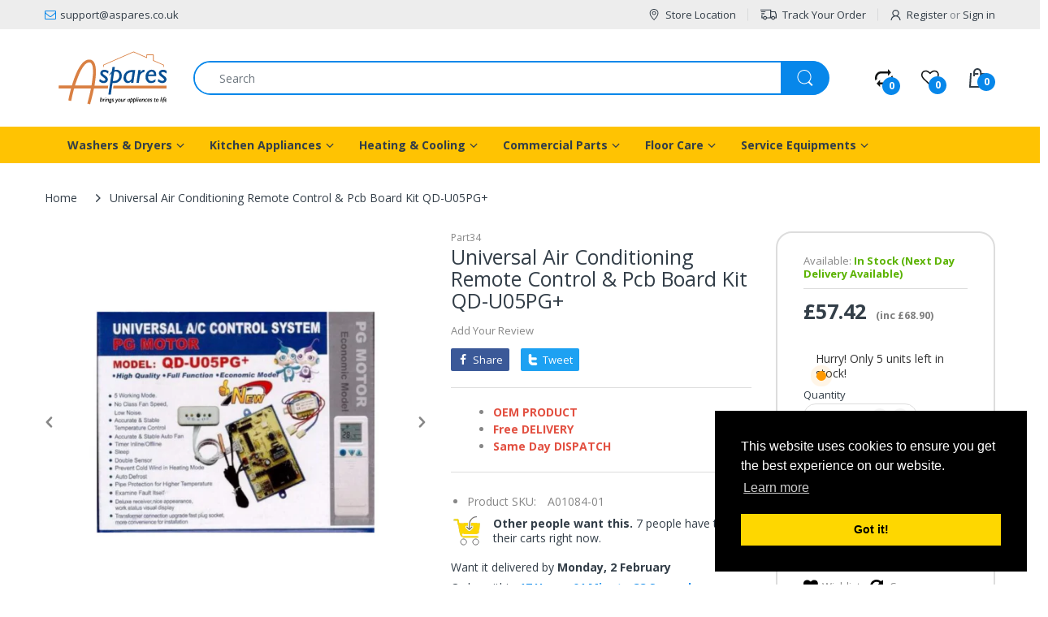

--- FILE ---
content_type: text/html; charset=utf-8
request_url: https://www.aspares.co.uk/products/universal-air-conditioning-remote-control-pcb-board-kit-qd-u05pg
body_size: 78098
content:
<!doctype html>
<html lang="en" class="js">
<head>
 <!-- Google tag (gtag.js) -->
<script async src="https://www.googletagmanager.com/gtag/js?id=G-T4STJ68PQJ"></script>
<script>
  window.dataLayer = window.dataLayer || [];
  function gtag(){dataLayer.push(arguments);}
  gtag('js', new Date());

  gtag('config', 'G-T4STJ68PQJ');
</script>
  <meta name="google-site-verification" content="Jh5Eu3NvAWOWdg8gtAsz38Em_8Rua_xx_V3HyV_vB5M" />
  <link rel="shortcut icon" href="//www.aspares.co.uk/cdn/shop/files/favicon_f0d8269a-72ff-4822-8e9a-9645bb5a5467_32x32.png?v=1646944629" type="image/png">
  
  <meta charset="UTF-8">
  <meta http-equiv="Content-Type" content="text/html; charset=utf-8">
  <meta name="viewport" content="width=device-width, initial-scale=1, minimum-scale=1, maximum-scale=1, user-scalable=0" />
  <meta name='HandheldFriendly' content='True'>
  <meta name='MobileOptimized' content='375'>
  <meta http-equiv="cleartype" content="on">
  <meta name="theme-color" content="#0787ea">
  <link rel="canonical" href="https://www.aspares.co.uk/products/universal-air-conditioning-remote-control-pcb-board-kit-qd-u05pg" />
  
<style>
  :root {
    --body-font-size:              14px; 
    --size-h1:                     36px;
    --size-h2:                     30px;
    --size-h3:                     22px; 
    --size-h4:                     20px;
    --size-h5:                     18px;
    --size-h6:                     16px;   
    --top-font-size:               13px;
    --product-font-size:           14px;
    --product-price-size:          20px;
    --product-detail-title-size:   25px;
    --nav-font-size:               14px;
    --nav-sub-font-size:           14px;
    --topbar-bg-color:             #ededed;
    --main-color:                  #0787ea;
    --main-color-text:             #ffffff;
    --header-backgound:            #ffffff;
    --text-header-color:           #333e48;
    --header-text-color-hover:     #334141;
    --bg-number-icon:              #0787ea;
    --text-number-icon:            #ffffff;
    --header-bg-mobile-color:      #ffc302;
    --nav-link-color:              #333e48; 
    --nav-link-hover-color:        #333e48;
    --nav-dropdown-background:     #ffffff; 
    --nav-dropdown-link-color:     #333e48; 
    --nav-dropdown-link-hover-color: #333e48;
    --border-main-nav:            #067ad4;
    --label-sale-color:           #ffffff;
    --label-sale-bg:              #4cd964;
    --label-new-color:            #ffffff;
    --label-new-bg:               #007aff;
    --label-hot-color:            #ffffff;
    --label-hot-bg:               #ff3b30;
    --body-background-color:      #ffffff;
    --body-second-color:          #f5f5f5;
    --body-mode-color:            #ffffff;
    --body-label-sale-color:      #ffffff; 
    --body-label-sale-background: #0787ea; 
    --body-label-new-color:      #ffffff; 
    --body-label-new-background: #007aff;
    --body-general-color:        #333e48; 
    --body-light-color:          #878787; 
    --body-title-color:          #333e48; 
    --body-link-color:           #333e48; 
    --body-border-color:         #dddddd; 
    --body-ratting-empty-color:  #cbcbcb;  
    --body-title-product:        #0062bd; 
    --body-price-color:          #343f49; 
    --body-price-sale-color:     #ee0000; 
    --body-price-sold-out-color: #848484; 
    --breadcrumb-height:         230px;  
    --breadcrumb-bg-color:       #ffffff;
    --color_swatch_width:        35px;
    --color_swatch_height:       35px;
    --image_swatch_width:        35px;
    --image_swatch_height:       35px; 
    --footer-background-color:   #f8f8f8; 
    --footer-static-text-color:  #333e48; 
    --footer-link-color:         #333e48; 
    --footer-hover-color:        #df3737;
    --footer-copyright-bg:       #eaeaea; 
    --footer-copyright-color:    #333e48; 
    --button-btn1:               #0787ea;
    --button-btn1-txt:           #ffffff; 
    --button-btn1-border:        #0787ea; 
    --button-hover-btn1:         #333e48; 
    --button-hover-btn1-txt:     #ffffff;
    --button-hover-btn1-border:  #333e48; 
    --button-btn2:               #e6e6e6; 
    --button-btn2-txt:           #333e48; 
    --button-btn2-border:        #e6e6e6; 
    --button-hover-btn2:         #0787ea; 
    --button-hover-btn2-txt:     #ffffff; 
    --button-hover-btn2-border:  #0787ea; 

    --bg-language-flag:  url(//www.aspares.co.uk/cdn/shop/t/8/assets/laguages_flag.png?v=31600172977966153291708417300);
    --bg-icon-select:    url(//www.aspares.co.uk/cdn/shop/t/8/assets/bg_select.png?v=128058739338057716611708417300);
    --bg-loading:        url(//www.aspares.co.uk/cdn/shop/t/8/assets/loading.gif?v=31010740881140077851708417300);
    --bg-image-body:     url(//www.aspares.co.uk/cdn/shop/t/8/assets/body_bg_image.png?v=172877034290835024611708417300);
    --bg-meta-product:   url(//www.aspares.co.uk/cdn/shop/t/8/assets/icon-360.png?v=14692332244374971841708417300);
    --bg-password:       url(//www.aspares.co.uk/cdn/shop/t/8/assets/password-page-background.jpg?v=41115727475410388331708417300);
  
    --rgba-text-header-1:     rgba(51, 62, 72, 0.1);
    --rgba-text-header-6:     rgba(51, 62, 72, 0.6);
    --rgba-text-header-8:     rgba(51, 62, 72, 0.8);
    --rgba-nav-link-color-3:  rgba(51, 62, 72, 0.3);
    --rgba-nav-link-color-6:  rgba(51, 62, 72, 0.6);
    --rgba-main-color-text-1: rgba(255, 255, 255, 0.1);
    
    --text-or: 'or';

    --black:              #000000;
    --white:              #ffffff;
    --bg-other:           #bcbcbc;
    --bg-deal-section:    #e6e6e6;
    --text-deal-text:     #383838; 
    --font-bold:          600;
    
    --bg-dark: #181818;
    --color-dark: #d9d9d9;
  }
</style>
<title>Universal Air Conditioning Remote Control &amp; Pcb Board Kit QD-U05PG+
&ndash; Aspares</title><meta name="description" content="1、5 Working Modes 2、3 Fan Speed 3、Accurate And Stable Temperature Control 4、Accurate And Stable Auto Fan 5、Auto-restart Function 6、Double Sensors 7、Timer on/off 8、Sleep Function 9、Defrost Automatically 10、Outdoor Fan is Controlled Independently 11、Compressor Project Timer For Its Run And Stop 12、Prevent Cold Wind In He"><!-- /snippets/social-meta-tags.liquid -->




<meta property="og:site_name" content="Aspares">
<meta property="og:url" content="https://www.aspares.co.uk/products/universal-air-conditioning-remote-control-pcb-board-kit-qd-u05pg">
<meta property="og:title" content="Universal Air Conditioning Remote Control & Pcb Board Kit QD-U05PG+">
<meta property="og:type" content="product">
<meta property="og:description" content="1、5 Working Modes 2、3 Fan Speed 3、Accurate And Stable Temperature Control 4、Accurate And Stable Auto Fan 5、Auto-restart Function 6、Double Sensors 7、Timer on/off 8、Sleep Function 9、Defrost Automatically 10、Outdoor Fan is Controlled Independently 11、Compressor Project Timer For Its Run And Stop 12、Prevent Cold Wind In He">

  <meta property="og:price:amount" content="68.90">
  <meta property="og:price:currency" content="GBP">

<meta property="og:image" content="http://www.aspares.co.uk/cdn/shop/products/2912700500-2023-03-21T202605.118_1200x1200.png?v=1679419820">
<meta property="og:image:secure_url" content="https://www.aspares.co.uk/cdn/shop/products/2912700500-2023-03-21T202605.118_1200x1200.png?v=1679419820">


<meta name="twitter:card" content="summary_large_image">
<meta name="twitter:title" content="Universal Air Conditioning Remote Control & Pcb Board Kit QD-U05PG+">
<meta name="twitter:description" content="1、5 Working Modes 2、3 Fan Speed 3、Accurate And Stable Temperature Control 4、Accurate And Stable Auto Fan 5、Auto-restart Function 6、Double Sensors 7、Timer on/off 8、Sleep Function 9、Defrost Automatically 10、Outdoor Fan is Controlled Independently 11、Compressor Project Timer For Its Run And Stop 12、Prevent Cold Wind In He">

  <link rel="preconnect dns-prefetch" href="https://cdn.shopify.com">
  <link rel="preconnect dns-prefetch" href="https://v.shopify.com">
  <link rel="preconnect dns-prefetch" href="https://cdn.shopifycloud.com">

  

  <link rel="preload" href="//www.aspares.co.uk/cdn/shop/t/8/assets/header-footer.css?v=33508715820904806881708417300" as="style">
  <link rel="preload" href="//www.aspares.co.uk/cdn/shop/t/8/assets/global.css?v=112436174763370440061708417300" as="style">
  
  <link rel="preload" href="//www.aspares.co.uk/cdn/shop/t/8/assets/styles.css?v=15529792532027400331708417300" as="style">
  
  <link rel="preload" href="//www.aspares.co.uk/cdn/shop/t/8/assets/vendor.css?v=60362205997797156331708417300" as="style">
<!-- header-css-file  ================================================== -->
  
  <link href="//www.aspares.co.uk/cdn/shop/t/8/assets/vendor.css?v=60362205997797156331708417300" rel="stylesheet" type="text/css" media="all">
  <link href="//www.aspares.co.uk/cdn/shop/t/8/assets/header-footer.css?v=33508715820904806881708417300" rel="stylesheet" type="text/css" media="all">
  <link href="//www.aspares.co.uk/cdn/shop/t/8/assets/global.css?v=112436174763370440061708417300" rel="stylesheet" type="text/css" media="all">
  
  
  <link href="//www.aspares.co.uk/cdn/shop/t/8/assets/styles.css?v=15529792532027400331708417300" rel="stylesheet" type="text/css" media="all">
  

  
    
  
  
  
<style>
  :root {
    --font-heading: Open Sans, 'HelveticaNeue', 'Helvetica Neue', Helvetica, Arial, sans-serif;
    --font-standard: Open Sans, 'HelveticaNeue', 'Helvetica Neue', Helvetica, Arial, sans-serif;
  }
</style><link href="https://fonts.googleapis.com/css2?family=Open+Sans:wght@300;400;600;700;800&family=Open+Sans:wght@300;400;600;700;800&display=swap" rel="stylesheet" type="text/css"/>

  <script crossorigin="anonymous" async src="//www.aspares.co.uk/cdn/shop/t/8/assets/lazysizes.min.js?v=19944551759608041491708417300"></script>

  <script>var loox_global_hash = '1720601076849';
var is_enable_smart_reviews_sorting = ('false' === 'true') ? true : false;</script><script>var loox_pop_active = true;var loox_pop_display = {"home_page":true,"product_page":true,"cart_page":true,"other_pages":true};</script><script>var visitor_level_referral = {"active":true,"rtl":false,"position":"right","button_text":"Get £5","button_bg_color":"000000","button_text_color":"ffffff","display_on_home_page":true,"display_on_product_page":true,"display_on_cart_page":true,"display_on_other_pages":true,"hide_on_mobile":false,"sidebar_visible":true,"orientation":"default"};
</script><style>.loox-reviews-default { max-width: 1200px; margin: 0 auto; }.loox-rating .loox-icon { color:#EBBF20; }
:root { --lxs-rating-icon-color: #EBBF20; }</style>
  <script type="text/javascript">
    var customerLogged = ''
    var customerEmail = ''
    var arn_wl_cp_settings = {"compare_settings":{"background_color":"#000000","text_color":"#ffffff","compare_enable":true,"compare_product_number":2,"show_selector":{"margin":"0","padding":"0","selector_class":"site-header__account","type":"Top"},"add_selector":{"margin":"0","padding":"0","selector_class":"product-form","type":"Top"},"compare_add_class":"add-to-compare","compare_show_class":"show-compare","compare_show_selector_class":"site-header__account","comparet_add_selector_class":"product-form","compare_remove_class":"remove-compare","compare_options":["vendor","collection","options","availability"],"compare_layout":["page"],"add_class_icon":{"icon_id":"icon-1","svg":"\u003cpath d=\"M21.6334 13.2821C21.6334 13.3333 21.6334 13.3675 21.6334 13.3846C21.0175 15.9487 19.7344 18.0256 17.784 19.6154C15.8337 21.2051 13.5497 22 10.9322 22C9.54641 22 8.20341 21.735 6.90318 21.2051C5.60295 20.6752 4.43959 19.9231 3.4131 18.9487L1.56541 20.7949C1.37722 20.9829 1.16336 21.0769 0.923846 21.0769C0.68433 21.0769 0.470477 20.9829 0.282286 20.7949C0.0940954 20.6068 0 20.3932 0 20.1538V13.7436C0 13.5043 0.0940954 13.2906 0.282286 13.1026C0.470477 12.9145 0.68433 12.8205 0.923846 12.8205H7.33944C7.57896 12.8205 7.79281 12.9145 7.981 13.1026C8.16919 13.2906 8.25474 13.5043 8.23763 13.7436C8.22052 13.9829 8.13498 14.1966 7.981 14.3846L6.005 16.359C6.68933 16.9744 7.4592 17.4615 8.31462 17.8205C9.17003 18.1795 10.0682 18.3504 11.0092 18.3333C12.2752 18.3333 13.4642 18.0171 14.5762 17.3846C15.6883 16.7521 16.5779 15.906 17.2451 14.8462C17.3478 14.6752 17.6044 14.1111 18.015 13.1538C18.0834 12.9316 18.2203 12.8205 18.4256 12.8205H21.1715C21.3083 12.8205 21.4195 12.8718 21.5051 12.9744C21.5906 13.0769 21.6334 13.1795 21.6334 13.2821ZM21.9927 1.84615V8.25641C21.9927 8.49573 21.9071 8.7094 21.736 8.89744C21.565 9.08547 21.3426 9.17949 21.0688 9.17949H14.6532C14.4137 9.17949 14.1999 9.08547 14.0117 8.89744C13.8235 8.7094 13.7379 8.49573 13.755 8.25641C13.7721 8.01709 13.8577 7.80342 14.0117 7.61538L15.9877 5.64103C14.5848 4.32479 12.9253 3.66667 11.0092 3.66667C9.72605 3.66667 8.52847 3.98291 7.41643 4.61539C6.30439 5.24786 5.41476 6.09402 4.74754 7.15385C4.64489 7.32479 4.39682 7.88889 4.00333 8.84616C3.91779 9.06838 3.77237 9.17949 3.56707 9.17949H0.718547C0.598789 9.17949 0.487585 9.12821 0.384936 9.02564C0.282286 8.92308 0.239516 8.82051 0.256624 8.71795V8.61539C0.872521 6.05128 2.16419 3.97436 4.13164 2.38462C6.09909 0.794873 8.3916 0 11.0092 0C12.3949 0 13.7465 0.264958 15.0638 0.794872C16.3812 1.32479 17.5531 2.07692 18.5796 3.05128L20.4273 1.20513C20.6155 1.01709 20.8293 0.923078 21.0688 0.923078C21.3083 0.923078 21.5307 1.01709 21.736 1.20513C21.9413 1.39316 22.0269 1.60684 21.9927 1.84615Z\"\/\u003e","width":22,"height":16,"view_box":"0 0 22 22","icon_color":"#000000","icon_active_color":"#ff0000"},"custom_compare":false,"compare_options2":[],"add_class_icon_product":{"icon_id":"icon-1","svg":"\u003cpath d=\"M21.6334 13.2821C21.6334 13.3333 21.6334 13.3675 21.6334 13.3846C21.0175 15.9487 19.7344 18.0256 17.784 19.6154C15.8337 21.2051 13.5497 22 10.9322 22C9.54641 22 8.20341 21.735 6.90318 21.2051C5.60295 20.6752 4.43959 19.9231 3.4131 18.9487L1.56541 20.7949C1.37722 20.9829 1.16336 21.0769 0.923846 21.0769C0.68433 21.0769 0.470477 20.9829 0.282286 20.7949C0.0940954 20.6068 0 20.3932 0 20.1538V13.7436C0 13.5043 0.0940954 13.2906 0.282286 13.1026C0.470477 12.9145 0.68433 12.8205 0.923846 12.8205H7.33944C7.57896 12.8205 7.79281 12.9145 7.981 13.1026C8.16919 13.2906 8.25474 13.5043 8.23763 13.7436C8.22052 13.9829 8.13498 14.1966 7.981 14.3846L6.005 16.359C6.68933 16.9744 7.4592 17.4615 8.31462 17.8205C9.17003 18.1795 10.0682 18.3504 11.0092 18.3333C12.2752 18.3333 13.4642 18.0171 14.5762 17.3846C15.6883 16.7521 16.5779 15.906 17.2451 14.8462C17.3478 14.6752 17.6044 14.1111 18.015 13.1538C18.0834 12.9316 18.2203 12.8205 18.4256 12.8205H21.1715C21.3083 12.8205 21.4195 12.8718 21.5051 12.9744C21.5906 13.0769 21.6334 13.1795 21.6334 13.2821ZM21.9927 1.84615V8.25641C21.9927 8.49573 21.9071 8.7094 21.736 8.89744C21.565 9.08547 21.3426 9.17949 21.0688 9.17949H14.6532C14.4137 9.17949 14.1999 9.08547 14.0117 8.89744C13.8235 8.7094 13.7379 8.49573 13.755 8.25641C13.7721 8.01709 13.8577 7.80342 14.0117 7.61538L15.9877 5.64103C14.5848 4.32479 12.9253 3.66667 11.0092 3.66667C9.72605 3.66667 8.52847 3.98291 7.41643 4.61539C6.30439 5.24786 5.41476 6.09402 4.74754 7.15385C4.64489 7.32479 4.39682 7.88889 4.00333 8.84616C3.91779 9.06838 3.77237 9.17949 3.56707 9.17949H0.718547C0.598789 9.17949 0.487585 9.12821 0.384936 9.02564C0.282286 8.92308 0.239516 8.82051 0.256624 8.71795V8.61539C0.872521 6.05128 2.16419 3.97436 4.13164 2.38462C6.09909 0.794873 8.3916 0 11.0092 0C12.3949 0 13.7465 0.264958 15.0638 0.794872C16.3812 1.32479 17.5531 2.07692 18.5796 3.05128L20.4273 1.20513C20.6155 1.01709 20.8293 0.923078 21.0688 0.923078C21.3083 0.923078 21.5307 1.01709 21.736 1.20513C21.9413 1.39316 22.0269 1.60684 21.9927 1.84615Z\"\/\u003e","width":22,"height":16,"view_box":"0 0 22 22","icon_color":"#000000","icon_active_color":"#ff0000"},"show_class_icon":{"icon_id":"icon-5","svg":"\u003cpath d=\"M11.4258,-43.1836q2.02148,-0.117188 4.29199,-0.0146484q2.27051,0.102539 4.55566,0.0146484v2.98828q0.996094,-0.908203 2.02148,-2.05078q1.02539,-1.14258 2.13867,-2.16797q-0.996094,-1.08398 -2.00684,-2.19727q-1.01074,-1.11328 -2.03613,-2.13867q0,0.644531 0,1.47949q0,0.834961 0,1.50879q-2.37305,0.117188 -4.57031,0.0146484q-2.19727,-0.102539 -4.10156,-0.0146484q-1.78711,0 -3.2373,0.688477q-1.4502,0.688477 -2.3291,1.71387q-0.673828,0.673828 -1.23047,1.69922q-0.556641,1.02539 -0.834961,2.25586q-0.27832,1.23047 -0.219727,2.54883q0.0585938,1.34766 0.644531,2.63672q0.556641,-0.439453 1.04004,-0.981445q0.483398,-0.541992 1.06934,-1.12793q-0.292969,-1.40625 0,-2.63672q0.292969,-1.23047 0.981445,-2.15332q0.688477,-0.922852 1.68457,-1.47949q0.996094,-0.527344 2.13867,-0.585938Zm14.5312,2.51953q-0.351562,0.351562 -1.14258,1.05469q-0.791016,0.703125 -0.791016,1.05469q0,0.205078 0.0585938,0.424805q0.0585938,0.219727 0.0585938,0.454102q0,2.37305 -1.4209,4.07227q-1.4209,1.69922 -3.67676,1.78711q-0.9375,0.0585938 -2.02148,0.0585938q-1.08398,0 -2.22656,-0.0292969q-1.14258,-0.0292969 -2.31445,-0.0585938q-1.17188,0 -2.28516,0.0292969v-2.98828q-0.996094,0.996094 -2.09473,2.10938q-1.09863,1.11328 -2.12402,2.22656q0.908203,0.908203 1.88965,1.88965q0.981445,0.981445 1.86035,1.86035q0.117188,0.117188 0.249023,0.292969q0.131836,0.175781 0.219727,0.175781q0,-0.644531 0,-1.47949q0,-0.834961 0,-1.50879q2.37305,-0.117188 4.58496,-0.0146484q2.21191,0.102539 4.14551,0.0146484q1.66992,-0.117188 3.01758,-0.834961q1.34766,-0.717773 2.37305,-1.74316q0.644531,-0.615234 1.20117,-1.58203q0.556641,-0.966797 0.834961,-2.15332q0.27832,-1.18652 0.219727,-2.50488q-0.0585938,-1.31836 -0.615234,-2.60742Z\" \u003e\u003c\/path\u003e","width":22,"height":22,"view_box":"3.857 -48.75 22.7255 22.5","icon_color":"#111313","icon_active_color":"#111313"},"remove_class_icon":{"icon_id":"icon-1","svg":"\u003cpath d=\"M294.111,256.001L504.109,46.003c10.523-10.524,10.523-27.586,0-38.109c-10.524-10.524-27.587-10.524-38.11,0L256,217.892\n            L46.002,7.894c-10.524-10.524-27.586-10.524-38.109,0s-10.524,27.586,0,38.109l209.998,209.998L7.893,465.999\n            c-10.524,10.524-10.524,27.586,0,38.109c10.524,10.524,27.586,10.523,38.109,0L256,294.11l209.997,209.998\n            c10.524,10.524,27.587,10.523,38.11,0c10.523-10.524,10.523-27.586,0-38.109L294.111,256.001z\" fill=\"#000000\"\u003e\u003c\/path\u003e","width":16,"height":16,"view_box":"0 0 512.001 512.001","icon_color":"#000000"},"launch_show":{"type":["header"],"placement":"Bottom Right","text":"My Compare","description":"","position_button":{"position":"absolute","text_color":"#ffffff","minWidth":"30px","minHeight":"30px","width":"160","height":"45","bottom":"20px","right":"20px","background_color":"#000000","boxShadow":"rgb(153, 153, 153) 1px 1px 10px 0px","borderRadius":"3"},"showTittle":true,"show":false,"showBackground":true},"launch_add":{"text":"Add to Compare","showTittle":false,"showBackground":false,"show":false,"text_color":"#000000","background_color":"#EBC9C9","width":"50","height":"45","borderRadius":"3","auto_insert_add_button":false,"text_added":"Added To Compare","background_color_actived":"#EBC9C9","text_color_actived":"#000000"},"launch_add_product_page":{"text":"Add to Compare","showTittle":true,"showBackground":true,"show":false,"text_color":"#000000","background_color":"#EBC9C9","width":"50","height":"45","borderRadius":"3","auto_insert_add_button":false,"text_added":"Added To Compare","background_color_actived":"#EBC9C9","text_color_actived":"#000000"},"updated_at":1648052742258,"added_cp_notifications":"top-left","added_cp_notifications_bg":"#fff","added_cp_notifications_color":"#000"},"wishlist_settings":{"remove_add_to_cart":false,"allow_multiple":false,"add_multiple_settings":{"add_background_color":"#dc3b1a","add_border_color":"#dc3b1a","add_text_color":"#fff","create_background_color":"#fff","create_border_color":"#dc3b1a","create_text_color":"#dc3b1a","radio_button_background_color":"#dc3b1a"},"background_color":"#000000","text_color":"#ffffff","wishlist_enable":true,"wishlist_product_number":10,"wishlist_layout":"page","redirect_wishlist":["cart"],"records_per_page":5,"wishlist_add_class":"add-to-wishlist","show_selector":{"margin":"0","padding":"0","selector_class":"site-header__account","type":"Top"},"page_show_mode":"both","add_selector":{"margin":"0","padding":"0","selector_class":"product-form","type":"Top"},"wishlist_show_class":"show-wishlist","wishlist_add_to_cart_class":"add-to-cart-wishlist","wishlist_remove_class":"remove-wishlist","wishlist_page_action":["text"],"wishlist_page_available":true,"wishlist_options":["price","available","quantity","variants"],"add_class_icon":{"icon_id":"icon-1","svg":"\u003cpath d=\"M12.8194 22C12.5802 22 12.3665 21.9145 12.1785 21.7436L3.25614 13.1289L2.87156 12.7444C2.70063 12.5734 2.43569 12.2572 2.07675 11.7957C1.71781 11.3342 1.39305 10.8727 1.10247 10.4112C0.811898 9.94972 0.555509 9.37712 0.333306 8.69341C0.111102 8.00971 0 7.35164 0 6.71922C0 4.61683 0.606787 2.97594 1.82036 1.79655C3.03394 0.617164 4.70901 0.018924 6.84558 0.00183139C7.42673 0.00183139 8.02497 0.104384 8.64031 0.309495C9.25564 0.514607 9.82824 0.796636 10.3581 1.15558C10.888 1.51452 11.3495 1.83928 11.7426 2.12986C12.1357 2.42043 12.4947 2.74519 12.8194 3.10414C13.1613 2.76228 13.5202 2.43752 13.8963 2.12986C14.2723 1.82219 14.7338 1.49743 15.2808 1.15558C15.8277 0.813728 16.4003 0.531699 16.9986 0.309495C17.5968 0.0872916 18.1951 -0.0152612 18.7933 0.00183139C20.9299 0.00183139 22.605 0.600071 23.8185 1.79655C25.0321 2.99303 25.6389 4.6382 25.6389 6.73204C25.6389 8.82588 24.545 10.9667 22.3571 13.1546L13.4604 21.7436C13.2895 21.9145 13.0758 22 12.8194 22Z\"\/\u003e","width":18,"height":16,"view_box":"0 0 26 22","icon_color":"#000000","icon_active_color":"#ff0000"},"add_class_icon_product":{"icon_id":"icon-1","svg":"\u003cpath d=\"M12.8194 22C12.5802 22 12.3665 21.9145 12.1785 21.7436L3.25614 13.1289L2.87156 12.7444C2.70063 12.5734 2.43569 12.2572 2.07675 11.7957C1.71781 11.3342 1.39305 10.8727 1.10247 10.4112C0.811898 9.94972 0.555509 9.37712 0.333306 8.69341C0.111102 8.00971 0 7.35164 0 6.71922C0 4.61683 0.606787 2.97594 1.82036 1.79655C3.03394 0.617164 4.70901 0.018924 6.84558 0.00183139C7.42673 0.00183139 8.02497 0.104384 8.64031 0.309495C9.25564 0.514607 9.82824 0.796636 10.3581 1.15558C10.888 1.51452 11.3495 1.83928 11.7426 2.12986C12.1357 2.42043 12.4947 2.74519 12.8194 3.10414C13.1613 2.76228 13.5202 2.43752 13.8963 2.12986C14.2723 1.82219 14.7338 1.49743 15.2808 1.15558C15.8277 0.813728 16.4003 0.531699 16.9986 0.309495C17.5968 0.0872916 18.1951 -0.0152612 18.7933 0.00183139C20.9299 0.00183139 22.605 0.600071 23.8185 1.79655C25.0321 2.99303 25.6389 4.6382 25.6389 6.73204C25.6389 8.82588 24.545 10.9667 22.3571 13.1546L13.4604 21.7436C13.2895 21.9145 13.0758 22 12.8194 22Z\"\/\u003e","width":18,"height":16,"view_box":"0 0 26 22","icon_color":"#000000","icon_active_color":"#ff0000"},"show_class_icon":{"icon_id":"icon-2","svg":"\u003cpath d=\"M23.8185 6.71922C23.8185 5.93296 23.716 5.24926 23.5109 4.66811C23.3058 4.08696 23.0408 3.61691 22.7161 3.25797C22.3913 2.89902 21.9982 2.617 21.5367 2.41189C21.0752 2.20678 20.6308 2.05294 20.2034 1.95039C19.7761 1.84783 19.3061 1.81365 18.7933 1.84783C18.2805 1.88202 17.7507 2.00166 17.2037 2.20677C16.6567 2.41189 16.1269 2.71955 15.6141 3.12978C15.1013 3.54 14.6911 3.88185 14.3834 4.15533C14.0758 4.42881 13.7852 4.71939 13.5117 5.02705C13.3408 5.24926 13.11 5.36036 12.8194 5.36036C12.5289 5.36036 12.2981 5.24926 12.1272 5.02705C11.8879 4.77066 11.5973 4.48009 11.2555 4.15533C10.9136 3.83057 10.5034 3.48872 10.0248 3.12978C9.54622 2.77083 9.01634 2.46316 8.4352 2.20677C7.85405 1.95039 7.32418 1.83074 6.84558 1.84783C6.36699 1.86492 5.89695 1.89911 5.43545 1.95039C4.97395 2.00166 4.52954 2.1555 4.10222 2.41189C3.67491 2.66828 3.28178 2.9503 2.92283 3.25797C2.56389 3.56564 2.29895 4.03568 2.12803 4.66811C1.9571 5.30054 1.85455 5.98424 1.82036 6.71922C1.82036 8.30883 2.71772 10.001 4.51245 11.7957L12.8194 19.7951L21.1264 11.7957C22.9212 10.001 23.8185 8.30883 23.8185 6.71922ZM25.6389 6.71922C25.6389 8.82161 24.545 10.9667 22.3571 13.1546L13.4604 21.7436C13.2895 21.9145 13.0758 22 12.8194 22C12.5631 22 12.3494 21.9145 12.1785 21.7436L3.25614 13.1289L2.87156 12.7444C2.70063 12.5734 2.43569 12.2572 2.07675 11.7957C1.71781 11.3342 1.39305 10.8727 1.10247 10.4112C0.811898 9.94972 0.555509 9.37712 0.333306 8.69341C0.111102 8.00971 0 7.35164 0 6.71922C0 4.61683 0.606787 2.97594 1.82036 1.79655C3.03394 0.617164 4.70901 0.018924 6.84558 0.00183139C7.42673 0.00183139 8.02497 0.104384 8.64031 0.309495C9.25564 0.514607 9.82824 0.796636 10.3581 1.15558C10.888 1.51452 11.3495 1.83928 11.7426 2.12986C12.1357 2.42043 12.4947 2.74519 12.8194 3.10414C13.1613 2.76228 13.5202 2.43752 13.8963 2.12986C14.2723 1.82219 14.7338 1.49743 15.2808 1.15558C15.8277 0.813728 16.4003 0.531699 16.9986 0.309495C17.5968 0.0872916 18.1951 -0.0152612 18.7933 0.00183139C20.9299 0.00183139 22.605 0.600071 23.8185 1.79655C25.0321 2.99303 25.6389 4.63392 25.6389 6.71922Z\" \/\u003e","width":22,"height":20,"view_box":"0 0 26 22","icon_color":"#111313","icon_active_color":"#111313"},"remove_class_icon":{"icon_id":"icon-1","svg":"\u003cpath d=\"M294.111,256.001L504.109,46.003c10.523-10.524,10.523-27.586,0-38.109c-10.524-10.524-27.587-10.524-38.11,0L256,217.892\n            L46.002,7.894c-10.524-10.524-27.586-10.524-38.109,0s-10.524,27.586,0,38.109l209.998,209.998L7.893,465.999\n            c-10.524,10.524-10.524,27.586,0,38.109c10.524,10.524,27.586,10.523,38.109,0L256,294.11l209.997,209.998\n            c10.524,10.524,27.587,10.523,38.11,0c10.523-10.524,10.523-27.586,0-38.109L294.111,256.001z\" fill=\"#000000\"\u003e\u003c\/path\u003e","width":16,"height":16,"view_box":"0 0 512.001 512.001","icon_color":"#000000"},"launch_show":{"type":["header"],"placement":"Bottom Right","text":"My Wishlist","description":"","position_button":{"position":"absolute","text_color":"#ffffff","minWidth":"30px","minHeight":"30px","width":"150","height":"45","bottom":"20px","right":"20px","background_color":"#000000","boxShadow":"rgb(153, 153, 153) 1px 1px 10px 0px","borderRadius":"3"},"showTittle":true,"show":false,"showBackground":true},"launch_add_product_page":{"text":"Add To Wishlist","showTittle":true,"showBackground":true,"show":false,"text_color":"#000000","background_color":"#EBC9C9","width":"50","height":"45","borderRadius":"3","showCount":false,"check_add_variant":false,"auto_insert_add_button":false,"text_added":"Added To Wishlist","background_color_actived":"#EBC9C9","text_color_actived":"#000000"},"launch_add":{"text":"Add To Wishlist","showTittle":false,"showBackground":false,"show":false,"text_color":"#000000","background_color":"#EBC9C9","width":"50","height":"45","borderRadius":"3","showCount":false,"check_add_variant":false,"auto_insert_add_button":false,"text_added":"Added To Wishlist","background_color_actived":"#EBC9C9","text_color_actived":"#000000"},"updated_at":1603274589479,"back_in_stock":false,"reminder_mail":false,"added_wl_notifications":"top-left","added_wl_notifications_bg":"#fff","added_wl_notifications_color":"#000","customCss":""},"general_settings":{"unlogged_user":true,"show_number_status":true,"app_script":false,"app_wishlist_layout":"proxy","app_selector":false,"preloader_icon":{"icon_id":"icon-2","svg":"\u003cpath d=\"M10,40c0,0,0-0.4,0-1.1c0-0.3,0-0.8,0-1.3c0-0.3,0-0.5,0-0.8c0-0.3,0.1-0.6,0.1-0.9c0.1-0.6,0.1-1.4,0.2-2.1\n            c0.2-0.8,0.3-1.6,0.5-2.5c0.2-0.9,0.6-1.8,0.8-2.8c0.3-1,0.8-1.9,1.2-3c0.5-1,1.1-2,1.7-3.1c0.7-1,1.4-2.1,2.2-3.1\n            c1.6-2.1,3.7-3.9,6-5.6c2.3-1.7,5-3,7.9-4.1c0.7-0.2,1.5-0.4,2.2-0.7c0.7-0.3,1.5-0.3,2.3-0.5c0.8-0.2,1.5-0.3,2.3-0.4l1.2-0.1\n            l0.6-0.1l0.3,0l0.1,0l0.1,0l0,0c0.1,0-0.1,0,0.1,0c1.5,0,2.9-0.1,4.5,0.2c0.8,0.1,1.6,0.1,2.4,0.3c0.8,0.2,1.5,0.3,2.3,0.5\n            c3,0.8,5.9,2,8.5,3.6c2.6,1.6,4.9,3.4,6.8,5.4c1,1,1.8,2.1,2.7,3.1c0.8,1.1,1.5,2.1,2.1,3.2c0.6,1.1,1.2,2.1,1.6,3.1\n            c0.4,1,0.9,2,1.2,3c0.3,1,0.6,1.9,0.8,2.7c0.2,0.9,0.3,1.6,0.5,2.4c0.1,0.4,0.1,0.7,0.2,1c0,0.3,0.1,0.6,0.1,0.9\n            c0.1,0.6,0.1,1,0.1,1.4C74,39.6,74,40,74,40c0.2,2.2-1.5,4.1-3.7,4.3s-4.1-1.5-4.3-3.7c0-0.1,0-0.2,0-0.3l0-0.4c0,0,0-0.3,0-0.9\n            c0-0.3,0-0.7,0-1.1c0-0.2,0-0.5,0-0.7c0-0.2-0.1-0.5-0.1-0.8c-0.1-0.6-0.1-1.2-0.2-1.9c-0.1-0.7-0.3-1.4-0.4-2.2\n            c-0.2-0.8-0.5-1.6-0.7-2.4c-0.3-0.8-0.7-1.7-1.1-2.6c-0.5-0.9-0.9-1.8-1.5-2.7c-0.6-0.9-1.2-1.8-1.9-2.7c-1.4-1.8-3.2-3.4-5.2-4.9\n            c-2-1.5-4.4-2.7-6.9-3.6c-0.6-0.2-1.3-0.4-1.9-0.6c-0.7-0.2-1.3-0.3-1.9-0.4c-1.2-0.3-2.8-0.4-4.2-0.5l-2,0c-0.7,0-1.4,0.1-2.1,0.1\n            c-0.7,0.1-1.4,0.1-2,0.3c-0.7,0.1-1.3,0.3-2,0.4c-2.6,0.7-5.2,1.7-7.5,3.1c-2.2,1.4-4.3,2.9-6,4.7c-0.9,0.8-1.6,1.8-2.4,2.7\n            c-0.7,0.9-1.3,1.9-1.9,2.8c-0.5,1-1,1.9-1.4,2.8c-0.4,0.9-0.8,1.8-1,2.6c-0.3,0.9-0.5,1.6-0.7,2.4c-0.2,0.7-0.3,1.4-0.4,2.1\n            c-0.1,0.3-0.1,0.6-0.2,0.9c0,0.3-0.1,0.6-0.1,0.8c0,0.5-0.1,0.9-0.1,1.3C10,39.6,10,40,10,40z\"\u003e\n        \n            \u003canimateTransform attributeType=\"xml\" attributeName=\"transform\" type=\"rotate\" from=\"0 40 40\" to=\"360 40 40\" dur=\"0.6s\" repeatCount=\"indefinite\"\u003e\u003c\/animateTransform\u003e\n        \u003c\/path\u003e","width":24,"height":24,"view_box":"0 0 80 80","icon_color":"#43467F"},"background_color":"#000000","text_color":"#ffffff","wishlist_page":"arena-wishlist-page","compare_page":"arena-compare-page","share_page":"arena-share-page","isActiveAT":false,"text":{"wishlist_settings":{"wishlist_page_title":"Wishlist Page","wishlist_disable_msg":"Wishlist is disabled","wishlist_empty_msg":"No products in wishlist!","wishlist_login_msg":"You have not logged in. Please \u003ca title=\"Login url\" href=\"\/account\/login\"\u003eLogin\u003c\/a\u003e to view wishlist content.","table_product_heading":"Product Name","table_image_heading":"Image","table_quantity_heading":"Quantity","table_variants_heading":"Variants","table_price_heading":"Price","table_delete_heading":"Delete","table_available_heading":"Available","table_add_to_cart_heading":"Add To Cart","table_remove_heading":"Remove","table_instock":"In stock","table_outstock":"Out stock","table_view_btn":"View Product","notify_login":"Please login first to use wishlist function","notify_limit":"Only {limit} products allowed to add to wishlist","notify_getlist_error":"There is an error when getting wishlist","wishlist_popup_add_button_text":"Add wishlist","wishlist_popup_create_button_text":"Create new list","wishlist_notify_added":"%product-name% \n Add to wishlist successfully","wishlist_my_wishlist":"My wishlist"},"compare_settings":{"compare_page_title":"Compare Page","compare_disable_msg":"Compare is disabled","compare_empty_msg":"No products in compare!","table_feature_heading":"Features","table_availability_heading":"Availability","table_option_heading":"Options","table_vendor_heading":"Vendor","table_collection_heading":"Collection","table_review_heading":"Rating","table_instock":"In stock","table_outstock":"Out stock","table_view_btn":"View Product","notify_limit":"Only {limit} products allowed to add to compare","notify_modal_plugin":"No modal plugin. Please embed Fancybox of Bootstrap modal to store","notify_getlist_error":"There is an error when getting compare list","notify_empty_product":"You have no products to compare","compare_notify_create_custom":"It will create a new compare list due to different product types with other products on compare list.","compare_notify_added":"%product-name% \n Add to compare successfully","compare_my_compare":"My compare"}}}};
    var wl_cp_text_settings = {"wishlist_settings":{"wishlist_page_title":"Wishlist Page","wishlist_disable_msg":"Wishlist is disabled","wishlist_empty_msg":"No products in wishlist!","wishlist_login_msg":"You have not logged in. Please \u003ca title=\"Login url\" href=\"\/account\/login\"\u003eLogin\u003c\/a\u003e to view wishlist content.","table_product_heading":"Product Name","table_image_heading":"Image","table_quantity_heading":"Quantity","table_variants_heading":"Variants","table_price_heading":"Price","table_delete_heading":"Delete","table_available_heading":"Available","table_add_to_cart_heading":"Add To Cart","table_remove_heading":"Remove","table_instock":"In stock","table_outstock":"Out stock","table_view_btn":"View Product","notify_login":"Please login first to use wishlist function","notify_limit":"Only {limit} products allowed to add to wishlist","notify_getlist_error":"There is an error when getting wishlist","wishlist_popup_add_button_text":"Add wishlist","wishlist_popup_create_button_text":"Create new list","wishlist_notify_added":"%product-name% \n Add to wishlist successfully","wishlist_my_wishlist":"My wishlist"},"compare_settings":{"compare_page_title":"Compare Page","compare_disable_msg":"Compare is disabled","compare_empty_msg":"No products in compare!","table_feature_heading":"Features","table_availability_heading":"Availability","table_option_heading":"Options","table_vendor_heading":"Vendor","table_collection_heading":"Collection","table_review_heading":"Rating","table_instock":"In stock","table_outstock":"Out stock","table_view_btn":"View Product","notify_limit":"Only {limit} products allowed to add to compare","notify_modal_plugin":"No modal plugin. Please embed Fancybox of Bootstrap modal to store","notify_getlist_error":"There is an error when getting compare list","notify_empty_product":"You have no products to compare","compare_notify_create_custom":"It will create a new compare list due to different product types with other products on compare list.","compare_notify_added":"%product-name% \n Add to compare successfully","compare_my_compare":"My compare"}};
    var wl_routes = {
                root_url : "\/"
                ,account_url : "\/account"
                ,account_login_url : "https:\/\/www.aspares.co.uk\/customer_authentication\/redirect?locale=en\u0026region_country=GB"
                ,account_logout_url : "\/account\/logout"
                ,account_register_url : "\/account\/register"
                ,account_addresses_url : "\/account\/addresses"
                ,collections_url : "\/collections"
                ,all_products_collection_url : "\/collections\/all"
                ,search_url : "\/search"
                ,cart_url : "\/cart"
                ,cart_add_url : "\/cart\/add"
                ,cart_change_url : "\/cart\/change"
                ,cart_clear_url : "\/cart\/clear"
                ,product_recommendations_url : "\/recommendations\/products"
            }
    var arn_reminder_email = {"subject":"Your Wishlist on {{{shop}}}","time":"10","textEditor":{"blocks":[{"key":"evr7p","text":"Hi, We noticed that you've checked these items out and saved them to your Wishlist. For the best experience, we will keep them here while you sleep on it!","type":"unstyled","depth":0,"inlineStyleRanges":[],"entityRanges":[],"data":{"text-align":"center"}}],"entityMap":{}}};
    var inv_qty = {};
    var pre_order_qty = {}
    var arn_out_stock = []
    
    
    inv_qty[41371224047755] = 5;
    
    
    
    
    var arn_product_id = 7115114545291
    var arn_handle = "universal-air-conditioning-remote-control-pcb-board-kit-qd-u05pg"
    var arn_product_variant_id = 41371224047755
    var customerWishlist = []
</script>
<script>
    var themeWl = window.theme || {};
     themeWl.moneyFormat = "£{{amount}}";
</script>

  <style type="text/css">
    :root {
      --arn-add-wishlist-icon-color: #000000;
      --arn-add-wishlist-icon-active-color: #ff0000;
      --arn-add-wishlist-icon-color-product: #000000;
      --arn-add-wishlist-icon-active-color-product: #ff0000;

      --arn-show-wishlist-icon-color: #111313;
      --arn-show-wishlist-icon-active-color: #111313;
      --arn-remove-wishlist-icon-color: #000000;

      --arn-add-compare-icon-color: #000000;
      --arn-add-compare-icon-active-color: #ff0000;
      --arn-add-compare-icon-color-product: #000000;
      --arn-add-compare-icon-active-color-product: #ff0000;
      --arn-show-compare-icon-color: #111313;
      --arn-show-compare-icon-active-color: #111313;
      --arn-remove-compare-icon-color: #000000;
      --arn-preloader-icon-color: #43467F;

      --arn-outstock-color: #ff0000;
      --arn-instock-color: #2D882D;
      --arn-table-heading-bkg: #000000;
      --arn-table-text-color-1: #000000;
      --arn-table-text-color-2: #ffffff;
      --arn-table-btn-border-color: #000000;
      --arn-table-btn-color: #ffffff;
      --arn-table-btn-active-color: #000000;

      --arn-table-product-heading: "";
      --arn-table-price-heading: "";
      --arn-table-image-heading: "";
      --arn-table-price-heading: "";
      --arn-table-available-heading: "";
      --arn-table-delete-heading: "";

      --bg-sidenav: #fff;
      --link-color: #000;
      --font-size-title: 15px;
      --button-add-bg: #fed700;
      --button-add-cl: #fff;
      --button-add-br: #fed700;
      --button-add-hover-bg: #fed700;
      --button-add-hover-cl: #fff;
      --button-add-hover-br: #fed700;
      --button-remove-bg: #000;
      --button-remove-cl: #fff;
      --button-remove-br: #000;
      --button-remove-hover-bg: #000;
      --button-remove-hover-cl: #fff;
      --button-remove-hover-br: #000;
      --button-border-radius: 20px;

      --arn-wishlist-page-bg: #000000;
      --arn-wishlist-page-text: #ffffff;

      --arn-show-wishlist-fl-min-height: 30px;
      --arn-show-wishlist-fl-min-width: 30px;
      --arn-show-wishlist-fl-height: 45px;
      --arn-show-wishlist-fl-width: 150px;
      --arn-show-wishlist-fl-bottom: 20px;
      --arn-show-wishlist-fl-top: ;
      --arn-show-wishlist-fl-left: ;
      --arn-show-wishlist-fl-right: 20px;
      --arn-show-wishlist-fl-boxShadow: rgb(153, 153, 153) 1px 1px 10px 0px;
      --arn-show-wishlist-fl-backgroundColor: #000000;
      --arn-show-wishlist-fl-color: #ffffff;
      --arn-show-wishlist-fl-borderRadius: 3px;

      --arn-add-wishlist-bg: #EBC9C9;
      --arn-add-wishlist-bg-actived: #EBC9C9;
      --arn-add-wishlist-bg-product: #EBC9C9;
      --arn-add-wishlist-bg-actived-product: #EBC9C9;
      --arn-add-wishlist-color: #000000;
      --arn-add-wishlist-color-actived: #000000;
      --arn-add-wishlist-color-product: #000000;
      --arn-add-wishlist-color-actived-product: #000000;
      --arn-add-wishlist-width: 50px;
      --arn-add-wishlist-height: 45px;
      --arn-add-wishlist-borderRadius: 3px;
      --arn-add-wishlist-borderRadius-product: 3px;
      
      --arn-add-wishlist-noti-bg: #fff;
      --arn-add-wishlist-noti-color: #000;

      --arn-add-multiple-settings-add-background: #dc3b1a;
      --arn-add-multiple-settings-add-border: #dc3b1a;
      --arn-add-multiple-settings-add-text: #fff;
      --arn-add-multiple-settings-create-background: #fff;
      --arn-add-multiple-settings-create-border: #dc3b1a;
      --arn-add-multiple-settings-create-text: #dc3b1a;
      --arn-add-multiple-settings-radio-button-background: #dc3b1a;

      --arn-compare-page-bg: #000000;
      --arn-compare-page-text: #ffffff;

      --arn-show-compare-fl-min-height: 30px;
      --arn-show-compare-fl-min-width: 30px;
      --arn-show-compare-fl-height: 45px;
      --arn-show-compare-fl-width: 160px;
      --arn-show-compare-fl-bottom: 20px;
      --arn-show-compare-fl-top: ;
      --arn-show-compare-fl-left: ;
      --arn-show-compare-fl-right: 20px;
      --arn-show-compare-fl-boxShadow: rgb(153, 153, 153) 1px 1px 10px 0px;
      --arn-show-compare-fl-backgroundColor: #000000;
      --arn-show-compare-fl-color: #ffffff;
      --arn-show-compare-fl-borderRadius: 3px;

      --arn-add-compare-bg: #EBC9C9;
      --arn-add-compare-bg-product: #EBC9C9;
      --arn-add-compare-color: #000000;
      --arn-add-compare-color-product: #000000;
      --arn-add-compare-bg-actived: #EBC9C9;
      --arn-add-compare-bg-actived-product: #EBC9C9;
      --arn-add-compare-color-actived: #000000;
      --arn-add-compare-color-actived-product: #000000;
      --arn-add-compare-width: 50px;
      --arn-add-compare-height: 45px;
      --arn-add-compare-borderRadius: 3px;
      --arn-add-compare-borderRadius-product: 3px;
    
      --arn-add-compare-noti-bg: #fff;
      --arn-add-compare-noti-color: #000;
    }
    .row {
    display: -ms-flexbox;
    display: flex;
    -ms-flex-wrap: wrap;
    flex-wrap: wrap;
    margin-right: -15px;
    margin-left: -15px;
}
.no-gutters {
    margin-right: 0;
    margin-left: 0;
}
.no-gutters > .col,
.no-gutters > [class*="col-"] {
    padding-right: 0;
    padding-left: 0;
}
.col,
.col-1,
.col-10,
.col-11,
.col-12,
.col-2,
.col-3,
.col-4,
.col-5,
.col-6,
.col-7,
.col-8,
.col-9,
.col-auto,
.col-lg,
.col-lg-1,
.col-lg-10,
.col-lg-11,
.col-lg-12,
.col-lg-2,
.col-lg-3,
.col-lg-4,
.col-lg-5,
.col-lg-6,
.col-lg-7,
.col-lg-8,
.col-lg-9,
.col-lg-auto,
.col-md,
.col-md-1,
.col-md-10,
.col-md-11,
.col-md-12,
.col-md-2,
.col-md-3,
.col-md-4,
.col-md-5,
.col-md-6,
.col-md-7,
.col-md-8,
.col-md-9,
.col-md-auto,
.col-sm,
.col-sm-1,
.col-sm-10,
.col-sm-11,
.col-sm-12,
.col-sm-2,
.col-sm-3,
.col-sm-4,
.col-sm-5,
.col-sm-6,
.col-sm-7,
.col-sm-8,
.col-sm-9,
.col-sm-auto,
.col-5th,
.col-xs-5th,
.col-sm-5th,
.col-md-5th,
.col-lg-5th,
.col-xl-5th,
.col-xxs-1,
.col-xxs-2,
.col-xxs-3,
.col-xxs-4,
.col-xxs-5,
.col-xxs-6,
.col-xxs-7,
.col-xxs-8,
.col-xxs-9,
.col-xxs-10,
.col-xxs-11,
.col-xxs-12,
.col-xl,
.col-xl-1,
.col-xl-10,
.col-xl-11,
.col-xl-12,
.col-xl-2,
.col-xl-3,
.col-xl-4,
.col-xl-5,
.col-xl-6,
.col-xl-7,
.col-xl-8,
.col-xl-9,
.col-xl-auto {
    position: relative;
    width: 100%;
    padding-right: 15px;
    padding-left: 15px;
}
.col {
    -ms-flex-preferred-size: 0;
    flex-basis: 0;
    -ms-flex-positive: 1;
    flex-grow: 1;
    max-width: 100%;
}
.col-auto {
    -ms-flex: 0 0 auto;
    flex: 0 0 auto;
    width: auto;
    max-width: 100%;
}
.col-1 {
    -ms-flex: 0 0 8.333333%;
    flex: 0 0 8.333333%;
    max-width: 8.333333%;
}
.col-2 {
    -ms-flex: 0 0 16.666667%;
    flex: 0 0 16.666667%;
    max-width: 16.666667%;
}
.col-3 {
    -ms-flex: 0 0 25%;
    flex: 0 0 25%;
    max-width: 25%;
}
.col-4 {
    -ms-flex: 0 0 33.333333%;
    flex: 0 0 33.333333%;
    max-width: 33.333333%;
}
.col-5 {
    -ms-flex: 0 0 41.666667%;
    flex: 0 0 41.666667%;
    max-width: 41.666667%;
}
.col-6 {
    -ms-flex: 0 0 50%;
    flex: 0 0 50%;
    max-width: 50%;
}
.col-7 {
    -ms-flex: 0 0 58.333333%;
    flex: 0 0 58.333333%;
    max-width: 58.333333%;
}
.col-8 {
    -ms-flex: 0 0 66.666667%;
    flex: 0 0 66.666667%;
    max-width: 66.666667%;
}
.col-9 {
    -ms-flex: 0 0 75%;
    flex: 0 0 75%;
    max-width: 75%;
}
.col-10 {
    -ms-flex: 0 0 83.333333%;
    flex: 0 0 83.333333%;
    max-width: 83.333333%;
}
.col-11 {
    -ms-flex: 0 0 91.666667%;
    flex: 0 0 91.666667%;
    max-width: 91.666667%;
}
.col-12 {
    -ms-flex: 0 0 100%;
    flex: 0 0 100%;
    max-width: 100%;
}
.col-5th {
    -ms-flex: 0 0 20%;
    flex: 0 0 20%;
    max-width: 20%;
}
.order-first {
    -ms-flex-order: -1;
    order: -1;
}
.order-last {
    -ms-flex-order: 13;
    order: 13;
}
.order-0 {
    -ms-flex-order: 0;
    order: 0;
}
.order-1 {
    -ms-flex-order: 1;
    order: 1;
}
.order-2 {
    -ms-flex-order: 2;
    order: 2;
}
.order-3 {
    -ms-flex-order: 3;
    order: 3;
}
.order-4 {
    -ms-flex-order: 4;
    order: 4;
}
.order-5 {
    -ms-flex-order: 5;
    order: 5;
}
.order-6 {
    -ms-flex-order: 6;
    order: 6;
}
.order-7 {
    -ms-flex-order: 7;
    order: 7;
}
.order-8 {
    -ms-flex-order: 8;
    order: 8;
}
.order-9 {
    -ms-flex-order: 9;
    order: 9;
}
.order-10 {
    -ms-flex-order: 10;
    order: 10;
}
.order-11 {
    -ms-flex-order: 11;
    order: 11;
}
.order-12 {
    -ms-flex-order: 12;
    order: 12;
}
.offset-1 {
    margin-left: 8.333333%;
}
.offset-2 {
    margin-left: 16.666667%;
}
.offset-3 {
    margin-left: 25%;
}
.offset-4 {
    margin-left: 33.333333%;
}
.offset-5 {
    margin-left: 41.666667%;
}
.offset-6 {
    margin-left: 50%;
}
.offset-7 {
    margin-left: 58.333333%;
}
.offset-8 {
    margin-left: 66.666667%;
}
.offset-9 {
    margin-left: 75%;
}
.offset-10 {
    margin-left: 83.333333%;
}
.offset-11 {
    margin-left: 91.666667%;
}
@media (min-width: 375px) {
    .col-xxs-1 {
        -ms-flex: 0 0 8.333333%;
        flex: 0 0 8.333333%;
        max-width: 8.333333%;
    }
    .col-xxs-2 {
        -ms-flex: 0 0 16.666667%;
        flex: 0 0 16.666667%;
        max-width: 16.666667%;
    }
    .col-xxs-3 {
        -ms-flex: 0 0 25%;
        flex: 0 0 25%;
        max-width: 25%;
    }
    .col-xxs-4 {
        -ms-flex: 0 0 33.333333%;
        flex: 0 0 33.333333%;
        max-width: 33.333333%;
    }
    .col-xxs-5 {
        -ms-flex: 0 0 41.666667%;
        flex: 0 0 41.666667%;
        max-width: 41.666667%;
    }
    .col-xxs-6 {
        -ms-flex: 0 0 50%;
        flex: 0 0 50%;
        max-width: 50%;
    }
    .col-xxs-7 {
        -ms-flex: 0 0 58.333333%;
        flex: 0 0 58.333333%;
        max-width: 58.333333%;
    }
    .col-xxs-8 {
        -ms-flex: 0 0 66.666667%;
        flex: 0 0 66.666667%;
        max-width: 66.666667%;
    }
    .col-xxs-9 {
        -ms-flex: 0 0 75%;
        flex: 0 0 75%;
        max-width: 75%;
    }
    .col-xxs-10 {
        -ms-flex: 0 0 83.333333%;
        flex: 0 0 83.333333%;
        max-width: 83.333333%;
    }
    .col-xxs-11 {
        -ms-flex: 0 0 91.666667%;
        flex: 0 0 91.666667%;
        max-width: 91.666667%;
    }
    .col-xxs-12 {
        -ms-flex: 0 0 100%;
        flex: 0 0 100%;
        max-width: 100%;
    }
}
@media (min-width: 576px) {
    .col-sm {
        -ms-flex-preferred-size: 0;
        flex-basis: 0;
        -ms-flex-positive: 1;
        flex-grow: 1;
        max-width: 100%;
    }
    .col-sm-auto {
        -ms-flex: 0 0 auto;
        flex: 0 0 auto;
        width: auto;
        max-width: 100%;
    }
    .col-sm-1 {
        -ms-flex: 0 0 8.333333%;
        flex: 0 0 8.333333%;
        max-width: 8.333333%;
    }
    .col-sm-2 {
        -ms-flex: 0 0 16.666667%;
        flex: 0 0 16.666667%;
        max-width: 16.666667%;
    }
    .col-sm-3 {
        -ms-flex: 0 0 25%;
        flex: 0 0 25%;
        max-width: 25%;
    }
    .col-sm-4 {
        -ms-flex: 0 0 33.333333%;
        flex: 0 0 33.333333%;
        max-width: 33.333333%;
    }
    .col-sm-5 {
        -ms-flex: 0 0 41.666667%;
        flex: 0 0 41.666667%;
        max-width: 41.666667%;
    }
    .col-sm-6 {
        -ms-flex: 0 0 50%;
        flex: 0 0 50%;
        max-width: 50%;
    }
    .col-sm-7 {
        -ms-flex: 0 0 58.333333%;
        flex: 0 0 58.333333%;
        max-width: 58.333333%;
    }
    .col-sm-8 {
        -ms-flex: 0 0 66.666667%;
        flex: 0 0 66.666667%;
        max-width: 66.666667%;
    }
    .col-sm-9 {
        -ms-flex: 0 0 75%;
        flex: 0 0 75%;
        max-width: 75%;
    }
    .col-sm-10 {
        -ms-flex: 0 0 83.333333%;
        flex: 0 0 83.333333%;
        max-width: 83.333333%;
    }
    .col-sm-11 {
        -ms-flex: 0 0 91.666667%;
        flex: 0 0 91.666667%;
        max-width: 91.666667%;
    }
    .col-sm-12 {
        -ms-flex: 0 0 100%;
        flex: 0 0 100%;
        max-width: 100%;
    }
    .col-xs-5th {
        -ms-flex: 0 0 20%;
        flex: 0 0 20%;
        max-width: 20%;
    }
    .order-sm-first {
        -ms-flex-order: -1;
        order: -1;
    }
    .order-sm-last {
        -ms-flex-order: 13;
        order: 13;
    }
    .order-sm-0 {
        -ms-flex-order: 0;
        order: 0;
    }
    .order-sm-1 {
        -ms-flex-order: 1;
        order: 1;
    }
    .order-sm-2 {
        -ms-flex-order: 2;
        order: 2;
    }
    .order-sm-3 {
        -ms-flex-order: 3;
        order: 3;
    }
    .order-sm-4 {
        -ms-flex-order: 4;
        order: 4;
    }
    .order-sm-5 {
        -ms-flex-order: 5;
        order: 5;
    }
    .order-sm-6 {
        -ms-flex-order: 6;
        order: 6;
    }
    .order-sm-7 {
        -ms-flex-order: 7;
        order: 7;
    }
    .order-sm-8 {
        -ms-flex-order: 8;
        order: 8;
    }
    .order-sm-9 {
        -ms-flex-order: 9;
        order: 9;
    }
    .order-sm-10 {
        -ms-flex-order: 10;
        order: 10;
    }
    .order-sm-11 {
        -ms-flex-order: 11;
        order: 11;
    }
    .order-sm-12 {
        -ms-flex-order: 12;
        order: 12;
    }
    .offset-sm-0 {
        margin-left: 0;
    }
    .offset-sm-1 {
        margin-left: 8.333333%;
    }
    .offset-sm-2 {
        margin-left: 16.666667%;
    }
    .offset-sm-3 {
        margin-left: 25%;
    }
    .offset-sm-4 {
        margin-left: 33.333333%;
    }
    .offset-sm-5 {
        margin-left: 41.666667%;
    }
    .offset-sm-6 {
        margin-left: 50%;
    }
    .offset-sm-7 {
        margin-left: 58.333333%;
    }
    .offset-sm-8 {
        margin-left: 66.666667%;
    }
    .offset-sm-9 {
        margin-left: 75%;
    }
    .offset-sm-10 {
        margin-left: 83.333333%;
    }
    .offset-sm-11 {
        margin-left: 91.666667%;
    }
}
@media (min-width: 768px) {
    .col-md {
        -ms-flex-preferred-size: 0;
        flex-basis: 0;
        -ms-flex-positive: 1;
        flex-grow: 1;
        max-width: 100%;
    }
    .col-md-auto {
        -ms-flex: 0 0 auto;
        flex: 0 0 auto;
        width: auto;
        max-width: 100%;
    }
    .col-md-1 {
        -ms-flex: 0 0 8.333333%;
        flex: 0 0 8.333333%;
        max-width: 8.333333%;
    }
    .col-md-2 {
        -ms-flex: 0 0 16.666667%;
        flex: 0 0 16.666667%;
        max-width: 16.666667%;
    }
    .col-md-3 {
        -ms-flex: 0 0 25%;
        flex: 0 0 25%;
        max-width: 25%;
    }
    .col-md-4 {
        -ms-flex: 0 0 33.333333%;
        flex: 0 0 33.333333%;
        max-width: 33.333333%;
    }
    .col-md-5 {
        -ms-flex: 0 0 41.666667%;
        flex: 0 0 41.666667%;
        max-width: 41.666667%;
    }
    .col-md-6 {
        -ms-flex: 0 0 50%;
        flex: 0 0 50%;
        max-width: 50%;
    }
    .col-md-7 {
        -ms-flex: 0 0 58.333333%;
        flex: 0 0 58.333333%;
        max-width: 58.333333%;
    }
    .col-md-8 {
        -ms-flex: 0 0 66.666667%;
        flex: 0 0 66.666667%;
        max-width: 66.666667%;
    }
    .col-md-9 {
        -ms-flex: 0 0 75%;
        flex: 0 0 75%;
        max-width: 75%;
    }
    .col-md-10 {
        -ms-flex: 0 0 83.333333%;
        flex: 0 0 83.333333%;
        max-width: 83.333333%;
    }
    .col-md-11 {
        -ms-flex: 0 0 91.666667%;
        flex: 0 0 91.666667%;
        max-width: 91.666667%;
    }
    .col-md-12 {
        -ms-flex: 0 0 100%;
        flex: 0 0 100%;
        max-width: 100%;
    }
    .col-md-5th {
        -ms-flex: 0 0 20%;
        flex: 0 0 20%;
        max-width: 20%;
    }
    .order-md-first {
        -ms-flex-order: -1;
        order: -1;
    }
    .order-md-last {
        -ms-flex-order: 13;
        order: 13;
    }
    .order-md-0 {
        -ms-flex-order: 0;
        order: 0;
    }
    .order-md-1 {
        -ms-flex-order: 1;
        order: 1;
    }
    .order-md-2 {
        -ms-flex-order: 2;
        order: 2;
    }
    .order-md-3 {
        -ms-flex-order: 3;
        order: 3;
    }
    .order-md-4 {
        -ms-flex-order: 4;
        order: 4;
    }
    .order-md-5 {
        -ms-flex-order: 5;
        order: 5;
    }
    .order-md-6 {
        -ms-flex-order: 6;
        order: 6;
    }
    .order-md-7 {
        -ms-flex-order: 7;
        order: 7;
    }
    .order-md-8 {
        -ms-flex-order: 8;
        order: 8;
    }
    .order-md-9 {
        -ms-flex-order: 9;
        order: 9;
    }
    .order-md-10 {
        -ms-flex-order: 10;
        order: 10;
    }
    .order-md-11 {
        -ms-flex-order: 11;
        order: 11;
    }
    .order-md-12 {
        -ms-flex-order: 12;
        order: 12;
    }
    .offset-md-0 {
        margin-left: 0;
    }
    .offset-md-1 {
        margin-left: 8.333333%;
    }
    .offset-md-2 {
        margin-left: 16.666667%;
    }
    .offset-md-3 {
        margin-left: 25%;
    }
    .offset-md-4 {
        margin-left: 33.333333%;
    }
    .offset-md-5 {
        margin-left: 41.666667%;
    }
    .offset-md-6 {
        margin-left: 50%;
    }
    .offset-md-7 {
        margin-left: 58.333333%;
    }
    .offset-md-8 {
        margin-left: 66.666667%;
    }
    .offset-md-9 {
        margin-left: 75%;
    }
    .offset-md-10 {
        margin-left: 83.333333%;
    }
    .offset-md-11 {
        margin-left: 91.666667%;
    }
}
@media (min-width: 992px) {
    .col-lg {
        -ms-flex-preferred-size: 0;
        flex-basis: 0;
        -ms-flex-positive: 1;
        flex-grow: 1;
        max-width: 100%;
    }
    .col-lg-auto {
        -ms-flex: 0 0 auto;
        flex: 0 0 auto;
        width: auto;
        max-width: 100%;
    }
    .col-lg-1 {
        -ms-flex: 0 0 8.333333%;
        flex: 0 0 8.333333%;
        max-width: 8.333333%;
    }
    .col-lg-2 {
        -ms-flex: 0 0 16.666667%;
        flex: 0 0 16.666667%;
        max-width: 16.666667%;
    }
    .col-lg-3 {
        -ms-flex: 0 0 25%;
        flex: 0 0 25%;
        max-width: 25%;
    }
    .col-lg-4 {
        -ms-flex: 0 0 33.333333%;
        flex: 0 0 33.333333%;
        max-width: 33.333333%;
    }
    .col-lg-5 {
        -ms-flex: 0 0 41.666667%;
        flex: 0 0 41.666667%;
        max-width: 41.666667%;
    }
    .col-lg-6 {
        -ms-flex: 0 0 50%;
        flex: 0 0 50%;
        max-width: 50%;
    }
    .col-lg-7 {
        -ms-flex: 0 0 58.333333%;
        flex: 0 0 58.333333%;
        max-width: 58.333333%;
    }
    .col-lg-8 {
        -ms-flex: 0 0 66.666667%;
        flex: 0 0 66.666667%;
        max-width: 66.666667%;
    }
    .col-lg-9 {
        -ms-flex: 0 0 75%;
        flex: 0 0 75%;
        max-width: 75%;
    }
    .col-lg-10 {
        -ms-flex: 0 0 83.333333%;
        flex: 0 0 83.333333%;
        max-width: 83.333333%;
    }
    .col-lg-11 {
        -ms-flex: 0 0 91.666667%;
        flex: 0 0 91.666667%;
        max-width: 91.666667%;
    }
    .col-lg-12 {
        -ms-flex: 0 0 100%;
        flex: 0 0 100%;
        max-width: 100%;
    }
    .col-lg-5th {
        -ms-flex: 0 0 20%;
        flex: 0 0 20%;
        max-width: 20%;
    }
    .order-lg-first {
        -ms-flex-order: -1;
        order: -1;
    }
    .order-lg-last {
        -ms-flex-order: 13;
        order: 13;
    }
    .order-lg-0 {
        -ms-flex-order: 0;
        order: 0;
    }
    .order-lg-1 {
        -ms-flex-order: 1;
        order: 1;
    }
    .order-lg-2 {
        -ms-flex-order: 2;
        order: 2;
    }
    .order-lg-3 {
        -ms-flex-order: 3;
        order: 3;
    }
    .order-lg-4 {
        -ms-flex-order: 4;
        order: 4;
    }
    .order-lg-5 {
        -ms-flex-order: 5;
        order: 5;
    }
    .order-lg-6 {
        -ms-flex-order: 6;
        order: 6;
    }
    .order-lg-7 {
        -ms-flex-order: 7;
        order: 7;
    }
    .order-lg-8 {
        -ms-flex-order: 8;
        order: 8;
    }
    .order-lg-9 {
        -ms-flex-order: 9;
        order: 9;
    }
    .order-lg-10 {
        -ms-flex-order: 10;
        order: 10;
    }
    .order-lg-11 {
        -ms-flex-order: 11;
        order: 11;
    }
    .order-lg-12 {
        -ms-flex-order: 12;
        order: 12;
    }
    .offset-lg-0 {
        margin-left: 0;
    }
    .offset-lg-1 {
        margin-left: 8.333333%;
    }
    .offset-lg-2 {
        margin-left: 16.666667%;
    }
    .offset-lg-3 {
        margin-left: 25%;
    }
    .offset-lg-4 {
        margin-left: 33.333333%;
    }
    .offset-lg-5 {
        margin-left: 41.666667%;
    }
    .offset-lg-6 {
        margin-left: 50%;
    }
    .offset-lg-7 {
        margin-left: 58.333333%;
    }
    .offset-lg-8 {
        margin-left: 66.666667%;
    }
    .offset-lg-9 {
        margin-left: 75%;
    }
    .offset-lg-10 {
        margin-left: 83.333333%;
    }
    .offset-lg-11 {
        margin-left: 91.666667%;
    }
}
@media (min-width: 1200px) {
    .col-xl {
        -ms-flex-preferred-size: 0;
        flex-basis: 0;
        -ms-flex-positive: 1;
        flex-grow: 1;
        max-width: 100%;
    }
    .col-xl-auto {
        -ms-flex: 0 0 auto;
        flex: 0 0 auto;
        width: auto;
        max-width: 100%;
    }
    .col-xl-1 {
        -ms-flex: 0 0 8.333333%;
        flex: 0 0 8.333333%;
        max-width: 8.333333%;
    }
    .col-xl-2 {
        -ms-flex: 0 0 16.666667%;
        flex: 0 0 16.666667%;
        max-width: 16.666667%;
    }
    .col-xl-3 {
        -ms-flex: 0 0 25%;
        flex: 0 0 25%;
        max-width: 25%;
    }
    .col-xl-4 {
        -ms-flex: 0 0 33.333333%;
        flex: 0 0 33.333333%;
        max-width: 33.333333%;
    }
    .col-xl-5 {
        -ms-flex: 0 0 41.666667%;
        flex: 0 0 41.666667%;
        max-width: 41.666667%;
    }
    .col-xl-6 {
        -ms-flex: 0 0 50%;
        flex: 0 0 50%;
        max-width: 50%;
    }
    .col-xl-7 {
        -ms-flex: 0 0 58.333333%;
        flex: 0 0 58.333333%;
        max-width: 58.333333%;
    }
    .col-xl-8 {
        -ms-flex: 0 0 66.666667%;
        flex: 0 0 66.666667%;
        max-width: 66.666667%;
    }
    .col-xl-9 {
        -ms-flex: 0 0 75%;
        flex: 0 0 75%;
        max-width: 75%;
    }
    .col-xl-10 {
        -ms-flex: 0 0 83.333333%;
        flex: 0 0 83.333333%;
        max-width: 83.333333%;
    }
    .col-xl-11 {
        -ms-flex: 0 0 91.666667%;
        flex: 0 0 91.666667%;
        max-width: 91.666667%;
    }
    .col-xl-12 {
        -ms-flex: 0 0 100%;
        flex: 0 0 100%;
        max-width: 100%;
    }
    .col-xl-5th {
        -ms-flex: 0 0 20%;
        flex: 0 0 20%;
        max-width: 20%;
    }
    .order-xl-first {
        -ms-flex-order: -1;
        order: -1;
    }
    .order-xl-last {
        -ms-flex-order: 13;
        order: 13;
    }
    .order-xl-0 {
        -ms-flex-order: 0;
        order: 0;
    }
    .order-xl-1 {
        -ms-flex-order: 1;
        order: 1;
    }
    .order-xl-2 {
        -ms-flex-order: 2;
        order: 2;
    }
    .order-xl-3 {
        -ms-flex-order: 3;
        order: 3;
    }
    .order-xl-4 {
        -ms-flex-order: 4;
        order: 4;
    }
    .order-xl-5 {
        -ms-flex-order: 5;
        order: 5;
    }
    .order-xl-6 {
        -ms-flex-order: 6;
        order: 6;
    }
    .order-xl-7 {
        -ms-flex-order: 7;
        order: 7;
    }
    .order-xl-8 {
        -ms-flex-order: 8;
        order: 8;
    }
    .order-xl-9 {
        -ms-flex-order: 9;
        order: 9;
    }
    .order-xl-10 {
        -ms-flex-order: 10;
        order: 10;
    }
    .order-xl-11 {
        -ms-flex-order: 11;
        order: 11;
    }
    .order-xl-12 {
        -ms-flex-order: 12;
        order: 12;
    }
    .offset-xl-0 {
        margin-left: 0;
    }
    .offset-xl-1 {
        margin-left: 8.333333%;
    }
    .offset-xl-2 {
        margin-left: 16.666667%;
    }
    .offset-xl-3 {
        margin-left: 25%;
    }
    .offset-xl-4 {
        margin-left: 33.333333%;
    }
    .offset-xl-5 {
        margin-left: 41.666667%;
    }
    .offset-xl-6 {
        margin-left: 50%;
    }
    .offset-xl-7 {
        margin-left: 58.333333%;
    }
    .offset-xl-8 {
        margin-left: 66.666667%;
    }
    .offset-xl-9 {
        margin-left: 75%;
    }
    .offset-xl-10 {
        margin-left: 83.333333%;
    }
    .offset-xl-11 {
        margin-left: 91.666667%;
    }
}
.clearfix::after {
    display: block;
    clear: both;
    content: "";
}
.d-none {
    display: none !important;
}
.d-inline {
    display: inline !important;
}
.d-inline-block {
    display: inline-block !important;
}
.d-block {
    display: block !important;
}
.d-table {
    display: table !important;
}
.d-table-row {
    display: table-row !important;
}
.d-table-cell {
    display: table-cell !important;
}
.d-flex {
    display: -ms-flexbox !important;
    display: flex !important;
}
.d-inline-flex {
    display: -ms-inline-flexbox !important;
    display: inline-flex !important;
}
@media (min-width: 576px) {
    .d-sm-none {
        display: none !important;
    }
    .d-sm-inline {
        display: inline !important;
    }
    .d-sm-inline-block {
        display: inline-block !important;
    }
    .d-sm-block {
        display: block !important;
    }
    .d-sm-table {
        display: table !important;
    }
    .d-sm-table-row {
        display: table-row !important;
    }
    .d-sm-table-cell {
        display: table-cell !important;
    }
    .d-sm-flex {
        display: -ms-flexbox !important;
        display: flex !important;
    }
    .d-sm-inline-flex {
        display: -ms-inline-flexbox !important;
        display: inline-flex !important;
    }
}
@media (min-width: 768px) {
    .d-md-none {
        display: none !important;
    }
    .d-md-inline {
        display: inline !important;
    }
    .d-md-inline-block {
        display: inline-block !important;
    }
    .d-md-block {
        display: block !important;
    }
    .d-md-table {
        display: table !important;
    }
    .d-md-table-row {
        display: table-row !important;
    }
    .d-md-table-cell {
        display: table-cell !important;
    }
    .d-md-flex {
        display: -ms-flexbox !important;
        display: flex !important;
    }
    .d-md-inline-flex {
        display: -ms-inline-flexbox !important;
        display: inline-flex !important;
    }
}
@media (min-width: 992px) {
    .d-lg-none {
        display: none !important;
    }
    .d-lg-inline {
        display: inline !important;
    }
    .d-lg-inline-block {
        display: inline-block !important;
    }
    .d-lg-block {
        display: block !important;
    }
    .d-lg-table {
        display: table !important;
    }
    .d-lg-table-row {
        display: table-row !important;
    }
    .d-lg-table-cell {
        display: table-cell !important;
    }
    .d-lg-flex {
        display: -ms-flexbox !important;
        display: flex !important;
    }
    .d-lg-inline-flex {
        display: -ms-inline-flexbox !important;
        display: inline-flex !important;
    }
}
@media (min-width: 1200px) {
    .d-xl-none {
        display: none !important;
    }
    .d-xl-inline {
        display: inline !important;
    }
    .d-xl-inline-block {
        display: inline-block !important;
    }
    .d-xl-block {
        display: block !important;
    }
    .d-xl-table {
        display: table !important;
    }
    .d-xl-table-row {
        display: table-row !important;
    }
    .d-xl-table-cell {
        display: table-cell !important;
    }
    .d-xl-flex {
        display: -ms-flexbox !important;
        display: flex !important;
    }
    .d-xl-inline-flex {
        display: -ms-inline-flexbox !important;
        display: inline-flex !important;
    }
}
@media print {
    .d-print-none {
        display: none !important;
    }
    .d-print-inline {
        display: inline !important;
    }
    .d-print-inline-block {
        display: inline-block !important;
    }
    .d-print-block {
        display: block !important;
    }
    .d-print-table {
        display: table !important;
    }
    .d-print-table-row {
        display: table-row !important;
    }
    .d-print-table-cell {
        display: table-cell !important;
    }
    .d-print-flex {
        display: -ms-flexbox !important;
        display: flex !important;
    }
    .d-print-inline-flex {
        display: -ms-inline-flexbox !important;
        display: inline-flex !important;
    }
}
.justify-content-start {
    -ms-flex-pack: start !important;
    justify-content: flex-start !important;
}
.justify-content-end {
    -ms-flex-pack: end !important;
    justify-content: flex-end !important;
}
.justify-content-center {
    -ms-flex-pack: center !important;
    justify-content: center !important;
}
.justify-content-between {
    -ms-flex-pack: justify !important;
    justify-content: space-between !important;
}
.justify-content-around {
    -ms-flex-pack: distribute !important;
    justify-content: space-around !important;
}
.align-items-start {
    -ms-flex-align: start !important;
    align-items: flex-start !important;
}
.align-items-end {
    -ms-flex-align: end !important;
    align-items: flex-end !important;
}
.align-items-center {
    -ms-flex-align: center !important;
    align-items: center !important;
}
.d-grid {
    display: grid;
}

@-webkit-keyframes arn_rotating {
    from {
        -webkit-transform: rotate(0deg);
        -o-transform: rotate(0deg);
        transform: rotate(0deg);
    }
    to {
        -webkit-transform: rotate(360deg);
        -o-transform: rotate(360deg);
        transform: rotate(360deg);
    }
}
@keyframes arn_rotating {
    from {
        -ms-transform: rotate(0deg);
        -moz-transform: rotate(0deg);
        -webkit-transform: rotate(0deg);
        -o-transform: rotate(0deg);
        transform: rotate(0deg);
    }
    to {
        -ms-transform: rotate(360deg);
        -moz-transform: rotate(360deg);
        -webkit-transform: rotate(360deg);
        -o-transform: rotate(360deg);
        transform: rotate(360deg);
    }
}
*[data-arn-action] {
    display: inline-block;
    position: relative;
    z-index: 1;
}
*[data-arn-action] .arn_icon-add-wishlist {
    fill: var(--arn-add-wishlist-icon-color);
}
*[data-arn-action] .arn_icon-show-wishlist {
    fill: var(--arn-show-wishlist-icon-color);
}
*[data-arn-action] .arn_icon-remove-wishlist {
    fill: var(--arn-remove-wishlist-icon-color);
}
*[data-arn-action] .arn_icon-add-compare {
    fill: var(--arn-add-compare-icon-color);
}
*[data-arn-action] .arn_icon-show-compare {
    fill: var(--arn-show-compare-icon-color);
}
*[data-arn-action] .arn_icon-remove-compare {
    fill: var(--arn-remove-compare-icon-color);
}
*[data-arn-action].arn_added .arn_icon-add-wishlist {
    fill: var(--arn-add-wishlist-icon-active-color);
}
*[data-arn-action].arn_added .arn_icon-add-compare {
    fill: var(--arn-add-compare-icon-active-color);
}
*[data-arn-action].arn_added_list .arn_icon-show-wishlist {
    fill: var(--arn-show-wishlist-icon-active-color);
}
*[data-arn-action].arn_added_list .arn_icon-show-compare {
    fill: var(--arn-show-compare-icon-active-color);
}
*[data-arn-action].icon-4 .arn_icon-add-wishlist {
    fill: none;
    stroke: var(--arn-add-wishlist-icon-color);
}
*[data-arn-action].icon-4 .arn_icon-show-wishlist {
    fill: none;
    stroke: var(--arn-show-wishlist-icon-color);
}
*[data-arn-action].icon-4.arn_added .arn_icon-add-wishlist {
    fill: none;
    stroke: var(--arn-add-wishlist-icon-active-color);
}
*[data-arn-action].icon-4.arn_added_list .arn_icon-show-wishlist {
    fill: none;
    stroke: var(--arn-show-wishlist-icon-active-color);
}
*[data-arn-action].icon-4.arn_added_list .arn_icon-show-compare {
    fill: none;
    stroke: var(--arn-show-compare-icon-active-color);
}
*[data-arn-action].icon-9 .arn_icon-add-compare {
    fill: none;
    stroke: var(--arn-add-compare-icon-color);
}
*[data-arn-action].icon-9 .arn_icon-show-compare {
    fill: none;
    stroke: var(--arn-show-compare-icon-color);
}
*[data-arn-action].icon-9.arn_added .arn_icon-add-compare {
    fill: none;
    stroke: var(--arn-add-compare-icon-active-color);
}

*[data-arn-action] .arn_icon-preloader {
    display: none;
    -webkit-animation: arn_rotating 2s linear infinite;
    -moz-animation: arn_rotating 2s linear infinite;
    -ms-animation: arn_rotating 2s linear infinite;
    -o-animation: arn_rotating 2s linear infinite;
    animation: arn_rotating 2s linear infinite;
}
*[data-arn-action].disabled {
    opacity: 0.5;
}
*[data-arn-action].arn_pending {
    pointer-events: none;
}
*[data-arn-action].arn_pending .arn_icon,
*[data-arn-action].arn_pending .number {
    display: none;
}
*[data-arn-action].arn_pending .arn_icon.arn_icon-preloader {
    display: block;
}
.arn_icon-preloader {
    fill: var(--arn-preloader-icon-color);
}
.arn-wishlist-page {
    overflow-x: auto;
}
.arn-wishlist-page.arn_wl_pending .no-wishlist-msg {
    display: none;
}
.arn-wishlist-page .page-title {
    margin: 30px 0;
    text-align: center;
}

.arn-wishlist-page .arn-custom-list {
    max-width: 1140px;
    margin: 0 auto;
}

.arn-wishlist-page .arn-custom-list + .arn_icon-preloader,
.arn-wishlist-page .arn-custom-list-share + .arn_icon-preloader {
    display: none;
    position: absolute;
    left: 50%;
    top: 50%;
    margin-left: -32px;
    margin-top: -16px;
    -webkit-animation: arn_rotating 2s linear infinite;
    -moz-animation: arn_rotating 2s linear infinite;
    -ms-animation: arn_rotating 2s linear infinite;
    -o-animation: arn_rotating 2s linear infinite;
    animation: arn_rotating 2s linear infinite;
}
.arn-wishlist-page .arn-custom-list.arn_pending,
.arn-wishlist-page .arn-custom-list-share.arn_pending {
    display: block;
    position: relative;
    height: 150px;
    overflow: hidden;
}
.arn-wishlist-page .arn-custom-list.arn_pending,
.arn-wishlist-page .arn-custom-list-share.arn_pending {
    visibility: hidden;
}

.page-arn-wishlist {
    margin: 0 auto;
    max-width: 1140px;
    position: relative;
    background-color: white;
    padding: 20px;
}

.arn-wishlist-page .arn-custom-list.arn_pending + .arn_icon-preloader,
.arn-wishlist-page .arn-custom-list-share.arn_pending + .arn_icon-preloader {
    display: block;
    /* position: absolute;
    left: 50%;
    top: 50%;
    margin-left: -32px;
    margin-top: -16px; */
    -webkit-animation: arn_rotating 2s linear infinite;
    -moz-animation: arn_rotating 2s linear infinite;
    -ms-animation: arn_rotating 2s linear infinite;
    -o-animation: arn_rotating 2s linear infinite;
    animation: arn_rotating 2s linear infinite;
    margin-top: 30px;
}

.arn-wishlist-page table th,
.arn-wishlist-page table td {
    text-align: center;
    white-space: normal;
    padding: 15px 20px;
    border-color: var(--arn-wishlist-page-bg);
}
.arn-wishlist-page table th.product-image,
.arn-wishlist-page table td.product-image {
    min-width: 100px;
}
.arn-wishlist-page table th.product-title,
.arn-wishlist-page table td.product-title {
    color: var(--arn-table-text-color-1);
}
.arn-wishlist-page table th.product-price,
.arn-wishlist-page table td.product-price {
    color: var(--arn-table-text-color-1);
}
.arn-wishlist-page table th.product-available .instock,
.arn-wishlist-page table td.product-available .instock {
    color: var(--arn-instock-color);
}
.arn-wishlist-page table th.product-available .outstock,
.arn-wishlist-page table td.product-available .outstock {
    color: var(--arn-outestock-color);
}
.arn-wishlist-page table th.product-remove-btn,
.arn-wishlist-page table td.product-remove-btn {
    padding-left: 0;
    padding-right: 0;
}
/* .arn-wishlist-page table td.product-detail {
    width: 15%;
} */
.arn-wishlist-page table td.product-detail .btn-actions {
    display: flex;
    justify-content: space-around;
    align-items: center;
}
.arn-wishlist-page table td.product-detail .btn-actions.btn-wl-icon a {
    border-bottom: none;
}

.arn-wishlist-page table td.product-detail .btn-actions .show-move {
    margin-left: 20px;
}

.arn-wishlist-page table th.product-detail .view-btn,
.arn-wishlist-page table td.product-detail .view-btn {
    display: inline-block;
    padding: 10px 15px;
    line-height: 1;
    border: 1px solid var(--arn-table-btn-border-color);
    background: var(--arn-table-btn-color);
    font-size: 15px;
    color: var(--arn-table-text-color-1);
}
.arn-wishlist-page table th.product-detail .view-btn:hover,
.arn-wishlist-page table td.product-detail .view-btn:hover {
    color: var(--arn-wishlist-page-text);
    background: var(--arn-table-btn-active-color);
}
.arn-wishlist-page table th {
    background: var(--arn-wishlist-page-bg);
    font-weight: bold;
    color: var(--arn-wishlist-page-text);
}
.arn-wishlist-page table .wishlist-item {
    position: relative;
}
.arn-wishlist-page table .wishlist-item:last-child td {
    border-bottom: none;
}

.arn-wishlist-page .wishlist-paginator {
    text-align: center;
    font-size: 0;
    margin-top: 15px;
}
.arn-wishlist-page .wishlist-paginator .wishlist-paging--item {
    display: inline-block;
    width: 30px;
    height: 30px;
    line-height: 30px;
    background: #cecece;
    margin: 0 3px;
    font-size: 1rem;
}
.arn-wishlist-page .wishlist-paginator .wishlist-paging--item > a,
.arn-wishlist-page .wishlist-paginator .wishlist-paging--item > span {
    color: #fff;
    user-select: none;
    display: block;
    width: 100%;
    height: 100%;
}
.arn-wishlist-page .wishlist-paginator .wishlist-paging--item > a:hover,
.arn-wishlist-page .wishlist-paginator .wishlist-paging--item > span:hover,
.arn-wishlist-page .wishlist-paginator .wishlist-paging--item > a:active,
.arn-wishlist-page .wishlist-paginator .wishlist-paging--item > span:active {
    text-decoration: none;
}
.arn-wishlist-page .wishlist-paginator .wishlist-paging--item.active {
    background: #000;
}

@media (max-width: 767px) {
    .arn-wishlist-page table,
    .arn-wishlist-page thead,
    .arn-wishlist-page tbody,
    .arn-wishlist-page th,
    .arn-wishlist-page td,
    .arn-wishlist-page tr {
        display: block;
        border: none;
    }
    .arn-wishlist-page table tr {
        padding: 10px 0;
        border-bottom: 1px solid var(--arn-wishlist-page-bg);
    }
    .arn-wishlist-page table tr:last-child {
        border: none;
    }
    .arn-wishlist-page table thead tr {
        display: none;
    }
    .arn-wishlist-page table td {
        position: relative;
        /* padding: 10px 10px 10px 25% !important; */
        text-align: center;
    }
    .arn-wishlist-page table td:before {
        position: absolute;
        top: 50%;
        left: 0;
        width: 25%;
        padding-right: 10px;
        white-space: normal;
        font-weight: bold;
        font-size: 15px;
        color: var(--arn-wishlist-page-bg);
        transform: translate(0, -50%);
    }
    .arn-wishlist-page table td.product-title:before {
        content: var(--arn-table-product-heading);
    }
    .arn-wishlist-page table td.product-image:before {
        content: var(--arn-table-image-heading);
    }
    .arn-wishlist-page table td.product-remove-btn:before {
        content: var(--arn-table-delete-heading);
    }
    .arn-wishlist-page table td.product-price:before {
        content: var(--arn-table-price-heading);
    }
    .arn-wishlist-page table td.product-available:before {
        content: var(--arn-table-available-heading);
    }
}
/*== COMPARE PAGE ==*/
.page-arn-compare .page-title {
    margin: 30px 0 30px;
    text-align: center;
}
.page-arn-compare .no-compare-msg {
    display: none;
}
.page-arn-compare .compare-table {
    padding: 0 20px;
}
.page-arn-compare .compare-table .product-comparison-template-wrapper {
    padding-top: 0;
}
.modal-arn-cp .modal-arn-cp-md {
    display: flex;
    justify-content: center;
    max-width: 80%;
}
.product-comparison-template-wrapper {
    max-width: 100%;
}

.product-comparison-template-wrapper a {
    text-decoration: none;
}
.page-arn-compare .compare-table + .arn_icon-preloader {
    display: none;
    position: absolute;
    left: 50%;
    top: 50%;
    margin-left: -32px;
    margin-top: -16px;
    -webkit-animation: arn_rotating 2s linear infinite;
    -moz-animation: arn_rotating 2s linear infinite;
    -ms-animation: arn_rotating 2s linear infinite;
    -o-animation: arn_rotating 2s linear infinite;
    animation: arn_rotating 2s linear infinite;
}
.page-arn-compare .compare-table.arn_pending {
    display: block;
    position: relative;
    min-height: 300px;
    overflow: hidden;
    background-color: #f2f2f2;
}
.page-arn-compare .compare-table.arn_pending + .arn_icon-preloader {
    display: block;
}
.arn_cp_pending .page-arn-compare {
    position: relative;
    min-height: 150px;
}
.arn_cp_pending .page-arn-compare .arn_icon-preloader {
    display: block;
}
table.product_comparison_template {
    border: none;
    border-collapse: collapse;
    border-spacing: 0;
    background: #fff;
    margin-bottom: 0;
    table-layout: fixed;
    height: 100%;
}
table.product_comparison_template tr {
    /* display: flex;
    flex-wrap: wrap;
    justify-content: flex-end; */
    display: table-row;
}
table.product_comparison_template tr td {
    padding: 10px 15px;
    border: 1px solid var(--arn-compare-page-bg);
    position: static;
    flex: 1 0 0;
}
table.product_comparison_template tr td.heading-col {
    flex: 0 0 15%;
    width: 200px;
    text-align: center;
    /* word-break: break-all; */
}
@media (max-width: 1023px) {
    table.product_comparison_template.cols_4 tr td:not(.heading-col) {
        position: relative;
        flex: 0 0 42.5%;
    }
}

@media (max-width: 767px) {
    .modal-arn-cp .modal-arn-cp-md {
        display: block;
        max-width: 100%;
    }
    table.product_comparison_template {
        display: block;
        overflow-x: auto;
        overflow-y: hidden;
    }
}

/* @media (max-width: 767px) {
    table.product_comparison_template tr td {
        position: relative;
        flex: 0 0 100% !important;
        border: none;
    }
} */

table.product_comparison_template tr td.comparison_options,
table.product_comparison_template tr td.wishlist_options {
    word-break: break-all;
}
table.product_comparison_template tr td.comparison_options .line,
table.product_comparison_template tr td.wishlist_options .line {
    display: block;
    padding: 0 0 5px;
}
table.product_comparison_template tr td.comparison_options .line > label,
table.product_comparison_template tr td.wishlist_options .line > label {
    margin: 0;
    display: inline-block;
    padding: 0 15px 0 0;
    position: relative;
    color: var(--arn-compare-page-text);
}
table.product_comparison_template tr td.comparison_options .line > label:after,
table.product_comparison_template tr td.wishlist_options .line > label:after {
    content: ":";
}
table.product_comparison_template tr .spr-header-title {
    display: none;
}
table.product_comparison_template tr .spr-summary-starrating,
table.product_comparison_template tr .spr-summary-caption {
    display: block;
}
table.product_comparison_template tr .spr-summary-actions {
    display: inline-block;
    margin-top: 5px;
}
table.product_comparison_template tr .view-btn {
    display: inline-block;
    padding: 10px 15px;
    line-height: 1;
    border: 1px solid var(--arn-table-btn-border-color);
    background: var(--arn-table-btn-color);
    font-size: 15px;
    color: var(--arn-table-text-color-1);
}
table.product_comparison_template tr .view-btn:hover {
    color: var(--arn-compare-page-text);
    background: var(--arn-table-btn-active-color);
}
table.product_comparison_template .heading-col {
    text-align: left;
    background: var(--arn-compare-page-bg);
    color: var(--arn-compare-page-text);
    font-size: 15px;
    text-transform: uppercase;
    font-weight: bold;
}
table.product_comparison_template .product-col {
    text-align: center;
    position: relative;
    height: 100%;
}

table.product_comparison_template .product-col .comparison_product {
    display: flex;
    flex-direction: column;
    height: 100%;
}

table.product_comparison_template .product-col .spr-icon {
    top: -3px;
}
table.product_comparison_template .product-col .remove {
    position: absolute;
    left: 10px;
    top: 10px;
    font-size: 18px;
}
table.product_comparison_template .product-col .wishlist {
    position: absolute;
    right: 10px;
    top: 10px;
    font-size: 18px;
    height: 30px;
    width: 30px;
    border: 1px solid #ddd;
    border-radius: 60px;
    background-color: #fff;
    box-shadow: 0 0 8px 2px #ccc;
}
table.product_comparison_template .product-col .wishlist {
    line-height: 30px;
    z-index: 2;
}
table.product_comparison_template .product-col .product-price {
    padding: 0;
}
table.product_comparison_template .product-col .product-price .price {
    align-items: center;
}
table.product_comparison_template .product-col .product-image-block {
    margin: 0px auto;
    width: 135px;
}

table.product_comparison_template .product-col .product-image-block img {
    max-width: 135px;
    width: 100%;
}
table.product_comparison_template .product-col .product-name {
    margin: 15px auto 10px;
    text-transform: none;
    letter-spacing: 0;
    font-size: 15px;
}

table.product_comparison_template .product-col .product-name .product-title {
    font-size: 100%;
}
table.product_comparison_template .product-col .product-price .price-compare {
    margin: 0 15px 0 0;
}
table.product_comparison_template .product-col .comparison_product_infos {
    margin-top: auto;
}

table.product_comparison_template .product-col .comparison_product_infos,
table.product_comparison_template .product-col .wishlist_product_infos {
    padding: 0 0 10px;
}
table.product_comparison_template .product-col .comparison_product_infos .btn,
table.product_comparison_template .product-col .wishlist_product_infos .btn {
    margin: 10px auto 0;
    padding: 6px 20px;
    min-width: 155px;
}
table.product_comparison_template .product-col .comparison_availability_statut {
    margin: 0px;
}
table.product_comparison_template .product-col.comparison_collection {
    word-break: break-word;
}
table.product_comparison_template .product-col.comparison_collection > a:last-child .separator {
    display: none;
}
.arn-compare-md {
    z-index: 9999;
}

/*== CANVAS PAGE ==*/
@-webkit-keyframes spin {
    0% {
        -webkit-transform: rotate(0deg);
    }
    100% {
        -webkit-transform: rotate(360deg);
    }
}

@keyframes spin {
    0% {
        transform: rotate(0deg);
    }
    100% {
        transform: rotate(360deg);
    }
}

@keyframes fadeInDown {
    0% {
        opacity: 0;
        transform: translateY(30px);
    }
    100% {
        opacity: 1;
        transform: translateY(0);
    }
}
body.wishlist-opened {
    overflow: hidden;
}
.wl_sidebar .sidenav {
    position: fixed;
    top: 0;
    right: 0;
    height: 100%;
    padding: 0;
    opacity: 0;
    box-shadow: 0 0 20px rgba(0, 0, 0, 0.3);
    z-index: 99992;
    visibility: hidden;
    transform: translateX(400px);
    transition: all 0.45s ease-in-out;
    background: var(--bg-sidenav);
}

.wl_sidebar a {
    text-decoration: none;
}

.wl_sidebar .product-title {
    font-size: 100%;
}

.wl_sidebar h6 {
    margin-top: 0;
}

.wl_sidebar.active .sidenav {
    opacity: 1;
    visibility: visible;
    transform: translateX(0);
}
.wl_sidebar.active .bg_slidebar {
    position: fixed;
    top: 0;
    right: 0;
    width: 100vw;
    height: 100vh;
    z-index: 99990;
    background: rgba(0, 0, 0, 0.6);
    transition: all 0.45s ease-in-out 0s;
}
.wl_sidebar .bg {
    display: none;
}
.wishlist-content {
    position: relative;
}
.wl_sidebar .loader {
    border: 5px solid #f3f3f3;
    border-radius: 50%;
    border-top: 5px solid #000;
    width: 30px;
    height: 30px;
    position: absolute;
    left: 50%;
    top: 35%;
    transform: translate(-50%, 0);
    -webkit-animation: spin 2s linear infinite;
    animation: spin 2s linear infinite;
}
.wl_sidebar .wl-cart-head {
    padding: 10px 0 10px 15px;
    display: flex;
    align-items: center;
    justify-content: space-between;
}
.wl_sidebar .closebtn {
    position: static;
    width: 40px;
    height: 40px;
    display: flex;
    align-items: center;
    justify-content: center;
}
.wl_sidebar .closebtn svg {
    fill: var(--link-color);
    width: 13px;
    height: 13px;
}
.wl_sidebar .wl-cart-head h3 a {
    position: relative;
    display: flex;
    justify-content: center;
    color: inherit;
    text-transform: uppercase;
    font-size: var(--font-size-title);
}
.wl_sidebar .wl-cart-head .number_wl {
    display: block;
    line-height: 15px;
    text-align: center;
    font-size: 11px;
    font-weight: 700;
    margin-left: 5px;
}
.wl_sidebar .wl-cart-body {
    overflow: hidden;
    overflow-y: auto;
    max-height: calc(100vh - 100px);
}

.wl_sidebar .wl-cart-body .text {
    display: flex;
    justify-content: center;
}
.wl_sidebar .wl-cart-body::-webkit-scrollbar {
    width: 2px;
    background: #eee;
}
.wl_sidebar .wl-cart-body::-webkit-scrollbar-thumb {
    background: #000000;
}
.wl_sidebar .wl-cart-body-inner {
    padding: 0 10px;
}
.wl_sidebar .wl-cart-body-inner .cart-item-block:not(:last-child) {
    margin-bottom: 25px;
    padding-bottom: 20px;
    border-bottom: 1px solid #eee;
}
.wl_sidebar .wl-cart-body-inner .cart-item-block {
    animation: fadeInDown 0.4s both;
}
.wl_sidebar .wl-cart-body-inner .cart-item-block .wishlist-content {
    display: flex;
    flex-wrap: nowrap;
    margin: 0;
}
.wl_sidebar .wl-cart-body-inner .cart-item-block .wishlist-image {
    flex: 0 0 80px;
    max-width: 80px;
    padding: 0;
}
.wl_sidebar .wl-cart-body-inner .cart-item-block .wishlist-info {
    flex: 1;
    max-width: none;
    padding: 0;
}
.wl_sidebar .featured_product__item-info {
    margin: 0 !important;
    padding-left: 10px;
}
.wl_sidebar .image__style {
    padding-bottom: 100%;
    position: relative;
    display: block;
}
.wl_sidebar .image__style img {
    position: absolute;
    top: 0;
    left: 0;
    width: 100%;
    height: 100%;
    object-fit: contain;
}
.wl_sidebar .featured_product__item-info h6 {
    margin-bottom: 15px;
    display: block;
    line-height: 1.3;
    font-size: var(--font-size-title);
}
.wl_sidebar .featured_product__item-info .qty-select,
.qty-wrapper .qty-select {
    height: 30px;
    max-width: 105px;
    padding: 0 10px;
    margin-bottom: 15px;
    display: flex;
    align-items: center;
    justify-content: space-between;
    border: 1px solid #eee;
    border-radius: var(--button-border-radius);
}
.wl_sidebar .featured_product__item-info .qty-minus-wl,
.wl_sidebar .featured_product__item-info .qty-plus-wl,
.qty-wrapper .qty-minus-wl,
.qty-wrapper .qty-plus-wl {
    height: 100%;
    width: 15px;
    display: flex;
    align-items: center;
    justify-content: center;
    flex-direction: column;
    position: static;
}
.wl_sidebar .featured_product__item-info input,
.qty-wrapper input {
    height: 100%;
    text-align: center;
    overflow: hidden;
    max-width: calc(100% - 30px);
    padding: 0 7px;
    display: block;
    border: none;
    margin: 0;
    background: transparent;
    padding: 0 !important;
    margin: 0;
    max-width: 100%;
}
.wl_sidebar .featured_product__item-info select {
    height: 30px;
    line-height: 1.3;
    margin-bottom: 15px;
    text-align: center;
    min-width: 105px;
    max-width: calc(100% - 10px);
    border-radius: var(--button-border-radius);
    padding: 0 10px;
}
.wl_sidebar .featured_product__item-info select:focus {
    box-shadow: none;
    outline: none;
}

.wl_sidebar .featured_product__item-info .instock {
    margin: 0 0 10px;
}
.wl_sidebar .featured_product__item-info .general-button {
    display: flex;
    justify-content: space-between;
    align-items: center;
    flex-wrap: wrap;
    margin: 0 -5px;
    width: calc(100% - 5px);
}
.wl_sidebar .featured_product__item-info button,
.wl_sidebar .featured_product__item-info .wl-remove-item {
    line-height: 1.3;
    padding: 10px 15px;
    margin: 5px 5px;
    flex: 1;
    text-align: center;
    border-radius: var(--button-border-radius);
}
.wl_sidebar .featured_product__item-info button {
    white-space: nowrap;
    text-transform: capitalize;
    padding: 12px 16px;
    background: var(--button-add-bg);
    color: var(--button-add-cl);
    border: 1px solid var(--button-add-br);
}
.wl_sidebar .featured_product__item-info button:hover {
    background: var(--button-add-hover-bg);
    color: var(--button-add-hover-cl);
    border: 1px solid var(--button-add-hover-br);
}
.wl_sidebar .featured_product__item-info .wl-remove-item {
    background: var(--button-remove-bg);
    color: var(--button-remove-cl);
    border: 1px solid var(--button-remove-br);
}
.wl_sidebar .featured_product__item-info .wl-remove-item:hover {
    background: var(--button-remove-hover-bg);
    color: var(--button-remove-hover-cl);
    border: 1px solid var(--button-remove-hover-br);
}

.wl_sidebar .featured_product__item-info input:focus {
    background: transparent;
    border: none;
    box-shadow: none;
    outline: none;
}

.wl_sidebar .wishlist-content + .arn_icon-preloader {
    display: none;
    position: absolute;
    left: 50%;
    top: 50%;
    margin-left: -32px;
    margin-top: -16px;
    -webkit-animation: arn_rotating 2s linear infinite;
    -moz-animation: arn_rotating 2s linear infinite;
    -ms-animation: arn_rotating 2s linear infinite;
    -o-animation: arn_rotating 2s linear infinite;
    animation: arn_rotating 2s linear infinite;
}

.wl_sidebar .wishlist-content.arn_pending {
    display: none;
    position: relative;
    height: 150px;
    overflow: hidden;
}

.wl_sidebar .wishlist-content.arn_pending + .arn_icon-preloader {
    display: block;
}

.btn-clear-unavailable {
    margin-bottom: 10px;
    margin-left: 10px;
}

/*=== Mobile ==*/
@media (max-width: 767px) {
    .wl_sidebar.active .sidenav {
        width: 90% !important;
    }
}

/*=== Animation block ===*/
.wl_sidebar .wl-cart-body-inner .cart-item-block:first-child {
    animation-delay: 0.1s;
}
.wl_sidebar .wl-cart-body-inner .cart-item-block:nth-child(2) {
    animation-delay: 0.2s;
}
.wl_sidebar .wl-cart-body-inner .cart-item-block:nth-child(3) {
    animation-delay: 0.3s;
}
.wl_sidebar .wl-cart-body-inner .cart-item-block:nth-child(4) {
    animation-delay: 0.4s;
}
.wl_sidebar .wl-cart-body-inner .cart-item-block:nth-child(5) {
    animation-delay: 0.5s;
}
.wl_sidebar .wl-cart-body-inner .cart-item-block:nth-child(6) {
    animation-delay: 0.6s;
}
.wl_sidebar .wl-cart-body-inner .cart-item-block:nth-child(7) {
    animation-delay: 0.7s;
}
.wl_sidebar .wl-cart-body-inner .cart-item-block:nth-child(8) {
    animation-delay: 0.8s;
}
.wl_sidebar .wl-cart-body-inner .cart-item-block:nth-child(9) {
    animation-delay: 0.9s;
}
.wl_sidebar .wl-cart-body-inner .cart-item-block:nth-child(10) {
    animation-delay: 1s;
}
.wl_sidebar .wl-cart-body-inner .cart-item-block:nth-child(11) {
    animation-delay: 1.1s;
}
.wl_sidebar .wl-cart-body-inner .cart-item-block:nth-child(12) {
    animation-delay: 1.2s;
}
.wl_sidebar .wl-cart-body-inner .cart-item-block:nth-child(13) {
    animation-delay: 1.3s;
}
.wl_sidebar .wl-cart-body-inner .cart-item-block:nth-child(14) {
    animation-delay: 1.4s;
}
.wl_sidebar .wl-cart-body-inner .cart-item-block:nth-child(15) {
    animation-delay: 1.5s;
}
.wl_sidebar .wl-cart-body-inner .cart-item-block:nth-child(16) {
    animation-delay: 1.6s;
}
.wl_sidebar .wl-cart-body-inner .cart-item-block:nth-child(17) {
    animation-delay: 1.7s;
}
.wl_sidebar .wl-cart-body-inner .cart-item-block:nth-child(18) {
    animation-delay: 1.8s;
}
.wl_sidebar .wl-cart-body-inner .cart-item-block:nth-child(19) {
    animation-delay: 1.9s;
}
.wl_sidebar .wl-cart-body-inner .cart-item-block:nth-child(20) {
    animation-delay: 2s;
}

.floating_wl {
    min-height: var(--arn-show-wishlist-fl-min-height);
    min-width: var(--arn-show-wishlist-fl-min-width);
    width: var(--arn-show-wishlist-fl-width);
    height: var(--arn-show-wishlist-fl-height);
    bottom: var(--arn-show-wishlist-fl-bottom);
    top: var(--arn-show-wishlist-fl-top);
    left: var(--arn-show-wishlist-fl-left);
    right: var(--arn-show-wishlist-fl-right);
    box-shadow: var(--arn-show-wishlist-fl-boxShadow);
    background-color: var(--arn-show-wishlist-fl-backgroundColor);
    border-radius: var(--arn-show-wishlist-fl-borderRadius);
    position: fixed;
    display: flex;
    justify-content: center;
    align-items: center;
    z-index: 10000;
}

.floating_wl a {
    text-decoration: none;
}

.floating_wl .floating_wl_content {
    /* padding: 8px;
    position: relative; */
}
.floating_wl_content > a {
    display: flex;
    color: var(--arn-show-wishlist-fl-color);
}

.floating_wl_content .number {
    position: absolute;
    bottom: -8px;
    left: 20px;
}

.floating_wl_content .floating-text {
    margin-left: 1.6rem;
}

/*PAGE PRODUCT*/
.num-pro-wl {
    border: 1px solid black;
    display: inline-block;
    margin-left: -15px;
    padding: 0 10px;
    position: relative;
    display: flex;
    justify-content: center;
    align-items: center;
}

.num-pro-wl:before {
    display: inline-block;
    border-right: 0;
    border-top: 0;
    background-color: #fefefe;
    border-color: -moz-use-text-color -moz-use-text-color #d3d3d3 #d3d3d3;

    border-style: none none solid solid;
    border-width: 0 0 1px 1px;
    content: "";
    position: absolute;
    transform: rotate(45deg);
    zoom: 1;
    left: -5px;
    top: calc(50% - 4px);
    height: 8px;
    width: 8px;
}

.add-wl {
    /* display: inline-block;
    margin-right: 1rem;
    width: 100%;
    display: flex;
     */
    /* width: 100%; */
    height: 45px;
    display: flex;
    align-items: center;
    cursor: pointer;
    margin-bottom: 10px;
    z-index: 1;
    margin-top: 1rem;
}

.add-wl__bg {
    /* width: 100%; */
    padding: 10px;
    background-color: var(--arn-add-wishlist-bg-product);
    border-radius: var(--arn-add-wishlist-borderRadius-product);
    justify-content: center;
}

.add-wl .add-to-wishlist {
    display: flex !important;
    align-items: center;
    /* width: 100%;
    height: 100%; */
}

.add-wl .arn_icon-add-wishlist {
    fill: var(--arn-add-wishlist-icon-color-product);
}

.add-wl .arn_added .arn_icon-add-wishlist {
    fill: var(--arn-add-wishlist-icon-active-color-product);
}
/* .arn-wl-added {
    background-color: var(--arn-add-wishlist-bg-actived);
} */

.add-wl .arn-wl-added {
    background-color: var(--arn-add-wishlist-bg-actived-product);
}

.add-wl .arn_added + .add-wl-text {
    color: var(--arn-add-wishlist-color-actived-product);
}

.add-wl .add-wl-text {
    margin-left: 10px;
    color: var(--arn-add-wishlist-color-product);
    text-transform: uppercase;
    border-bottom: 1px solid;
    font-weight: 600;
    margin-left: 15px;
}

/*Compare*/
.floating_cp {
    min-height: var(--arn-show-compare-fl-min-height);
    min-width: var(--arn-show-compare-fl-min-width);
    width: var(--arn-show-compare-fl-width);
    height: var(--arn-show-compare-fl-height);
    bottom: var(--arn-show-compare-fl-bottom);
    top: var(--arn-show-compare-fl-top);
    left: var(--arn-show-compare-fl-left);
    right: var(--arn-show-compare-fl-right);
    box-shadow: var(--arn-show-compare-fl-boxShadow);
    background-color: var(--arn-show-compare-fl-backgroundColor);
    border-radius: var(--arn-show-compare-fl-borderRadius);
    position: fixed;
    display: flex;
    justify-content: center;
    align-items: center;
    z-index: 10000;
}

.floating_cp a {
    text-decoration: none;
}

.floating_cp .floating_cp_content {
    padding: 8px;
    position: relative;
}
.floating_cp_content > a {
    display: flex;
    color: var(--arn-show-compare-fl-color);
}

.floating_cp_content .number {
    position: absolute;
    bottom: -8px;
    left: 20px;
}

.floating_cp_content .floating-text {
    margin-left: 1.6rem;
}

.add-cp {
    height: 45px;
    display: flex;
    align-items: center;
    cursor: pointer;
    margin-bottom: 10px;
    z-index: 1;
}

.add-cp__bg {
    width: 100%;
    padding: 8px;
    background-color: var(--arn-add-compare-bg-product);
    border-radius: var(--arn-add-compare-borderRadius-product);
    justify-content: center;
}

.add-cp .add-to-compare {
    display: flex !important;
    align-items: center;
    /* width: 100%;
    height: 100%; */
}

.add-cp .arn_icon-add-compare {
    fill: var(--arn-add-compare-icon-color-product);
}

.add-cp .arn_added .arn_icon-add-compare {
    fill: var(--arn-add-compare-icon-active-color-product);
}

/* .arn-cp-added {
    background-color: var(--arn-add-compare-bg-actived);
} */

.add-cp .arn-cp-added {
    background-color: var(--arn-add-compare-bg-actived-product);
}

.add-cp .add-cp-text {
    margin-left: 10px;
    color: var(--arn-add-compare-color-product);
    text-transform: uppercase;
    border-bottom: 1px solid;
    font-weight: 600;
    margin-left: 15px;
}

.add-cp .arn_added + .add-cp-text {
    color: var(--arn-add-compare-color-actived-product);
}

/*=== Share list block ===*/
h3#arn-share-head {
    font-size: 1.1em;
    text-align: center;
    margin: 5px 0 7px 0;
    padding: 0;
    text-transform: uppercase;
    border: none;
}

#arn-share-list {
    list-style: none;
    margin: 15px 0 15px 0;
    padding: 0;
    text-align: center;
}
ul#arn-share-list li {
    display: inline-block;
    margin: 0;
    padding: 0 5px;
    min-width: 4rem;
}
@media screen and (max-width: 767px) {
    ul#arn-share-list li:last-child {
        margin-top: 20px;
    }
}

.resp-sharing-button__link {
    font-size: 12px;
    text-decoration: none;
    color: #333;
    margin: 0;
    min-height: 0;
    line-height: 1;
}

.resp-sharing-button__icon svg {
    width: 15px;
    height: 15px;
}

.resp-sharing-button span {
    padding-left: 0.4em;
    display: none;
}
.resp-sharing-button {
    width: 40px;
    height: 40px;
    background-color: transparent;
    display: flex;
    justify-content: center;
    align-items: center;
    border-radius: 50%;
    border: 2px solid #ebeef0;
}
.resp-sharing-button--facebook:hover {
    background-color: #4c69a2;
}
.resp-sharing-button--facebook:hover svg {
    fill: white;
}

.resp-sharing-button--pinterest:hover {
    background-color: #cb2027;
}

.resp-sharing-button--pinterest:hover svg {
    fill: white;
}

.resp-sharing-button--twitter:hover {
    background-color: #43a4e2;
}

.resp-sharing-button--twitter:hover svg {
    fill: white;
}

.resp-sharing-button--email:hover {
    background-color: #f0a82b;
}

.resp-sharing-button--email:hover svg {
    fill: white;
}

.resp-sharing-button--link:hover {
    background-color: #b8cec1;
}

.resp-sharing-button--link:hover svg {
    fill: white;
}

.resp-sharing-button--add-list:hover {
    border-color: var(--button-add-hover-bg);
}
.resp-sharing-button--add-list:hover svg {
    fill: var(--button-add-hover-bg);
}

#arn-share-link-text,
#arn-share-link-text-modal {
    margin-bottom: 40px;
    color: #333;
    padding: 3px 10px;
    display: none;
    text-align: center;
    font-size: 1em;
    font-style: italic;
}

#arn-share-link-text.arn-visible,
#arn-share-link-text-modal.arn-visible {
    display: flex;
    flex-direction: column;
    justify-content: center;
    align-items: center;
}

#arn-share-link-text .arn-text,
#arn-share-link-text-modal .arn-text {
    display: inline-block;
    padding: 0;
    margin: 0;
    width: 200px;
    word-wrap: break-word;
    white-space: -moz-pre-wrap;
    white-space: pre-wrap;
}

#arn-share-link-text .arn-clipboard,
#arn-share-link-text-modal .arn-clipboard {
    margin-left: 10px;
    background: #999;
    border: none;
    color: #fff;
    padding: 4px 7px;
    border-radius: 0px;
    min-height: auto;
    height: auto;
}

.wl-cart-body #arn-share-link-text .arn-text,
#arn-share-link-text-modal .arn-text {
    margin-bottom: 10px;
}

.arn-button-add-list .resp-sharing-button {
    width: 170px;
    height: 42px;
    border-radius: 30px;
}
.arn-button-add-list .resp-sharing-button span {
    padding-left: 1em;
    display: block;
    text-transform: uppercase;
    font-weight: 600;
}

/*== MULTI LIST WISHLIST ==*/
.arn-fave-list-header {
    display: flex;
    -webkit-box-align: center;
    align-items: center;
    min-height: 42px;
    position: relative;
    margin-bottom: 30px;
}

.arn-fave-list-header .arn-fave-list-header-title {
    display: flex;
    align-items: center;
    padding-top: 8px;
    line-height: 22px;
}

.arn-fave-list-header-title {
    line-height: 22px;
}

.arn-fave-result {
    display: flex;
}

.arn-fave-result-board {
    cursor: pointer;
    padding: 0;
    margin: 0 0 0 20px;
}
.arn-fave-list-title,
.arn-fave-result-board {
    font-size: 12px;
    font-weight: bold;
    text-transform: uppercase;
    width: 100%;
    text-align: center;
    margin: 0 25px;
    border: none;
    color: #000;
    position: relative;
}

.arn-fave-result-board-count {
    color: #888888;
    font-size: 12px;
    font-weight: bold;
}

.arn-fave-list .arn-fave-list-title {
    display: none;
    border: none;
    max-width: 100%;
    padding: 0 10px;
    width: 100%;
    margin: 0 25px;
    min-height: 42px;
    height: auto;
    line-height: 1;
    box-sizing: border-box;
    box-shadow: none;
    font-size: 12px;
    border: black solid 1px;
    background-color: transparent;
}
.arn-fave-list-title,
.arn-fave-result-board {
    font-size: 12px;
    font-weight: bold;
    text-transform: uppercase;
    width: 100%;
    text-align: center;
    margin: 0 25px;
    border: none;
    color: #000;
    position: relative;
}

.arn-dropdown.arn-dropdown-fave-options {
    margin-left: auto;
    padding-top: 10px;
}

.arn-fave-list .arn-dropdown {
    position: static;
}

.arn-fave-list .arn-dropdown-toggle {
    display: -webkit-box;
    display: -ms-flexbox;
    display: flex;
    -webkit-box-align: center;
    -ms-flex-align: center;
    align-items: center;
    left: auto;
    top: 0;
    height: auto;
    box-sizing: border-box;
}

a[data-toggle="arn-dropdown"] {
    text-decoration: none;
}

#arn-fave-page-side-bar .arn-fave-list {
    text-align: right;
    position: relative;
}

.arn-fave-list .arn-dropdown.arn-dropdown-fave-options > ul.arn-dropdown-menu {
    position: absolute;
    padding: 10px;
    top: 100%;
    width: auto;
    margin-top: 0;
    right: 0;
    box-shadow: rgba(0, 0, 0, 0.176) 0px 6px 12px;
}

.arn-dropdown.arn-dropdown-fave-options > ul.arn-dropdown-menu {
    left: inherit;
    right: 0;
    background: #fff;
    min-width: 130px;
    margin-top: 10px;
    color: #000;
    padding: 10px 0;
    font-size: 14px;
    border: none;
}

.arn-dropdown-menu {
    position: absolute;
    top: 120%;
    right: 0;
    z-index: 3000000;
    display: none;
    float: left;
    min-width: 160px;
    margin: 2px 0 0;
    font-size: 14px;
    list-style: none;
    background-color: #ffffff;
    border: 1px solid #cccccc;
    border: 1px solid rgba(0, 0, 0, 0.15);
    -webkit-box-shadow: 0 6px 12px rgba(0, 0, 0, 0.175);
    box-shadow: 0 6px 12px rgba(0, 0, 0, 0.175);
    background-clip: padding-box;
    padding: 0;
    text-align: left;
    -webkit-border-radius: 0px;
    -moz-border-radius: 0px;
    border-radius: 0px;
}

.arn-dropdown-menu > .arn-fave-action {
    cursor: pointer;
    padding: 10px;
}

.arn-dropdown-menu > .arn-fave-action:hover {
    background-color: #e5e5e5;
}

.arn-fave-list .arn-dropdown.arn-dropdown-fave-options > ul.arn-dropdown-menu {
    position: absolute;
    top: 100%;
    width: auto;
    margin-top: 0;
    right: 0;
    box-shadow: rgba(0, 0, 0, 0.176) 0px 6px 12px;
}

.arn-open > .arn-dropdown-menu {
    display: block;
}

#arn-fave-page-side-bar .arn-fave-list-delete-modal {
    text-align: center;
    height: auto;
    position: static;
    padding-bottom: 30px;
}

#arn-fave-page-lists .arn-fave-list-delete-modal {
    position: absolute;
    top: 60px;
    bottom: 0;
    left: 0;
    right: 0;
    z-index: 9999;
    max-width: 100%;
    background-color: #fff;
    display: block;
    padding: 0 20px;
}

.arn-fave-list-delete-modal .delete-text {
    font-size: 16px;
    color: #000;
}

.arn-btn-wrap {
    display: -webkit-box;
    display: -ms-flexbox;
    display: flex;
    -webkit-box-pack: center;
    -ms-flex-pack: center;
    justify-content: center;
}

#arn-fave-page-side-bar .arn-fave-list-container {
    text-align: center;
    overflow: hidden;
    padding-left: 35px;
}
.arn-fave-empty-list .arn-fave-list-container {
    min-height: 3em;
    padding-bottom: 40px;
    padding-top: 20px;
    min-height: 100px;
    box-sizing: border-box;
}

.arn-fave-empty-list
    > .arn-fave-list-header
    > .arn-dropdown
    > .arn-dropdown-menu
    > .arn-modal-share {
    display: none;
}

.arn-fave-list {
    border-bottom: 2px solid #f2f2f2;
}

.arn-fave-list .arn-fave-list-container {
    min-height: 3em;
    padding-bottom: 40px;
    min-height: 100px;
    box-sizing: border-box;
}

.arn-fave-header-button {
    transition: all 0.4s ease;
}

i.arn-fave-header-button.hide-container {
    transform: rotateZ(-180deg);
}

/*DELET MODE*/
.arn-fave-list-delete-modal {
    position: absolute;
    top: 60px;
    bottom: 0;
    left: 0;
    right: 0;
    max-width: 100%;
    background-color: #fff;
    display: block;
    padding: 0 20px;
    text-align: center;
    height: auto;
    position: static;
    padding-bottom: 30px;
}

.arn-fave-list-delete-modal .delete-text {
    font-size: 16px;
    color: #000;
}

.arn-btn-wrap .arn-btn.arn-cancel {
    background: transparent;
    border: 2px solid #505050;
    color: #505050;
}

.arn-btn-wrap .arn-btn {
    display: -webkit-box;
    display: -ms-flexbox;
    display: flex;
    -webkit-box-align: center;
    -ms-flex-align: center;
    align-items: center;
    -webkit-box-pack: center;
    -ms-flex-pack: center;
    justify-content: center;
    height: 30px;
    padding: 0 20px;
    background-color: #d84242;
    border-radius: 20px;
    color: #fff;
    text-transform: uppercase;
    font-size: 70%;
    font-weight: bold;
    margin-right: 18px;
    margin-top: 10px;
    cursor: pointer;
    box-sizing: border-box;
}

ul.arn-fave-item__edit-list {
    position: absolute;
    width: 185px;
    max-width: 185px;
    margin-bottom: 30px;
    list-style: none;
    box-shadow: rgba(0, 0, 0, 0.176) 2px 1px 2px;
    z-index: 99999999999;
    opacity: 1;
    background: white;
    padding: 8px;
    right: 0;
}

.arn-fave-item__edit-list li {
    cursor: pointer;
    padding: 3px 10px;
    margin: 5px;
}

.arn-selected-fave-item {
    background-color: rgba(0, 0, 0, 0.1);
    position: relative;
}
.arn-selected-fave-item:before {
    content: "";
    position: absolute;
    background: url(https://static.socialshopwave.com/images/apps/wishlist/arn-checked.png)
        no-repeat right;
    right: 10px;
    width: 20px;
    height: 20px;
}

.arn-current-collections-list {
    padding: 16px;
}

.arn-collection-view-collections .title {
    font-weight: 600;
    margin-bottom: 10px;
}

a.design-list {
    width: 100%;
    float: left;
    padding: 17px 70px 17px 10px;
    border: 1px solid #ccc;
    margin-bottom: 12px;
    box-sizing: border-box;
    color: #000;
    text-decoration: none;
    position: relative;
    white-space: nowrap;
    text-overflow: ellipsis;
    overflow: hidden;
    cursor: pointer;
}

span.add-list-button,
.create-new-list-btn {
    width: 60px;
    height: 42px;
    float: right;
    text-align: center;
    background-color: #000;
    color: #fff;
    position: absolute;
    right: 5px;
    top: 5px;
    border-radius: 3px;
    line-height: 40px;
    cursor: pointer;
}

.new-list-input-wrap {
    position: relative;
    margin-top: 10px;
}

.design-board-new-name {
    width: 100%;
    box-shadow: none;
    float: left;
    box-sizing: border-box;
    border: 1px dashed #1f74bf;
    border-radius: 0;
    font-weight: 300;
    font-size: 16px;
    line-height: 18px;
    outline: none;
    color: #1f74bf;
    margin-bottom: 10px !important;
    height: 55px;
}

.error_message_modal_wl {
    color: red;
    font-size: 12px;
    font-weight: 600;
    text-align: center;
    text-transform: uppercase;
    letter-spacing: 0.4px;
    width: 100%;
    margin-bottom: 0px;
}

.arn-collection-view-collections {
    padding: 10px;
}
.btn_fullWidth {
    font-size: 12px;
    font-weight: 600;
    color: #fff;
    border-radius: 4px;
    padding: 14px;
    text-align: center;
    text-transform: uppercase;
    letter-spacing: 0.4px;
    width: 100%;
    background: #000;
    border-color: #000;
    margin-top: 10px;
}
/*Share list*/
#arn-share-list {
    left: initial;
    right: 0;
    padding: 0 5px;
    top: 70%;
}
.arn-dropdown.share-dropdown > .arn-dropdown-menu > li {
    text-align: center;
    padding-top: 15px !important;
    padding-bottom: 15px !important;
    margin: 0;
}

/* CANVAS MODE ADD NEW LIST*/

.arn-fave-empty-list > .arn-fave-list-container > p {
    text-align: center;
}
.arn-wl-tooltip {
    position: relative;
}

.arn-wl-tooltip .tooltiptext {
    visibility: hidden;
    width: 120px;
    background-color: black;
    color: #fff;
    text-align: center;
    border-radius: 6px;
    padding: 5px;
    position: absolute;
    z-index: 1;
    top: 130%;
    left: 50%;
    margin-left: -60px;
}

.arn-wl-tooltip .tooltiptext::after {
    content: "";
    position: absolute;
    bottom: 100%;
    left: 50%;
    margin-left: -5px;
    border-width: 5px;
    border-style: solid;
    border-color: transparent transparent black transparent;
}

.arn-wl-tooltip:hover .tooltiptext {
    visibility: visible;
}

.arn-canvas-add-new-list {
    order: 3;
    background: transparent;
    border-radius: 30px;
    line-height: 1;
    height: 42px;
    text-transform: uppercase;
    color: #000;
    font-weight: 600;
    font-size: 12px;
    transition: all 0.3s ease;
    cursor: pointer;
    margin-left: 20px;
    margin-right: 20px;
    margin-top: 20px;
    margin-bottom: 26px;
    box-sizing: border-box;
    -webkit-box-align: center;
    align-items: center;
    -webkit-box-pack: center;
    justify-content: center;
}

.arn-canvas-add-new-list.disable {
    opacity: 0.5;
    pointer-events: none;
}

.arn-canvas-add-new-list > .arn-button-add-list .resp-sharing-button {
    width: 100%;
}

/* Notification */
.arn-wl-notification,
.arn-cp-notification {
    position: fixed;
    z-index: 9999;
    width: 300px;
    box-shadow: 0 0 25px rgba(0, 0, 0, 0.2);
    transition: all 0.4s ease-out;
}

.arn-wl-notification {
    background-color: var(--arn-add-wishlist-noti-bg);
}

.arn-cp-notification {
    background-color: var(--arn-add-compare-noti-bg);
}

.arn-wl-notification.top-left,
.arn-cp-notification.top-left {
    top: 20px;
    left: 2%;
    transform: translateX(-400px);
}

.arn-wl-notification.top-right,
.arn-cp-notification.top-right {
    top: 20px;
    right: 2%;
    transform: translateX(400px);
}

.arn-wl-notification.bottom-left,
.arn-cp-notification.bottom-left {
    bottom: 20px;
    left: 2%;
    transform: translateX(-400px);
}

.arn-wl-notification.bottom-right,
.arn-cp-notification.bottom-right {
    bottom: 20px;
    right: 2%;
    transform: translateX(400px);
}

.arn-wl-notification.open,
.arn-cp-notification.open {
    transform: translateX(0);
    transition: all 0.4s ease-out;
}

.arn-wl-notification-position,
.arn-cp-notification-position {
    position: relative;
    display: flex;
    align-items: center;
    padding: 5px;
}

.arn-wl-notification__button,
.arn-cp-notification__button {
    position: absolute;
    top: 11px;
    right: 10px;
    cursor: pointer;
    display: inline-block;
    background: 0;
    border: 0;
}

.arn-wl-notification__image,
.arn-cp-notification__image {
    width: 50px;
    flex-shrink: 0;
}

.arn-wl-notification-detail,
.arn-cp-notification-detail {
    display: flex;
    flex-direction: column;
    margin-left: 10px;
}

.arn-wl-notification-detail {
    color: var(--arn-add-wishlist-noti-color);
}

.arn-cp-notification-detail {
    color: var(--arn-add-compare-noti-color);
}

/*== FLOAT NOTIFICATIONS WISHLIST ==*/

.arn_float_notifi {
    top: 15%;
    position: fixed;
    background-color: rgb(33, 43, 54);
    color: rgb(255, 255, 255);
    right: 0;
    border: 0;
    border-radius: 3px 3px 0 0;
    transform: rotate(270deg);
    transform-origin: 100% 100%;
    padding: 10px 20px;
    font-weight: bold;
    text-transform: uppercase;
    outline: none;
}
.arn-noti-modal-overlay {
    display: none;
    position: fixed;
    z-index: 11;
    left: 0;
    top: 0;
    height: 100%;
    width: 100%;
    overflow: auto;
    background-color: rgba(0, 0, 0, 0.5);
}
.arn-noti-modal-content {
    background-color: #f4f4f4;
    margin: 10% auto;
    width: 35%;
    box-shadow: 0 5px 8px 0 rgb(0 0 0 / 20%), 0 7px 20px 0 rgb(0 0 0 / 17%);
    padding: 15px;
    border-radius: 5px;
}

.arn-noti-modal-header h2,
.arn-noti-modal-footer h3 {
    margin: 0;
}

.arn-noti-modal-header {
    padding: 15px;
    color: black;
    display: flex;
    justify-content: space-between;
    align-items: center;
}

.arn-noti-modal-body {
    padding: 10px 20px;
}

.arn-noti-modal-body input,
select {
    border: 1px solid #ccc;
    background: #fff;
}

.arn-noti-modal-body hr {
    margin: 0;
}
.arn-noti-modal-body p {
    font-size: 13px;
}

.arn-noti-modal-body .product-name {
    margin-top: 20px;
}
.arn-noti-modal-body .form-group {
    display: flex;
    flex-direction: column;
    margin-bottom: 20px;
}

.arn-noti-modal-body .form-control {
    margin: 5px 0;
    border-radius: 5px;
    height: 52px;
}

.arn-noti-modal-body button {
    margin-top: 10px;
    background: #5cb85d;
    padding: 14px;
    color: white;
    border-radius: 3px;
    text-align: center;
    border: none;
}

.close-arn-noti-modal {
    font-size: 20px;
    color: black;
    float: right;
}

.close-arn-noti-modal:hover,
.close-arn-noti-modal:focus {
    opacity: 0.7;
    text-decoration: none;
    cursor: pointer;
}
.arn-noti-message {
    padding: 10px;
    font-size: 13px;
    text-align: center;
    margin-bottom: 20px;
    display: none;
}
.arn-noti-message.arn-noti-error {
    border-color: #f2dede;
    background-color: #f2dede;
    color: #a94442;
}
.arn-noti-message.arn-noti-success {
    background-color: #dff0d8;
    border-color: #dff0d8;
    color: #3c763d;
}
@media screen and (max-width: 992px) {
    .arn-noti-modal-content {
        width: 50%;
    }
}
@media screen and (max-width: 600px) {
    .arn-noti-modal-content {
        width: 100%;
    }
}

.flip-clock2 {
    text-align: center;
    perspective: 400px;
    margin: 20px auto;
}
.flip-clock2 .flip-clock__piece {
    display: inline-block;
    margin: 0 5px;
}
/* .flip-clock__slot {
    font-size: 1vw;
} */
.flip-clock2 .card {
    display: block;
    position: relative;
    padding-bottom: 0.72em;
    font-size: 3.3vw;
    line-height: 0.95;
}
@media screen and (max-width: 600px) {
    .flip-clock2 .card {
        font-size: 9.3vw;
    }
}
.flip-clock2 .card__back::after,
.flip-clock2 .card__back::before,
.flip-clock2 .card__bottom,
.flip-clock2 .card__top {
    display: block;
    height: 0.72em;
    color: #ccc;
    background: #222;
    padding: 0.25em 0.25em;
    border-radius: 0.15em 0.15em 0 0;
    /* backface-visiblity:hidden; */
    transform-style: preserve-3d;
    width: 1.8em;
    transform: translateZ(0);
}
.flip-clock2 .card__bottom {
    color: #fff;
    position: absolute;
    top: 50%;
    left: 0;
    border-top: solid 1px #000;
    background: #393939;
    border-radius: 0 0 0.15em 0.15em;
    pointer-events: none;
    overflow: hidden;
}
.flip-clock2 .card__bottom::after {
    display: block;
    margin-top: -0.72em;
}
.flip-clock2 .card__back::before,
.flip-clock2 .card__bottom::after {
    content: attr(data-value);
}
.flip-clock2 .card__back {
    position: absolute;
    top: 0;
    height: 100%;
    left: 0;
    pointer-events: none;
}
.flip-clock2 .card__back::before {
    position: relative;
    z-index: -1;
    overflow: hidden;
}

@keyframes flipTop {
    0% {
        transform: rotateX(0);
        z-index: 2;
    }
    0%,
    99% {
        opacity: 0.99;
    }
    100% {
        transform: rotateX(-90deg);
        opacity: 0;
    }
}
@keyframes flipBottom {
    0%,
    50% {
        z-index: -1;
        transform: rotateX(90deg);
        opacity: 0;
    }
    51% {
        opacity: 0.99;
    }
    100% {
        opacity: 0.99;
        transform: rotateX(0);
        z-index: 5;
    }
}

/*== POPUP ADD TO LIST WISHLIST ==*/
.arn-add-modal-overlay {
    background-color: rgba(0, 0, 0, 0.5);
    position: fixed;
    top: 0;
    left: 0;
    display: flex;
    justify-content: center;
    align-items: center;
    width: 100%;
    height: 100%;
    z-index: 1000;
}
.arn-add-modal-overlay .empty-add-wishlist {
    background: url("https://cdn.shopify.com/s/files/1/0470/1503/5036/t/13/assets/empty_add_to_wishlist_1.png?v=1624956581")
        no-repeat;
    background-size: 100%;
    height: 320px;
    width: 500px;
}
.arn-add-content {
    background: #fff;
    /* padding: 2%;
    width: 30%;
    border-radius: 5px; */
    box-shadow: 0 5px 8px 0 rgb(0 0 0 / 20%), 0 7px 20px 0 rgb(0 0 0 / 17%);
    min-width: 500px;
    max-width: 600px;
    padding: 30px 0;
}
.arn-add-header::after {
    content: "";
    position: absolute;
    bottom: 0;
    height: 2px;
    background: #c4c4c4;
    width: calc(100% - 32px);
    left: 16px;
}
.arn-add-header {
    display: flex;
    justify-content: space-between;
    align-items: center;
    position: relative;
    padding: 0 50px 10px;
}

.arn-add-header h3 {
    font-size: 18px;
    line-height: 30px;
    font-weight: bold;
}

.arn-add-header .close-arn-add-modal {
    cursor: pointer;
    font-size: 30px;
    position: absolute;
    top: -30px;
    right: 15px;
}

.arn-add-body {
    padding: 0 50px;
    overflow: auto;
}

.arn-add-body h4 {
    font-weight: 500;
    font-size: 12px;
    line-height: 14px;
    letter-spacing: 0.05em;
    margin: 22px 0 15px;
    color: #828282;
}

.arn-wl-items .arn-wl-add-item-radio {
    font-weight: 500;
    font-size: 14px;
    border: 0;
    line-height: 14px;
    letter-spacing: 0.05em;
    padding: 15px 30px 15px 0;
    position: relative;
    cursor: pointer;
    width: 100%;
    border-bottom: 1px solid #cacbcf;
    color: #434655;
    background: #fff;
    display: flex;
    justify-content: space-between;
    align-items: center;
}

.arn-wl-items .arn-wl-add-item-radio span {
    font-weight: 500;
    font-size: 16px;
}

.arn-wl-items .arn-wl-add-item-input {
    background: #fff;
    font-weight: 500;
    font-size: 14px;
    line-height: 14px;
    color: #434655;
    border: 1px solid #434655;
    letter-spacing: 0.05em;
    padding: 12px 14px;
    width: 70%;
    border: 1px solid #c00 !important;
}
.arn-wl-btns {
    display: flex;
    margin-top: 22px;
    justify-content: space-between;
    flex-direction: row-reverse;
}

.arn-wl-btns__add {
    font-weight: bold;
    font-size: 14px;
    line-height: 14px;
    align-items: center;
    text-align: center;
    text-transform: uppercase;
    color: var(--arn-add-multiple-settings-add-text);
    background: var(--arn-add-multiple-settings-add-background);
    border: var(--arn-add-multiple-settings-add-border);
    padding: 11px 32px;
    display: block;
    cursor: pointer;
}

.arn-wl-btns__add.arn-disable,
.arn-wl-btns__create.arn-disable {
    cursor: auto;
    opacity: 0.5;
    pointer-events: none;
}

.arn-wl-btns__create {
    background: var(--arn-add-multiple-settings-create-background);
    border: 0.637151px solid var(--arn-add-multiple-settings-create-border);
    text-align: center;
    padding: 11px 32px;
    font-weight: bold;
    font-size: 14px;
    line-height: 16px;
    text-align: center;
    text-transform: uppercase;
    color: var(--arn-add-multiple-settings-create-text);
    cursor: pointer;
}
.radio input[type="radio"] {
    position: absolute;
    opacity: 0;
}
.radio input[type="radio"] + .radio-label:before {
    content: "";
    background: transparent;
    border-radius: 100%;
    border: 1px solid var(--arn-add-multiple-settings-radio-button-background);
    display: inline-block;
    width: 1.4em;
    height: 1.4em;
    position: relative;
    top: -0.2em;
    margin-right: 1em;
    vertical-align: top;
    cursor: pointer;
    text-align: center;
    transition: all 250ms ease;
}
.radio input[type="radio"]:checked + .radio-label:before {
    background-color: var(--arn-add-multiple-settings-radio-button-background);
    box-shadow: inset 0 0 0 4px #f4f4f4;
    border-color: var(--arn-add-multiple-settings-radio-button-background);
}

@media (max-width: 767px) {
    .arn-add-content {
        width: 94%;
        padding: 32px 0;
        min-width: 0;
    }
    .arn-wl-btns {
        flex-direction: column;
    }
    .arn-wl-btns__add {
        margin-bottom: 10px;
    }
}

/* Wishlist Page New layout */
.row .wl-wrapper.wl-item-thumbnail {
    width: 100%;
}

.row .wl-wrapper.wl-item-thumbnail .page-arn-wishlist img {
    max-width: 150px;
}
.row .wl-wrapper {
    width: 100%;
}
.row .product-wl-title {
    font-size: 16px;
}
.row .qty-wrapper .qty-select {
    max-width: 105px;
}
.row .wl-wrapper.wl-item-info {
    width: 100%;
}

.wl-item {
    display: flex;
    flex-flow: row wrap;
    align-items: stretch;
    position: relative;
    /* max-width: 100%; */
    /* height: 100%;
    margin-left: auto !important;
    margin-right: auto !important; */
    border: 1px solid #f2f2f2;
    margin-bottom: 10px;
    border-radius: 4px;
}

.wl-item > div {
    box-sizing: border-box;
}

.wl-wrapper {
    width: 30%;
    display: flex;
    flex-flow: column;
    justify-content: center;
    align-items: center;
    padding: 15px;
}

.page-arn-wishlist img {
    width: 100%;
    max-width: 200px;
}

.wl-wrapper.wl-item-thumbnail {
    width: 20%;
    padding: 20px;
    position: relative;
}

.wl-item-thumbnail-wrapper {
    position: relative;
}

.wl-wrapper.wl-item-info {
    width: 50%;
}

.wl-group-button {
    position: absolute;
    /* top: 15px;
    right: -1%; */
    top: 0;
    right: 0;
    background: white;
    padding: 5px 5px 0 5px;
}

.product-wl-title {
    text-align: center;
    font-size: 16px;
}

.product-wl-title a {
    color: rgba(16, 49, 120, 1);
    font-size: 120%;
    text-decoration: none;
    display: -webkit-box;
    color: inherit;
    font-size: inherit;
    -webkit-box-orient: vertical;
    -webkit-line-clamp: 2;
    overflow: hidden;
    text-overflow: ellipsis;
}

.product-wl-available {
    margin-bottom: 20px;
}

.wl-wrapper.wl-item-action {
    border-left: 1px solid #f2f2f2;
}

.row .wl-wrapper.wl-item-action {
    border-top: 1px solid #f2f2f2;
    border-left: none;
}

.product-wl-price {
    font-size: 30px;
    line-height: 30px;
    margin-bottom: 26px;
    font-style: normal;
    font-weight: 600;
}

.product-wl-variants {
    width: 100%;
    display: flex;
    justify-content: center;
}

.qty-wrapper .qty-select {
    max-width: 200px;
    height: 40px;
    background-color: #f0f2f5;
}

.wl-item-actions {
    display: flex;
    justify-content: space-evenly;
    width: 100%;
    margin-top: 1rem;
}

@media screen and (max-width: 768px) {
    .page-arn-wishlist {
        padding: 10px;
    }
    .wl-wrapper.wl-item-thumbnail {
        width: 50%;
    }
    .wl-wrapper.wl-item-info {
        width: 50%;
    }
    .product-wl-title a {
        font-size: 100%;
    }
    .wl-wrapper.wl-item-action {
        width: 100%;
        border-top: 1px solid #f2f2f2;
        border-left: none;
    }
}

/* TABS WISHLIST PAGE */
.arn-hover {
    border: 2px solid;
    position: relative;
}

.arn-btn-hover {
    background: beige;
    width: 100%;
    border: none;
    padding: 10px;
    position: fixed;
    z-index: 1000;
}
.docapp-auto-wrapper {
    width: 280px;
    height: 40px;
    line-height: 25px !important;
    font-size: 12px !important;
    font-family: Lato, sans-serif !important;
    position: fixed;
    top: -25px;
    left: 0;
    right: 0;
    margin: 0 !important;
    padding: 0 !important;
    text-align: center !important;
    opacity: 1;
    z-index: 2147483647 !important;
    z-index: 999999999999999 !important;
}

.page-arn-wishlist .tabs {
    display: flex;
    position: relative;
    justify-content: center;
    flex-wrap: wrap;
}
.page-arn-wishlist .tabs .line {
    position: absolute;
    left: 0;
    bottom: 0;
    width: 0;
    height: 6px;
    border-radius: 15px;
    background-color: #000000;
    transition: all 0.2s ease;
}
.page-arn-wishlist .tab-item {
    min-width: 80px;
    padding: 16px 20px 11px 20px;
    font-size: 18px;
    text-transform: uppercase;
    text-align: center;
    color: #000000;
    background-color: #fff;
    border-top-left-radius: 5px;
    border-top-right-radius: 5px;
    border-bottom: 5px solid transparent;
    opacity: 0.5;
    cursor: pointer;
    transition: all 0.5s ease;
}
.page-arn-wishlist .tab-icon {
    font-size: 24px;
    width: 32px;
    position: relative;
    top: 2px;
}
.page-arn-wishlist .tab-item:hover {
    opacity: 1;
    background-color: #0000000d;
    border-color: #0000001a;
}
.page-arn-wishlist .tab-item.active {
    opacity: 1;
    background-color: #0000000d;
    border-color: #0000001a;
}
.page-arn-wishlist .tab-content {
    padding: 28px 0;
}
.page-arn-wishlist .tab-pane {
    color: #333;
    display: none;
}
.page-arn-wishlist .tab-pane.active {
    display: block;
}
.page-arn-wishlist .tab-pane h2 {
    font-size: 24px;
    margin-bottom: 8px;
}
.arn-fave-list {
    display: none;
}
.arn-fave-list.active {
    display: block;
}

.toolbar_view-mode-wl {
    display: flex;
    background-color: rgb(240, 242, 245);
    margin: 0 auto;
    margin-top: 30px;
}

.grid-svg-element-ui svg {
    fill: #8092b6;
}

.grid-svg-element-ui.active svg {
    fill: #103178;
}

</style>

  <svg xmlnsXlink="http://www.w3.org/2000/svg" style="display: none;">
    <symbol id="arn_icon-add-wishlist" viewBox="0 0 26 22">
        <title>add wishlist</title>
        <path d="M12.8194 22C12.5802 22 12.3665 21.9145 12.1785 21.7436L3.25614 13.1289L2.87156 12.7444C2.70063 12.5734 2.43569 12.2572 2.07675 11.7957C1.71781 11.3342 1.39305 10.8727 1.10247 10.4112C0.811898 9.94972 0.555509 9.37712 0.333306 8.69341C0.111102 8.00971 0 7.35164 0 6.71922C0 4.61683 0.606787 2.97594 1.82036 1.79655C3.03394 0.617164 4.70901 0.018924 6.84558 0.00183139C7.42673 0.00183139 8.02497 0.104384 8.64031 0.309495C9.25564 0.514607 9.82824 0.796636 10.3581 1.15558C10.888 1.51452 11.3495 1.83928 11.7426 2.12986C12.1357 2.42043 12.4947 2.74519 12.8194 3.10414C13.1613 2.76228 13.5202 2.43752 13.8963 2.12986C14.2723 1.82219 14.7338 1.49743 15.2808 1.15558C15.8277 0.813728 16.4003 0.531699 16.9986 0.309495C17.5968 0.0872916 18.1951 -0.0152612 18.7933 0.00183139C20.9299 0.00183139 22.605 0.600071 23.8185 1.79655C25.0321 2.99303 25.6389 4.6382 25.6389 6.73204C25.6389 8.82588 24.545 10.9667 22.3571 13.1546L13.4604 21.7436C13.2895 21.9145 13.0758 22 12.8194 22Z"/>
    </symbol>
   <symbol id="arn_icon-add-wishlist-product" viewBox="0 0 26 22">
        <title>add wishlist</title>
        <path d="M12.8194 22C12.5802 22 12.3665 21.9145 12.1785 21.7436L3.25614 13.1289L2.87156 12.7444C2.70063 12.5734 2.43569 12.2572 2.07675 11.7957C1.71781 11.3342 1.39305 10.8727 1.10247 10.4112C0.811898 9.94972 0.555509 9.37712 0.333306 8.69341C0.111102 8.00971 0 7.35164 0 6.71922C0 4.61683 0.606787 2.97594 1.82036 1.79655C3.03394 0.617164 4.70901 0.018924 6.84558 0.00183139C7.42673 0.00183139 8.02497 0.104384 8.64031 0.309495C9.25564 0.514607 9.82824 0.796636 10.3581 1.15558C10.888 1.51452 11.3495 1.83928 11.7426 2.12986C12.1357 2.42043 12.4947 2.74519 12.8194 3.10414C13.1613 2.76228 13.5202 2.43752 13.8963 2.12986C14.2723 1.82219 14.7338 1.49743 15.2808 1.15558C15.8277 0.813728 16.4003 0.531699 16.9986 0.309495C17.5968 0.0872916 18.1951 -0.0152612 18.7933 0.00183139C20.9299 0.00183139 22.605 0.600071 23.8185 1.79655C25.0321 2.99303 25.6389 4.6382 25.6389 6.73204C25.6389 8.82588 24.545 10.9667 22.3571 13.1546L13.4604 21.7436C13.2895 21.9145 13.0758 22 12.8194 22Z"/>
    </symbol>

    <symbol id="arn_icon-show-wishlist" viewBox="0 0 26 22">
        <title>show wishlist</title>
        <path d="M23.8185 6.71922C23.8185 5.93296 23.716 5.24926 23.5109 4.66811C23.3058 4.08696 23.0408 3.61691 22.7161 3.25797C22.3913 2.89902 21.9982 2.617 21.5367 2.41189C21.0752 2.20678 20.6308 2.05294 20.2034 1.95039C19.7761 1.84783 19.3061 1.81365 18.7933 1.84783C18.2805 1.88202 17.7507 2.00166 17.2037 2.20677C16.6567 2.41189 16.1269 2.71955 15.6141 3.12978C15.1013 3.54 14.6911 3.88185 14.3834 4.15533C14.0758 4.42881 13.7852 4.71939 13.5117 5.02705C13.3408 5.24926 13.11 5.36036 12.8194 5.36036C12.5289 5.36036 12.2981 5.24926 12.1272 5.02705C11.8879 4.77066 11.5973 4.48009 11.2555 4.15533C10.9136 3.83057 10.5034 3.48872 10.0248 3.12978C9.54622 2.77083 9.01634 2.46316 8.4352 2.20677C7.85405 1.95039 7.32418 1.83074 6.84558 1.84783C6.36699 1.86492 5.89695 1.89911 5.43545 1.95039C4.97395 2.00166 4.52954 2.1555 4.10222 2.41189C3.67491 2.66828 3.28178 2.9503 2.92283 3.25797C2.56389 3.56564 2.29895 4.03568 2.12803 4.66811C1.9571 5.30054 1.85455 5.98424 1.82036 6.71922C1.82036 8.30883 2.71772 10.001 4.51245 11.7957L12.8194 19.7951L21.1264 11.7957C22.9212 10.001 23.8185 8.30883 23.8185 6.71922ZM25.6389 6.71922C25.6389 8.82161 24.545 10.9667 22.3571 13.1546L13.4604 21.7436C13.2895 21.9145 13.0758 22 12.8194 22C12.5631 22 12.3494 21.9145 12.1785 21.7436L3.25614 13.1289L2.87156 12.7444C2.70063 12.5734 2.43569 12.2572 2.07675 11.7957C1.71781 11.3342 1.39305 10.8727 1.10247 10.4112C0.811898 9.94972 0.555509 9.37712 0.333306 8.69341C0.111102 8.00971 0 7.35164 0 6.71922C0 4.61683 0.606787 2.97594 1.82036 1.79655C3.03394 0.617164 4.70901 0.018924 6.84558 0.00183139C7.42673 0.00183139 8.02497 0.104384 8.64031 0.309495C9.25564 0.514607 9.82824 0.796636 10.3581 1.15558C10.888 1.51452 11.3495 1.83928 11.7426 2.12986C12.1357 2.42043 12.4947 2.74519 12.8194 3.10414C13.1613 2.76228 13.5202 2.43752 13.8963 2.12986C14.2723 1.82219 14.7338 1.49743 15.2808 1.15558C15.8277 0.813728 16.4003 0.531699 16.9986 0.309495C17.5968 0.0872916 18.1951 -0.0152612 18.7933 0.00183139C20.9299 0.00183139 22.605 0.600071 23.8185 1.79655C25.0321 2.99303 25.6389 4.63392 25.6389 6.71922Z" />
    </symbol>

    <symbol id="arn_icon-remove-wishlist" viewBox="0 0 512.001 512.001"> 
        <title></title>
        <path d="M294.111,256.001L504.109,46.003c10.523-10.524,10.523-27.586,0-38.109c-10.524-10.524-27.587-10.524-38.11,0L256,217.892
            L46.002,7.894c-10.524-10.524-27.586-10.524-38.109,0s-10.524,27.586,0,38.109l209.998,209.998L7.893,465.999
            c-10.524,10.524-10.524,27.586,0,38.109c10.524,10.524,27.586,10.523,38.109,0L256,294.11l209.997,209.998
            c10.524,10.524,27.587,10.523,38.11,0c10.523-10.524,10.523-27.586,0-38.109L294.111,256.001z" fill="#000000"></path>
    </symbol>

    <symbol id="arn_icon-add-compare" viewBox="0 0 22 22">
        <title>add compare</title>
        <path d="M21.6334 13.2821C21.6334 13.3333 21.6334 13.3675 21.6334 13.3846C21.0175 15.9487 19.7344 18.0256 17.784 19.6154C15.8337 21.2051 13.5497 22 10.9322 22C9.54641 22 8.20341 21.735 6.90318 21.2051C5.60295 20.6752 4.43959 19.9231 3.4131 18.9487L1.56541 20.7949C1.37722 20.9829 1.16336 21.0769 0.923846 21.0769C0.68433 21.0769 0.470477 20.9829 0.282286 20.7949C0.0940954 20.6068 0 20.3932 0 20.1538V13.7436C0 13.5043 0.0940954 13.2906 0.282286 13.1026C0.470477 12.9145 0.68433 12.8205 0.923846 12.8205H7.33944C7.57896 12.8205 7.79281 12.9145 7.981 13.1026C8.16919 13.2906 8.25474 13.5043 8.23763 13.7436C8.22052 13.9829 8.13498 14.1966 7.981 14.3846L6.005 16.359C6.68933 16.9744 7.4592 17.4615 8.31462 17.8205C9.17003 18.1795 10.0682 18.3504 11.0092 18.3333C12.2752 18.3333 13.4642 18.0171 14.5762 17.3846C15.6883 16.7521 16.5779 15.906 17.2451 14.8462C17.3478 14.6752 17.6044 14.1111 18.015 13.1538C18.0834 12.9316 18.2203 12.8205 18.4256 12.8205H21.1715C21.3083 12.8205 21.4195 12.8718 21.5051 12.9744C21.5906 13.0769 21.6334 13.1795 21.6334 13.2821ZM21.9927 1.84615V8.25641C21.9927 8.49573 21.9071 8.7094 21.736 8.89744C21.565 9.08547 21.3426 9.17949 21.0688 9.17949H14.6532C14.4137 9.17949 14.1999 9.08547 14.0117 8.89744C13.8235 8.7094 13.7379 8.49573 13.755 8.25641C13.7721 8.01709 13.8577 7.80342 14.0117 7.61538L15.9877 5.64103C14.5848 4.32479 12.9253 3.66667 11.0092 3.66667C9.72605 3.66667 8.52847 3.98291 7.41643 4.61539C6.30439 5.24786 5.41476 6.09402 4.74754 7.15385C4.64489 7.32479 4.39682 7.88889 4.00333 8.84616C3.91779 9.06838 3.77237 9.17949 3.56707 9.17949H0.718547C0.598789 9.17949 0.487585 9.12821 0.384936 9.02564C0.282286 8.92308 0.239516 8.82051 0.256624 8.71795V8.61539C0.872521 6.05128 2.16419 3.97436 4.13164 2.38462C6.09909 0.794873 8.3916 0 11.0092 0C12.3949 0 13.7465 0.264958 15.0638 0.794872C16.3812 1.32479 17.5531 2.07692 18.5796 3.05128L20.4273 1.20513C20.6155 1.01709 20.8293 0.923078 21.0688 0.923078C21.3083 0.923078 21.5307 1.01709 21.736 1.20513C21.9413 1.39316 22.0269 1.60684 21.9927 1.84615Z"/>
    </symbol>
    <symbol id="arn_icon-add-compare-product" viewBox="0 0 22 22">
        <title>add compare</title>
        <path d="M21.6334 13.2821C21.6334 13.3333 21.6334 13.3675 21.6334 13.3846C21.0175 15.9487 19.7344 18.0256 17.784 19.6154C15.8337 21.2051 13.5497 22 10.9322 22C9.54641 22 8.20341 21.735 6.90318 21.2051C5.60295 20.6752 4.43959 19.9231 3.4131 18.9487L1.56541 20.7949C1.37722 20.9829 1.16336 21.0769 0.923846 21.0769C0.68433 21.0769 0.470477 20.9829 0.282286 20.7949C0.0940954 20.6068 0 20.3932 0 20.1538V13.7436C0 13.5043 0.0940954 13.2906 0.282286 13.1026C0.470477 12.9145 0.68433 12.8205 0.923846 12.8205H7.33944C7.57896 12.8205 7.79281 12.9145 7.981 13.1026C8.16919 13.2906 8.25474 13.5043 8.23763 13.7436C8.22052 13.9829 8.13498 14.1966 7.981 14.3846L6.005 16.359C6.68933 16.9744 7.4592 17.4615 8.31462 17.8205C9.17003 18.1795 10.0682 18.3504 11.0092 18.3333C12.2752 18.3333 13.4642 18.0171 14.5762 17.3846C15.6883 16.7521 16.5779 15.906 17.2451 14.8462C17.3478 14.6752 17.6044 14.1111 18.015 13.1538C18.0834 12.9316 18.2203 12.8205 18.4256 12.8205H21.1715C21.3083 12.8205 21.4195 12.8718 21.5051 12.9744C21.5906 13.0769 21.6334 13.1795 21.6334 13.2821ZM21.9927 1.84615V8.25641C21.9927 8.49573 21.9071 8.7094 21.736 8.89744C21.565 9.08547 21.3426 9.17949 21.0688 9.17949H14.6532C14.4137 9.17949 14.1999 9.08547 14.0117 8.89744C13.8235 8.7094 13.7379 8.49573 13.755 8.25641C13.7721 8.01709 13.8577 7.80342 14.0117 7.61538L15.9877 5.64103C14.5848 4.32479 12.9253 3.66667 11.0092 3.66667C9.72605 3.66667 8.52847 3.98291 7.41643 4.61539C6.30439 5.24786 5.41476 6.09402 4.74754 7.15385C4.64489 7.32479 4.39682 7.88889 4.00333 8.84616C3.91779 9.06838 3.77237 9.17949 3.56707 9.17949H0.718547C0.598789 9.17949 0.487585 9.12821 0.384936 9.02564C0.282286 8.92308 0.239516 8.82051 0.256624 8.71795V8.61539C0.872521 6.05128 2.16419 3.97436 4.13164 2.38462C6.09909 0.794873 8.3916 0 11.0092 0C12.3949 0 13.7465 0.264958 15.0638 0.794872C16.3812 1.32479 17.5531 2.07692 18.5796 3.05128L20.4273 1.20513C20.6155 1.01709 20.8293 0.923078 21.0688 0.923078C21.3083 0.923078 21.5307 1.01709 21.736 1.20513C21.9413 1.39316 22.0269 1.60684 21.9927 1.84615Z"/>
    </symbol>

    <symbol id="arn_icon-show-compare" viewBox="3.857 -48.75 22.7255 22.5">
        <title>show compare</title>
        <path d="M11.4258,-43.1836q2.02148,-0.117188 4.29199,-0.0146484q2.27051,0.102539 4.55566,0.0146484v2.98828q0.996094,-0.908203 2.02148,-2.05078q1.02539,-1.14258 2.13867,-2.16797q-0.996094,-1.08398 -2.00684,-2.19727q-1.01074,-1.11328 -2.03613,-2.13867q0,0.644531 0,1.47949q0,0.834961 0,1.50879q-2.37305,0.117188 -4.57031,0.0146484q-2.19727,-0.102539 -4.10156,-0.0146484q-1.78711,0 -3.2373,0.688477q-1.4502,0.688477 -2.3291,1.71387q-0.673828,0.673828 -1.23047,1.69922q-0.556641,1.02539 -0.834961,2.25586q-0.27832,1.23047 -0.219727,2.54883q0.0585938,1.34766 0.644531,2.63672q0.556641,-0.439453 1.04004,-0.981445q0.483398,-0.541992 1.06934,-1.12793q-0.292969,-1.40625 0,-2.63672q0.292969,-1.23047 0.981445,-2.15332q0.688477,-0.922852 1.68457,-1.47949q0.996094,-0.527344 2.13867,-0.585938Zm14.5312,2.51953q-0.351562,0.351562 -1.14258,1.05469q-0.791016,0.703125 -0.791016,1.05469q0,0.205078 0.0585938,0.424805q0.0585938,0.219727 0.0585938,0.454102q0,2.37305 -1.4209,4.07227q-1.4209,1.69922 -3.67676,1.78711q-0.9375,0.0585938 -2.02148,0.0585938q-1.08398,0 -2.22656,-0.0292969q-1.14258,-0.0292969 -2.31445,-0.0585938q-1.17188,0 -2.28516,0.0292969v-2.98828q-0.996094,0.996094 -2.09473,2.10938q-1.09863,1.11328 -2.12402,2.22656q0.908203,0.908203 1.88965,1.88965q0.981445,0.981445 1.86035,1.86035q0.117188,0.117188 0.249023,0.292969q0.131836,0.175781 0.219727,0.175781q0,-0.644531 0,-1.47949q0,-0.834961 0,-1.50879q2.37305,-0.117188 4.58496,-0.0146484q2.21191,0.102539 4.14551,0.0146484q1.66992,-0.117188 3.01758,-0.834961q1.34766,-0.717773 2.37305,-1.74316q0.644531,-0.615234 1.20117,-1.58203q0.556641,-0.966797 0.834961,-2.15332q0.27832,-1.18652 0.219727,-2.50488q-0.0585938,-1.31836 -0.615234,-2.60742Z" ></path>
    </symbol>

    <symbol id="arn_icon-remove-compare" viewBox="0 0 512.001 512.001"> 
        <title></title>
        <path d="M294.111,256.001L504.109,46.003c10.523-10.524,10.523-27.586,0-38.109c-10.524-10.524-27.587-10.524-38.11,0L256,217.892
            L46.002,7.894c-10.524-10.524-27.586-10.524-38.109,0s-10.524,27.586,0,38.109l209.998,209.998L7.893,465.999
            c-10.524,10.524-10.524,27.586,0,38.109c10.524,10.524,27.586,10.523,38.109,0L256,294.11l209.997,209.998
            c10.524,10.524,27.587,10.523,38.11,0c10.523-10.524,10.523-27.586,0-38.109L294.111,256.001z" fill="#000000"></path>
    </symbol>
    
    <symbol id="arn_icon-preloader" viewBox="0 0 80 80"> 
        <title>preloader</title>
        <path d="M10,40c0,0,0-0.4,0-1.1c0-0.3,0-0.8,0-1.3c0-0.3,0-0.5,0-0.8c0-0.3,0.1-0.6,0.1-0.9c0.1-0.6,0.1-1.4,0.2-2.1
            c0.2-0.8,0.3-1.6,0.5-2.5c0.2-0.9,0.6-1.8,0.8-2.8c0.3-1,0.8-1.9,1.2-3c0.5-1,1.1-2,1.7-3.1c0.7-1,1.4-2.1,2.2-3.1
            c1.6-2.1,3.7-3.9,6-5.6c2.3-1.7,5-3,7.9-4.1c0.7-0.2,1.5-0.4,2.2-0.7c0.7-0.3,1.5-0.3,2.3-0.5c0.8-0.2,1.5-0.3,2.3-0.4l1.2-0.1
            l0.6-0.1l0.3,0l0.1,0l0.1,0l0,0c0.1,0-0.1,0,0.1,0c1.5,0,2.9-0.1,4.5,0.2c0.8,0.1,1.6,0.1,2.4,0.3c0.8,0.2,1.5,0.3,2.3,0.5
            c3,0.8,5.9,2,8.5,3.6c2.6,1.6,4.9,3.4,6.8,5.4c1,1,1.8,2.1,2.7,3.1c0.8,1.1,1.5,2.1,2.1,3.2c0.6,1.1,1.2,2.1,1.6,3.1
            c0.4,1,0.9,2,1.2,3c0.3,1,0.6,1.9,0.8,2.7c0.2,0.9,0.3,1.6,0.5,2.4c0.1,0.4,0.1,0.7,0.2,1c0,0.3,0.1,0.6,0.1,0.9
            c0.1,0.6,0.1,1,0.1,1.4C74,39.6,74,40,74,40c0.2,2.2-1.5,4.1-3.7,4.3s-4.1-1.5-4.3-3.7c0-0.1,0-0.2,0-0.3l0-0.4c0,0,0-0.3,0-0.9
            c0-0.3,0-0.7,0-1.1c0-0.2,0-0.5,0-0.7c0-0.2-0.1-0.5-0.1-0.8c-0.1-0.6-0.1-1.2-0.2-1.9c-0.1-0.7-0.3-1.4-0.4-2.2
            c-0.2-0.8-0.5-1.6-0.7-2.4c-0.3-0.8-0.7-1.7-1.1-2.6c-0.5-0.9-0.9-1.8-1.5-2.7c-0.6-0.9-1.2-1.8-1.9-2.7c-1.4-1.8-3.2-3.4-5.2-4.9
            c-2-1.5-4.4-2.7-6.9-3.6c-0.6-0.2-1.3-0.4-1.9-0.6c-0.7-0.2-1.3-0.3-1.9-0.4c-1.2-0.3-2.8-0.4-4.2-0.5l-2,0c-0.7,0-1.4,0.1-2.1,0.1
            c-0.7,0.1-1.4,0.1-2,0.3c-0.7,0.1-1.3,0.3-2,0.4c-2.6,0.7-5.2,1.7-7.5,3.1c-2.2,1.4-4.3,2.9-6,4.7c-0.9,0.8-1.6,1.8-2.4,2.7
            c-0.7,0.9-1.3,1.9-1.9,2.8c-0.5,1-1,1.9-1.4,2.8c-0.4,0.9-0.8,1.8-1,2.6c-0.3,0.9-0.5,1.6-0.7,2.4c-0.2,0.7-0.3,1.4-0.4,2.1
            c-0.1,0.3-0.1,0.6-0.2,0.9c0,0.3-0.1,0.6-0.1,0.8c0,0.5-0.1,0.9-0.1,1.3C10,39.6,10,40,10,40z">
        
            <animateTransform attributeType="xml" attributeName="transform" type="rotate" from="0 40 40" to="360 40 40" dur="0.6s" repeatCount="indefinite"></animateTransform>
        </path>
    </symbol>
</svg>

  <script>window.performance && window.performance.mark && window.performance.mark('shopify.content_for_header.start');</script><meta name="google-site-verification" content="UtypcSnwcq6ZE0zy6C-eA6NQqJNEVXg_STV7ThM7U0g">
<meta name="facebook-domain-verification" content="61ryclcjbrkrcjgigndg9j6m12op5r">
<meta name="facebook-domain-verification" content="rw1a6dn1dx9qht53pk0gx2xp9bcltp">
<meta id="shopify-digital-wallet" name="shopify-digital-wallet" content="/56776458379/digital_wallets/dialog">
<meta name="shopify-checkout-api-token" content="56fc034ac869903fe4ea0213afb485f8">
<meta id="in-context-paypal-metadata" data-shop-id="56776458379" data-venmo-supported="false" data-environment="production" data-locale="en_US" data-paypal-v4="true" data-currency="GBP">
<link rel="alternate" type="application/json+oembed" href="https://www.aspares.co.uk/products/universal-air-conditioning-remote-control-pcb-board-kit-qd-u05pg.oembed">
<script async="async" src="/checkouts/internal/preloads.js?locale=en-GB"></script>
<link rel="preconnect" href="https://shop.app" crossorigin="anonymous">
<script async="async" src="https://shop.app/checkouts/internal/preloads.js?locale=en-GB&shop_id=56776458379" crossorigin="anonymous"></script>
<script id="shopify-features" type="application/json">{"accessToken":"56fc034ac869903fe4ea0213afb485f8","betas":["rich-media-storefront-analytics"],"domain":"www.aspares.co.uk","predictiveSearch":true,"shopId":56776458379,"locale":"en"}</script>
<script>var Shopify = Shopify || {};
Shopify.shop = "shop-aspares.myshopify.com";
Shopify.locale = "en";
Shopify.currency = {"active":"GBP","rate":"1.0"};
Shopify.country = "GB";
Shopify.theme = {"name":"Electro - Home 08 - WPD","id":131474686091,"schema_name":"Electro","schema_version":"8.0","theme_store_id":null,"role":"main"};
Shopify.theme.handle = "null";
Shopify.theme.style = {"id":null,"handle":null};
Shopify.cdnHost = "www.aspares.co.uk/cdn";
Shopify.routes = Shopify.routes || {};
Shopify.routes.root = "/";</script>
<script type="module">!function(o){(o.Shopify=o.Shopify||{}).modules=!0}(window);</script>
<script>!function(o){function n(){var o=[];function n(){o.push(Array.prototype.slice.apply(arguments))}return n.q=o,n}var t=o.Shopify=o.Shopify||{};t.loadFeatures=n(),t.autoloadFeatures=n()}(window);</script>
<script>
  window.ShopifyPay = window.ShopifyPay || {};
  window.ShopifyPay.apiHost = "shop.app\/pay";
  window.ShopifyPay.redirectState = null;
</script>
<script id="shop-js-analytics" type="application/json">{"pageType":"product"}</script>
<script defer="defer" async type="module" src="//www.aspares.co.uk/cdn/shopifycloud/shop-js/modules/v2/client.init-shop-cart-sync_WVOgQShq.en.esm.js"></script>
<script defer="defer" async type="module" src="//www.aspares.co.uk/cdn/shopifycloud/shop-js/modules/v2/chunk.common_C_13GLB1.esm.js"></script>
<script defer="defer" async type="module" src="//www.aspares.co.uk/cdn/shopifycloud/shop-js/modules/v2/chunk.modal_CLfMGd0m.esm.js"></script>
<script type="module">
  await import("//www.aspares.co.uk/cdn/shopifycloud/shop-js/modules/v2/client.init-shop-cart-sync_WVOgQShq.en.esm.js");
await import("//www.aspares.co.uk/cdn/shopifycloud/shop-js/modules/v2/chunk.common_C_13GLB1.esm.js");
await import("//www.aspares.co.uk/cdn/shopifycloud/shop-js/modules/v2/chunk.modal_CLfMGd0m.esm.js");

  window.Shopify.SignInWithShop?.initShopCartSync?.({"fedCMEnabled":true,"windoidEnabled":true});

</script>
<script>
  window.Shopify = window.Shopify || {};
  if (!window.Shopify.featureAssets) window.Shopify.featureAssets = {};
  window.Shopify.featureAssets['shop-js'] = {"shop-cart-sync":["modules/v2/client.shop-cart-sync_DuR37GeY.en.esm.js","modules/v2/chunk.common_C_13GLB1.esm.js","modules/v2/chunk.modal_CLfMGd0m.esm.js"],"init-fed-cm":["modules/v2/client.init-fed-cm_BucUoe6W.en.esm.js","modules/v2/chunk.common_C_13GLB1.esm.js","modules/v2/chunk.modal_CLfMGd0m.esm.js"],"shop-toast-manager":["modules/v2/client.shop-toast-manager_B0JfrpKj.en.esm.js","modules/v2/chunk.common_C_13GLB1.esm.js","modules/v2/chunk.modal_CLfMGd0m.esm.js"],"init-shop-cart-sync":["modules/v2/client.init-shop-cart-sync_WVOgQShq.en.esm.js","modules/v2/chunk.common_C_13GLB1.esm.js","modules/v2/chunk.modal_CLfMGd0m.esm.js"],"shop-button":["modules/v2/client.shop-button_B_U3bv27.en.esm.js","modules/v2/chunk.common_C_13GLB1.esm.js","modules/v2/chunk.modal_CLfMGd0m.esm.js"],"init-windoid":["modules/v2/client.init-windoid_DuP9q_di.en.esm.js","modules/v2/chunk.common_C_13GLB1.esm.js","modules/v2/chunk.modal_CLfMGd0m.esm.js"],"shop-cash-offers":["modules/v2/client.shop-cash-offers_BmULhtno.en.esm.js","modules/v2/chunk.common_C_13GLB1.esm.js","modules/v2/chunk.modal_CLfMGd0m.esm.js"],"pay-button":["modules/v2/client.pay-button_CrPSEbOK.en.esm.js","modules/v2/chunk.common_C_13GLB1.esm.js","modules/v2/chunk.modal_CLfMGd0m.esm.js"],"init-customer-accounts":["modules/v2/client.init-customer-accounts_jNk9cPYQ.en.esm.js","modules/v2/client.shop-login-button_DJ5ldayH.en.esm.js","modules/v2/chunk.common_C_13GLB1.esm.js","modules/v2/chunk.modal_CLfMGd0m.esm.js"],"avatar":["modules/v2/client.avatar_BTnouDA3.en.esm.js"],"checkout-modal":["modules/v2/client.checkout-modal_pBPyh9w8.en.esm.js","modules/v2/chunk.common_C_13GLB1.esm.js","modules/v2/chunk.modal_CLfMGd0m.esm.js"],"init-shop-for-new-customer-accounts":["modules/v2/client.init-shop-for-new-customer-accounts_BUoCy7a5.en.esm.js","modules/v2/client.shop-login-button_DJ5ldayH.en.esm.js","modules/v2/chunk.common_C_13GLB1.esm.js","modules/v2/chunk.modal_CLfMGd0m.esm.js"],"init-customer-accounts-sign-up":["modules/v2/client.init-customer-accounts-sign-up_CnczCz9H.en.esm.js","modules/v2/client.shop-login-button_DJ5ldayH.en.esm.js","modules/v2/chunk.common_C_13GLB1.esm.js","modules/v2/chunk.modal_CLfMGd0m.esm.js"],"init-shop-email-lookup-coordinator":["modules/v2/client.init-shop-email-lookup-coordinator_CzjY5t9o.en.esm.js","modules/v2/chunk.common_C_13GLB1.esm.js","modules/v2/chunk.modal_CLfMGd0m.esm.js"],"shop-follow-button":["modules/v2/client.shop-follow-button_CsYC63q7.en.esm.js","modules/v2/chunk.common_C_13GLB1.esm.js","modules/v2/chunk.modal_CLfMGd0m.esm.js"],"shop-login-button":["modules/v2/client.shop-login-button_DJ5ldayH.en.esm.js","modules/v2/chunk.common_C_13GLB1.esm.js","modules/v2/chunk.modal_CLfMGd0m.esm.js"],"shop-login":["modules/v2/client.shop-login_B9ccPdmx.en.esm.js","modules/v2/chunk.common_C_13GLB1.esm.js","modules/v2/chunk.modal_CLfMGd0m.esm.js"],"lead-capture":["modules/v2/client.lead-capture_D0K_KgYb.en.esm.js","modules/v2/chunk.common_C_13GLB1.esm.js","modules/v2/chunk.modal_CLfMGd0m.esm.js"],"payment-terms":["modules/v2/client.payment-terms_BWmiNN46.en.esm.js","modules/v2/chunk.common_C_13GLB1.esm.js","modules/v2/chunk.modal_CLfMGd0m.esm.js"]};
</script>
<script id="__st">var __st={"a":56776458379,"offset":0,"reqid":"c4a85840-5362-46cd-a498-df07ebc29d9e-1769547497","pageurl":"www.aspares.co.uk\/products\/universal-air-conditioning-remote-control-pcb-board-kit-qd-u05pg","u":"9662c193ff94","p":"product","rtyp":"product","rid":7115114545291};</script>
<script>window.ShopifyPaypalV4VisibilityTracking = true;</script>
<script id="captcha-bootstrap">!function(){'use strict';const t='contact',e='account',n='new_comment',o=[[t,t],['blogs',n],['comments',n],[t,'customer']],c=[[e,'customer_login'],[e,'guest_login'],[e,'recover_customer_password'],[e,'create_customer']],r=t=>t.map((([t,e])=>`form[action*='/${t}']:not([data-nocaptcha='true']) input[name='form_type'][value='${e}']`)).join(','),a=t=>()=>t?[...document.querySelectorAll(t)].map((t=>t.form)):[];function s(){const t=[...o],e=r(t);return a(e)}const i='password',u='form_key',d=['recaptcha-v3-token','g-recaptcha-response','h-captcha-response',i],f=()=>{try{return window.sessionStorage}catch{return}},m='__shopify_v',_=t=>t.elements[u];function p(t,e,n=!1){try{const o=window.sessionStorage,c=JSON.parse(o.getItem(e)),{data:r}=function(t){const{data:e,action:n}=t;return t[m]||n?{data:e,action:n}:{data:t,action:n}}(c);for(const[e,n]of Object.entries(r))t.elements[e]&&(t.elements[e].value=n);n&&o.removeItem(e)}catch(o){console.error('form repopulation failed',{error:o})}}const l='form_type',E='cptcha';function T(t){t.dataset[E]=!0}const w=window,h=w.document,L='Shopify',v='ce_forms',y='captcha';let A=!1;((t,e)=>{const n=(g='f06e6c50-85a8-45c8-87d0-21a2b65856fe',I='https://cdn.shopify.com/shopifycloud/storefront-forms-hcaptcha/ce_storefront_forms_captcha_hcaptcha.v1.5.2.iife.js',D={infoText:'Protected by hCaptcha',privacyText:'Privacy',termsText:'Terms'},(t,e,n)=>{const o=w[L][v],c=o.bindForm;if(c)return c(t,g,e,D).then(n);var r;o.q.push([[t,g,e,D],n]),r=I,A||(h.body.append(Object.assign(h.createElement('script'),{id:'captcha-provider',async:!0,src:r})),A=!0)});var g,I,D;w[L]=w[L]||{},w[L][v]=w[L][v]||{},w[L][v].q=[],w[L][y]=w[L][y]||{},w[L][y].protect=function(t,e){n(t,void 0,e),T(t)},Object.freeze(w[L][y]),function(t,e,n,w,h,L){const[v,y,A,g]=function(t,e,n){const i=e?o:[],u=t?c:[],d=[...i,...u],f=r(d),m=r(i),_=r(d.filter((([t,e])=>n.includes(e))));return[a(f),a(m),a(_),s()]}(w,h,L),I=t=>{const e=t.target;return e instanceof HTMLFormElement?e:e&&e.form},D=t=>v().includes(t);t.addEventListener('submit',(t=>{const e=I(t);if(!e)return;const n=D(e)&&!e.dataset.hcaptchaBound&&!e.dataset.recaptchaBound,o=_(e),c=g().includes(e)&&(!o||!o.value);(n||c)&&t.preventDefault(),c&&!n&&(function(t){try{if(!f())return;!function(t){const e=f();if(!e)return;const n=_(t);if(!n)return;const o=n.value;o&&e.removeItem(o)}(t);const e=Array.from(Array(32),(()=>Math.random().toString(36)[2])).join('');!function(t,e){_(t)||t.append(Object.assign(document.createElement('input'),{type:'hidden',name:u})),t.elements[u].value=e}(t,e),function(t,e){const n=f();if(!n)return;const o=[...t.querySelectorAll(`input[type='${i}']`)].map((({name:t})=>t)),c=[...d,...o],r={};for(const[a,s]of new FormData(t).entries())c.includes(a)||(r[a]=s);n.setItem(e,JSON.stringify({[m]:1,action:t.action,data:r}))}(t,e)}catch(e){console.error('failed to persist form',e)}}(e),e.submit())}));const S=(t,e)=>{t&&!t.dataset[E]&&(n(t,e.some((e=>e===t))),T(t))};for(const o of['focusin','change'])t.addEventListener(o,(t=>{const e=I(t);D(e)&&S(e,y())}));const B=e.get('form_key'),M=e.get(l),P=B&&M;t.addEventListener('DOMContentLoaded',(()=>{const t=y();if(P)for(const e of t)e.elements[l].value===M&&p(e,B);[...new Set([...A(),...v().filter((t=>'true'===t.dataset.shopifyCaptcha))])].forEach((e=>S(e,t)))}))}(h,new URLSearchParams(w.location.search),n,t,e,['guest_login'])})(!0,!0)}();</script>
<script integrity="sha256-4kQ18oKyAcykRKYeNunJcIwy7WH5gtpwJnB7kiuLZ1E=" data-source-attribution="shopify.loadfeatures" defer="defer" src="//www.aspares.co.uk/cdn/shopifycloud/storefront/assets/storefront/load_feature-a0a9edcb.js" crossorigin="anonymous"></script>
<script crossorigin="anonymous" defer="defer" src="//www.aspares.co.uk/cdn/shopifycloud/storefront/assets/shopify_pay/storefront-65b4c6d7.js?v=20250812"></script>
<script data-source-attribution="shopify.dynamic_checkout.dynamic.init">var Shopify=Shopify||{};Shopify.PaymentButton=Shopify.PaymentButton||{isStorefrontPortableWallets:!0,init:function(){window.Shopify.PaymentButton.init=function(){};var t=document.createElement("script");t.src="https://www.aspares.co.uk/cdn/shopifycloud/portable-wallets/latest/portable-wallets.en.js",t.type="module",document.head.appendChild(t)}};
</script>
<script data-source-attribution="shopify.dynamic_checkout.buyer_consent">
  function portableWalletsHideBuyerConsent(e){var t=document.getElementById("shopify-buyer-consent"),n=document.getElementById("shopify-subscription-policy-button");t&&n&&(t.classList.add("hidden"),t.setAttribute("aria-hidden","true"),n.removeEventListener("click",e))}function portableWalletsShowBuyerConsent(e){var t=document.getElementById("shopify-buyer-consent"),n=document.getElementById("shopify-subscription-policy-button");t&&n&&(t.classList.remove("hidden"),t.removeAttribute("aria-hidden"),n.addEventListener("click",e))}window.Shopify?.PaymentButton&&(window.Shopify.PaymentButton.hideBuyerConsent=portableWalletsHideBuyerConsent,window.Shopify.PaymentButton.showBuyerConsent=portableWalletsShowBuyerConsent);
</script>
<script>
  function portableWalletsCleanup(e){e&&e.src&&console.error("Failed to load portable wallets script "+e.src);var t=document.querySelectorAll("shopify-accelerated-checkout .shopify-payment-button__skeleton, shopify-accelerated-checkout-cart .wallet-cart-button__skeleton"),e=document.getElementById("shopify-buyer-consent");for(let e=0;e<t.length;e++)t[e].remove();e&&e.remove()}function portableWalletsNotLoadedAsModule(e){e instanceof ErrorEvent&&"string"==typeof e.message&&e.message.includes("import.meta")&&"string"==typeof e.filename&&e.filename.includes("portable-wallets")&&(window.removeEventListener("error",portableWalletsNotLoadedAsModule),window.Shopify.PaymentButton.failedToLoad=e,"loading"===document.readyState?document.addEventListener("DOMContentLoaded",window.Shopify.PaymentButton.init):window.Shopify.PaymentButton.init())}window.addEventListener("error",portableWalletsNotLoadedAsModule);
</script>

<script type="module" src="https://www.aspares.co.uk/cdn/shopifycloud/portable-wallets/latest/portable-wallets.en.js" onError="portableWalletsCleanup(this)" crossorigin="anonymous"></script>
<script nomodule>
  document.addEventListener("DOMContentLoaded", portableWalletsCleanup);
</script>

<link id="shopify-accelerated-checkout-styles" rel="stylesheet" media="screen" href="https://www.aspares.co.uk/cdn/shopifycloud/portable-wallets/latest/accelerated-checkout-backwards-compat.css" crossorigin="anonymous">
<style id="shopify-accelerated-checkout-cart">
        #shopify-buyer-consent {
  margin-top: 1em;
  display: inline-block;
  width: 100%;
}

#shopify-buyer-consent.hidden {
  display: none;
}

#shopify-subscription-policy-button {
  background: none;
  border: none;
  padding: 0;
  text-decoration: underline;
  font-size: inherit;
  cursor: pointer;
}

#shopify-subscription-policy-button::before {
  box-shadow: none;
}

      </style>

<script>window.performance && window.performance.mark && window.performance.mark('shopify.content_for_header.end');</script>

  
    <script defer crossorigin="anonymous" src="//www.aspares.co.uk/cdn/shop/t/8/assets/arn-wishlist-compare.js?v=150228154953819063661708417300"></script>
  <!-- BEGIN app block: shopify://apps/vitals/blocks/app-embed/aeb48102-2a5a-4f39-bdbd-d8d49f4e20b8 --><link rel="preconnect" href="https://appsolve.io/" /><link rel="preconnect" href="https://cdn-sf.vitals.app/" /><script data-ver="58" id="vtlsAebData" class="notranslate">window.vtlsLiquidData = window.vtlsLiquidData || {};window.vtlsLiquidData.buildId = 57157;

window.vtlsLiquidData.apiHosts = {
	...window.vtlsLiquidData.apiHosts,
	"1": "https://appsolve.io"
};
	window.vtlsLiquidData.moduleSettings = {"14":{"45":6,"46":8,"47":10,"48":12,"49":8,"51":true,"52":true,"112":"dark","113":"bottom","198":"fafafa","199":"888888","200":"363636","201":"636363","202":"636363","203":14,"205":13,"206":460,"207":9,"222":false,"223":true,"353":"from","354":"purchased","355":"Someone","419":"second","420":"seconds","421":"minute","422":"minutes","423":"hour","424":"hours","433":"ago","458":"","474":"standard","475":"rounded","490":false,"497":"added to cart","498":false,"499":false,"500":10,"501":"##count## people added this product to cart today:","515":"San Francisco, CA","557":true,"589":"00a332","799":30,"802":1,"807":"day","808":"days"},"21":{"142":true,"143":"left","144":0,"145":0,"190":true,"216":"ffce07","217":true,"218":0,"219":0,"220":"center","248":true,"278":"ffffff","279":true,"280":"ffffff","281":"eaeaea","287":"reviews","288":"See more reviews","289":"Write a Review","290":"Share your experience","291":"Rating","292":"Name","293":"Review","294":"We'd love to see a picture","295":"Submit Review","296":"Cancel","297":"No reviews yet. Be the first to add a review.","333":20,"334":100,"335":10,"336":50,"410":true,"447":"Thank you for adding your review!","481":"{{ stars }} {{ averageRating }} ({{ totalReviews }} {{ reviewsTranslation }})","482":"{{ stars }} ({{ totalReviews }})","483":19,"484":18,"494":2,"504":"Only image file types are supported for upload","507":true,"508":"E-mail","510":"00a332","563":"The review could not be added. If the problem persists, please contact us.","598":"Store reply","688":"Customers from all over the world love our products!","689":"Happy Customers","691":false,"745":true,"746":"columns","747":true,"748":"ffce07","752":"Verified buyer","787":"columns","788":true,"793":"000000","794":"ffffff","846":"5e5e5e","877":"222222","878":"737373","879":"f7f7f7","880":"5e5e5e","948":0,"949":1,"951":"{}","994":"Our Customers Love Us","996":1,"1002":4,"1003":false,"1005":false,"1034":false,"1038":20,"1039":20,"1040":10,"1041":10,"1042":100,"1043":50,"1044":"columns","1045":true,"1046":"5e5e5e","1047":"5e5e5e","1048":"222222","1061":false,"1062":0,"1063":0,"1064":"Collected by","1065":"From {{reviews_count}} reviews","1067":true,"1068":false,"1069":true,"1070":true,"1072":"{}","1073":"left","1074":"center","1078":true,"1089":"{}","1090":0},"22":{"165":true,"193":"f31212","234":"Customers who bought this also bought","238":"left","323":"From","325":"Add to Cart","342":false,"406":true,"445":"Out of stock","486":"","675":"3,4","856":"ffffff","857":"f6f6f6","858":"4f4f4f","960":"{\"productTitle\":{\"traits\":{\"fontWeight\":{\"default\":\"600\"}}}}","1015":1,"1017":1,"1019":false,"1022":true},"24":{"93":10,"94":"fff5cd","359":"222222","389":"An item in your cart is in high demand.","390":"Complete the order to make sure it’s yours!","502":false,"977":"{\"container\":{\"traits\":{\"margin\":{\"default\":\"5px 0 5px 0\"}}}}","1084":false,"1199":false,"1200":0},"25":{"537":false,"538":true,"541":"505050","542":"See more results","543":"Popular searches","544":"Here are your results","545":"No results found.","546":"What are you looking for?","547":"Collections","548":true},"31":[],"46":{"368":"Hurry! Only {{ stock }} units left in stock!","369":10,"370":false,"371":"Hurry! Inventory is running low.","372":"333333","373":"e1e1e1","374":"ff3d12","375":"edd728","909":"{}","1087":1},"48":{"469":true,"491":true,"588":true,"595":false,"603":"","605":"","606":"","781":true,"783":1,"876":0,"1076":true,"1105":0,"1198":false},"51":{"599":true,"604":true,"873":""},"53":{"636":"4b8e15","637":"ffffff","638":0,"639":5,"640":"You save:","642":"Out of stock","643":"This item:","644":"Total Price:","645":true,"646":"Add to cart","647":"for","648":"with","649":"off","650":"each","651":"Buy","652":"Subtotal","653":"Discount","654":"Old price","655":16,"656":8,"657":16,"658":8,"659":"ffffff","660":14,"661":"center","671":"000000","702":"Quantity","731":"and","733":0,"734":"362e94","735":"8e86ed","736":true,"737":true,"738":true,"739":"right","740":60,"741":"Free of charge","742":"Free","743":"Claim gift","744":"1,2,4,5","750":"Gift","762":"Discount","763":false,"773":"Your product has been added to the cart.","786":"save","848":"ffffff","849":"f6f6f6","850":"4f4f4f","851":"Per item:","895":"eceeef","1007":"Pick another","1010":"{}","1012":false,"1028":"Other customers loved this offer","1029":"Add to order\t","1030":"Added to order","1031":"Check out","1032":1,"1033":"{}","1035":"See more","1036":"See less","1037":"{\"productCard\":{\"traits\":{\"borderColor\":{\"default\":\"#371717\"}}}}","1077":"%","1083":"Check out","1085":100,"1086":"cd1900","1091":10,"1092":1,"1093":"{\"table\":{\"traits\":{\"tableBorderThickness\":{\"default\":\"2px\"}}},\"title\":{\"traits\":{\"color\":{\"default\":\"#e92e2e\"},\"backgroundColor\":{\"default\":\"#ffffff\"}}},\"row\":{\"traits\":{\"backgroundColor\":{\"default\":\"#e6e3e3\"}}}}","1164":"Free shipping","1188":"light","1190":"center","1191":"light","1192":"square"},"56":[],"59":{"929":"Notify when available","930":"Notify me when back in stock","931":"Enter your contact information below to receive a notification as soon as the desired product is back in stock.","932":"","933":"Notify me when available","934":"stop_selling","947":"{}","981":false,"983":"E-mail","984":"Invalid email address","985":"Thank you for subscribing","986":"You are all set to receive a notification as soon as the product becomes available again.","987":"SMS","988":"Something went wrong","989":"Please try to subscribe again.","991":"Invalid phone number","993":"Phone number","1006":"Phone number should contain only digits","1106":false},"60":{"1095":"{}","1096":false},"61":{"1109":"light","1115":"light","1116":"light","1117":"light","1118":"light","1119":"You may also like","1120":"Add to cart","1145":false,"1146":true,"1147":false,"1148":false,"1149":false,"1150":false,"1151":"Add order note","1152":"Special instructions","1153":"Discounts and shipping calculated at checkout.","1165":"You don't have any products in your cart.","1172":"{}","1173":"Go to checkout","1174":"Show discounts and savings","1175":"Continue shopping","1176":"Old price","1177":"Subtotal","1179":"We couldn't update the item quantity. Try reloading the page.","1180":"Cart","1181":false,"1186":"Could not add item to the cart. Please try again later.","1187":"Could not add item to the cart. Please try again.","1197":"Continue shopping","1203":"Go to cart","1204":"checkout"}};

window.vtlsLiquidData.shopThemeName = "Electro";window.vtlsLiquidData.settingTranslation = {"22":{"234":{"en":"Customers who bought this also bought"},"323":{"en":"From"},"325":{"en":"Add to Cart"},"445":{"en":"Out of stock"}},"21":{"287":{"en":"reviews"},"288":{"en":"See more reviews"},"289":{"en":"Write a Review"},"290":{"en":"Share your experience"},"291":{"en":"Rating"},"292":{"en":"Name"},"293":{"en":"Review"},"294":{"en":"We'd love to see a picture"},"295":{"en":"Submit Review"},"296":{"en":"Cancel"},"297":{"en":"No reviews yet. Be the first to add a review."},"447":{"en":"Thank you for adding your review!"},"481":{"en":"{{ stars }} {{ averageRating }} ({{ totalReviews }} {{ reviewsTranslation }})"},"482":{"en":"{{ stars }} ({{ totalReviews }})"},"504":{"en":"Only image file types are supported for upload"},"508":{"en":"E-mail"},"563":{"en":"The review could not be added. If the problem persists, please contact us."},"598":{"en":"Store reply"},"688":{"en":"Customers from all over the world love our products!"},"689":{"en":"Happy Customers"},"752":{"en":"Verified buyer"},"994":{"en":"Our Customers Love Us"},"1064":{"en":"Collected by"},"1065":{"en":"From {{reviews_count}} reviews"}},"14":{"353":{"en":"from"},"354":{"en":"purchased"},"355":{"en":"Someone"},"419":{"en":"second"},"420":{"en":"seconds"},"421":{"en":"minute"},"422":{"en":"minutes"},"423":{"en":"hour"},"424":{"en":"hours"},"433":{"en":"ago"},"497":{"en":"added to cart"},"501":{"en":"##count## people added this product to cart today:"},"515":{"en":"San Francisco, CA"},"808":{"en":"days"},"807":{"en":"day"}},"46":{"368":{"en":"Hurry! Only {{ stock }} units left in stock!"},"371":{"en":"Hurry! Inventory is running low."}},"24":{"389":{"en":"An item in your cart is in high demand."},"390":{"en":"Complete the order to make sure it’s yours!"}},"25":{"542":{"en":"See more results"},"543":{"en":"Popular searches"},"544":{"en":"Here are your results"},"545":{"en":"No results found."},"546":{"en":"What are you looking for?"},"547":{"en":"Collections"}},"53":{"640":{"en":"You save:"},"642":{"en":"Out of stock"},"643":{"en":"This item:"},"644":{"en":"Total Price:"},"646":{"en":"Add to cart"},"647":{"en":"for"},"648":{"en":"with"},"649":{"en":"off"},"650":{"en":"each"},"651":{"en":"Buy"},"652":{"en":"Subtotal"},"653":{"en":"Discount"},"654":{"en":"Old price"},"702":{"en":"Quantity"},"731":{"en":"and"},"741":{"en":"Free of charge"},"742":{"en":"Free"},"743":{"en":"Claim gift"},"750":{"en":"Gift"},"762":{"en":"Discount"},"773":{"en":"Your product has been added to the cart."},"786":{"en":"save"},"851":{"en":"Per item:"},"1007":{"en":"Pick another"},"1028":{"en":"Other customers loved this offer"},"1029":{"en":"Add to order\t"},"1030":{"en":"Added to order"},"1031":{"en":"Check out"},"1035":{"en":"See more"},"1036":{"en":"See less"},"1083":{"en":"Check out"},"1164":{"en":"Free shipping"},"1167":{"en":"Unavailable"}},"59":{"929":{"en":"Notify when available"},"930":{"en":"Notify me when back in stock"},"931":{"en":"Enter your contact information below to receive a notification as soon as the desired product is back in stock."},"932":{"en":""},"933":{"en":"Notify me when available"},"985":{"en":"Thank you for subscribing"},"986":{"en":"You are all set to receive a notification as soon as the product becomes available again."},"987":{"en":"SMS"},"988":{"en":"Something went wrong"},"989":{"en":"Please try to subscribe again."},"983":{"en":"E-mail"},"984":{"en":"Invalid email address"},"991":{"en":"Invalid phone number"},"993":{"en":"Phone number"},"1006":{"en":"Phone number should contain only digits"}},"61":{"1179":{"en":"We couldn't update the item quantity. Try reloading the page."},"1180":{"en":"Cart"},"1173":{"en":"Go to checkout"},"1175":{"en":"Continue shopping"},"1153":{"en":"Discounts and shipping calculated at checkout."},"1174":{"en":"Show discounts and savings"},"1151":{"en":"Add order note"},"1152":{"en":"Special instructions"},"1176":{"en":"Old price"},"1177":{"en":"Subtotal"},"1119":{"en":"You may also like"},"1120":{"en":"Add to cart"},"1165":{"en":"You don't have any products in your cart."},"1187":{"en":"Could not add item to the cart. Please try again."},"1197":{"en":"Continue shopping"},"1203":{"en":"Go to cart"}}};window.vtlsLiquidData.ubOfferTypes={"1":[1,2,9],"2":[1,2,9],"3":[1,2,6],"4":true};window.vtlsLiquidData.productLabels=[{"i":13830,"l":"En çok satan kitap","lt":2,"t":["p"],"trs":"{\"container\":{\"traits\":{\"backgroundColor\":{\"default\":\"#f38b8b\"}}}}","p":["baxi-duotec-diverter-valve-cartridge-7656807-720003100"],"pi":["6751813828747"]}];window.vtlsLiquidData.usesFunctions=true;window.vtlsLiquidData.relatedProducts=[[6735322775691,7061936996491]];window.vtlsLiquidData.shopSettings={};window.vtlsLiquidData.shopSettings.cartType="";window.vtlsLiquidData.spat="9e8f93612be87635b6e21ec470979702";window.vtlsLiquidData.shopInfo={id:56776458379,domain:"www.aspares.co.uk",shopifyDomain:"shop-aspares.myshopify.com",primaryLocaleIsoCode: "en",defaultCurrency:"GBP",enabledCurrencies:["GBP"],moneyFormat:"£{{amount}}",moneyWithCurrencyFormat:"£{{amount}} GBP",appId:"1",appName:"Vitals",};window.vtlsLiquidData.acceptedScopes = {"1":[49,12,38,9,17,15,29,51,23,46,19,31,32,34,3,7,1,47,11,4,21,28,26,25,27,50,13,10,18,16,30,52,24,20,33,35,14,36,8,2,48,37,22,53]};window.vtlsLiquidData.product = {"id": 7115114545291,"available": true,"title": "Universal Air Conditioning Remote Control \u0026 Pcb Board Kit QD-U05PG+","handle": "universal-air-conditioning-remote-control-pcb-board-kit-qd-u05pg","vendor": "Part34","type": "","tags": ["Part34"],"description": "1","featured_image":{"src": "//www.aspares.co.uk/cdn/shop/products/2912700500-2023-03-21T202605.118.png?v=1679419820","aspect_ratio": "1.0"},"collectionIds": [270592999563,269577945227,287263719563],"variants": [{"id": 41371224047755,"title": "Default Title","option1": "Default Title","option2": null,"option3": null,"price": 6890,"compare_at_price": null,"available": true,"image":null,"featured_media_id":null,"is_preorderable":0,"is_inventory_tracked":true,"has_inventory":true,"inventory_quantity": 5}],"options": [{"name": "Title"}],"metafields": {"reviews": {}}};window.vtlsLiquidData.cacheKeys = [1765395604,1764700652,1764699788,1764739024,1769514912,1764699788,1764699788,1769514912 ];</script><script id="vtlsAebDynamicFunctions" class="notranslate">window.vtlsLiquidData = window.vtlsLiquidData || {};window.vtlsLiquidData.dynamicFunctions = ({$,vitalsGet,vitalsSet,VITALS_GET_$_DESCRIPTION,VITALS_GET_$_END_SECTION,VITALS_GET_$_ATC_FORM,VITALS_GET_$_ATC_BUTTON,submit_button,form_add_to_cart,cartItemVariantId,VITALS_EVENT_CART_UPDATED,VITALS_EVENT_DISCOUNTS_LOADED,VITALS_EVENT_RENDER_CAROUSEL_STARS,VITALS_EVENT_RENDER_COLLECTION_STARS,VITALS_EVENT_SMART_BAR_RENDERED,VITALS_EVENT_SMART_BAR_CLOSED,VITALS_EVENT_TABS_RENDERED,VITALS_EVENT_VARIANT_CHANGED,VITALS_EVENT_ATC_BUTTON_FOUND,VITALS_IS_MOBILE,VITALS_PAGE_TYPE,VITALS_APPEND_CSS,VITALS_HOOK__CAN_EXECUTE_CHECKOUT,VITALS_HOOK__GET_CUSTOM_CHECKOUT_URL_PARAMETERS,VITALS_HOOK__GET_CUSTOM_VARIANT_SELECTOR,VITALS_HOOK__GET_IMAGES_DEFAULT_SIZE,VITALS_HOOK__ON_CLICK_CHECKOUT_BUTTON,VITALS_HOOK__DONT_ACCELERATE_CHECKOUT,VITALS_HOOK__ON_ATC_STAY_ON_THE_SAME_PAGE,VITALS_HOOK__CAN_EXECUTE_ATC,VITALS_FLAG__IGNORE_VARIANT_ID_FROM_URL,VITALS_FLAG__UPDATE_ATC_BUTTON_REFERENCE,VITALS_FLAG__UPDATE_CART_ON_CHECKOUT,VITALS_FLAG__USE_CAPTURE_FOR_ATC_BUTTON,VITALS_FLAG__USE_FIRST_ATC_SPAN_FOR_PRE_ORDER,VITALS_FLAG__USE_HTML_FOR_STICKY_ATC_BUTTON,VITALS_FLAG__STOP_EXECUTION,VITALS_FLAG__USE_CUSTOM_COLLECTION_FILTER_DROPDOWN,VITALS_FLAG__PRE_ORDER_START_WITH_OBSERVER,VITALS_FLAG__PRE_ORDER_OBSERVER_DELAY,VITALS_FLAG__ON_CHECKOUT_CLICK_USE_CAPTURE_EVENT,handle,}) => {return {"147": {"location":"form","locator":"after"},"163": {"location":"product_end","locator":"after"},"608": (html) => {
							/*if (vitalsGet('VITALS_PAGE_TYPE') === 'product'){
    if ($('#tab-review').length >0)
        {
            $('#tab-review').append('<div id="bundle-product_reviews"></div>');
        }
}*/
						},"703": (html) => {
							vitalsSet('VITALS_FLAG__ON_CHECKOUT_CLICK_USE_CAPTURE_EVENT',true);
						},};};</script><script id="vtlsAebDocumentInjectors" class="notranslate">window.vtlsLiquidData = window.vtlsLiquidData || {};window.vtlsLiquidData.documentInjectors = ({$,vitalsGet,vitalsSet,VITALS_IS_MOBILE,VITALS_APPEND_CSS}) => {const documentInjectors = {};documentInjectors["7"]={};documentInjectors["7"]["d"]=[];documentInjectors["7"]["d"]["0"]={};documentInjectors["7"]["d"]["0"]["a"]=null;documentInjectors["7"]["d"]["0"]["s"]="#shopify-section-footer";documentInjectors["4"]={};documentInjectors["4"]["d"]=[];documentInjectors["4"]["d"]["0"]={};documentInjectors["4"]["d"]["0"]["a"]=null;documentInjectors["4"]["d"]["0"]["s"]="h1[itemprop=\"name\"]:not(.cbb-also-bought-title)";documentInjectors["12"]={};documentInjectors["12"]["d"]=[];documentInjectors["12"]["d"]["0"]={};documentInjectors["12"]["d"]["0"]["a"]=null;documentInjectors["12"]["d"]["0"]["s"]="form.product-form";documentInjectors["12"]["d"]["1"]={};documentInjectors["12"]["d"]["1"]["a"]=[];documentInjectors["12"]["d"]["1"]["s"]="form[action*=\"\/cart\/add\"]:visible:not([id*=\"product-form-installment\"]):not([id*=\"product-installment-form\"]):not(.vtls-exclude-atc-injector *)";documentInjectors["1"]={};documentInjectors["1"]["d"]=[];documentInjectors["1"]["d"]["0"]={};documentInjectors["1"]["d"]["0"]["a"]=null;documentInjectors["1"]["d"]["0"]["s"]="div[itemprop=\"offers\"]";documentInjectors["10"]={};documentInjectors["10"]["d"]=[];documentInjectors["10"]["d"]["0"]={};documentInjectors["10"]["d"]["0"]["a"]=[];documentInjectors["10"]["d"]["0"]["s"]="input[name='quantity']";documentInjectors["2"]={};documentInjectors["2"]["d"]=[];documentInjectors["2"]["d"]["0"]={};documentInjectors["2"]["d"]["0"]["a"]={"l":"append"};documentInjectors["2"]["d"]["0"]["s"]=".main-content";documentInjectors["11"]={};documentInjectors["11"]["d"]=[];documentInjectors["11"]["d"]["0"]={};documentInjectors["11"]["d"]["0"]["a"]={"ctx":"inside","last":false};documentInjectors["11"]["d"]["0"]["s"]="button#add-to-cart:not(.swym-button)";documentInjectors["11"]["d"]["1"]={};documentInjectors["11"]["d"]["1"]["a"]={"ctx":"inside","last":false};documentInjectors["11"]["d"]["1"]["s"]="[type=\"submit\"]:not(.swym-button)";documentInjectors["19"]={};documentInjectors["19"]["d"]=[];documentInjectors["19"]["d"]["0"]={};documentInjectors["19"]["d"]["0"]["a"]={"jqMethods":[{"name":"parent"}]};documentInjectors["19"]["d"]["0"]["s"]="h5 a[href$=\"\/products\/{{handle}}\"]";documentInjectors["19"]["d"]["1"]={};documentInjectors["19"]["d"]["1"]["a"]={"jqMethods":[{"name":"parent"},{"args":"p","name":"find"}]};documentInjectors["19"]["d"]["1"]["s"]="a[href$=\"\/products\/{{handle}}\"]:visible:not(.announcement-bar)";documentInjectors["19"]["d"]["2"]={};documentInjectors["19"]["d"]["2"]["a"]={"jqMethods":[{"args":"[class*=\"title\"]","name":"find"}]};documentInjectors["19"]["d"]["2"]["s"]="a[href$=\"\/products\/{{handle}}\"]:visible";documentInjectors["6"]={};documentInjectors["6"]["d"]=[];documentInjectors["6"]["d"]["0"]={};documentInjectors["6"]["d"]["0"]["a"]=[];documentInjectors["6"]["d"]["0"]["s"]=".grid-uniform:first-of-type";documentInjectors["15"]={};documentInjectors["15"]["d"]=[];documentInjectors["15"]["d"]["0"]={};documentInjectors["15"]["d"]["0"]["a"]=[];documentInjectors["15"]["d"]["0"]["s"]="#main-content form[action*=\"\/cart\"] .cart-table .cart-item .item-title a[href*=\"\/products\"][href*=\"?variant={{variant_id}}\"]:not([href*=\"cart-suggestions=false\"])";documentInjectors["13"]={};documentInjectors["13"]["d"]=[];documentInjectors["13"]["d"]["0"]={};documentInjectors["13"]["d"]["0"]["a"]=[];documentInjectors["13"]["d"]["0"]["s"]="a[href$=\"\/cart\"]";return documentInjectors;};</script><script id="vtlsAebBundle" src="https://cdn-sf.vitals.app/assets/js/bundle-4466524f96724fada6532e03cbade1b4.js" async></script>

<!-- END app block --><link href="https://monorail-edge.shopifysvc.com" rel="dns-prefetch">
<script>(function(){if ("sendBeacon" in navigator && "performance" in window) {try {var session_token_from_headers = performance.getEntriesByType('navigation')[0].serverTiming.find(x => x.name == '_s').description;} catch {var session_token_from_headers = undefined;}var session_cookie_matches = document.cookie.match(/_shopify_s=([^;]*)/);var session_token_from_cookie = session_cookie_matches && session_cookie_matches.length === 2 ? session_cookie_matches[1] : "";var session_token = session_token_from_headers || session_token_from_cookie || "";function handle_abandonment_event(e) {var entries = performance.getEntries().filter(function(entry) {return /monorail-edge.shopifysvc.com/.test(entry.name);});if (!window.abandonment_tracked && entries.length === 0) {window.abandonment_tracked = true;var currentMs = Date.now();var navigation_start = performance.timing.navigationStart;var payload = {shop_id: 56776458379,url: window.location.href,navigation_start,duration: currentMs - navigation_start,session_token,page_type: "product"};window.navigator.sendBeacon("https://monorail-edge.shopifysvc.com/v1/produce", JSON.stringify({schema_id: "online_store_buyer_site_abandonment/1.1",payload: payload,metadata: {event_created_at_ms: currentMs,event_sent_at_ms: currentMs}}));}}window.addEventListener('pagehide', handle_abandonment_event);}}());</script>
<script id="web-pixels-manager-setup">(function e(e,d,r,n,o){if(void 0===o&&(o={}),!Boolean(null===(a=null===(i=window.Shopify)||void 0===i?void 0:i.analytics)||void 0===a?void 0:a.replayQueue)){var i,a;window.Shopify=window.Shopify||{};var t=window.Shopify;t.analytics=t.analytics||{};var s=t.analytics;s.replayQueue=[],s.publish=function(e,d,r){return s.replayQueue.push([e,d,r]),!0};try{self.performance.mark("wpm:start")}catch(e){}var l=function(){var e={modern:/Edge?\/(1{2}[4-9]|1[2-9]\d|[2-9]\d{2}|\d{4,})\.\d+(\.\d+|)|Firefox\/(1{2}[4-9]|1[2-9]\d|[2-9]\d{2}|\d{4,})\.\d+(\.\d+|)|Chrom(ium|e)\/(9{2}|\d{3,})\.\d+(\.\d+|)|(Maci|X1{2}).+ Version\/(15\.\d+|(1[6-9]|[2-9]\d|\d{3,})\.\d+)([,.]\d+|)( \(\w+\)|)( Mobile\/\w+|) Safari\/|Chrome.+OPR\/(9{2}|\d{3,})\.\d+\.\d+|(CPU[ +]OS|iPhone[ +]OS|CPU[ +]iPhone|CPU IPhone OS|CPU iPad OS)[ +]+(15[._]\d+|(1[6-9]|[2-9]\d|\d{3,})[._]\d+)([._]\d+|)|Android:?[ /-](13[3-9]|1[4-9]\d|[2-9]\d{2}|\d{4,})(\.\d+|)(\.\d+|)|Android.+Firefox\/(13[5-9]|1[4-9]\d|[2-9]\d{2}|\d{4,})\.\d+(\.\d+|)|Android.+Chrom(ium|e)\/(13[3-9]|1[4-9]\d|[2-9]\d{2}|\d{4,})\.\d+(\.\d+|)|SamsungBrowser\/([2-9]\d|\d{3,})\.\d+/,legacy:/Edge?\/(1[6-9]|[2-9]\d|\d{3,})\.\d+(\.\d+|)|Firefox\/(5[4-9]|[6-9]\d|\d{3,})\.\d+(\.\d+|)|Chrom(ium|e)\/(5[1-9]|[6-9]\d|\d{3,})\.\d+(\.\d+|)([\d.]+$|.*Safari\/(?![\d.]+ Edge\/[\d.]+$))|(Maci|X1{2}).+ Version\/(10\.\d+|(1[1-9]|[2-9]\d|\d{3,})\.\d+)([,.]\d+|)( \(\w+\)|)( Mobile\/\w+|) Safari\/|Chrome.+OPR\/(3[89]|[4-9]\d|\d{3,})\.\d+\.\d+|(CPU[ +]OS|iPhone[ +]OS|CPU[ +]iPhone|CPU IPhone OS|CPU iPad OS)[ +]+(10[._]\d+|(1[1-9]|[2-9]\d|\d{3,})[._]\d+)([._]\d+|)|Android:?[ /-](13[3-9]|1[4-9]\d|[2-9]\d{2}|\d{4,})(\.\d+|)(\.\d+|)|Mobile Safari.+OPR\/([89]\d|\d{3,})\.\d+\.\d+|Android.+Firefox\/(13[5-9]|1[4-9]\d|[2-9]\d{2}|\d{4,})\.\d+(\.\d+|)|Android.+Chrom(ium|e)\/(13[3-9]|1[4-9]\d|[2-9]\d{2}|\d{4,})\.\d+(\.\d+|)|Android.+(UC? ?Browser|UCWEB|U3)[ /]?(15\.([5-9]|\d{2,})|(1[6-9]|[2-9]\d|\d{3,})\.\d+)\.\d+|SamsungBrowser\/(5\.\d+|([6-9]|\d{2,})\.\d+)|Android.+MQ{2}Browser\/(14(\.(9|\d{2,})|)|(1[5-9]|[2-9]\d|\d{3,})(\.\d+|))(\.\d+|)|K[Aa][Ii]OS\/(3\.\d+|([4-9]|\d{2,})\.\d+)(\.\d+|)/},d=e.modern,r=e.legacy,n=navigator.userAgent;return n.match(d)?"modern":n.match(r)?"legacy":"unknown"}(),u="modern"===l?"modern":"legacy",c=(null!=n?n:{modern:"",legacy:""})[u],f=function(e){return[e.baseUrl,"/wpm","/b",e.hashVersion,"modern"===e.buildTarget?"m":"l",".js"].join("")}({baseUrl:d,hashVersion:r,buildTarget:u}),m=function(e){var d=e.version,r=e.bundleTarget,n=e.surface,o=e.pageUrl,i=e.monorailEndpoint;return{emit:function(e){var a=e.status,t=e.errorMsg,s=(new Date).getTime(),l=JSON.stringify({metadata:{event_sent_at_ms:s},events:[{schema_id:"web_pixels_manager_load/3.1",payload:{version:d,bundle_target:r,page_url:o,status:a,surface:n,error_msg:t},metadata:{event_created_at_ms:s}}]});if(!i)return console&&console.warn&&console.warn("[Web Pixels Manager] No Monorail endpoint provided, skipping logging."),!1;try{return self.navigator.sendBeacon.bind(self.navigator)(i,l)}catch(e){}var u=new XMLHttpRequest;try{return u.open("POST",i,!0),u.setRequestHeader("Content-Type","text/plain"),u.send(l),!0}catch(e){return console&&console.warn&&console.warn("[Web Pixels Manager] Got an unhandled error while logging to Monorail."),!1}}}}({version:r,bundleTarget:l,surface:e.surface,pageUrl:self.location.href,monorailEndpoint:e.monorailEndpoint});try{o.browserTarget=l,function(e){var d=e.src,r=e.async,n=void 0===r||r,o=e.onload,i=e.onerror,a=e.sri,t=e.scriptDataAttributes,s=void 0===t?{}:t,l=document.createElement("script"),u=document.querySelector("head"),c=document.querySelector("body");if(l.async=n,l.src=d,a&&(l.integrity=a,l.crossOrigin="anonymous"),s)for(var f in s)if(Object.prototype.hasOwnProperty.call(s,f))try{l.dataset[f]=s[f]}catch(e){}if(o&&l.addEventListener("load",o),i&&l.addEventListener("error",i),u)u.appendChild(l);else{if(!c)throw new Error("Did not find a head or body element to append the script");c.appendChild(l)}}({src:f,async:!0,onload:function(){if(!function(){var e,d;return Boolean(null===(d=null===(e=window.Shopify)||void 0===e?void 0:e.analytics)||void 0===d?void 0:d.initialized)}()){var d=window.webPixelsManager.init(e)||void 0;if(d){var r=window.Shopify.analytics;r.replayQueue.forEach((function(e){var r=e[0],n=e[1],o=e[2];d.publishCustomEvent(r,n,o)})),r.replayQueue=[],r.publish=d.publishCustomEvent,r.visitor=d.visitor,r.initialized=!0}}},onerror:function(){return m.emit({status:"failed",errorMsg:"".concat(f," has failed to load")})},sri:function(e){var d=/^sha384-[A-Za-z0-9+/=]+$/;return"string"==typeof e&&d.test(e)}(c)?c:"",scriptDataAttributes:o}),m.emit({status:"loading"})}catch(e){m.emit({status:"failed",errorMsg:(null==e?void 0:e.message)||"Unknown error"})}}})({shopId: 56776458379,storefrontBaseUrl: "https://www.aspares.co.uk",extensionsBaseUrl: "https://extensions.shopifycdn.com/cdn/shopifycloud/web-pixels-manager",monorailEndpoint: "https://monorail-edge.shopifysvc.com/unstable/produce_batch",surface: "storefront-renderer",enabledBetaFlags: ["2dca8a86"],webPixelsConfigList: [{"id":"985301376","configuration":"{\"config\":\"{\\\"pixel_id\\\":\\\"AW-11082420800\\\",\\\"target_country\\\":\\\"GB\\\",\\\"gtag_events\\\":[{\\\"type\\\":\\\"search\\\",\\\"action_label\\\":\\\"AW-11082420800\\\/hiFzCKuLq4sYEMCkwaQp\\\"},{\\\"type\\\":\\\"begin_checkout\\\",\\\"action_label\\\":\\\"AW-11082420800\\\/RskmCKiLq4sYEMCkwaQp\\\"},{\\\"type\\\":\\\"view_item\\\",\\\"action_label\\\":[\\\"AW-11082420800\\\/4YOqCKKLq4sYEMCkwaQp\\\",\\\"MC-2LMS4J10TR\\\"]},{\\\"type\\\":\\\"purchase\\\",\\\"action_label\\\":[\\\"AW-11082420800\\\/h55KCJ-Lq4sYEMCkwaQp\\\",\\\"MC-2LMS4J10TR\\\"]},{\\\"type\\\":\\\"page_view\\\",\\\"action_label\\\":[\\\"AW-11082420800\\\/kUbfCJyLq4sYEMCkwaQp\\\",\\\"MC-2LMS4J10TR\\\"]},{\\\"type\\\":\\\"add_payment_info\\\",\\\"action_label\\\":\\\"AW-11082420800\\\/4erQCK6Lq4sYEMCkwaQp\\\"},{\\\"type\\\":\\\"add_to_cart\\\",\\\"action_label\\\":\\\"AW-11082420800\\\/vEedCKWLq4sYEMCkwaQp\\\"}],\\\"enable_monitoring_mode\\\":false}\"}","eventPayloadVersion":"v1","runtimeContext":"OPEN","scriptVersion":"b2a88bafab3e21179ed38636efcd8a93","type":"APP","apiClientId":1780363,"privacyPurposes":[],"dataSharingAdjustments":{"protectedCustomerApprovalScopes":["read_customer_address","read_customer_email","read_customer_name","read_customer_personal_data","read_customer_phone"]}},{"id":"180256907","configuration":"{\"pixel_id\":\"932447324082224\",\"pixel_type\":\"facebook_pixel\",\"metaapp_system_user_token\":\"-\"}","eventPayloadVersion":"v1","runtimeContext":"OPEN","scriptVersion":"ca16bc87fe92b6042fbaa3acc2fbdaa6","type":"APP","apiClientId":2329312,"privacyPurposes":["ANALYTICS","MARKETING","SALE_OF_DATA"],"dataSharingAdjustments":{"protectedCustomerApprovalScopes":["read_customer_address","read_customer_email","read_customer_name","read_customer_personal_data","read_customer_phone"]}},{"id":"shopify-app-pixel","configuration":"{}","eventPayloadVersion":"v1","runtimeContext":"STRICT","scriptVersion":"0450","apiClientId":"shopify-pixel","type":"APP","privacyPurposes":["ANALYTICS","MARKETING"]},{"id":"shopify-custom-pixel","eventPayloadVersion":"v1","runtimeContext":"LAX","scriptVersion":"0450","apiClientId":"shopify-pixel","type":"CUSTOM","privacyPurposes":["ANALYTICS","MARKETING"]}],isMerchantRequest: false,initData: {"shop":{"name":"Aspares","paymentSettings":{"currencyCode":"GBP"},"myshopifyDomain":"shop-aspares.myshopify.com","countryCode":"GB","storefrontUrl":"https:\/\/www.aspares.co.uk"},"customer":null,"cart":null,"checkout":null,"productVariants":[{"price":{"amount":68.9,"currencyCode":"GBP"},"product":{"title":"Universal Air Conditioning Remote Control \u0026 Pcb Board Kit QD-U05PG+","vendor":"Part34","id":"7115114545291","untranslatedTitle":"Universal Air Conditioning Remote Control \u0026 Pcb Board Kit QD-U05PG+","url":"\/products\/universal-air-conditioning-remote-control-pcb-board-kit-qd-u05pg","type":""},"id":"41371224047755","image":{"src":"\/\/www.aspares.co.uk\/cdn\/shop\/products\/2912700500-2023-03-21T202605.118.png?v=1679419820"},"sku":"A01084-01","title":"Default Title","untranslatedTitle":"Default Title"}],"purchasingCompany":null},},"https://www.aspares.co.uk/cdn","fcfee988w5aeb613cpc8e4bc33m6693e112",{"modern":"","legacy":""},{"shopId":"56776458379","storefrontBaseUrl":"https:\/\/www.aspares.co.uk","extensionBaseUrl":"https:\/\/extensions.shopifycdn.com\/cdn\/shopifycloud\/web-pixels-manager","surface":"storefront-renderer","enabledBetaFlags":"[\"2dca8a86\"]","isMerchantRequest":"false","hashVersion":"fcfee988w5aeb613cpc8e4bc33m6693e112","publish":"custom","events":"[[\"page_viewed\",{}],[\"product_viewed\",{\"productVariant\":{\"price\":{\"amount\":68.9,\"currencyCode\":\"GBP\"},\"product\":{\"title\":\"Universal Air Conditioning Remote Control \u0026 Pcb Board Kit QD-U05PG+\",\"vendor\":\"Part34\",\"id\":\"7115114545291\",\"untranslatedTitle\":\"Universal Air Conditioning Remote Control \u0026 Pcb Board Kit QD-U05PG+\",\"url\":\"\/products\/universal-air-conditioning-remote-control-pcb-board-kit-qd-u05pg\",\"type\":\"\"},\"id\":\"41371224047755\",\"image\":{\"src\":\"\/\/www.aspares.co.uk\/cdn\/shop\/products\/2912700500-2023-03-21T202605.118.png?v=1679419820\"},\"sku\":\"A01084-01\",\"title\":\"Default Title\",\"untranslatedTitle\":\"Default Title\"}}]]"});</script><script>
  window.ShopifyAnalytics = window.ShopifyAnalytics || {};
  window.ShopifyAnalytics.meta = window.ShopifyAnalytics.meta || {};
  window.ShopifyAnalytics.meta.currency = 'GBP';
  var meta = {"product":{"id":7115114545291,"gid":"gid:\/\/shopify\/Product\/7115114545291","vendor":"Part34","type":"","handle":"universal-air-conditioning-remote-control-pcb-board-kit-qd-u05pg","variants":[{"id":41371224047755,"price":6890,"name":"Universal Air Conditioning Remote Control \u0026 Pcb Board Kit QD-U05PG+","public_title":null,"sku":"A01084-01"}],"remote":false},"page":{"pageType":"product","resourceType":"product","resourceId":7115114545291,"requestId":"c4a85840-5362-46cd-a498-df07ebc29d9e-1769547497"}};
  for (var attr in meta) {
    window.ShopifyAnalytics.meta[attr] = meta[attr];
  }
</script>
<script class="analytics">
  (function () {
    var customDocumentWrite = function(content) {
      var jquery = null;

      if (window.jQuery) {
        jquery = window.jQuery;
      } else if (window.Checkout && window.Checkout.$) {
        jquery = window.Checkout.$;
      }

      if (jquery) {
        jquery('body').append(content);
      }
    };

    var hasLoggedConversion = function(token) {
      if (token) {
        return document.cookie.indexOf('loggedConversion=' + token) !== -1;
      }
      return false;
    }

    var setCookieIfConversion = function(token) {
      if (token) {
        var twoMonthsFromNow = new Date(Date.now());
        twoMonthsFromNow.setMonth(twoMonthsFromNow.getMonth() + 2);

        document.cookie = 'loggedConversion=' + token + '; expires=' + twoMonthsFromNow;
      }
    }

    var trekkie = window.ShopifyAnalytics.lib = window.trekkie = window.trekkie || [];
    if (trekkie.integrations) {
      return;
    }
    trekkie.methods = [
      'identify',
      'page',
      'ready',
      'track',
      'trackForm',
      'trackLink'
    ];
    trekkie.factory = function(method) {
      return function() {
        var args = Array.prototype.slice.call(arguments);
        args.unshift(method);
        trekkie.push(args);
        return trekkie;
      };
    };
    for (var i = 0; i < trekkie.methods.length; i++) {
      var key = trekkie.methods[i];
      trekkie[key] = trekkie.factory(key);
    }
    trekkie.load = function(config) {
      trekkie.config = config || {};
      trekkie.config.initialDocumentCookie = document.cookie;
      var first = document.getElementsByTagName('script')[0];
      var script = document.createElement('script');
      script.type = 'text/javascript';
      script.onerror = function(e) {
        var scriptFallback = document.createElement('script');
        scriptFallback.type = 'text/javascript';
        scriptFallback.onerror = function(error) {
                var Monorail = {
      produce: function produce(monorailDomain, schemaId, payload) {
        var currentMs = new Date().getTime();
        var event = {
          schema_id: schemaId,
          payload: payload,
          metadata: {
            event_created_at_ms: currentMs,
            event_sent_at_ms: currentMs
          }
        };
        return Monorail.sendRequest("https://" + monorailDomain + "/v1/produce", JSON.stringify(event));
      },
      sendRequest: function sendRequest(endpointUrl, payload) {
        // Try the sendBeacon API
        if (window && window.navigator && typeof window.navigator.sendBeacon === 'function' && typeof window.Blob === 'function' && !Monorail.isIos12()) {
          var blobData = new window.Blob([payload], {
            type: 'text/plain'
          });

          if (window.navigator.sendBeacon(endpointUrl, blobData)) {
            return true;
          } // sendBeacon was not successful

        } // XHR beacon

        var xhr = new XMLHttpRequest();

        try {
          xhr.open('POST', endpointUrl);
          xhr.setRequestHeader('Content-Type', 'text/plain');
          xhr.send(payload);
        } catch (e) {
          console.log(e);
        }

        return false;
      },
      isIos12: function isIos12() {
        return window.navigator.userAgent.lastIndexOf('iPhone; CPU iPhone OS 12_') !== -1 || window.navigator.userAgent.lastIndexOf('iPad; CPU OS 12_') !== -1;
      }
    };
    Monorail.produce('monorail-edge.shopifysvc.com',
      'trekkie_storefront_load_errors/1.1',
      {shop_id: 56776458379,
      theme_id: 131474686091,
      app_name: "storefront",
      context_url: window.location.href,
      source_url: "//www.aspares.co.uk/cdn/s/trekkie.storefront.a804e9514e4efded663580eddd6991fcc12b5451.min.js"});

        };
        scriptFallback.async = true;
        scriptFallback.src = '//www.aspares.co.uk/cdn/s/trekkie.storefront.a804e9514e4efded663580eddd6991fcc12b5451.min.js';
        first.parentNode.insertBefore(scriptFallback, first);
      };
      script.async = true;
      script.src = '//www.aspares.co.uk/cdn/s/trekkie.storefront.a804e9514e4efded663580eddd6991fcc12b5451.min.js';
      first.parentNode.insertBefore(script, first);
    };
    trekkie.load(
      {"Trekkie":{"appName":"storefront","development":false,"defaultAttributes":{"shopId":56776458379,"isMerchantRequest":null,"themeId":131474686091,"themeCityHash":"16219726600014339369","contentLanguage":"en","currency":"GBP","eventMetadataId":"de2d5970-11b3-4f83-afd7-47edd40cebdf"},"isServerSideCookieWritingEnabled":true,"monorailRegion":"shop_domain","enabledBetaFlags":["65f19447","b5387b81"]},"Session Attribution":{},"S2S":{"facebookCapiEnabled":true,"source":"trekkie-storefront-renderer","apiClientId":580111}}
    );

    var loaded = false;
    trekkie.ready(function() {
      if (loaded) return;
      loaded = true;

      window.ShopifyAnalytics.lib = window.trekkie;

      var originalDocumentWrite = document.write;
      document.write = customDocumentWrite;
      try { window.ShopifyAnalytics.merchantGoogleAnalytics.call(this); } catch(error) {};
      document.write = originalDocumentWrite;

      window.ShopifyAnalytics.lib.page(null,{"pageType":"product","resourceType":"product","resourceId":7115114545291,"requestId":"c4a85840-5362-46cd-a498-df07ebc29d9e-1769547497","shopifyEmitted":true});

      var match = window.location.pathname.match(/checkouts\/(.+)\/(thank_you|post_purchase)/)
      var token = match? match[1]: undefined;
      if (!hasLoggedConversion(token)) {
        setCookieIfConversion(token);
        window.ShopifyAnalytics.lib.track("Viewed Product",{"currency":"GBP","variantId":41371224047755,"productId":7115114545291,"productGid":"gid:\/\/shopify\/Product\/7115114545291","name":"Universal Air Conditioning Remote Control \u0026 Pcb Board Kit QD-U05PG+","price":"68.90","sku":"A01084-01","brand":"Part34","variant":null,"category":"","nonInteraction":true,"remote":false},undefined,undefined,{"shopifyEmitted":true});
      window.ShopifyAnalytics.lib.track("monorail:\/\/trekkie_storefront_viewed_product\/1.1",{"currency":"GBP","variantId":41371224047755,"productId":7115114545291,"productGid":"gid:\/\/shopify\/Product\/7115114545291","name":"Universal Air Conditioning Remote Control \u0026 Pcb Board Kit QD-U05PG+","price":"68.90","sku":"A01084-01","brand":"Part34","variant":null,"category":"","nonInteraction":true,"remote":false,"referer":"https:\/\/www.aspares.co.uk\/products\/universal-air-conditioning-remote-control-pcb-board-kit-qd-u05pg"});
      }
    });


        var eventsListenerScript = document.createElement('script');
        eventsListenerScript.async = true;
        eventsListenerScript.src = "//www.aspares.co.uk/cdn/shopifycloud/storefront/assets/shop_events_listener-3da45d37.js";
        document.getElementsByTagName('head')[0].appendChild(eventsListenerScript);

})();</script>
<script
  defer
  src="https://www.aspares.co.uk/cdn/shopifycloud/perf-kit/shopify-perf-kit-3.0.4.min.js"
  data-application="storefront-renderer"
  data-shop-id="56776458379"
  data-render-region="gcp-us-east1"
  data-page-type="product"
  data-theme-instance-id="131474686091"
  data-theme-name="Electro"
  data-theme-version="8.0"
  data-monorail-region="shop_domain"
  data-resource-timing-sampling-rate="10"
  data-shs="true"
  data-shs-beacon="true"
  data-shs-export-with-fetch="true"
  data-shs-logs-sample-rate="1"
  data-shs-beacon-endpoint="https://www.aspares.co.uk/api/collect"
></script>
</head>

<body data-rtl="false" class="templateProduct mobile-bar-inside as-default-theme category-mode-false cata-grid-4 lazy-loading-img">
  <script crossorigin="anonymous" src="//www.aspares.co.uk/cdn/shop/t/8/assets/jquery-3.5.min.js?v=152832238226384597241708417300"></script>
  
  

  
  
  <script crossorigin="anonymous" src="//www.aspares.co.uk/cdn/shop/t/8/assets/bootstrap.4x.min.js?v=55775759557517144211708417300" defer></script>
  <script crossorigin="anonymous" src="//www.aspares.co.uk/cdn/shopifycloud/storefront/assets/themes_support/api.jquery-7ab1a3a4.js" defer></script>
  
  <div class="boxed-wrapper mode-color fix-boxed" data-cart-style="dropdown" data-redirect="false" data-ajax-cart="false">
    
    <div class="new-loading"></div>

    <script type="text/javascript">
    var _bc_config = {
        "money_format" : '£{{amount}}'
    };


    
</script>
    
    
    
    <div id="page-body" class="electro-v8 breadcrumb-color wide">

      
      
      <div class="header-department">
        
        
    <div id="shopify-section-header-style-8" class="shopify-section"><header data-section-type="header" data-section-id="header-style-8" class="header-content" data-headerstyle="8" data-stick="true" data-stickymobile="true"><div class="header-container layout-boxed style-8" data-style="8"><div class="top-bar multi-store-false border-top- d-none d-lg-block">
	<div class="container">
		
		
		<div class="table-row">
			


  
    
    
    
    

    
    
    
    

    

    <div class="header-contact-box">
      <ul class="list-inline">

        

        
          <li class="email">
            
              <svg version="1.1" xmlns="http://www.w3.org/2000/svg" width="14" height="14" viewbox="0 0 64 64">
<title>mail-1</title>
<path d="M59.456 53.696v-27.392q-1.152 1.28-2.496 2.304-9.536 7.36-15.232 12.096-1.792 1.536-2.944 2.368t-3.072 1.792-3.648 0.832h-0.128q-1.664 0-3.648-0.832t-3.072-1.792-2.944-2.368q-5.632-4.736-15.232-12.096-1.344-1.024-2.496-2.304v27.392q0 0.448 0.384 0.832t0.768 0.32h52.608q0.448 0 0.768-0.32t0.384-0.832zM59.456 16.192v-0.896t-0.064-0.448-0.064-0.448-0.192-0.32-0.32-0.256-0.512-0.128h-52.608q-0.448 0-0.768 0.384t-0.384 0.768q0 6.016 5.312 10.176 6.848 5.376 14.272 11.264 0.256 0.192 1.28 1.088t1.6 1.344 1.6 1.088 1.792 1.024 1.536 0.32h0.128q0.704 0 1.536-0.32t1.792-1.024 1.6-1.088 1.6-1.344 1.28-1.088q7.424-5.888 14.336-11.264 1.92-1.536 3.584-4.16t1.664-4.672zM64 14.848v38.848q0 2.368-1.664 4.032t-4.032 1.728h-52.608q-2.304 0-4.032-1.728t-1.664-4.032v-38.848q0-2.368 1.664-4.032t4.032-1.664h52.608q2.368 0 4.032 1.664t1.664 4.032z"></path>
</svg>

            
            <span>support@aspares.co.uk</span>
          </li>
        

      </ul>
    </div>
  


			<div class="top-bar-right">
  <ul class="list-inline">

    
    
    
    
    
    
    
    
    

    


    
    
      <li class="store-location">
        <a href="/pages/store-location">
          
            <svg version="1.1" xmlns="http://www.w3.org/2000/svg" width="14" height="14" viewbox="0 0 49 64">
<title>electro-marker-icon</title>
<path d="M22.912 0h3.84c6.848 0.896 13.632 3.968 17.92 9.536 2.752 3.52 4.224 7.872 4.544 12.288v3.072c-0.512 5.824-2.688 11.328-5.504 16.32-4.928 8.64-11.968 15.808-18.944 22.784h-0.128c-7.424-6.464-13.44-14.4-18.752-22.656-3.136-4.928-5.44-10.56-5.888-16.448v-2.624c0.512-8.384 5.888-16.192 13.44-19.648 2.944-1.472 6.208-2.176 9.472-2.624M14.336 6.976c-4.928 2.688-8.768 7.616-9.664 13.184-0.704 4.8 0.576 9.6 2.496 13.888 4.096 9.216 10.688 16.896 17.472 24.192 0.192-0.128 0.512-0.32 0.64-0.448 6.016-6.72 11.904-13.76 16.256-21.696 2.496-4.736 3.968-10.112 3.2-15.488-0.832-6.144-5.248-11.456-10.752-14.208-6.144-3.136-13.696-2.688-19.648 0.576zM23.296 12.992c4.288-0.512 9.024 1.408 11.2 5.248 2.304 4.48 1.28 10.752-2.944 13.696-5.504 3.968-14.592 1.984-17.344-4.352-1.472-3.136-0.704-6.72 0.832-9.6 1.728-2.88 4.992-4.608 8.256-4.992M22.336 17.472c-1.92 0.64-3.648 2.112-4.224 4.16-1.152 3.776 1.984 8.256 6.016 8.192 3.776 0.384 7.808-2.688 7.36-6.72 0-4.48-5.184-7.168-9.152-5.632z"></path>
</svg>

          
          <span>Store Location</span>
        </a>
      </li>
    

    
      <li class="order">
        <a href="/pages/track-your-order">
          
            <svg version="1.1" xmlns="http://www.w3.org/2000/svg" width="20" height="20" viewbox="0 0 101 64">
<title>electro-track-order-icon</title>
<path d="M0 0h66.304c0 3.904 0 7.744 0 11.648 9.216 0 18.368 0 27.584 0 2.112 5.824 4.224 11.712 6.528 17.536 0.512 1.344 0.768 2.816 0.896 4.288v3.968c-0.448 5.888-0.192 11.84-0.256 17.792-3.264 0.064-6.528 0-9.792 0-1.728 4.672-5.952 8.32-11.008 8.768h-2.048c-5.056-0.384-9.856-3.776-11.328-8.768-8.704 0-17.408 0-26.176 0-1.28 3.072-3.264 6.016-6.336 7.424-6.592 3.264-16.064 0-18.048-7.424-3.264 0-6.592 0-9.92 0 0-6.72 0-13.504 0-20.288 2.112 0 4.16 0 6.272 0 0 4.864 0 9.664 0 14.528 1.216 0 2.432 0 3.584-0.064 1.088-3.328 3.456-6.336 6.912-7.552 6.528-2.688 15.744 0.256 17.6 7.616 6.336 0 12.736 0 19.136 0 0.384-14.528 0.064-29.12 0.192-43.712-20.032 0-40.064 0-60.096 0v-5.76M66.496 49.472c1.024-1.216 1.408-2.816 2.432-4.032 1.664-2.176 4.16-3.712 6.784-4.288 6.272-1.664 13.824 1.92 15.552 8.32 1.152 0 2.368 0 3.52 0-0.832-6.72 1.664-13.76-0.832-20.224-1.6-3.968-3.072-7.936-4.672-11.84-7.616 0-15.296-0.064-22.912 0 0.064 10.688-0.256 21.376 0.128 32.064M26.88 46.72c-1.856 0.448-3.648 1.664-4.352 3.456-1.28 2.944 0.448 6.784 3.52 7.616 3.904 1.28 9.28-1.536 8.768-6.016-0.192-3.776-4.48-5.952-7.936-5.056M77.568 46.72c-1.92 0.384-3.712 1.6-4.48 3.456-1.216 2.624 0.064 6.144 2.816 7.296 3.776 1.792 9.536-0.64 9.536-5.248 0.064-3.904-4.352-6.464-7.872-5.504zM3.328 17.408c0-1.92-0.256-3.904 0.192-5.76 9.344 0.064 18.688 0 28.096 0 0 1.92 0 3.84 0 5.696-9.472 0.064-18.88 0.064-28.288 0.064zM6.528 23.296c6.272 0 12.544 0 18.816 0 0 1.92 0 3.84 0 5.76-6.272 0-12.608 0-18.88 0-0.064-1.92-0.128-3.84 0.064-5.76z"></path>
</svg>

          
          <span>Track Your Order</span>
        </a>
      </li>
    

    

    
    
    

    <li class="customer-account">
      
        <a href="/account/register" title="Register">
          
            <svg version="1.1" xmlns="http://www.w3.org/2000/svg" width="13" height="13" viewbox="0 0 59 64">
<title>electro-user-icon</title>
<path d="M28.224 0h2.496c4.544 0.256 9.088 1.984 12.48 5.056 5.568 4.928 8.256 13.056 6.336 20.288-1.216 4.864-4.416 9.024-8.384 12.032 6.4 2.944 12.16 7.744 15.040 14.272 1.728 3.712 2.56 7.744 2.88 11.776v0.576h-5.888c-0.064-5.568-2.112-11.2-5.824-15.36-4.864-5.568-12.416-8.576-19.776-7.872-7.296 0.576-14.144 4.864-18.176 11.008-2.368 3.584-3.328 7.936-3.52 12.224h-5.888v-0.64c0.384-4.032 1.216-8 2.88-11.712 2.88-6.528 8.64-11.328 15.040-14.272-6.144-4.16-9.536-11.776-8.832-19.072 0.704-9.728 9.472-17.792 19.136-18.304M26.304 6.208c-5.44 0.96-9.92 5.376-11.136 10.752-1.92 7.040 2.56 15.168 9.6 17.216 6.848 2.24 14.976-1.024 18.176-7.552 2.88-5.696 1.216-13.056-3.648-17.216-3.456-3.136-8.448-4.16-12.992-3.2z"></path>
</svg>

          
          Register
        </a>
        <span class="customer-or">or</span>
        <a href="https://www.aspares.co.uk/customer_authentication/redirect?locale=en&region_country=GB" title="Sign in">Sign in</a>

      

    </li>

    



    
    

  </ul>
</div>
		</div>
	</div>
</div><div class="header-main">
      <div class="container">
        <div class="table-row"><div class="navbar navbar-responsive-menu d-lg-none">
      <div class="responsive-menu">
        <span class="bar"></span>
        <span class="bar"></span>
        <span class="bar"></span>
      </div>
    </div><div class="header-menu-logo"><div class="header-logo">
      <a href="/" title="Aspares" class="logo-site logo-site-desktop d-none d-lg-block lazyload waiting">
        
          <svg version="1.1" x="0px" y="0px" width="150px" height="80px"><svg id="katman_1" data-name="katman 1" xmlns="http://www.w3.org/2000/svg" viewbox="0 0 130 90"><defs><style>.cls-1{fill:#d98043;}.cls-2{fill:#064e92;}</style></defs><path class="cls-1" d="M44.55,59.67H44q-11.07,0-22.15,0c-.43,0-.55.22-.64.54-.29,1.07-.58,2.13-.85,3.21-.32,1.26-.62,2.52-.92,3.78-.19.82-.4,1.63-.57,2.45-.5,2.29-1,4.59-1.45,6.89-.08.37-.26.4-.54.34-1.1-.21-2.2-.43-3.29-.66-.09,0-.23-.2-.21-.28.07-.42.2-.83.29-1.25.05-.25,0-.52.08-.77.29-1.38.58-2.76.9-4.13.53-2.28,1.09-4.56,1.65-6.84.26-1.09.54-2.19.81-3.3H0a2,2,0,0,1,0-.24C0,58.26,0,57.13,0,56c0-.32.09-.46.45-.46l16.59,0h.3c1,0,1,0,1.22-.92s.6-2,.94-3c.86-2.53,1.71-5.06,2.64-7.56.77-2.09,1.63-4.16,2.52-6.2.61-1.4,1.3-2.76,2-4.12.62-1.19,1.28-2.37,2-3.52A31.89,31.89,0,0,1,32.4,25a20.7,20.7,0,0,1,3.86-3.49,10.93,10.93,0,0,1,4.49-1.89,13.8,13.8,0,0,1,2.65,0,6.35,6.35,0,0,1,3.75,1.53,9.75,9.75,0,0,1,2.94,4.41,27.55,27.55,0,0,1,1.38,7.3,52,52,0,0,1,0,7.59c-.13,1.77-.26,3.54-.47,5.31-.32,2.64-.71,5.29-1.07,7.93-.07.5-.17,1-.27,1.49-.06.29,0,.44.34.43H68.22c.27,0,.46,0,.4.38-.17,1.08-.35,2.16-.48,3.25,0,.41-.21.49-.58.49q-8.93,0-17.85,0c-1.05,0-.83-.17-1.08.9-.41,1.78-.75,3.58-1.14,5.36C47,68,46.55,70.16,46,72.26c-.47,1.91-1,3.81-1.54,5.72A10.21,10.21,0,0,0,44,79.63a10.62,10.62,0,0,1-.38,1.67c-.06.25-.18.26-.41.19-1-.3-2-.6-3-.87-.63-.17-.66-.23-.37-.81a4.36,4.36,0,0,0,.26-.82c.5-2,1-4,1.51-5.95.6-2.42,1.21-4.85,1.77-7.28.45-2,.83-4,1.24-6A.87.87,0,0,0,44.55,59.67ZM22.6,55.52c.18,0,.28,0,.38,0,7.3,0,14.61,0,21.92,0,.41,0,.55-.16.6-.53.23-1.44.52-2.87.7-4.31q.61-4.73,1.14-9.46c.12-1.1.14-2.22.15-3.33a46.71,46.71,0,0,0-.23-6.79A15.57,15.57,0,0,0,46,26.26a5.76,5.76,0,0,0-1.2-1.83C43.32,23.15,41.59,23.36,40,24a9.48,9.48,0,0,0-3.24,2.24c-.55.57-1.12,1.11-1.62,1.74a39.58,39.58,0,0,0-3.7,5.57c-.61,1.11-1.23,2.21-1.79,3.34s-1,2.28-1.51,3.44c-.87,2.13-1.74,4.25-2.54,6.39S24.09,51,23.36,53.17C23.1,53.92,22.87,54.69,22.6,55.52Z"></path><path class="cls-1" d="M75.94,55.56h73.62c.27,0,.39.08.39.37q0,1.69,0,3.39c0,.26-.08.38-.35.36s-.26,0-.39,0H75.87c-.5,0-.51,0-.45-.53.12-1,.21-2,.33-2.92A5.73,5.73,0,0,1,75.94,55.56Z"></path><path class="cls-2" d="M74.56,52.18c-.11.67-.23,1.38-.34,2.09l-.78,5.16-.87,5.9c-.12.81-.24,1.62-.38,2.43a.4.4,0,0,1-.26.25H68.84c1.45-9.78,2.89-19.51,4.34-29.32-1.3.78-1.88,2.1-2.83,3.16a1.11,1.11,0,0,1-.08-1.17,7.85,7.85,0,0,1,.79-1.49A20.34,20.34,0,0,1,73,36.82a2.44,2.44,0,0,0,.74-1.56c.23-1.8.51-3.59.77-5.4h3.32l-.61,4.33c.56-.14,1-.29,1.56-.38a6.84,6.84,0,0,1,5.83,1.35,7.51,7.51,0,0,1,2.52,4.29,10.83,10.83,0,0,1-.07,5.48,9.55,9.55,0,0,1-4.83,6,10.4,10.4,0,0,1-4,1C77.06,52.05,75.84,52.11,74.56,52.18ZM75,49.26c.23,0,.41.05.59,0a27.62,27.62,0,0,0,3-.29,6.37,6.37,0,0,0,4.17-2.64,7.77,7.77,0,0,0,1.08-6.14,4.78,4.78,0,0,0-6.62-3.7c-.15.06-.37.19-.39.32-.23,1.32-.43,2.65-.62,4-.26,1.71-.49,3.43-.74,5.14C75.31,47,75.16,48.12,75,49.26Z"></path><path class="cls-2" d="M106,34.12c-.1.71-.19,1.39-.29,2.08-.17,1.1-.35,2.21-.51,3.32-.23,1.51-.47,3-.69,4.52l-.87,6.17c-.06.42-.11.85-.19,1.28,0,.11-.15.28-.23.28-1,0-2,0-3.1,0l.28-2c-.28.24-.64.51-1,.81a5.44,5.44,0,0,1-8.27-.87,7.71,7.71,0,0,1-1.4-4.5,10.83,10.83,0,0,1,1.65-6,9.87,9.87,0,0,1,5.47-4.46,17,17,0,0,1,4.91-.68c1.26,0,2.52,0,3.78,0ZM93.36,44.65a6.09,6.09,0,0,0,.79,3.2,3.17,3.17,0,0,0,3.34,1.46,4.89,4.89,0,0,0,2.62-1.73,3.36,3.36,0,0,0,1-2.29,9.61,9.61,0,0,1,.18-1.28c.32-2.23.63-4.47,1-6.7,0-.32-.1-.36-.32-.37a9.69,9.69,0,0,0-3.62.51A7.39,7.39,0,0,0,93.36,44.65Z"></path><path class="cls-2" d="M134.33,46.7c-.19,1.18-.35,2.24-.53,3.31a.55.55,0,0,1-.23.31,10.09,10.09,0,0,1-6.81,1.8,6.83,6.83,0,0,1-4.5-2.39,8.93,8.93,0,0,1-2-6.6,11.6,11.6,0,0,1,1-4.4,8.7,8.7,0,0,1,3.49-4,7.78,7.78,0,0,1,7-.5,5,5,0,0,1,2.79,2.92,13.49,13.49,0,0,1,.55,5.37l-.32,0c-3.47,0-6.95,0-10.42,0-.36,0-.46.11-.48.46a8.76,8.76,0,0,0,.28,3.22,4.4,4.4,0,0,0,3.84,3.09,5.63,5.63,0,0,0,2.86-.56c1.1-.56,2.15-1.22,3.22-1.84C134.09,46.89,134.16,46.82,134.33,46.7Zm-9.88-6.56h7.43a3.39,3.39,0,0,0-1.26-3.25,3.87,3.87,0,0,0-2.75-.41A4.48,4.48,0,0,0,124.45,40.14Z"></path><path class="cls-2" d="M149.72,39c-1-.56-2-1.17-3-1.65a4.88,4.88,0,0,0-3.44-.44,1.38,1.38,0,0,0-1.14,1.63A2.73,2.73,0,0,0,143,39.7c.9.77,1.89,1.43,2.8,2.17A17.78,17.78,0,0,1,148.17,44a4.84,4.84,0,0,1-2.36,7.76,8.37,8.37,0,0,1-6.94-1c-.47-.27-.9-.63-1.38-.89a.36.36,0,0,1-.19-.49c.25-1,.48-1.91.74-2.93l1.13.84a9.62,9.62,0,0,0,2.92,1.58,3.39,3.39,0,0,0,2.88-.2,1.48,1.48,0,0,0,.54-2.25,13.4,13.4,0,0,0-1.92-1.92c-1.09-.92-2.27-1.73-3.35-2.66a4.59,4.59,0,0,1,1.16-7.54,8.29,8.29,0,0,1,6.84.21,13.1,13.1,0,0,1,1.5.85.48.48,0,0,1,.2.38C149.88,36.85,149.8,37.92,149.72,39Z"></path><path class="cls-2" d="M68.6,38.94c-1-.58-2-1.2-3-1.67a4.69,4.69,0,0,0-3.23-.44,1.44,1.44,0,0,0-.85,2.52,13,13,0,0,0,2.31,1.94,29.18,29.18,0,0,1,3,2.49,4.85,4.85,0,0,1-1.8,7.87,7.84,7.84,0,0,1-5.17.11A12.37,12.37,0,0,1,56.52,50a.61.61,0,0,1-.28-.79c.25-.81.42-1.65.63-2.47a1.12,1.12,0,0,1,.09-.22c.82.56,1.62,1.13,2.45,1.65a5.33,5.33,0,0,0,3.1.93,2.58,2.58,0,0,0,1.6-.57,1.52,1.52,0,0,0,.33-2.09A10,10,0,0,0,62,44.13c-1-.81-2.11-1.58-3.06-2.47a4.28,4.28,0,0,1-1.15-4.12,4.74,4.74,0,0,1,4.13-3.69,9.26,9.26,0,0,1,6.65,1.46.6.6,0,0,1,.32.67c-.1.9-.14,1.81-.21,2.72A2.42,2.42,0,0,1,68.6,38.94Z"></path><path class="cls-1" d="M122.42,17.57l-5.27-2.28-2.26-1c-1.42-.63-2.83-1.27-4.26-1.89-1.6-.7-3.21-1.37-4.81-2.06-.6-.26-1.18-.56-1.79-.78a1.22,1.22,0,0,0-.78,0c-1.62.7-3.21,1.43-4.82,2.14-2.18,1-4.35,1.94-6.53,2.89l-6.11,2.66-3.15,1.39C80.83,19.43,79,20.2,77.2,21s-3.77,1.69-5.66,2.52c-1,.45-2.07.86-3.1,1.31L62.88,27.3a.48.48,0,0,0-.33.53c0,.62,0,1.23,0,1.85l-.33.05c-.62,0-.63,0-.63-.61s0-1.22,0-1.82a.51.51,0,0,1,.39-.59c1-.38,1.94-.87,2.91-1.3,2-.89,4-1.76,6-2.64l2.67-1.18,8.34-3.67c2.25-1,4.5-2,6.75-2.93l4.27-1.88,5.42-2.38c1.63-.72,3.26-1.42,4.89-2.16a1.33,1.33,0,0,1,1.2.12l6.3,2.75L116,13.71,121.09,16a2.69,2.69,0,0,0,.43.12V12.84c0-.25.08-.36.35-.36h9.3c.38,0,.36.24.36.49,0,2.41,0,4.81,0,7.21a.44.44,0,0,0,.32.51c2.49,1.08,5,2.19,7.45,3.28l5.87,2.6c.43.19.67.41.63.93a14.59,14.59,0,0,0,0,1.87c0,.31-.14.38-.4.35s-.59.12-.58-.35,0-1.1,0-1.65a.51.51,0,0,0-.23-.39q-2.76-1.26-5.53-2.47l-6.37-2.77-1.61-.71a.74.74,0,0,1-.51-.78c0-2.22,0-4.43,0-6.64,0-.37-.09-.51-.48-.51-2.37,0-4.75,0-7.12,0-.38,0-.49.12-.48.5,0,.92,0,1.85,0,2.78C122.48,17,122.44,17.26,122.42,17.57Z"></path><path class="cls-2" d="M110.91,51.77h-3.19c.88-5.9,1.75-11.76,2.63-17.65h3.24l-.44,3.13.08,0c.24-.33.47-.66.72-1a6.6,6.6,0,0,1,2.11-2,3.5,3.5,0,0,1,3.19-.11l-.82,3a13.82,13.82,0,0,0-2,.2,4.78,4.78,0,0,0-2.74,2.2c-.25.37-.45.77-.7,1.15a8.84,8.84,0,0,0-.9,3.56c-.19,1.15-.35,2.31-.52,3.46-.2,1.31-.41,2.62-.61,3.93A1.12,1.12,0,0,1,110.91,51.77Z"></path><path d="M70.47,78.16c-.71-.66-.68-1,.17-1.48a1.44,1.44,0,0,1-.49-1.76,1.46,1.46,0,0,1,1.43-1c.66,0,1.32,0,2,0l-.08.6-.61.06a1.49,1.49,0,0,1-.37,2,4.21,4.21,0,0,1-1,.42c-.07,0-.15,0-.21,0s-.35.2-.52.3a2.51,2.51,0,0,0,.48.32c.32.13.66.2,1,.32a1,1,0,0,1,.76.9,1,1,0,0,1-.72,1,2.74,2.74,0,0,1-2.19,0,.81.81,0,0,1-.57-.83c0-.4.31-.59.64-.73Zm1-1.88a.87.87,0,0,0,.82-.89.76.76,0,0,0-.7-.83.86.86,0,0,0-.82.89A.78.78,0,0,0,71.5,76.28Zm-.25,3.19c.31-.08.77,0,.9-.45.06-.25-.29-.54-.73-.6a.73.73,0,0,0-.38.06c-.29.12-.7.11-.75.53C70.25,79.25,70.73,79.47,71.25,79.47Z"></path><path d="M103.76,80.06H103l.72-4.94-.08,0-.51.6L103,75.6a2.87,2.87,0,0,1,.46-.78,2,2,0,0,0,.52-1.32c0-.19.06-.37.09-.58h.78l-.09.88.1,0a1.63,1.63,0,0,1,2,.78,2.33,2.33,0,0,1-2.29,3.44c-.31,0-.47.05-.49.41A15.54,15.54,0,0,1,103.76,80.06Zm.41-2.66a1.93,1.93,0,0,0,1.7-.61,1.67,1.67,0,0,0,.23-1.69,1,1,0,0,0-1.28-.66c-.1,0-.24.12-.25.2C104.43,75.54,104.31,76.44,104.17,77.4Z"></path><path d="M99.89,72.92h.78l-.1.91a.69.69,0,0,0,.2,0,1.67,1.67,0,0,1,2.12,1.66,2.24,2.24,0,0,1-2.42,2.56c-.48,0-.62.17-.63.61a7.58,7.58,0,0,1-.13.81c-.11.68-.15.7-.88.53.24-1.62.47-3.24.71-4.86l-.1,0-.5.58c0-.1-.06-.17,0-.22a1.38,1.38,0,0,1,.18-.39,6.2,6.2,0,0,0,.6-1A5.88,5.88,0,0,0,99.89,72.92Zm.15,4.43a1.64,1.64,0,0,0,2-1.63c0-.85-.57-1.42-1.26-1.32a.42.42,0,0,0-.43.39C100.29,75.65,100.16,76.5,100,77.35Z"></path><path d="M57.14,78c0-.29.06-.51.09-.72.28-1.84.56-3.67.84-5.52h.79l-.36,2.43.31-.2a1.37,1.37,0,0,1,2.13.88,2.47,2.47,0,0,1-2.06,3A16.24,16.24,0,0,1,57.14,78Zm.9-.77a1.82,1.82,0,0,0,2.16-1.71,1,1,0,0,0-.62-1.07,1.08,1.08,0,0,0-1.18.67C58.23,75.85,58.16,76.57,58,77.27Z"></path><path d="M114.79,73.86,114.18,78c-.31-.06-.69.23-.79-.21a4,4,0,0,1-1.2.26,1.56,1.56,0,0,1-1.2-1.87,2.45,2.45,0,0,1,2.3-2.26C113.77,73.88,114.26,73.88,114.79,73.86Zm-.91.76a1.73,1.73,0,0,0-2,2c.1.47.4.78.75.78a1.1,1.1,0,0,0,.94-.73C113.69,76,113.78,75.33,113.88,74.62Z"></path><path d="M98.86,73.92c-.15,1-.29,2-.44,3a8.11,8.11,0,0,0-.12.82c0,.34-.22.29-.44.3s-.45,0-.38-.26a3.8,3.8,0,0,1-1.13.31,1.41,1.41,0,0,1-1.27-1.4,2.48,2.48,0,0,1,2.33-2.75C97.86,73.9,98.32,73.92,98.86,73.92Zm-.9.7a1.73,1.73,0,0,0-2,1.86.89.89,0,0,0,.69.93,1.05,1.05,0,0,0,1-.72C97.78,76,97.86,75.32,98,74.62Z"></path><path d="M144.93,74.63l-.57,0c-.07-.62-.06-.61.5-.72a.31.31,0,0,0,.22-.2,4.48,4.48,0,0,0,.11-.5,1.61,1.61,0,0,1,2.13-1.4c.65.1.68.14.5.84-.52-.11-1.1-.45-1.54,0a4.12,4.12,0,0,0-.55,1.23l.94.05-.1.68-.85,0c-.26,1.69-.51,3.37-.77,5h-.76C144.43,78,144.68,76.34,144.93,74.63Z"></path><path d="M85.79,75.69A2.2,2.2,0,0,1,84,78.08a1.51,1.51,0,0,1-1.77-1.37,2.93,2.93,0,0,1,.35-1.92,1.8,1.8,0,0,1,2.08-.93A1.66,1.66,0,0,1,85.79,75.69Zm-.76,0-.1,0v-.22c0-.52-.22-.87-.59-1a.89.89,0,0,0-1,.53,2.43,2.43,0,0,0-.31,1.67.76.76,0,0,0,.54.71.74.74,0,0,0,.89-.36A12,12,0,0,0,85,75.7Z"></path><path d="M78.53,80a13.47,13.47,0,0,1,.69-1.43,2.31,2.31,0,0,0,.19-1.9c-.2-.9-.35-1.81-.54-2.75h.8l.51,2.61c.31-.62.56-1.14.82-1.67.06-.11.11-.23.17-.35.33-.66.33-.66,1.14-.6-.15.34-.3.66-.45,1-.76,1.57-1.53,3.14-2.29,4.72C79.31,80.14,79.2,80.18,78.53,80Z"></path><path d="M134.7,76.25a2.69,2.69,0,0,1,.6-1.76,1.69,1.69,0,0,1,1.89-.62,1.51,1.51,0,0,1,1.09,1.37,2.63,2.63,0,0,1-.55,2.15,1.84,1.84,0,0,1-2.07.6A1.69,1.69,0,0,1,134.7,76.25Zm2.87-.59-.1,0c0-.09,0-.17,0-.26-.07-.4-.18-.79-.65-.87a.85.85,0,0,0-.9.53,2,2,0,0,0-.28,1.74,1.16,1.16,0,0,0,.55.64A.67.67,0,0,0,137,77C137.24,76.6,137.39,76.12,137.57,75.66Z"></path><path d="M86.67,73.9h.8c-.12.88-.24,1.71-.34,2.55,0,.31-.19.67.17.87s.65,0,1-.23c.53-.33.58-.88.66-1.43s.19-1.16.29-1.76H90L89.4,78h-.77v-.5a6.9,6.9,0,0,1-.77.47,1.06,1.06,0,0,1-1.63-1.09,2.17,2.17,0,0,1,0-.25C86.4,75.71,86.53,74.81,86.67,73.9Z"></path><path d="M126.19,75.87h-2.5a1.18,1.18,0,0,0,.31,1.32c.74.52,1.33,0,2-.32.11.62,0,.79-.53,1a1.8,1.8,0,0,1-2.68-1.7,2.24,2.24,0,0,1,1.32-2.28,1.45,1.45,0,0,1,2.13,1.41Zm-.79-.6c0-.53-.16-.77-.58-.81a.88.88,0,0,0-1,.81Z"></path><path d="M150,75.87h-2.51a1.17,1.17,0,0,0,.35,1.32c.73.54,1.33,0,1.94-.32.08.66-.05.87-.65,1.08a1.81,1.81,0,0,1-2-.28,2.14,2.14,0,0,1-.53-2.2,1.92,1.92,0,0,1,2-1.68A1.3,1.3,0,0,1,150,75,7.63,7.63,0,0,1,150,75.87Zm-2.36-.6h1.61c0-.54-.19-.76-.57-.81S147.79,74.66,147.63,75.27Z"></path><path d="M69.07,78l-.39,0-.4,0c.09-.68.18-1.33.27-2,0-.35.1-.69.12-1s-.24-.57-.63-.47a1.57,1.57,0,0,0-1.11,1.23c-.12.74-.25,1.48-.38,2.26h-.81l.62-4.09h.79l0,.53A7.3,7.3,0,0,1,67.8,74a1.21,1.21,0,0,1,1.28,0,1.11,1.11,0,0,1,.41,1.12c-.06.63-.16,1.26-.25,1.89C69.19,77.3,69.13,77.64,69.07,78Z"></path><path d="M115,78l.63-4.08h.75v.47a7.08,7.08,0,0,1,1.12-.52.9.9,0,0,1,1.24,1c0,.82-.18,1.64-.28,2.45,0,.06,0,.12,0,.17-.1.67-.1.67-.88.56.07-.49.13-1,.2-1.47s.13-.91.18-1.37-.28-.82-.81-.56a1.44,1.44,0,0,0-.93,1.14c-.07.58-.19,1.14-.28,1.71S115.75,78.08,115,78Z"></path><path d="M73.61,76.77c.32.18.54.35.79.46a1.05,1.05,0,0,0,.58.1.56.56,0,0,0,.39-.27.46.46,0,0,0-.12-.4c-.27-.26-.61-.45-.86-.73a2.06,2.06,0,0,1-.57-.86c-.14-.76.49-1.32,1.35-1.28a2.62,2.62,0,0,1,.56.09c.68.19.77.37.59,1.13a4.1,4.1,0,0,0-.41-.22,3.66,3.66,0,0,0-.86-.24.54.54,0,0,0-.4.24.5.5,0,0,0,.15.4c.31.27.67.5,1,.78a1.15,1.15,0,0,1,.38,1.39,1.22,1.22,0,0,1-1.3.73,3.62,3.62,0,0,1-1.24-.45C73.22,77.41,73.63,77.1,73.61,76.77Z"></path><path d="M126.73,76.8c.26.15.48.32.72.43a1.1,1.1,0,0,0,.59.1.51.51,0,0,0,.38-.27.47.47,0,0,0-.12-.41c-.28-.27-.62-.48-.89-.75a1.76,1.76,0,0,1-.52-.8c-.15-.79.43-1.34,1.31-1.31a2.78,2.78,0,0,1,.64.12c.68.21.75.36.53,1a7.77,7.77,0,0,0-1.11-.4c-.17,0-.38.13-.57.2a1.58,1.58,0,0,0,.26.5c.28.26.62.46.91.73a1.12,1.12,0,0,1,.37,1.35,1.26,1.26,0,0,1-1.25.76,3,3,0,0,1-.88-.22C126.43,77.6,126.41,77.5,126.73,76.8Z"></path><path d="M122.17,77c.07.73,0,.84-.62,1a1.82,1.82,0,0,1-2.4-1.3,2.51,2.51,0,0,1,2.7-2.93c.21,0,.42.07.67.11l0,.65a7.92,7.92,0,0,0-1,0,1.65,1.65,0,0,0-1.48,2c.1.7.78,1,1.58.77C121.77,77.24,122,77.14,122.17,77Z"></path><path d="M132.66,74.5l-.62,0c0-.6.3-.65.77-.57l.24-.84h.78l-.12.8.71.05c.05.41,0,.65-.5.58s-.42.08-.47.39c-.08.57-.25,1.13-.32,1.7s.2.91.85.67a2.34,2.34,0,0,0,.24-.09c.17.68.13.73-.51.9-.86.22-1.52-.25-1.45-1.12S132.52,75.34,132.66,74.5Z"></path><path d="M141.71,71.8h.83c-.31,2.07-.61,4.11-.93,6.18h-.83C141.09,75.92,141.4,73.87,141.71,71.8Z"></path><path d="M108.21,78h-.83c.31-2.07.62-4.12.93-6.2h.83Z"></path><path d="M91.6,73.91v.52c.38-.37.72-.76,1.31-.53-.06.36,0,.76-.59.77-.42,0-.9.71-1,1.26s-.15,1-.23,1.5c-.1.66-.1.66-.85.53l.33-2.34c.06-.38.11-.77.18-1.15C90.88,73.83,90.89,73.83,91.6,73.91Z"></path><path d="M62.67,73.9l-.07.61c.39-.42.73-.86,1.38-.6l-.18.69c-.82,0-1.26.54-1.42,1.37-.13.66-.21,1.34-.31,2h-.79l.62-4.1Z"></path><path d="M144,73.92c-.14,1-.27,1.87-.41,2.8,0,.22-.07.45-.11.68-.11.7-.11.7-.88.57.12-.88.25-1.76.37-2.63,0-.27.09-.54.13-.81C143.21,73.82,143.2,73.82,144,73.92Z"></path><path d="M64.82,78H64l.59-4.1h.81Z"></path><path d="M109.79,73.89h.8L110,78h-.82C109.39,76.63,109.59,75.28,109.79,73.89Z"></path><path d="M143.26,72.55a1.69,1.69,0,0,1,.48-.34.36.36,0,0,1,.46.41.63.63,0,0,1-.42.42c-.15,0-.34-.18-.51-.29Z"></path><path d="M110.32,72.2c.33,0,.47.15.48.42a.43.43,0,1,1-.86,0C109.94,72.36,110.08,72.2,110.32,72.2Z"></path><path d="M64.68,72.72c.09-.38.23-.52.51-.52s.47.19.41.43a.61.61,0,0,1-.43.41C65,73.06,64.85,72.84,64.68,72.72Z"></path></svg></svg>
        
      </a>
      <a href="/" title="Aspares" class="logo-site logo-site-mobile d-lg-none lazyload waiting">
        
          <img  class="lazyload" data-src="//www.aspares.co.uk/cdn/shop/files/aspares_final_logo_88df5d13-d633-4048-9e47-9f962c03efa6_300x.png?v=1644958401"
                
               alt="Aspares"
               style="max-width: 150px;" />
          
      </a>
    </div></div><div class="m-search-icon d-lg-none"><svg version="1.1" xmlns="http://www.w3.org/2000/svg" width="20" height="20" viewBox="0 0 61 64">
    <path d="M16.64 2.24c5.888-2.56 12.672-2.88 18.816-0.96 6.016 1.92 11.2 6.080 14.592 11.392 3.648 5.568 5.12 12.48 4.224 19.072-0.64 5.312-2.944 10.368-6.336 14.464 4.288 4.416 8.64 8.768 12.864 13.184-1.408 1.536-3.072 2.944-4.288 4.608h-0.32c-0.064-0.448-0.576-0.64-0.768-0.96-4.096-4.16-8.128-8.32-12.16-12.416-4.672 3.456-10.496 5.376-16.384 5.312-6.080-0.064-12.096-2.368-16.768-6.208-6.272-5.184-9.984-13.184-10.112-21.312v-0.832c0.064-4.736 1.344-9.536 3.712-13.632 2.88-5.184 7.488-9.408 12.928-11.712M26.048 3.328c-8.448 0.384-16.32 5.696-20.096 13.184-2.816 5.504-3.456 12.096-1.856 18.112 1.472 5.44 4.864 10.304 9.472 13.632 3.84 2.752 8.576 4.288 13.312 4.352 5.056 0.128 10.112-1.472 14.208-4.48 3.776-2.688 6.72-6.464 8.384-10.752 2.432-5.888 2.432-12.8 0.064-18.752-1.92-4.864-5.504-9.088-9.984-11.84-4.032-2.496-8.832-3.712-13.504-3.456z"></path></svg><svg version="1.1" xmlns="http://www.w3.org/2000/svg" width="20" height="20" viewBox="0 0 44 64">
    <path d="M0 48.64q0-2.304 1.664-3.968l12.48-12.48-12.48-12.544q-1.664-1.6-1.664-3.904t1.664-3.904 3.904-1.6 3.904 1.6l12.544 12.544 12.48-12.544q1.6-1.6 3.904-1.6t3.904 1.6 1.6 3.904-1.6 3.904l-12.48 12.544 12.48 12.48q1.6 1.664 1.6 3.968t-1.6 3.904-3.904 1.6-3.904-1.6l-12.48-12.48-12.544 12.48q-1.6 1.6-3.904 1.6t-3.904-1.6q-1.664-1.664-1.664-3.904z"></path></svg></div>

      <div class="m-cart-icon cart-target d-lg-none">
        
        <a href="/cart" class="mobile-basket" title="cart">
          
            <svg version="1.1" xmlns="http://www.w3.org/2000/svg" width="24" height="24" viewbox="0 0 54 64">
<title>electro-cart-icon</title>
<path d="M26.496 0h1.664c4.992 0.256 9.792 3.456 11.648 8.128 1.152 2.496 1.088 5.248 1.088 7.872 3.52 0 7.040 0 10.56 0 0.96 15.872 1.92 31.744 2.944 47.616v0.384h-54.4v-0.512c1.152-15.808 2.176-31.68 3.264-47.488 1.728 0 3.392 0 5.12 0 0 1.152 0 2.368 0 3.52 0.128 1.28-0.448 2.56-0.384 3.84-0.64 11.776-1.344 23.552-2.048 35.328 14.336 0 28.672 0 43.008 0-0.768-12.48-1.6-24.896-2.368-37.376-1.92 0-3.84 0-5.696 0 0 1.792 0 3.584 0 5.376-1.856 0-3.648 0-5.44 0 0-4.416 0-8.832 0-13.312 0-2.304-0.96-4.608-2.752-6.080-2.496-2.24-6.464-2.56-9.408-0.96-1.792 0.96-3.136 2.624-3.712 4.608-0.512 1.664-0.32 3.392-0.384 5.056 3.648 0 7.232 0 10.816 0 0 1.792 0 3.584 0 5.312-3.584 0-7.168 0-10.816 0 0 1.792 0 3.584 0 5.376-1.792 0-3.584 0-5.376 0 0-4.544-0.064-9.088 0-13.568 0-3.456 1.408-6.784 3.84-9.216 2.304-2.304 5.568-3.648 8.832-3.904z"></path>
</svg>

          

          <span class="number"><span class="n-item">0</span></span>
        </a>
        
      </div>
    
<div class="header-search-menu"><div class="searchbox d-none d-lg-block">

        <form id="search" class="navbar-form search" action="/search" method="get">
          <input type="hidden" name="type" value="product" />
          <input type="hidden" name="options[prefix]" value="last" />
          <input id="bc-product-search" type="text" name="q" class="form-control bc-product-search"  placeholder="Search" autocomplete="off" />

          <button type="submit" class="search-icon">
            <span><svg version="1.1" xmlns="http://www.w3.org/2000/svg" width="20" height="20" viewbox="0 0 61 64">
<title>electro-search-icon</title>
<path d="M16.64 2.24c5.888-2.56 12.672-2.88 18.816-0.96 6.016 1.92 11.2 6.080 14.592 11.392 3.648 5.568 5.12 12.48 4.224 19.072-0.64 5.312-2.944 10.368-6.336 14.464 4.288 4.416 8.64 8.768 12.864 13.184-1.408 1.536-3.072 2.944-4.288 4.608h-0.32c-0.064-0.448-0.576-0.64-0.768-0.96-4.096-4.16-8.128-8.32-12.16-12.416-4.672 3.456-10.496 5.376-16.384 5.312-6.080-0.064-12.096-2.368-16.768-6.208-6.272-5.184-9.984-13.184-10.112-21.312v-0.832c0.064-4.736 1.344-9.536 3.712-13.632 2.88-5.184 7.488-9.408 12.928-11.712M26.048 3.328c-8.448 0.384-16.32 5.696-20.096 13.184-2.816 5.504-3.456 12.096-1.856 18.112 1.472 5.44 4.864 10.304 9.472 13.632 3.84 2.752 8.576 4.288 13.312 4.352 5.056 0.128 10.112-1.472 14.208-4.48 3.776-2.688 6.72-6.464 8.384-10.752 2.432-5.888 2.432-12.8 0.064-18.752-1.92-4.864-5.504-9.088-9.984-11.84-4.032-2.496-8.832-3.712-13.504-3.456z"></path>
</svg>
</span>
          </button>
        </form><div id="result-ajax-search" class="result-ajax-search">
            <ul class="search-results"></ul>
          </div></div></div><div class="header-icons d-none d-lg-block">
  
    
    
    <ul class="list-inline"> 
      
      

      
        <li class="compare-target">
          
    <a data-arn-action="show" class='show-compare icon-5 ' href="javascript:;">
        <svg width="22" height="22" class="arn_icon arn_icon-show-compare">
            <use xlink:href="#arn_icon-show-compare"></use>
        </svg>
        <svg width="22" height="22" class="arn_icon arn_icon-preloader">
            <use xlink:href="#arn_icon-preloader"></use>
        </svg>
        
        <span class="number">
            <span class="n-item">0</span>
        </span>
        
    </a>
    


        </li>
      

      
        <li class="wishlist-target">
          
    <a data-arn-action="show" class='show-wishlist icon-2 ' href="javascript:;">
        <svg width="22" height="20" class="arn_icon arn_icon-show-wishlist">
            <use xlink:href="#arn_icon-show-wishlist"></use>
        </svg>
        <svg width="22" height="20" class="arn_icon arn_icon-preloader">
            <use xlink:href="#arn_icon-preloader"></use>
        </svg>
        
        <span class="number">
            <span class="n-item">0</span>
        </span>
        
    </a>
    


        </li>
      

       
        
        
        
      
        <li class="top-cart-holder hover-dropdown">
          <div class="cart-target">

            
              <a href="javascript:void(0)" class="basket dropdown-toggle" title="cart">
                
                  <svg version="1.1" xmlns="http://www.w3.org/2000/svg" width="24" height="24" viewbox="0 0 54 64">
<title>electro-cart-icon</title>
<path d="M26.496 0h1.664c4.992 0.256 9.792 3.456 11.648 8.128 1.152 2.496 1.088 5.248 1.088 7.872 3.52 0 7.040 0 10.56 0 0.96 15.872 1.92 31.744 2.944 47.616v0.384h-54.4v-0.512c1.152-15.808 2.176-31.68 3.264-47.488 1.728 0 3.392 0 5.12 0 0 1.152 0 2.368 0 3.52 0.128 1.28-0.448 2.56-0.384 3.84-0.64 11.776-1.344 23.552-2.048 35.328 14.336 0 28.672 0 43.008 0-0.768-12.48-1.6-24.896-2.368-37.376-1.92 0-3.84 0-5.696 0 0 1.792 0 3.584 0 5.376-1.856 0-3.648 0-5.44 0 0-4.416 0-8.832 0-13.312 0-2.304-0.96-4.608-2.752-6.080-2.496-2.24-6.464-2.56-9.408-0.96-1.792 0.96-3.136 2.624-3.712 4.608-0.512 1.664-0.32 3.392-0.384 5.056 3.648 0 7.232 0 10.816 0 0 1.792 0 3.584 0 5.312-3.584 0-7.168 0-10.816 0 0 1.792 0 3.584 0 5.376-1.792 0-3.584 0-5.376 0 0-4.544-0.064-9.088 0-13.568 0-3.456 1.408-6.784 3.84-9.216 2.304-2.304 5.568-3.648 8.832-3.904z"></path>
</svg>

                

                <span class="number"><span class="n-item">0</span></span>
              </a>

              <div class="cart-dd">
                <form id="cart-info" action="/cart" method="post">
                  <div id="cart-content" class="cart-content">
                    <div class="cart-loading"></div>
                  </div>
                </form>
              </div>

            

          </div>
        </li>            
      

    </ul>
  </div></div>
      </div>
    </div><div class="header-navigation d-none d-lg-block">

        <div class="container">
          <div class="table-row"><div class="wrap-horizontal-menu">
  <div class="horizontal-menu dropdown-fix d-none d-lg-block">
    <div class="sidemenu-holder">

      <nav class="navbar navbar-expand-lg">
        <div class="collapse navbar-collapse">
          <ul class="menu-list">
            
              




 
 
 





























  

	

    
      
        

        
          

          
            

            <li id="washers-dryers" data-id="washers-dryers" class="dropdown mega-menu ">
              <div class="dropdown-inner">

                <a href="/collections/washers-dryers" class="dropdown-link">
                  <span>Washers & Dryers</span>
                  

                </a>
                <span class="expand"><svg version="1.1" xmlns="http://www.w3.org/2000/svg" width="16" height="16" viewBox="0 0 41 64">
    <path d="M38.4 26.304q0 0.448-0.384 0.768l-16.64 16.704q-0.32 0.32-0.832 0.32t-0.768-0.32l-16.64-16.704q-0.384-0.32-0.384-0.768t0.384-0.832l1.792-1.792q0.32-0.384 0.768-0.384t0.832 0.384l14.016 14.016 14.080-14.016q0.32-0.384 0.832-0.384t0.768 0.384l1.792 1.792q0.384 0.32 0.384 0.832z"></path>
    </svg></span>
              </div>

              
                <template class="temp-id">

<div class="dropdown-menu position-left" 
      style="width: 100%;min-height: 300px; background: #ffffff;">

    
    

    
      
        
        

        <div class="row row-1">
          

            
              
              

              
<div class="mega-col col-lg-3">
                  
                      

                      <div class="dropdown mega-sub-link">
                        <a href="/collections/washing-machine">
                          <span>Washing Machine</span>
                        </a>

                        <span class="expand"><svg version="1.1" xmlns="http://www.w3.org/2000/svg" width="16" height="16" viewBox="0 0 41 64">
    <path d="M38.4 26.304q0 0.448-0.384 0.768l-16.64 16.704q-0.32 0.32-0.832 0.32t-0.768-0.32l-16.64-16.704q-0.384-0.32-0.384-0.768t0.384-0.832l1.792-1.792q0.32-0.384 0.768-0.384t0.832 0.384l14.016 14.016 14.080-14.016q0.32-0.384 0.832-0.384t0.768 0.384l1.792 1.792q0.384 0.32 0.384 0.832z"></path>
    </svg></span>

                        <ul class="dropdown-menu dropdown-menu-sub">
                          
                            <li><a href="/collections/bearing">Bearing</a></li>
                          
                            <li><a href="/collections/belt">Belt</a></li>
                          
                            <li><a href="/collections/button">Button</a></li>
                          
                            <li><a href="/collections/carbon-brush">Carbon Brush</a></li>
                          
                            <li><a href="/collections/dispanser">Dispanser</a></li>
                          
                            <li><a href="/collections/door">Door Handle</a></li>
                          
                            <li><a href="/collections/door-lock">Door Lock</a></li>
                          
                            <li><a href="/collections/door-part">Door Parts</a></li>
                          
                            <li><a href="/collections/seal">Door Seal</a></li>
                          
                            <li><a href="/collections/drum">Drum</a></li>
                          
                            <li><a href="/collections/drum-paddle">Drum Paddle</a></li>
                          
                            <li><a href="/collections/element">Element</a></li>
                          
                            <li><a href="/collections/facia">Facia</a></li>
                          
                            <li><a href="/collections/feet">Feet</a></li>
                          
                            <li><a href="/collections/hinge">Hinge</a></li>
                          
                            <li><a href="/collections/hose">Hose</a></li>
                          
                            <li><a href="/collections/knob">Knob</a></li>
                          
                            <li><a href="/collections/latch">Latch</a></li>
                          
                            <li><a href="/collections/motor">Motor</a></li>
                          
                            <li><a href="/collections/pcb-modul">PCB & Modul</a></li>
                          
                            <li><a href="/collections/filter">Pump Filter</a></li>
                          
                            <li><a href="/collections/pump">Pump Motor</a></li>
                          
                            <li><a href="/collections/shock-absorber">Shock Absorber</a></li>
                          
                            <li><a href="/collections/switch">Switch</a></li>
                          
                            <li><a href="/collections/thermostat">Thermostat</a></li>
                          
                            <li><a href="/collections/valve">Valve</a></li>
                          
                        </ul>
                      </div>

                    
                </div>

              

            

          

            
              
              

              
<div class="mega-col col-lg-3">
                  
                      

                      <div class="dropdown mega-sub-link">
                        <a href="/collections/tumble-dryers">
                          <span>Tumble Dryers</span>
                        </a>

                        <span class="expand"><svg version="1.1" xmlns="http://www.w3.org/2000/svg" width="16" height="16" viewBox="0 0 41 64">
    <path d="M38.4 26.304q0 0.448-0.384 0.768l-16.64 16.704q-0.32 0.32-0.832 0.32t-0.768-0.32l-16.64-16.704q-0.384-0.32-0.384-0.768t0.384-0.832l1.792-1.792q0.32-0.384 0.768-0.384t0.832 0.384l14.016 14.016 14.080-14.016q0.32-0.384 0.832-0.384t0.768 0.384l1.792 1.792q0.384 0.32 0.384 0.832z"></path>
    </svg></span>

                        <ul class="dropdown-menu dropdown-menu-sub">
                          
                            <li><a href="/collections/belt-2">Belt</a></li>
                          
                            <li><a href="/collections/capacitor-door">Capacitor Door</a></li>
                          
                            <li><a href="/collections/door-2">Door Handles</a></li>
                          
                            <li><a href="/collections/drum-2">Drum</a></li>
                          
                            <li><a href="/collections/tumble-dryer-door-lock">Door Lock</a></li>
                          
                            <li><a href="/collections/filter-2">Filter</a></li>
                          
                            <li><a href="/collections/heater">Heater</a></li>
                          
                            <li><a href="/collections/hose-2">Hose</a></li>
                          
                            <li><a href="/collections/knob-2">Knob</a></li>
                          
                            <li><a href="/collections/seal-2">Seal</a></li>
                          
                            <li><a href="/collections/thermostat-2">Thermostat</a></li>
                          
                            <li><a href="/collections/timer">Timer</a></li>
                          
                            <li><a href="/collections/vent-kit">Vent Kit</a></li>
                          
                            <li><a href="/collections/water-container">Water Container</a></li>
                          
                        </ul>
                      </div>

                    
                </div>

              

            

          

            
              
              

              
<div class="mega-col col-lg-3">
                  
                      

                      <div class="dropdown mega-sub-link">
                        <a href="/collections/washer-dryer">
                          <span>Washer Dryer</span>
                        </a>

                        <span class="expand"><svg version="1.1" xmlns="http://www.w3.org/2000/svg" width="16" height="16" viewBox="0 0 41 64">
    <path d="M38.4 26.304q0 0.448-0.384 0.768l-16.64 16.704q-0.32 0.32-0.832 0.32t-0.768-0.32l-16.64-16.704q-0.384-0.32-0.384-0.768t0.384-0.832l1.792-1.792q0.32-0.384 0.768-0.384t0.832 0.384l14.016 14.016 14.080-14.016q0.32-0.384 0.832-0.384t0.768 0.384l1.792 1.792q0.384 0.32 0.384 0.832z"></path>
    </svg></span>

                        <ul class="dropdown-menu dropdown-menu-sub">
                          
                            <li><a href="/collections/door-seal">Door Seals</a></li>
                          
                        </ul>
                      </div>

                    
                </div>

              

            

          

            
              
              

              
<div class="mega-col col-lg-3">
                  
                      

                      <div class="dropdown mega-sub-link">
                        <a href="/collections/accessories">
                          <span>Accessories</span>
                        </a>

                        <span class="expand"><svg version="1.1" xmlns="http://www.w3.org/2000/svg" width="16" height="16" viewBox="0 0 41 64">
    <path d="M38.4 26.304q0 0.448-0.384 0.768l-16.64 16.704q-0.32 0.32-0.832 0.32t-0.768-0.32l-16.64-16.704q-0.384-0.32-0.384-0.768t0.384-0.832l1.792-1.792q0.32-0.384 0.768-0.384t0.832 0.384l14.016 14.016 14.080-14.016q0.32-0.384 0.832-0.384t0.768 0.384l1.792 1.792q0.384 0.32 0.384 0.832z"></path>
    </svg></span>

                        <ul class="dropdown-menu dropdown-menu-sub">
                          
                            <li><a href="/collections/clothing-care-stain-removal">Clothing Care & Stain Removal</a></li>
                          
                            <li><a href="/collections/cold-fill-hose">Cold Fill Hose</a></li>
                          
                            <li><a href="/collections/descaler">Descaler</a></li>
                          
                            <li><a href="/collections/drain-hose">Drain Hose</a></li>
                          
                            <li><a href="/collections/hose-clips">Hose Clips</a></li>
                          
                            <li><a href="/collections/hose-waste-kit">Hose Waste Kit</a></li>
                          
                            <li><a href="/collections/hot-fill-hose">Hot Fill Hose</a></li>
                          
                            <li><a href="/collections/laundry-accessories">Laundry Accessories</a></li>
                          
                            <li><a href="/collections/stacking-kit">Stacking Kit</a></li>
                          
                            <li><a href="/collections/taps-adaptors">Taps & Adaptors</a></li>
                          
                            <li><a href="/collections/touch-up-paint">Touch Up Paint</a></li>
                          
                            <li><a href="/collections/vent-adaptor">Vent Adaptor</a></li>
                          
                            <li><a href="/collections/vent-hose">Vent Hose</a></li>
                          
                            <li><a href="/collections/vent-kit-2">Vent Kit</a></li>
                          
                            <li><a href="/collections/vent-wall-outlet">Vent Wall Outlet</a></li>
                          
                            <li><a href="/collections/washing-machine-gasket-sealing">Washing Machine Gasket Sealing</a></li>
                          
                            <li><a href="/collections/washing-nets">Washing Nets</a></li>
                          
                            <li><a href="/collections/water-softener">Water Softener</a></li>
                          
                        </ul>
                      </div>

                    
                </div>

              

            

          

            
                
        </div>

      
    
      
      
    
      
      
    
      
      
    
      
      
    
      
        

</div></template>
              
            </li>

          

	

  



            
              




 
 
 





























  

	

    
      
        

        

      
    
      
    
      
    
      
    
      
    
      
    
      
        

        
          

          
            

            <li id="kitchen-appliances" data-id="kitchen-appliances" class="dropdown mega-menu ">
              <div class="dropdown-inner">

                <a href="/collections/kitchen-appliances" class="dropdown-link">
                  <span>Kitchen Appliances</span>
                  

                </a>
                <span class="expand"><svg version="1.1" xmlns="http://www.w3.org/2000/svg" width="16" height="16" viewBox="0 0 41 64">
    <path d="M38.4 26.304q0 0.448-0.384 0.768l-16.64 16.704q-0.32 0.32-0.832 0.32t-0.768-0.32l-16.64-16.704q-0.384-0.32-0.384-0.768t0.384-0.832l1.792-1.792q0.32-0.384 0.768-0.384t0.832 0.384l14.016 14.016 14.080-14.016q0.32-0.384 0.832-0.384t0.768 0.384l1.792 1.792q0.384 0.32 0.384 0.832z"></path>
    </svg></span>
              </div>

              
                <template class="temp-id">

<div class="dropdown-menu position-left" 
      style="width: 100%;min-height: 300px; background: #ffffff;">

    
    

    
      
        
        

        <div class="row row-1">
          

            
              
              

              
<div class="mega-col col-lg-2">
                  
                      

                      <div class="dropdown mega-sub-link">
                        <a href="/collections/dishwasher">
                          <span>Dishwasher</span>
                        </a>

                        <span class="expand"><svg version="1.1" xmlns="http://www.w3.org/2000/svg" width="16" height="16" viewBox="0 0 41 64">
    <path d="M38.4 26.304q0 0.448-0.384 0.768l-16.64 16.704q-0.32 0.32-0.832 0.32t-0.768-0.32l-16.64-16.704q-0.384-0.32-0.384-0.768t0.384-0.832l1.792-1.792q0.32-0.384 0.768-0.384t0.832 0.384l14.016 14.016 14.080-14.016q0.32-0.384 0.832-0.384t0.768 0.384l1.792 1.792q0.384 0.32 0.384 0.832z"></path>
    </svg></span>

                        <ul class="dropdown-menu dropdown-menu-sub">
                          
                            <li><a href="/collections/button-2">Button</a></li>
                          
                            <li><a href="/collections/cutlery-basket">Cutlery Basket</a></li>
                          
                            <li><a href="/collections/dispenser">Dispenser</a></li>
                          
                            <li><a href="/collections/door-locks-handle">Door Locks & Handle</a></li>
                          
                            <li><a href="/collections/door-part-1">Door Part</a></li>
                          
                            <li><a href="/collections/element-2">Element</a></li>
                          
                            <li><a href="/collections/fascia">Fascia</a></li>
                          
                            <li><a href="/collections/feet-2">Feet</a></li>
                          
                            <li><a href="/collections/filter-3">Filter</a></li>
                          
                            <li><a href="/collections/hinge-2">Hinge</a></li>
                          
                            <li><a href="/collections/hose-3">Hose</a></li>
                          
                            <li><a href="/collections/knob-3">Knob</a></li>
                          
                            <li><a href="/collections/lower-basket">Lower Basket</a></li>
                          
                            <li><a href="/collections/motor-2">Motor</a></li>
                          
                            <li><a href="/collections/pcb-module">PCB & Module</a></li>
                          
                            <li><a href="/collections/pump-2">Pump</a></li>
                          
                            <li><a href="/collections/rinse-aid">Rinse Aid</a></li>
                          
                            <li><a href="/collections/seal-3">Seal</a></li>
                          
                            <li><a href="/collections/spray-arm">Spray Arm</a></li>
                          
                            <li><a href="/collections/switch-2">Switch</a></li>
                          
                            <li><a href="/collections/thermostat-3">Thermostat</a></li>
                          
                            <li><a href="/collections/timer-2">Timer</a></li>
                          
                            <li><a href="/collections/upper-basket">Upper Basket</a></li>
                          
                            <li><a href="/collections/valve-2">Valve</a></li>
                          
                            <li><a href="/collections/wheel">Wheel</a></li>
                          
                        </ul>
                      </div>

                    
                </div>

              

            

          

            
              
              

              
<div class="mega-col col-lg-2">
                  
                      

                      <div class="dropdown mega-sub-link">
                        <a href="/collections/fridge-freezer">
                          <span>Fridge/Freezer</span>
                        </a>

                        <span class="expand"><svg version="1.1" xmlns="http://www.w3.org/2000/svg" width="16" height="16" viewBox="0 0 41 64">
    <path d="M38.4 26.304q0 0.448-0.384 0.768l-16.64 16.704q-0.32 0.32-0.832 0.32t-0.768-0.32l-16.64-16.704q-0.384-0.32-0.384-0.768t0.384-0.832l1.792-1.792q0.32-0.384 0.768-0.384t0.832 0.384l14.016 14.016 14.080-14.016q0.32-0.384 0.832-0.384t0.768 0.384l1.792 1.792q0.384 0.32 0.384 0.832z"></path>
    </svg></span>

                        <ul class="dropdown-menu dropdown-menu-sub">
                          
                            <li><a href="/collections/bulbs">Bulbs</a></li>
                          
                            <li><a href="/collections/cut-out-relay">Cut Out / Relay</a></li>
                          
                            <li><a href="/collections/defrost-heater">Defrost Heater</a></li>
                          
                            <li><a href="/collections/dispenser-2">Dispenser</a></li>
                          
                            <li><a href="/collections/door-part-2">Door Part</a></li>
                          
                            <li><a href="/collections/door-3">Door Handle</a></li>
                          
                            <li><a href="/collections/drawer">Drawer</a></li>
                          
                            <li><a href="/collections/evaporator">Evaporator</a></li>
                          
                            <li><a href="/collections/feet-3">Feet</a></li>
                          
                            <li><a href="/collections/freezer-basket">Freezer Basket</a></li>
                          
                            <li><a href="/collections/hinge-3">Hinge</a></li>
                          
                            <li><a href="/collections/motor-3">Fan Motor</a></li>
                          
                            <li><a href="/collections/pcb-module-2">PCB & Module</a></li>
                          
                            <li><a href="/collections/seal-4">Seal</a></li>
                          
                            <li><a href="/collections/sensor">Sensor</a></li>
                          
                            <li><a href="/collections/shelve">Shelve</a></li>
                          
                            <li><a href="/collections/thermostat-4">Thermostat</a></li>
                          
                            <li><a href="/collections/timer-3">Timer</a></li>
                          
                            <li><a href="/collections/tray">Tray</a></li>
                          
                            <li><a href="/collections/valve-3">Valve</a></li>
                          
                            <li><a href="/collections/water-dispenser">Water Dispenser</a></li>
                          
                            <li><a href="/collections/water-filter">Water Filter</a></li>
                          
                        </ul>
                      </div>

                    
                </div>

              

            

          

            
              
              

              
<div class="mega-col col-lg-2">
                  
                      

                      <div class="dropdown mega-sub-link">
                        <a href="/collections/cooker-oven">
                          <span>Cooker/Oven</span>
                        </a>

                        <span class="expand"><svg version="1.1" xmlns="http://www.w3.org/2000/svg" width="16" height="16" viewBox="0 0 41 64">
    <path d="M38.4 26.304q0 0.448-0.384 0.768l-16.64 16.704q-0.32 0.32-0.832 0.32t-0.768-0.32l-16.64-16.704q-0.384-0.32-0.384-0.768t0.384-0.832l1.792-1.792q0.32-0.384 0.768-0.384t0.832 0.384l14.016 14.016 14.080-14.016q0.32-0.384 0.832-0.384t0.768 0.384l1.792 1.792q0.384 0.32 0.384 0.832z"></path>
    </svg></span>

                        <ul class="dropdown-menu dropdown-menu-sub">
                          
                            <li><a href="/collections/baking-tray">Baking Tray</a></li>
                          
                            <li><a href="/collections/burner">Burner</a></li>
                          
                            <li><a href="/collections/button-3">Button</a></li>
                          
                            <li><a href="/collections/door-handle-2">Door Handle</a></li>
                          
                            <li><a href="/collections/door-4">Door</a></li>
                          
                            <li><a href="/collections/electrode">Electrode</a></li>
                          
                            <li><a href="/collections/element-3">Element</a></li>
                          
                            <li><a href="/collections/energy-regulator">Energy Regulator</a></li>
                          
                            <li><a href="/collections/fan-motor">Fan & Motor</a></li>
                          
                            <li><a href="/collections/fascia-2">Fascia</a></li>
                          
                            <li><a href="/collections/feet-4">Feet</a></li>
                          
                            <li><a href="/collections/gas-tap">Gas Tap</a></li>
                          
                            <li><a href="/collections/grill-pan">Grill Pan</a></li>
                          
                            <li><a href="/collections/hinge-4">Hinge</a></li>
                          
                            <li><a href="/collections/hotplate-element">Hotplate Element</a></li>
                          
                            <li><a href="/collections/injector">Injector</a></li>
                          
                            <li><a href="/collections/knob-4">Knob</a></li>
                          
                            <li><a href="/collections/lamp">Lamp</a></li>
                          
                            <li><a href="/collections/pcb-modul-3">PCB & Modul</a></li>
                          
                            <li><a href="/collections/pan-support">Pan Support</a></li>
                          
                            <li><a href="/collections/seal-5">Seal</a></li>
                          
                            <li><a href="/collections/shelves">Shelves</a></li>
                          
                            <li><a href="/collections/spark-generator">Spark Generator</a></li>
                          
                            <li><a href="/collections/switch-3">Switch</a></li>
                          
                            <li><a href="/collections/terminal-block">Terminal Block</a></li>
                          
                            <li><a href="/collections/thermocoupl">Thermocoupl</a></li>
                          
                            <li><a href="/collections/thermostat-5">Thermostat</a></li>
                          
                            <li><a href="/collections/timer-4">Timer</a></li>
                          
                            <li><a href="/collections/valve-4">Valve</a></li>
                          
                        </ul>
                      </div>

                    
                </div>

              

            

          

            
              
              

              
<div class="mega-col col-lg-2">
                  
                      

                      <div class="dropdown mega-sub-link">
                        <a href="/collections/cooker-hood">
                          <span>Cooker Hood</span>
                        </a>

                        <span class="expand"><svg version="1.1" xmlns="http://www.w3.org/2000/svg" width="16" height="16" viewBox="0 0 41 64">
    <path d="M38.4 26.304q0 0.448-0.384 0.768l-16.64 16.704q-0.32 0.32-0.832 0.32t-0.768-0.32l-16.64-16.704q-0.384-0.32-0.384-0.768t0.384-0.832l1.792-1.792q0.32-0.384 0.768-0.384t0.832 0.384l14.016 14.016 14.080-14.016q0.32-0.384 0.832-0.384t0.768 0.384l1.792 1.792q0.384 0.32 0.384 0.832z"></path>
    </svg></span>

                        <ul class="dropdown-menu dropdown-menu-sub">
                          
                            <li><a href="/collections/button-switch">Button & Switch</a></li>
                          
                            <li><a href="/collections/chimney">Chimney</a></li>
                          
                            <li><a href="/collections/filter-4">Filter</a></li>
                          
                            <li><a href="/collections/lamp-cover">Lamp Cover</a></li>
                          
                            <li><a href="/collections/lamp-holder">Lamp Holder</a></li>
                          
                            <li><a href="/collections/lamp-2">Lamp</a></li>
                          
                            <li><a href="/collections/motor-4">Motor</a></li>
                          
                            <li><a href="/collections/pcb-modul-4">PCB & Modul</a></li>
                          
                            <li><a href="/collections/vent-kit-3">Vent Kit</a></li>
                          
                        </ul>
                      </div>

                    
                </div>

              

            

          

            
              
              

              
<div class="mega-col col-lg-2">
                  
                      

                      <div class="dropdown mega-sub-link">
                        <a href="/collections/microvawe">
                          <span>Microvawe</span>
                        </a>

                        <span class="expand"><svg version="1.1" xmlns="http://www.w3.org/2000/svg" width="16" height="16" viewBox="0 0 41 64">
    <path d="M38.4 26.304q0 0.448-0.384 0.768l-16.64 16.704q-0.32 0.32-0.832 0.32t-0.768-0.32l-16.64-16.704q-0.384-0.32-0.384-0.768t0.384-0.832l1.792-1.792q0.32-0.384 0.768-0.384t0.832 0.384l14.016 14.016 14.080-14.016q0.32-0.384 0.832-0.384t0.768 0.384l1.792 1.792q0.384 0.32 0.384 0.832z"></path>
    </svg></span>

                        <ul class="dropdown-menu dropdown-menu-sub">
                          
                            <li><a href="/collections/cleaners">Cleaners</a></li>
                          
                            <li><a href="/collections/coupling">Coupling</a></li>
                          
                            <li><a href="/collections/feet-5">Feet</a></li>
                          
                            <li><a href="/collections/glass-turntabl">Glass Turntabl</a></li>
                          
                            <li><a href="/collections/lamp-motor">Lamp Motor</a></li>
                          
                            <li><a href="/collections/roller-ring">Roller Ring</a></li>
                          
                            <li><a href="/collections/wave-guid">Wave Guid</a></li>
                          
                        </ul>
                      </div>

                    
                </div>

              

            

          

            
              
              

              
<div class="mega-col col-lg-2">
                  
                      

                      <div class="dropdown mega-sub-link">
                        <a href="/collections/kitchen-small-appliances">
                          <span>Small Appliances</span>
                        </a>

                        <span class="expand"><svg version="1.1" xmlns="http://www.w3.org/2000/svg" width="16" height="16" viewBox="0 0 41 64">
    <path d="M38.4 26.304q0 0.448-0.384 0.768l-16.64 16.704q-0.32 0.32-0.832 0.32t-0.768-0.32l-16.64-16.704q-0.384-0.32-0.384-0.768t0.384-0.832l1.792-1.792q0.32-0.384 0.768-0.384t0.832 0.384l14.016 14.016 14.080-14.016q0.32-0.384 0.832-0.384t0.768 0.384l1.792 1.792q0.384 0.32 0.384 0.832z"></path>
    </svg></span>

                        <ul class="dropdown-menu dropdown-menu-sub">
                          
                            <li><a href="/collections/blender-mixers-juicer">Blender - Mixers Juicer</a></li>
                          
                            <li><a href="/collections/breadmaker">Breadmaker</a></li>
                          
                            <li><a href="/collections/coffee-machine">Coffee Machine</a></li>
                          
                            <li><a href="/collections/deep-fat-fryer">Deep Fat Fryer</a></li>
                          
                            <li><a href="/collections/electric-pans-woks">Electric Pans & Woks</a></li>
                          
                            <li><a href="/collections/halogen-oven">Halogen Oven</a></li>
                          
                            <li><a href="/collections/health-grill">Health Grill</a></li>
                          
                            <li><a href="/collections/hot-water-urn">Hot Water Urn</a></li>
                          
                            <li><a href="/collections/iron">Iron</a></li>
                          
                            <li><a href="/collections/kettle">Kettle</a></li>
                          
                            <li><a href="/collections/pasta-rice-cooker">Pasta & Rice Cooker</a></li>
                          
                            <li><a href="/collections/pressure-cooker">Pressure Cooker</a></li>
                          
                            <li><a href="/collections/slow-cooker">Slow Cooker</a></li>
                          
                            <li><a href="/collections/steamer">Steamer</a></li>
                          
                            <li><a href="/collections/tea-pot">Tea Pot</a></li>
                          
                            <li><a href="/collections/toaster">Toaster</a></li>
                          
                            <li><a href="/collections/water-jug">Water Jug</a></li>
                          
                        </ul>
                      </div>

                    
                </div>

              

            

          

            
                
        </div>

      
    
      
      
    
      
      
    
      
      
    
      
      
    
      
      
    
      
      
    
      
        

</div></template>
              
            </li>

          

	

  



            
              




 
 
 





























  

	

    
      
        

        

      
    
      
    
      
    
      
    
      
    
      
    
      
        

        

      
    
      
    
      
    
      
    
      
    
      
    
      
    
      
    
      
        

        
          

          
            

            <li id="heating-cooling" data-id="heating-cooling" class="dropdown mega-menu ">
              <div class="dropdown-inner">

                <a href="/collections/heating-cooling" class="dropdown-link">
                  <span>Heating & Cooling</span>
                  

                </a>
                <span class="expand"><svg version="1.1" xmlns="http://www.w3.org/2000/svg" width="16" height="16" viewBox="0 0 41 64">
    <path d="M38.4 26.304q0 0.448-0.384 0.768l-16.64 16.704q-0.32 0.32-0.832 0.32t-0.768-0.32l-16.64-16.704q-0.384-0.32-0.384-0.768t0.384-0.832l1.792-1.792q0.32-0.384 0.768-0.384t0.832 0.384l14.016 14.016 14.080-14.016q0.32-0.384 0.832-0.384t0.768 0.384l1.792 1.792q0.384 0.32 0.384 0.832z"></path>
    </svg></span>
              </div>

              
                <template class="temp-id">

<div class="dropdown-menu position-left" 
      style="width: 60%;min-height: 300px; background: #ffffff;">

    
    

    
      
        
        

        <div class="row row-1">
          

            
              
              

              
<div class="mega-col col-lg-6">
                  
                      

                      <div class="dropdown mega-sub-link">
                        <a href="/collections/boiler">
                          <span>Boiler</span>
                        </a>

                        <span class="expand"><svg version="1.1" xmlns="http://www.w3.org/2000/svg" width="16" height="16" viewBox="0 0 41 64">
    <path d="M38.4 26.304q0 0.448-0.384 0.768l-16.64 16.704q-0.32 0.32-0.832 0.32t-0.768-0.32l-16.64-16.704q-0.384-0.32-0.384-0.768t0.384-0.832l1.792-1.792q0.32-0.384 0.768-0.384t0.832 0.384l14.016 14.016 14.080-14.016q0.32-0.384 0.832-0.384t0.768 0.384l1.792 1.792q0.384 0.32 0.384 0.832z"></path>
    </svg></span>

                        <ul class="dropdown-menu dropdown-menu-sub">
                          
                            <li><a href="/collections/air-pressure-switch">Air Pressure Switch</a></li>
                          
                            <li><a href="/collections/auto-air-vent">Auto Air Vent</a></li>
                          
                            <li><a href="/collections/bypass-filling-valves">Bypass & Filling Valves</a></li>
                          
                            <li><a href="/collections/burner-2">Burner</a></li>
                          
                            <li><a href="/collections/cartridge">Cartridge</a></li>
                          
                            <li><a href="/collections/casing">Casing</a></li>
                          
                            <li><a href="/collections/clocks-timers-programmers">Clocks, Timers & Programmers</a></li>
                          
                            <li><a href="/collections/condensate-trap">Condensate Trap</a></li>
                          
                            <li><a href="/collections/control-knobs">Control Knobs</a></li>
                          
                            <li><a href="/collections/diverter-valve">Diverter Valve</a></li>
                          
                            <li><a href="/collections/valve-motor">Diverter Valve Motor</a></li>
                          
                            <li><a href="/collections/electrodes">Electrodes</a></li>
                          
                            <li><a href="/collections/expansion-vessels">Expansion Vessels</a></li>
                          
                            <li><a href="/collections/fans">Fans</a></li>
                          
                            <li><a href="/collections/flow-turbine-switches">Flow Turbine & Switches</a></li>
                          
                            <li><a href="/collections/gas-valves">Gas Valves</a></li>
                          
                            <li><a href="/collections/gaskets-seals">Gaskets & Seals</a></li>
                          
                            <li><a href="/collections/heat-exchanger">Heat Exchanger</a></li>
                          
                            <li><a href="/collections/hydraulics-manifolds">Hydraulics & Manifolds</a></li>
                          
                            <li><a href="/collections/ignition-unit">Ignition Unit</a></li>
                          
                            <li><a href="/collections/pressure-gauge">Pressure Gauge</a></li>
                          
                            <li><a href="/collections/pressure-relief-safety-valves">Pressure Relief & Safety Valves</a></li>
                          
                            <li><a href="/collections/pumps">Pumps</a></li>
                          
                            <li><a href="/collections/repair-kit">Repair Kit</a></li>
                          
                            <li><a href="/collections/service-kits">Service Kits</a></li>
                          
                            <li><a href="/collections/screws-nuts-bolts-clips">Screws, Nuts, Bolts & Clips</a></li>
                          
                            <li><a href="/collections/switch-4">Water Pressure & Sensors</a></li>
                          
                            <li><a href="/collections/thermistor">NTC & Sensors & Thermistor</a></li>
                          
                            <li><a href="/collections/thermostat-6">Thermostat</a></li>
                          
                        </ul>
                      </div>

                    
                </div>

              

            

          

            
              
              

              
<div class="mega-col col-lg-6">
                  
                      

                      <div class="dropdown mega-sub-link">
                        <a href="/collections/air-conditioner">
                          <span>Air Conditioner</span>
                        </a>

                        <span class="expand"><svg version="1.1" xmlns="http://www.w3.org/2000/svg" width="16" height="16" viewBox="0 0 41 64">
    <path d="M38.4 26.304q0 0.448-0.384 0.768l-16.64 16.704q-0.32 0.32-0.832 0.32t-0.768-0.32l-16.64-16.704q-0.384-0.32-0.384-0.768t0.384-0.832l1.792-1.792q0.32-0.384 0.768-0.384t0.832 0.384l14.016 14.016 14.080-14.016q0.32-0.384 0.832-0.384t0.768 0.384l1.792 1.792q0.384 0.32 0.384 0.832z"></path>
    </svg></span>

                        <ul class="dropdown-menu dropdown-menu-sub">
                          
                            <li><a href="/collections/capacitor">Capacitor</a></li>
                          
                            <li><a href="/collections/care">Care</a></li>
                          
                            <li><a href="/collections/command">Command</a></li>
                          
                            <li><a href="/collections/consul">Consul</a></li>
                          
                            <li><a href="/collections/connecting-pipe">Connecting pipe</a></li>
                          
                            <li><a href="/collections/drain-pump">Drain Pump</a></li>
                          
                            <li><a href="/collections/sensor-2">Sensor</a></li>
                          
                            <li><a href="/collections/service-valve">Search</a></li>
                          
                            <li><a href="/collections/union-record">Union-Record</a></li>
                          
                            <li><a href="/collections/waste-water-hose">Waste water hose</a></li>
                          
                            <li><a href="/collections/4-way-valve">4 Way Valve</a></li>
                          
                            <li><a href="/collections/consumable-2">Consumable</a></li>
                          
                        </ul>
                      </div>

                    
                </div>

              

            

          

            
                
        </div>

      
    
      
      
    
      
      
    
      
        

</div></template>
              
            </li>

          

	

  



            
              




 
 
 





























  

	

    
      
        

        

      
    
      
    
      
    
      
    
      
    
      
    
      
        

        

      
    
      
    
      
    
      
    
      
    
      
    
      
    
      
    
      
        

        

      
    
      
    
      
    
      
    
      
        

        
          

          
            

            <li id="commercial-parts" data-id="commercial-parts" class="dropdown mega-menu ">
              <div class="dropdown-inner">

                <a href="/collections/commercial" class="dropdown-link">
                  <span>Commercial Parts</span>
                  

                </a>
                <span class="expand"><svg version="1.1" xmlns="http://www.w3.org/2000/svg" width="16" height="16" viewBox="0 0 41 64">
    <path d="M38.4 26.304q0 0.448-0.384 0.768l-16.64 16.704q-0.32 0.32-0.832 0.32t-0.768-0.32l-16.64-16.704q-0.384-0.32-0.384-0.768t0.384-0.832l1.792-1.792q0.32-0.384 0.768-0.384t0.832 0.384l14.016 14.016 14.080-14.016q0.32-0.384 0.832-0.384t0.768 0.384l1.792 1.792q0.384 0.32 0.384 0.832z"></path>
    </svg></span>
              </div>

              
                <template class="temp-id">

<div class="dropdown-menu position-left" 
      style="width: 100%;min-height: 300px; background: #ffffff;">

    
    

    
      
        
        

        <div class="row row-1">
          

            
              
              

              
<div class="mega-col col-lg-2">
                  
                      

                      <div class="dropdown mega-sub-link">
                        <a href="/collections/fan-motor">
                          <span>Fan motor</span>
                        </a>

                        <span class="expand"><svg version="1.1" xmlns="http://www.w3.org/2000/svg" width="16" height="16" viewBox="0 0 41 64">
    <path d="M38.4 26.304q0 0.448-0.384 0.768l-16.64 16.704q-0.32 0.32-0.832 0.32t-0.768-0.32l-16.64-16.704q-0.384-0.32-0.384-0.768t0.384-0.832l1.792-1.792q0.32-0.384 0.768-0.384t0.832 0.384l14.016 14.016 14.080-14.016q0.32-0.384 0.832-0.384t0.768 0.384l1.792 1.792q0.384 0.32 0.384 0.832z"></path>
    </svg></span>

                        <ul class="dropdown-menu dropdown-menu-sub">
                          
                            <li><a href="/collections/axiel-fan">Axiel Fan</a></li>
                          
                            <li><a href="/collections/roller-fan">Roller Fan</a></li>
                          
                            <li><a href="/collections/axial-square-fan">Axial square Fan</a></li>
                          
                            <li><a href="/collections/ventilation">Ventilation</a></li>
                          
                            <li><a href="/collections/commercial-fan">Commercial Fan</a></li>
                          
                            <li><a href="/collections/fan-blades">Fan Blades</a></li>
                          
                            <li><a href="/collections/fan-basket-grills">Fan Basket Grills</a></li>
                          
                            <li><a href="/collections/fan-wall-rings">Fan Wall Rings</a></li>
                          
                            <li><a href="/collections/fan-brackets">Fan Brackets</a></li>
                          
                        </ul>
                      </div>

                    
                </div>

              

            

          

            
              
              

              
<div class="mega-col col-lg-2">
                  
                      

                      <div class="dropdown mega-sub-link">
                        <a href="/collections/pipes">
                          <span>Pipes</span>
                        </a>

                        <span class="expand"><svg version="1.1" xmlns="http://www.w3.org/2000/svg" width="16" height="16" viewBox="0 0 41 64">
    <path d="M38.4 26.304q0 0.448-0.384 0.768l-16.64 16.704q-0.32 0.32-0.832 0.32t-0.768-0.32l-16.64-16.704q-0.384-0.32-0.384-0.768t0.384-0.832l1.792-1.792q0.32-0.384 0.768-0.384t0.832 0.384l14.016 14.016 14.080-14.016q0.32-0.384 0.832-0.384t0.768 0.384l1.792 1.792q0.384 0.32 0.384 0.832z"></path>
    </svg></span>

                        <ul class="dropdown-menu dropdown-menu-sub">
                          
                            <li><a href="/collections/copper-pipes">Copper Pipes</a></li>
                          
                            <li><a href="/collections/capillary-pipes">Capillary Pipes</a></li>
                          
                            <li><a href="/collections/drainage-hose">Drainage Hose</a></li>
                          
                            <li><a href="/collections/fittings">Fittings</a></li>
                          
                            <li><a href="/collections/insulated-copper-tubes">Insulated Copper Tubes</a></li>
                          
                            <li><a href="/collections/insulation">Insulation</a></li>
                          
                        </ul>
                      </div>

                    
                </div>

              

            

          

            
              
              

              
<div class="mega-col col-lg-2">
                  
                      

                      <div class="dropdown mega-sub-link">
                        <a href="/collections/coldroom">
                          <span>Coldroom</span>
                        </a>

                        <span class="expand"><svg version="1.1" xmlns="http://www.w3.org/2000/svg" width="16" height="16" viewBox="0 0 41 64">
    <path d="M38.4 26.304q0 0.448-0.384 0.768l-16.64 16.704q-0.32 0.32-0.832 0.32t-0.768-0.32l-16.64-16.704q-0.384-0.32-0.384-0.768t0.384-0.832l1.792-1.792q0.32-0.384 0.768-0.384t0.832 0.384l14.016 14.016 14.080-14.016q0.32-0.384 0.832-0.384t0.768 0.384l1.792 1.792q0.384 0.32 0.384 0.832z"></path>
    </svg></span>

                        <ul class="dropdown-menu dropdown-menu-sub">
                          
                            <li><a href="/collections/coldroom-doors">Coldroom Doors</a></li>
                          
                            <li><a href="/collections/coldroom-hinge">Coldroom Hinge</a></li>
                          
                            <li><a href="/collections/coldroom-handles">Coldroom Handles</a></li>
                          
                            <li><a href="/collections/coldroom-lock">Coldroom Lock</a></li>
                          
                            <li><a href="/collections/digital-thermostat">Digital Thermostat</a></li>
                          
                            <li><a href="/collections/evaporator-2">Evaporator</a></li>
                          
                            <li><a href="/collections/panel-locks">Panel Locks</a></li>
                          
                            <li><a href="/collections/pvc-curtain-doors">PVC curtain doors</a></li>
                          
                            <li><a href="/collections/room-shelves">Room Shelves</a></li>
                          
                        </ul>
                      </div>

                    
                </div>

              

            

          

            
              
              

              
<div class="mega-col col-lg-2">
                  
                      

                      <div class="dropdown mega-sub-link">
                        <a href="/collections/commercial-fridge">
                          <span>Commercial Fridge</span>
                        </a>

                        <span class="expand"><svg version="1.1" xmlns="http://www.w3.org/2000/svg" width="16" height="16" viewBox="0 0 41 64">
    <path d="M38.4 26.304q0 0.448-0.384 0.768l-16.64 16.704q-0.32 0.32-0.832 0.32t-0.768-0.32l-16.64-16.704q-0.384-0.32-0.384-0.768t0.384-0.832l1.792-1.792q0.32-0.384 0.768-0.384t0.832 0.384l14.016 14.016 14.080-14.016q0.32-0.384 0.832-0.384t0.768 0.384l1.792 1.792q0.384 0.32 0.384 0.832z"></path>
    </svg></span>

                        <ul class="dropdown-menu dropdown-menu-sub">
                          
                            <li><a href="/collections/adjustable-feet">Adjustable feet</a></li>
                          
                            <li><a href="/collections/capacitor-start">Capacitor Start</a></li>
                          
                            <li><a href="/collections/digital-thermostat-2">Digital Thermostat</a></li>
                          
                            <li><a href="/collections/door-lock-2">Door Lock</a></li>
                          
                            <li><a href="/collections/door-hinges">Door Hinges</a></li>
                          
                            <li><a href="/collections/door-handles">Door Handles</a></li>
                          
                            <li><a href="/collections/door-seal">Door Seal</a></li>
                          
                            <li><a href="/collections/fan-motor-2">Fan Motor</a></li>
                          
                            <li><a href="/collections/feet-6">Feet</a></li>
                          
                            <li><a href="/collections/shelves-2">Shelves</a></li>
                          
                            <li><a href="/collections/thermostat-7">Thermostat</a></li>
                          
                            <li><a href="/collections/manuel-thermostat">Manuel Thermostat</a></li>
                          
                            <li><a href="/collections/switchs">Switchs</a></li>
                          
                        </ul>
                      </div>

                    
                </div>

              

            

          

            
              
              

              
<div class="mega-col col-lg-2">
                  
                      

                      <div class="dropdown mega-sub-link">
                        <a href="/collections/industrial-kitchen">
                          <span>Industrial Kitchen</span>
                        </a>

                        <span class="expand"><svg version="1.1" xmlns="http://www.w3.org/2000/svg" width="16" height="16" viewBox="0 0 41 64">
    <path d="M38.4 26.304q0 0.448-0.384 0.768l-16.64 16.704q-0.32 0.32-0.832 0.32t-0.768-0.32l-16.64-16.704q-0.384-0.32-0.384-0.768t0.384-0.832l1.792-1.792q0.32-0.384 0.768-0.384t0.832 0.384l14.016 14.016 14.080-14.016q0.32-0.384 0.832-0.384t0.768 0.384l1.792 1.792q0.384 0.32 0.384 0.832z"></path>
    </svg></span>

                        <ul class="dropdown-menu dropdown-menu-sub">
                          
                            <li><a href="/collections/adjustable-feet-2">Adjustable feet</a></li>
                          
                            <li><a href="/collections/door-handles-2">Door Handles</a></li>
                          
                            <li><a href="/collections/elements">Elements</a></li>
                          
                            <li><a href="/collections/swivel-feet">Swivel Feet</a></li>
                          
                            <li><a href="/collections/switch-5">Switch</a></li>
                          
                            <li><a href="/collections/shelves-3">Shelves</a></li>
                          
                            <li><a href="/collections/thermostat-1">Thermostat</a></li>
                          
                        </ul>
                      </div>

                    
                </div>

              

            

          

            
              
              

              
<div class="mega-col col-lg-1">
                  
                      

                      <div class="dropdown mega-sub-link">
                        <a href="/collections/compressors-items">
                          <span>Compressors  Items</span>
                        </a>

                        <span class="expand"><svg version="1.1" xmlns="http://www.w3.org/2000/svg" width="16" height="16" viewBox="0 0 41 64">
    <path d="M38.4 26.304q0 0.448-0.384 0.768l-16.64 16.704q-0.32 0.32-0.832 0.32t-0.768-0.32l-16.64-16.704q-0.384-0.32-0.384-0.768t0.384-0.832l1.792-1.792q0.32-0.384 0.768-0.384t0.832 0.384l14.016 14.016 14.080-14.016q0.32-0.384 0.832-0.384t0.768 0.384l1.792 1.792q0.384 0.32 0.384 0.832z"></path>
    </svg></span>

                        <ul class="dropdown-menu dropdown-menu-sub">
                          
                            <li><a href="/collections/filter-dryers">Filter Dryers</a></li>
                          
                            <li><a href="/collections/relay-thermik">Relay- Thermik</a></li>
                          
                            <li><a href="/collections/welding-wire">Welding Wire</a></li>
                          
                            <li><a href="/collections/rubber-feet">Rubber feet</a></li>
                          
                        </ul>
                      </div>

                    
                </div>

              

            

          

            
              
              

              
<div class="mega-col col-lg-1">
                  
                      

                      <div class="dropdown mega-sub-link">
                        <a href="/collections/control-elements">
                          <span>Control Elements</span>
                        </a>

                        <span class="expand"><svg version="1.1" xmlns="http://www.w3.org/2000/svg" width="16" height="16" viewBox="0 0 41 64">
    <path d="M38.4 26.304q0 0.448-0.384 0.768l-16.64 16.704q-0.32 0.32-0.832 0.32t-0.768-0.32l-16.64-16.704q-0.384-0.32-0.384-0.768t0.384-0.832l1.792-1.792q0.32-0.384 0.768-0.384t0.832 0.384l14.016 14.016 14.080-14.016q0.32-0.384 0.832-0.384t0.768 0.384l1.792 1.792q0.384 0.32 0.384 0.832z"></path>
    </svg></span>

                        <ul class="dropdown-menu dropdown-menu-sub">
                          
                            <li><a href="/collections/expension-valves">Expension Valves</a></li>
                          
                            <li><a href="/collections/thermostats">Thermostats</a></li>
                          
                            <li><a href="/collections/digital-thermostat-3">Digital Thermostat</a></li>
                          
                            <li><a href="/collections/switchs-2">Switchs</a></li>
                          
                            <li><a href="/collections/relay-thermik-2">Relay- Thermik</a></li>
                          
                        </ul>
                      </div>

                    
                </div>

              

            

          

            
                
        </div>

      
    
      
      
    
      
      
    
      
      
    
      
      
    
      
      
    
      
      
    
      
      
    
      
        

</div></template>
              
            </li>

          

	

  



            
              




 
 
 





























  

	

    
      
        

        

      
    
      
    
      
    
      
    
      
    
      
    
      
        

        

      
    
      
    
      
    
      
    
      
    
      
    
      
    
      
    
      
        

        

      
    
      
    
      
    
      
    
      
        

        

      
    
      
    
      
    
      
    
      
    
      
    
      
    
      
    
      
    
      
        

        
          

          
            

            <li id="floor-care" data-id="floor-care" class="dropdown mega-menu ">
              <div class="dropdown-inner">

                <a href="/collections/floor-care" class="dropdown-link">
                  <span>Floor Care</span>
                  

                </a>
                <span class="expand"><svg version="1.1" xmlns="http://www.w3.org/2000/svg" width="16" height="16" viewBox="0 0 41 64">
    <path d="M38.4 26.304q0 0.448-0.384 0.768l-16.64 16.704q-0.32 0.32-0.832 0.32t-0.768-0.32l-16.64-16.704q-0.384-0.32-0.384-0.768t0.384-0.832l1.792-1.792q0.32-0.384 0.768-0.384t0.832 0.384l14.016 14.016 14.080-14.016q0.32-0.384 0.832-0.384t0.768 0.384l1.792 1.792q0.384 0.32 0.384 0.832z"></path>
    </svg></span>
              </div>

              
                <template class="temp-id">

<div class="dropdown-menu position-center" 
      style="width: 40%;min-height: 300px; background: #ffffff;">

    
    

    
      
        
        

        <div class="row row-1">
          

            
              
              

              
<div class="mega-col col-lg-12">
                  
                      

                      <div class="dropdown mega-sub-link">
                        <a href="/collections/vacuum-cleaner">
                          <span>Vacuum Cleaner</span>
                        </a>

                        <span class="expand"><svg version="1.1" xmlns="http://www.w3.org/2000/svg" width="16" height="16" viewBox="0 0 41 64">
    <path d="M38.4 26.304q0 0.448-0.384 0.768l-16.64 16.704q-0.32 0.32-0.832 0.32t-0.768-0.32l-16.64-16.704q-0.384-0.32-0.384-0.768t0.384-0.832l1.792-1.792q0.32-0.384 0.768-0.384t0.832 0.384l14.016 14.016 14.080-14.016q0.32-0.384 0.832-0.384t0.768 0.384l1.792 1.792q0.384 0.32 0.384 0.832z"></path>
    </svg></span>

                        <ul class="dropdown-menu dropdown-menu-sub">
                          
                            <li><a href="/collections/bags">Bags</a></li>
                          
                            <li><a href="/collections/belt-3">Belt</a></li>
                          
                            <li><a href="/collections/brush">Brush</a></li>
                          
                            <li><a href="/collections/cable">Cable</a></li>
                          
                            <li><a href="/collections/extension">Extension</a></li>
                          
                            <li><a href="/collections/filter-5">Filter</a></li>
                          
                            <li><a href="/collections/hose-4">Hose</a></li>
                          
                            <li><a href="/collections/motor-5">Motor</a></li>
                          
                            <li><a href="/collections/soleplate">Soleplate</a></li>
                          
                            <li><a href="/collections/switch-6">Switch</a></li>
                          
                            <li><a href="/collections/tool">Tool</a></li>
                          
                            <li><a href="/collections/wheel-2">Wheel</a></li>
                          
                        </ul>
                      </div>

                    
                </div>

              

            

          

            
                
        </div>

      
    
      
      
    
      
        

</div></template>
              
            </li>

          

	

  



            
              




 
 
 





























  

	

    
      
        

        

      
    
      
    
      
    
      
    
      
    
      
    
      
        

        

      
    
      
    
      
    
      
    
      
    
      
    
      
    
      
    
      
        

        

      
    
      
    
      
    
      
    
      
        

        

      
    
      
    
      
    
      
    
      
    
      
    
      
    
      
    
      
    
      
        

        

      
    
      
    
      
    
      
        

        
          

          
            

            <li id="service-equipments" data-id="service-equipments" class="dropdown mega-menu ">
              <div class="dropdown-inner">

                <a href="/collections/hand-tools" class="dropdown-link">
                  <span>Service Equipments</span>
                  

                </a>
                <span class="expand"><svg version="1.1" xmlns="http://www.w3.org/2000/svg" width="16" height="16" viewBox="0 0 41 64">
    <path d="M38.4 26.304q0 0.448-0.384 0.768l-16.64 16.704q-0.32 0.32-0.832 0.32t-0.768-0.32l-16.64-16.704q-0.384-0.32-0.384-0.768t0.384-0.832l1.792-1.792q0.32-0.384 0.768-0.384t0.832 0.384l14.016 14.016 14.080-14.016q0.32-0.384 0.832-0.384t0.768 0.384l1.792 1.792q0.384 0.32 0.384 0.832z"></path>
    </svg></span>
              </div>

              
                <template class="temp-id">

<div class="dropdown-menu position-right" 
      style="width: 40%;min-height: 300px; background: #ffffff;">

    
    

    
      
        
        

        <div class="row row-1">
          

            
              
              

              
<div class="mega-col col-lg-12">
                  
                      

                      <div class="dropdown mega-sub-link no-title-0">
                        <a href="/collections/vacuum-motors">
                          <span></span>
                        </a>

                        <span class="expand"><svg version="1.1" xmlns="http://www.w3.org/2000/svg" width="16" height="16" viewBox="0 0 41 64">
    <path d="M38.4 26.304q0 0.448-0.384 0.768l-16.64 16.704q-0.32 0.32-0.832 0.32t-0.768-0.32l-16.64-16.704q-0.384-0.32-0.384-0.768t0.384-0.832l1.792-1.792q0.32-0.384 0.768-0.384t0.832 0.384l14.016 14.016 14.080-14.016q0.32-0.384 0.832-0.384t0.768 0.384l1.792 1.792q0.384 0.32 0.384 0.832z"></path>
    </svg></span>

                        <ul class="dropdown-menu dropdown-menu-sub">
                          
                            <li><a href="/collections/vacuum-motors">Vacuum Motors</a></li>
                          
                            <li><a href="/collections/quick-couplers">Quick Couplers</a></li>
                          
                            <li><a href="/collections/tube-bender">Tube Bender</a></li>
                          
                            <li><a href="/collections/tube-cutter">Tube Cutter</a></li>
                          
                            <li><a href="/collections/leak-detector">Leak Detector</a></li>
                          
                            <li><a href="/collections/refrigerant-charging-scale">Refrigerant Charging Scale</a></li>
                          
                            <li><a href="/collections/digital-multimeters">Digital Multimeters</a></li>
                          
                            <li><a href="/collections/digital-clamp-multimeters">Digital Clamp Multimeters</a></li>
                          
                            <li><a href="/collections/flaring-tools">Flaring Tools</a></li>
                          
                            <li><a href="/collections/manifold-gauge">Manifold Gauge</a></li>
                          
                            <li><a href="/collections/refrigerant-hose">Refrigerant Hose</a></li>
                          
                        </ul>
                      </div>

                    
                </div>

              

            

          
        </div>

      
    
      
      
    

</div></template>
              
            </li>

          

	

  



            
          </ul>
        </div>
      </nav>

    </div>
  </div>
</div>
       
          </div>
        </div>

      </div><!-- Begin Menu Mobile-->
<div class="mobile-version d-lg-none">
  <div class="menu-mobile navbar">   
    
    <div class="mm-wrapper">
      <div class="nav-collapse is-mobile-nav">
        
        <ul class="main-nav mobile-touch-submenu">
          
            <li class="mobile-layout-bar">




<ul class="m-block-icons list-inline">
    
  
  
  
  
  

  <li class="m-customer-account">
    <a href="/account" title="My Account">

      
      <svg version="1.1" xmlns="http://www.w3.org/2000/svg" width="13" height="13" viewbox="0 0 59 64">
<title>electro-user-icon</title>
<path d="M28.224 0h2.496c4.544 0.256 9.088 1.984 12.48 5.056 5.568 4.928 8.256 13.056 6.336 20.288-1.216 4.864-4.416 9.024-8.384 12.032 6.4 2.944 12.16 7.744 15.040 14.272 1.728 3.712 2.56 7.744 2.88 11.776v0.576h-5.888c-0.064-5.568-2.112-11.2-5.824-15.36-4.864-5.568-12.416-8.576-19.776-7.872-7.296 0.576-14.144 4.864-18.176 11.008-2.368 3.584-3.328 7.936-3.52 12.224h-5.888v-0.64c0.384-4.032 1.216-8 2.88-11.712 2.88-6.528 8.64-11.328 15.040-14.272-6.144-4.16-9.536-11.776-8.832-19.072 0.704-9.728 9.472-17.792 19.136-18.304M26.304 6.208c-5.44 0.96-9.92 5.376-11.136 10.752-1.92 7.040 2.56 15.168 9.6 17.216 6.848 2.24 14.976-1.024 18.176-7.552 2.88-5.696 1.216-13.056-3.648-17.216-3.456-3.136-8.448-4.16-12.992-3.2z"></path>
</svg>

      

    </a>
  </li>
  
  
  
    <li class="compare-target">
      
    <a data-arn-action="show" class='show-compare icon-5 ' href="javascript:;">
        <svg width="22" height="22" class="arn_icon arn_icon-show-compare">
            <use xlink:href="#arn_icon-show-compare"></use>
        </svg>
        <svg width="22" height="22" class="arn_icon arn_icon-preloader">
            <use xlink:href="#arn_icon-preloader"></use>
        </svg>
        
        <span class="number">
            <span class="n-item">0</span>
        </span>
        
    </a>
    


    </li>
  
    
  
    <li class="wishlist-target">
      
    <a data-arn-action="show" class='show-wishlist icon-2 ' href="javascript:;">
        <svg width="22" height="20" class="arn_icon arn_icon-show-wishlist">
            <use xlink:href="#arn_icon-show-wishlist"></use>
        </svg>
        <svg width="22" height="20" class="arn_icon arn_icon-preloader">
            <use xlink:href="#arn_icon-preloader"></use>
        </svg>
        
        <span class="number">
            <span class="n-item">0</span>
        </span>
        
    </a>
    


    </li>
  

  
  
</ul></li>
          
          
          
            




 
 
 



























  

	

    
        

        
          

          
            

            <li class="dropdown mega-menu">
              <div class="dropdown-inner">
                <a href="/collections/washers-dryers" class="dropdown-link">
                  <span>Washers & Dryers</span>
                  

                </a>
                <span class="expand"><svg version="1.1" xmlns="http://www.w3.org/2000/svg" width="16" height="16" viewBox="0 0 23 64">
    <path d="M21.248 34.304q0 0.448-0.32 0.768l-16.704 16.704q-0.32 0.32-0.768 0.32t-0.832-0.32l-1.792-1.792q-0.384-0.384-0.384-0.832t0.384-0.832l14.016-14.016-14.016-14.080q-0.384-0.32-0.384-0.768t0.384-0.832l1.792-1.792q0.32-0.384 0.832-0.384t0.768 0.384l16.704 16.64q0.32 0.32 0.32 0.832z"></path>
    </svg></span>
              </div>
              
                  

<div class="dropdown-menu position-left" 
      style="width: 100%;min-height: 300px; background: #ffffff;">
  
    <div class="back-prev-menu"><span class="expand back"><svg version="1.1" xmlns="http://www.w3.org/2000/svg" width="16" height="16" viewBox="0 0 23 64"><path d="M22.4 19.456q0 0.448-0.384 0.768l-14.016 14.080 14.016 14.016q0.384 0.384 0.384 0.832t-0.384 0.832l-1.792 1.792q-0.32 0.32-0.768 0.32t-0.832-0.32l-16.64-16.704q-0.384-0.32-0.384-0.768t0.384-0.832l16.64-16.64q0.32-0.384 0.832-0.384t0.768 0.384l1.792 1.792q0.384 0.32 0.384 0.832z"></path></svg><span>Back</span></span></div>
  	
    
  
    <div class="row row-1">
      

        
          
          

          

            
              
              

              
                
                
                
                

                
                     

                    <div class="dropdown mega-sub-link">
                      <div class="dropdown-inner">
                        <a href="/collections/washing-machine">
                          <span>Washing Machine</span>
                        </a>

                        <span class="expand"><svg version="1.1" xmlns="http://www.w3.org/2000/svg" width="16" height="16" viewBox="0 0 23 64">
    <path d="M21.248 34.304q0 0.448-0.32 0.768l-16.704 16.704q-0.32 0.32-0.768 0.32t-0.832-0.32l-1.792-1.792q-0.384-0.384-0.384-0.832t0.384-0.832l14.016-14.016-14.016-14.080q-0.384-0.32-0.384-0.768t0.384-0.832l1.792-1.792q0.32-0.384 0.832-0.384t0.768 0.384l16.704 16.64q0.32 0.32 0.32 0.832z"></path>
    </svg></span>
                      </div>
                      
                      <ul class="dropdown-menu dropdown-menu-sub">
                        <li class="back-prev-menu"><span class="expand back"><svg version="1.1" xmlns="http://www.w3.org/2000/svg" width="16" height="16" viewBox="0 0 23 64"><path d="M22.4 19.456q0 0.448-0.384 0.768l-14.016 14.080 14.016 14.016q0.384 0.384 0.384 0.832t-0.384 0.832l-1.792 1.792q-0.32 0.32-0.768 0.32t-0.832-0.32l-16.64-16.704q-0.384-0.32-0.384-0.768t0.384-0.832l16.64-16.64q0.32-0.384 0.832-0.384t0.768 0.384l1.792 1.792q0.384 0.32 0.384 0.832z"></path></svg><span>Back</span></span></li>
                        
                        
                          <li><a href="/collections/bearing">Bearing</a></li>
                        
                          <li><a href="/collections/belt">Belt</a></li>
                        
                          <li><a href="/collections/button">Button</a></li>
                        
                          <li><a href="/collections/carbon-brush">Carbon Brush</a></li>
                        
                          <li><a href="/collections/dispanser">Dispanser</a></li>
                        
                          <li><a href="/collections/door">Door Handle</a></li>
                        
                          <li><a href="/collections/door-lock">Door Lock</a></li>
                        
                          <li><a href="/collections/door-part">Door Parts</a></li>
                        
                          <li><a href="/collections/seal">Door Seal</a></li>
                        
                          <li><a href="/collections/drum">Drum</a></li>
                        
                          <li><a href="/collections/drum-paddle">Drum Paddle</a></li>
                        
                          <li><a href="/collections/element">Element</a></li>
                        
                          <li><a href="/collections/facia">Facia</a></li>
                        
                          <li><a href="/collections/feet">Feet</a></li>
                        
                          <li><a href="/collections/hinge">Hinge</a></li>
                        
                          <li><a href="/collections/hose">Hose</a></li>
                        
                          <li><a href="/collections/knob">Knob</a></li>
                        
                          <li><a href="/collections/latch">Latch</a></li>
                        
                          <li><a href="/collections/motor">Motor</a></li>
                        
                          <li><a href="/collections/pcb-modul">PCB & Modul</a></li>
                        
                          <li><a href="/collections/filter">Pump Filter</a></li>
                        
                          <li><a href="/collections/pump">Pump Motor</a></li>
                        
                          <li><a href="/collections/shock-absorber">Shock Absorber</a></li>
                        
                          <li><a href="/collections/switch">Switch</a></li>
                        
                          <li><a href="/collections/thermostat">Thermostat</a></li>
                        
                          <li><a href="/collections/valve">Valve</a></li>
                        
                      </ul>
                    </div>

                  

              

            

          

            
              
              

              
                
                
                
                

                
                     

                    <div class="dropdown mega-sub-link">
                      <div class="dropdown-inner">
                        <a href="/collections/tumble-dryers">
                          <span>Tumble Dryers</span>
                        </a>

                        <span class="expand"><svg version="1.1" xmlns="http://www.w3.org/2000/svg" width="16" height="16" viewBox="0 0 23 64">
    <path d="M21.248 34.304q0 0.448-0.32 0.768l-16.704 16.704q-0.32 0.32-0.768 0.32t-0.832-0.32l-1.792-1.792q-0.384-0.384-0.384-0.832t0.384-0.832l14.016-14.016-14.016-14.080q-0.384-0.32-0.384-0.768t0.384-0.832l1.792-1.792q0.32-0.384 0.832-0.384t0.768 0.384l16.704 16.64q0.32 0.32 0.32 0.832z"></path>
    </svg></span>
                      </div>
                      
                      <ul class="dropdown-menu dropdown-menu-sub">
                        <li class="back-prev-menu"><span class="expand back"><svg version="1.1" xmlns="http://www.w3.org/2000/svg" width="16" height="16" viewBox="0 0 23 64"><path d="M22.4 19.456q0 0.448-0.384 0.768l-14.016 14.080 14.016 14.016q0.384 0.384 0.384 0.832t-0.384 0.832l-1.792 1.792q-0.32 0.32-0.768 0.32t-0.832-0.32l-16.64-16.704q-0.384-0.32-0.384-0.768t0.384-0.832l16.64-16.64q0.32-0.384 0.832-0.384t0.768 0.384l1.792 1.792q0.384 0.32 0.384 0.832z"></path></svg><span>Back</span></span></li>
                        
                        
                          <li><a href="/collections/belt-2">Belt</a></li>
                        
                          <li><a href="/collections/capacitor-door">Capacitor Door</a></li>
                        
                          <li><a href="/collections/door-2">Door Handles</a></li>
                        
                          <li><a href="/collections/drum-2">Drum</a></li>
                        
                          <li><a href="/collections/tumble-dryer-door-lock">Door Lock</a></li>
                        
                          <li><a href="/collections/filter-2">Filter</a></li>
                        
                          <li><a href="/collections/heater">Heater</a></li>
                        
                          <li><a href="/collections/hose-2">Hose</a></li>
                        
                          <li><a href="/collections/knob-2">Knob</a></li>
                        
                          <li><a href="/collections/seal-2">Seal</a></li>
                        
                          <li><a href="/collections/thermostat-2">Thermostat</a></li>
                        
                          <li><a href="/collections/timer">Timer</a></li>
                        
                          <li><a href="/collections/vent-kit">Vent Kit</a></li>
                        
                          <li><a href="/collections/water-container">Water Container</a></li>
                        
                      </ul>
                    </div>

                  

              

            

          

            
              
              

              
                
                
                
                

                
                     

                    <div class="dropdown mega-sub-link">
                      <div class="dropdown-inner">
                        <a href="/collections/washer-dryer">
                          <span>Washer Dryer</span>
                        </a>

                        <span class="expand"><svg version="1.1" xmlns="http://www.w3.org/2000/svg" width="16" height="16" viewBox="0 0 23 64">
    <path d="M21.248 34.304q0 0.448-0.32 0.768l-16.704 16.704q-0.32 0.32-0.768 0.32t-0.832-0.32l-1.792-1.792q-0.384-0.384-0.384-0.832t0.384-0.832l14.016-14.016-14.016-14.080q-0.384-0.32-0.384-0.768t0.384-0.832l1.792-1.792q0.32-0.384 0.832-0.384t0.768 0.384l16.704 16.64q0.32 0.32 0.32 0.832z"></path>
    </svg></span>
                      </div>
                      
                      <ul class="dropdown-menu dropdown-menu-sub">
                        <li class="back-prev-menu"><span class="expand back"><svg version="1.1" xmlns="http://www.w3.org/2000/svg" width="16" height="16" viewBox="0 0 23 64"><path d="M22.4 19.456q0 0.448-0.384 0.768l-14.016 14.080 14.016 14.016q0.384 0.384 0.384 0.832t-0.384 0.832l-1.792 1.792q-0.32 0.32-0.768 0.32t-0.832-0.32l-16.64-16.704q-0.384-0.32-0.384-0.768t0.384-0.832l16.64-16.64q0.32-0.384 0.832-0.384t0.768 0.384l1.792 1.792q0.384 0.32 0.384 0.832z"></path></svg><span>Back</span></span></li>
                        
                        
                          <li><a href="/collections/door-seal">Door Seals</a></li>
                        
                      </ul>
                    </div>

                  

              

            

          

            
              
              

              
                
                
                
                

                
                     

                    <div class="dropdown mega-sub-link">
                      <div class="dropdown-inner">
                        <a href="/collections/accessories">
                          <span>Accessories</span>
                        </a>

                        <span class="expand"><svg version="1.1" xmlns="http://www.w3.org/2000/svg" width="16" height="16" viewBox="0 0 23 64">
    <path d="M21.248 34.304q0 0.448-0.32 0.768l-16.704 16.704q-0.32 0.32-0.768 0.32t-0.832-0.32l-1.792-1.792q-0.384-0.384-0.384-0.832t0.384-0.832l14.016-14.016-14.016-14.080q-0.384-0.32-0.384-0.768t0.384-0.832l1.792-1.792q0.32-0.384 0.832-0.384t0.768 0.384l16.704 16.64q0.32 0.32 0.32 0.832z"></path>
    </svg></span>
                      </div>
                      
                      <ul class="dropdown-menu dropdown-menu-sub">
                        <li class="back-prev-menu"><span class="expand back"><svg version="1.1" xmlns="http://www.w3.org/2000/svg" width="16" height="16" viewBox="0 0 23 64"><path d="M22.4 19.456q0 0.448-0.384 0.768l-14.016 14.080 14.016 14.016q0.384 0.384 0.384 0.832t-0.384 0.832l-1.792 1.792q-0.32 0.32-0.768 0.32t-0.832-0.32l-16.64-16.704q-0.384-0.32-0.384-0.768t0.384-0.832l16.64-16.64q0.32-0.384 0.832-0.384t0.768 0.384l1.792 1.792q0.384 0.32 0.384 0.832z"></path></svg><span>Back</span></span></li>
                        
                        
                          <li><a href="/collections/clothing-care-stain-removal">Clothing Care & Stain Removal</a></li>
                        
                          <li><a href="/collections/cold-fill-hose">Cold Fill Hose</a></li>
                        
                          <li><a href="/collections/descaler">Descaler</a></li>
                        
                          <li><a href="/collections/drain-hose">Drain Hose</a></li>
                        
                          <li><a href="/collections/hose-clips">Hose Clips</a></li>
                        
                          <li><a href="/collections/hose-waste-kit">Hose Waste Kit</a></li>
                        
                          <li><a href="/collections/hot-fill-hose">Hot Fill Hose</a></li>
                        
                          <li><a href="/collections/laundry-accessories">Laundry Accessories</a></li>
                        
                          <li><a href="/collections/stacking-kit">Stacking Kit</a></li>
                        
                          <li><a href="/collections/taps-adaptors">Taps & Adaptors</a></li>
                        
                          <li><a href="/collections/touch-up-paint">Touch Up Paint</a></li>
                        
                          <li><a href="/collections/vent-adaptor">Vent Adaptor</a></li>
                        
                          <li><a href="/collections/vent-hose">Vent Hose</a></li>
                        
                          <li><a href="/collections/vent-kit-2">Vent Kit</a></li>
                        
                          <li><a href="/collections/vent-wall-outlet">Vent Wall Outlet</a></li>
                        
                          <li><a href="/collections/washing-machine-gasket-sealing">Washing Machine Gasket Sealing</a></li>
                        
                          <li><a href="/collections/washing-nets">Washing Nets</a></li>
                        
                          <li><a href="/collections/water-softener">Water Softener</a></li>
                        
                      </ul>
                    </div>

                  

              

            

          

            
                

        

      

        
        

      

        
        

      

        
        

      

        
        

      

        
          

    </div>
</div>
                
            </li>

          	

	

  



          
            




 
 
 



























  

	

    
        

        

    
        

        

    
        

        

    
        

        

    
        

        

    
        

        

    
        

        
          

          
            

            <li class="dropdown mega-menu">
              <div class="dropdown-inner">
                <a href="/collections/kitchen-appliances" class="dropdown-link">
                  <span>Kitchen Appliances</span>
                  

                </a>
                <span class="expand"><svg version="1.1" xmlns="http://www.w3.org/2000/svg" width="16" height="16" viewBox="0 0 23 64">
    <path d="M21.248 34.304q0 0.448-0.32 0.768l-16.704 16.704q-0.32 0.32-0.768 0.32t-0.832-0.32l-1.792-1.792q-0.384-0.384-0.384-0.832t0.384-0.832l14.016-14.016-14.016-14.080q-0.384-0.32-0.384-0.768t0.384-0.832l1.792-1.792q0.32-0.384 0.832-0.384t0.768 0.384l16.704 16.64q0.32 0.32 0.32 0.832z"></path>
    </svg></span>
              </div>
              
                  

<div class="dropdown-menu position-left" 
      style="width: 100%;min-height: 300px; background: #ffffff;">
  
    <div class="back-prev-menu"><span class="expand back"><svg version="1.1" xmlns="http://www.w3.org/2000/svg" width="16" height="16" viewBox="0 0 23 64"><path d="M22.4 19.456q0 0.448-0.384 0.768l-14.016 14.080 14.016 14.016q0.384 0.384 0.384 0.832t-0.384 0.832l-1.792 1.792q-0.32 0.32-0.768 0.32t-0.832-0.32l-16.64-16.704q-0.384-0.32-0.384-0.768t0.384-0.832l16.64-16.64q0.32-0.384 0.832-0.384t0.768 0.384l1.792 1.792q0.384 0.32 0.384 0.832z"></path></svg><span>Back</span></span></div>
  	
    
  
    <div class="row row-1">
      

        
          
          

          

            
              
              

              
                
                
                
                

                
                     

                    <div class="dropdown mega-sub-link">
                      <div class="dropdown-inner">
                        <a href="/collections/dishwasher">
                          <span>Dishwasher</span>
                        </a>

                        <span class="expand"><svg version="1.1" xmlns="http://www.w3.org/2000/svg" width="16" height="16" viewBox="0 0 23 64">
    <path d="M21.248 34.304q0 0.448-0.32 0.768l-16.704 16.704q-0.32 0.32-0.768 0.32t-0.832-0.32l-1.792-1.792q-0.384-0.384-0.384-0.832t0.384-0.832l14.016-14.016-14.016-14.080q-0.384-0.32-0.384-0.768t0.384-0.832l1.792-1.792q0.32-0.384 0.832-0.384t0.768 0.384l16.704 16.64q0.32 0.32 0.32 0.832z"></path>
    </svg></span>
                      </div>
                      
                      <ul class="dropdown-menu dropdown-menu-sub">
                        <li class="back-prev-menu"><span class="expand back"><svg version="1.1" xmlns="http://www.w3.org/2000/svg" width="16" height="16" viewBox="0 0 23 64"><path d="M22.4 19.456q0 0.448-0.384 0.768l-14.016 14.080 14.016 14.016q0.384 0.384 0.384 0.832t-0.384 0.832l-1.792 1.792q-0.32 0.32-0.768 0.32t-0.832-0.32l-16.64-16.704q-0.384-0.32-0.384-0.768t0.384-0.832l16.64-16.64q0.32-0.384 0.832-0.384t0.768 0.384l1.792 1.792q0.384 0.32 0.384 0.832z"></path></svg><span>Back</span></span></li>
                        
                        
                          <li><a href="/collections/button-2">Button</a></li>
                        
                          <li><a href="/collections/cutlery-basket">Cutlery Basket</a></li>
                        
                          <li><a href="/collections/dispenser">Dispenser</a></li>
                        
                          <li><a href="/collections/door-locks-handle">Door Locks & Handle</a></li>
                        
                          <li><a href="/collections/door-part-1">Door Part</a></li>
                        
                          <li><a href="/collections/element-2">Element</a></li>
                        
                          <li><a href="/collections/fascia">Fascia</a></li>
                        
                          <li><a href="/collections/feet-2">Feet</a></li>
                        
                          <li><a href="/collections/filter-3">Filter</a></li>
                        
                          <li><a href="/collections/hinge-2">Hinge</a></li>
                        
                          <li><a href="/collections/hose-3">Hose</a></li>
                        
                          <li><a href="/collections/knob-3">Knob</a></li>
                        
                          <li><a href="/collections/lower-basket">Lower Basket</a></li>
                        
                          <li><a href="/collections/motor-2">Motor</a></li>
                        
                          <li><a href="/collections/pcb-module">PCB & Module</a></li>
                        
                          <li><a href="/collections/pump-2">Pump</a></li>
                        
                          <li><a href="/collections/rinse-aid">Rinse Aid</a></li>
                        
                          <li><a href="/collections/seal-3">Seal</a></li>
                        
                          <li><a href="/collections/spray-arm">Spray Arm</a></li>
                        
                          <li><a href="/collections/switch-2">Switch</a></li>
                        
                          <li><a href="/collections/thermostat-3">Thermostat</a></li>
                        
                          <li><a href="/collections/timer-2">Timer</a></li>
                        
                          <li><a href="/collections/upper-basket">Upper Basket</a></li>
                        
                          <li><a href="/collections/valve-2">Valve</a></li>
                        
                          <li><a href="/collections/wheel">Wheel</a></li>
                        
                      </ul>
                    </div>

                  

              

            

          

            
              
              

              
                
                
                
                

                
                     

                    <div class="dropdown mega-sub-link">
                      <div class="dropdown-inner">
                        <a href="/collections/fridge-freezer">
                          <span>Fridge/Freezer</span>
                        </a>

                        <span class="expand"><svg version="1.1" xmlns="http://www.w3.org/2000/svg" width="16" height="16" viewBox="0 0 23 64">
    <path d="M21.248 34.304q0 0.448-0.32 0.768l-16.704 16.704q-0.32 0.32-0.768 0.32t-0.832-0.32l-1.792-1.792q-0.384-0.384-0.384-0.832t0.384-0.832l14.016-14.016-14.016-14.080q-0.384-0.32-0.384-0.768t0.384-0.832l1.792-1.792q0.32-0.384 0.832-0.384t0.768 0.384l16.704 16.64q0.32 0.32 0.32 0.832z"></path>
    </svg></span>
                      </div>
                      
                      <ul class="dropdown-menu dropdown-menu-sub">
                        <li class="back-prev-menu"><span class="expand back"><svg version="1.1" xmlns="http://www.w3.org/2000/svg" width="16" height="16" viewBox="0 0 23 64"><path d="M22.4 19.456q0 0.448-0.384 0.768l-14.016 14.080 14.016 14.016q0.384 0.384 0.384 0.832t-0.384 0.832l-1.792 1.792q-0.32 0.32-0.768 0.32t-0.832-0.32l-16.64-16.704q-0.384-0.32-0.384-0.768t0.384-0.832l16.64-16.64q0.32-0.384 0.832-0.384t0.768 0.384l1.792 1.792q0.384 0.32 0.384 0.832z"></path></svg><span>Back</span></span></li>
                        
                        
                          <li><a href="/collections/bulbs">Bulbs</a></li>
                        
                          <li><a href="/collections/cut-out-relay">Cut Out / Relay</a></li>
                        
                          <li><a href="/collections/defrost-heater">Defrost Heater</a></li>
                        
                          <li><a href="/collections/dispenser-2">Dispenser</a></li>
                        
                          <li><a href="/collections/door-part-2">Door Part</a></li>
                        
                          <li><a href="/collections/door-3">Door Handle</a></li>
                        
                          <li><a href="/collections/drawer">Drawer</a></li>
                        
                          <li><a href="/collections/evaporator">Evaporator</a></li>
                        
                          <li><a href="/collections/feet-3">Feet</a></li>
                        
                          <li><a href="/collections/freezer-basket">Freezer Basket</a></li>
                        
                          <li><a href="/collections/hinge-3">Hinge</a></li>
                        
                          <li><a href="/collections/motor-3">Fan Motor</a></li>
                        
                          <li><a href="/collections/pcb-module-2">PCB & Module</a></li>
                        
                          <li><a href="/collections/seal-4">Seal</a></li>
                        
                          <li><a href="/collections/sensor">Sensor</a></li>
                        
                          <li><a href="/collections/shelve">Shelve</a></li>
                        
                          <li><a href="/collections/thermostat-4">Thermostat</a></li>
                        
                          <li><a href="/collections/timer-3">Timer</a></li>
                        
                          <li><a href="/collections/tray">Tray</a></li>
                        
                          <li><a href="/collections/valve-3">Valve</a></li>
                        
                          <li><a href="/collections/water-dispenser">Water Dispenser</a></li>
                        
                          <li><a href="/collections/water-filter">Water Filter</a></li>
                        
                      </ul>
                    </div>

                  

              

            

          

            
              
              

              
                
                
                
                

                
                     

                    <div class="dropdown mega-sub-link">
                      <div class="dropdown-inner">
                        <a href="/collections/cooker-oven">
                          <span>Cooker/Oven</span>
                        </a>

                        <span class="expand"><svg version="1.1" xmlns="http://www.w3.org/2000/svg" width="16" height="16" viewBox="0 0 23 64">
    <path d="M21.248 34.304q0 0.448-0.32 0.768l-16.704 16.704q-0.32 0.32-0.768 0.32t-0.832-0.32l-1.792-1.792q-0.384-0.384-0.384-0.832t0.384-0.832l14.016-14.016-14.016-14.080q-0.384-0.32-0.384-0.768t0.384-0.832l1.792-1.792q0.32-0.384 0.832-0.384t0.768 0.384l16.704 16.64q0.32 0.32 0.32 0.832z"></path>
    </svg></span>
                      </div>
                      
                      <ul class="dropdown-menu dropdown-menu-sub">
                        <li class="back-prev-menu"><span class="expand back"><svg version="1.1" xmlns="http://www.w3.org/2000/svg" width="16" height="16" viewBox="0 0 23 64"><path d="M22.4 19.456q0 0.448-0.384 0.768l-14.016 14.080 14.016 14.016q0.384 0.384 0.384 0.832t-0.384 0.832l-1.792 1.792q-0.32 0.32-0.768 0.32t-0.832-0.32l-16.64-16.704q-0.384-0.32-0.384-0.768t0.384-0.832l16.64-16.64q0.32-0.384 0.832-0.384t0.768 0.384l1.792 1.792q0.384 0.32 0.384 0.832z"></path></svg><span>Back</span></span></li>
                        
                        
                          <li><a href="/collections/baking-tray">Baking Tray</a></li>
                        
                          <li><a href="/collections/burner">Burner</a></li>
                        
                          <li><a href="/collections/button-3">Button</a></li>
                        
                          <li><a href="/collections/door-handle-2">Door Handle</a></li>
                        
                          <li><a href="/collections/door-4">Door</a></li>
                        
                          <li><a href="/collections/electrode">Electrode</a></li>
                        
                          <li><a href="/collections/element-3">Element</a></li>
                        
                          <li><a href="/collections/energy-regulator">Energy Regulator</a></li>
                        
                          <li><a href="/collections/fan-motor">Fan & Motor</a></li>
                        
                          <li><a href="/collections/fascia-2">Fascia</a></li>
                        
                          <li><a href="/collections/feet-4">Feet</a></li>
                        
                          <li><a href="/collections/gas-tap">Gas Tap</a></li>
                        
                          <li><a href="/collections/grill-pan">Grill Pan</a></li>
                        
                          <li><a href="/collections/hinge-4">Hinge</a></li>
                        
                          <li><a href="/collections/hotplate-element">Hotplate Element</a></li>
                        
                          <li><a href="/collections/injector">Injector</a></li>
                        
                          <li><a href="/collections/knob-4">Knob</a></li>
                        
                          <li><a href="/collections/lamp">Lamp</a></li>
                        
                          <li><a href="/collections/pcb-modul-3">PCB & Modul</a></li>
                        
                          <li><a href="/collections/pan-support">Pan Support</a></li>
                        
                          <li><a href="/collections/seal-5">Seal</a></li>
                        
                          <li><a href="/collections/shelves">Shelves</a></li>
                        
                          <li><a href="/collections/spark-generator">Spark Generator</a></li>
                        
                          <li><a href="/collections/switch-3">Switch</a></li>
                        
                          <li><a href="/collections/terminal-block">Terminal Block</a></li>
                        
                          <li><a href="/collections/thermocoupl">Thermocoupl</a></li>
                        
                          <li><a href="/collections/thermostat-5">Thermostat</a></li>
                        
                          <li><a href="/collections/timer-4">Timer</a></li>
                        
                          <li><a href="/collections/valve-4">Valve</a></li>
                        
                      </ul>
                    </div>

                  

              

            

          

            
              
              

              
                
                
                
                

                
                     

                    <div class="dropdown mega-sub-link">
                      <div class="dropdown-inner">
                        <a href="/collections/cooker-hood">
                          <span>Cooker Hood</span>
                        </a>

                        <span class="expand"><svg version="1.1" xmlns="http://www.w3.org/2000/svg" width="16" height="16" viewBox="0 0 23 64">
    <path d="M21.248 34.304q0 0.448-0.32 0.768l-16.704 16.704q-0.32 0.32-0.768 0.32t-0.832-0.32l-1.792-1.792q-0.384-0.384-0.384-0.832t0.384-0.832l14.016-14.016-14.016-14.080q-0.384-0.32-0.384-0.768t0.384-0.832l1.792-1.792q0.32-0.384 0.832-0.384t0.768 0.384l16.704 16.64q0.32 0.32 0.32 0.832z"></path>
    </svg></span>
                      </div>
                      
                      <ul class="dropdown-menu dropdown-menu-sub">
                        <li class="back-prev-menu"><span class="expand back"><svg version="1.1" xmlns="http://www.w3.org/2000/svg" width="16" height="16" viewBox="0 0 23 64"><path d="M22.4 19.456q0 0.448-0.384 0.768l-14.016 14.080 14.016 14.016q0.384 0.384 0.384 0.832t-0.384 0.832l-1.792 1.792q-0.32 0.32-0.768 0.32t-0.832-0.32l-16.64-16.704q-0.384-0.32-0.384-0.768t0.384-0.832l16.64-16.64q0.32-0.384 0.832-0.384t0.768 0.384l1.792 1.792q0.384 0.32 0.384 0.832z"></path></svg><span>Back</span></span></li>
                        
                        
                          <li><a href="/collections/button-switch">Button & Switch</a></li>
                        
                          <li><a href="/collections/chimney">Chimney</a></li>
                        
                          <li><a href="/collections/filter-4">Filter</a></li>
                        
                          <li><a href="/collections/lamp-cover">Lamp Cover</a></li>
                        
                          <li><a href="/collections/lamp-holder">Lamp Holder</a></li>
                        
                          <li><a href="/collections/lamp-2">Lamp</a></li>
                        
                          <li><a href="/collections/motor-4">Motor</a></li>
                        
                          <li><a href="/collections/pcb-modul-4">PCB & Modul</a></li>
                        
                          <li><a href="/collections/vent-kit-3">Vent Kit</a></li>
                        
                      </ul>
                    </div>

                  

              

            

          

            
              
              

              
                
                
                
                

                
                     

                    <div class="dropdown mega-sub-link">
                      <div class="dropdown-inner">
                        <a href="/collections/microvawe">
                          <span>Microvawe</span>
                        </a>

                        <span class="expand"><svg version="1.1" xmlns="http://www.w3.org/2000/svg" width="16" height="16" viewBox="0 0 23 64">
    <path d="M21.248 34.304q0 0.448-0.32 0.768l-16.704 16.704q-0.32 0.32-0.768 0.32t-0.832-0.32l-1.792-1.792q-0.384-0.384-0.384-0.832t0.384-0.832l14.016-14.016-14.016-14.080q-0.384-0.32-0.384-0.768t0.384-0.832l1.792-1.792q0.32-0.384 0.832-0.384t0.768 0.384l16.704 16.64q0.32 0.32 0.32 0.832z"></path>
    </svg></span>
                      </div>
                      
                      <ul class="dropdown-menu dropdown-menu-sub">
                        <li class="back-prev-menu"><span class="expand back"><svg version="1.1" xmlns="http://www.w3.org/2000/svg" width="16" height="16" viewBox="0 0 23 64"><path d="M22.4 19.456q0 0.448-0.384 0.768l-14.016 14.080 14.016 14.016q0.384 0.384 0.384 0.832t-0.384 0.832l-1.792 1.792q-0.32 0.32-0.768 0.32t-0.832-0.32l-16.64-16.704q-0.384-0.32-0.384-0.768t0.384-0.832l16.64-16.64q0.32-0.384 0.832-0.384t0.768 0.384l1.792 1.792q0.384 0.32 0.384 0.832z"></path></svg><span>Back</span></span></li>
                        
                        
                          <li><a href="/collections/cleaners">Cleaners</a></li>
                        
                          <li><a href="/collections/coupling">Coupling</a></li>
                        
                          <li><a href="/collections/feet-5">Feet</a></li>
                        
                          <li><a href="/collections/glass-turntabl">Glass Turntabl</a></li>
                        
                          <li><a href="/collections/lamp-motor">Lamp Motor</a></li>
                        
                          <li><a href="/collections/roller-ring">Roller Ring</a></li>
                        
                          <li><a href="/collections/wave-guid">Wave Guid</a></li>
                        
                      </ul>
                    </div>

                  

              

            

          

            
              
              

              
                
                
                
                

                
                     

                    <div class="dropdown mega-sub-link">
                      <div class="dropdown-inner">
                        <a href="/collections/kitchen-small-appliances">
                          <span>Small Appliances</span>
                        </a>

                        <span class="expand"><svg version="1.1" xmlns="http://www.w3.org/2000/svg" width="16" height="16" viewBox="0 0 23 64">
    <path d="M21.248 34.304q0 0.448-0.32 0.768l-16.704 16.704q-0.32 0.32-0.768 0.32t-0.832-0.32l-1.792-1.792q-0.384-0.384-0.384-0.832t0.384-0.832l14.016-14.016-14.016-14.080q-0.384-0.32-0.384-0.768t0.384-0.832l1.792-1.792q0.32-0.384 0.832-0.384t0.768 0.384l16.704 16.64q0.32 0.32 0.32 0.832z"></path>
    </svg></span>
                      </div>
                      
                      <ul class="dropdown-menu dropdown-menu-sub">
                        <li class="back-prev-menu"><span class="expand back"><svg version="1.1" xmlns="http://www.w3.org/2000/svg" width="16" height="16" viewBox="0 0 23 64"><path d="M22.4 19.456q0 0.448-0.384 0.768l-14.016 14.080 14.016 14.016q0.384 0.384 0.384 0.832t-0.384 0.832l-1.792 1.792q-0.32 0.32-0.768 0.32t-0.832-0.32l-16.64-16.704q-0.384-0.32-0.384-0.768t0.384-0.832l16.64-16.64q0.32-0.384 0.832-0.384t0.768 0.384l1.792 1.792q0.384 0.32 0.384 0.832z"></path></svg><span>Back</span></span></li>
                        
                        
                          <li><a href="/collections/blender-mixers-juicer">Blender - Mixers Juicer</a></li>
                        
                          <li><a href="/collections/breadmaker">Breadmaker</a></li>
                        
                          <li><a href="/collections/coffee-machine">Coffee Machine</a></li>
                        
                          <li><a href="/collections/deep-fat-fryer">Deep Fat Fryer</a></li>
                        
                          <li><a href="/collections/electric-pans-woks">Electric Pans & Woks</a></li>
                        
                          <li><a href="/collections/halogen-oven">Halogen Oven</a></li>
                        
                          <li><a href="/collections/health-grill">Health Grill</a></li>
                        
                          <li><a href="/collections/hot-water-urn">Hot Water Urn</a></li>
                        
                          <li><a href="/collections/iron">Iron</a></li>
                        
                          <li><a href="/collections/kettle">Kettle</a></li>
                        
                          <li><a href="/collections/pasta-rice-cooker">Pasta & Rice Cooker</a></li>
                        
                          <li><a href="/collections/pressure-cooker">Pressure Cooker</a></li>
                        
                          <li><a href="/collections/slow-cooker">Slow Cooker</a></li>
                        
                          <li><a href="/collections/steamer">Steamer</a></li>
                        
                          <li><a href="/collections/tea-pot">Tea Pot</a></li>
                        
                          <li><a href="/collections/toaster">Toaster</a></li>
                        
                          <li><a href="/collections/water-jug">Water Jug</a></li>
                        
                      </ul>
                    </div>

                  

              

            

          

            
                

        

      

        
        

      

        
        

      

        
        

      

        
        

      

        
        

      

        
        

      

        
          

    </div>
</div>
                
            </li>

          	

	

  



          
            




 
 
 



























  

	

    
        

        

    
        

        

    
        

        

    
        

        

    
        

        

    
        

        

    
        

        

    
        

        

    
        

        

    
        

        

    
        

        

    
        

        

    
        

        

    
        

        

    
        

        
          

          
            

            <li class="dropdown mega-menu">
              <div class="dropdown-inner">
                <a href="/collections/heating-cooling" class="dropdown-link">
                  <span>Heating & Cooling</span>
                  

                </a>
                <span class="expand"><svg version="1.1" xmlns="http://www.w3.org/2000/svg" width="16" height="16" viewBox="0 0 23 64">
    <path d="M21.248 34.304q0 0.448-0.32 0.768l-16.704 16.704q-0.32 0.32-0.768 0.32t-0.832-0.32l-1.792-1.792q-0.384-0.384-0.384-0.832t0.384-0.832l14.016-14.016-14.016-14.080q-0.384-0.32-0.384-0.768t0.384-0.832l1.792-1.792q0.32-0.384 0.832-0.384t0.768 0.384l16.704 16.64q0.32 0.32 0.32 0.832z"></path>
    </svg></span>
              </div>
              
                  

<div class="dropdown-menu position-left" 
      style="width: 60%;min-height: 300px; background: #ffffff;">
  
    <div class="back-prev-menu"><span class="expand back"><svg version="1.1" xmlns="http://www.w3.org/2000/svg" width="16" height="16" viewBox="0 0 23 64"><path d="M22.4 19.456q0 0.448-0.384 0.768l-14.016 14.080 14.016 14.016q0.384 0.384 0.384 0.832t-0.384 0.832l-1.792 1.792q-0.32 0.32-0.768 0.32t-0.832-0.32l-16.64-16.704q-0.384-0.32-0.384-0.768t0.384-0.832l16.64-16.64q0.32-0.384 0.832-0.384t0.768 0.384l1.792 1.792q0.384 0.32 0.384 0.832z"></path></svg><span>Back</span></span></div>
  	
    
  
    <div class="row row-1">
      

        
          
          

          

            
              
              

              
                
                
                
                

                
                     

                    <div class="dropdown mega-sub-link">
                      <div class="dropdown-inner">
                        <a href="/collections/boiler">
                          <span>Boiler</span>
                        </a>

                        <span class="expand"><svg version="1.1" xmlns="http://www.w3.org/2000/svg" width="16" height="16" viewBox="0 0 23 64">
    <path d="M21.248 34.304q0 0.448-0.32 0.768l-16.704 16.704q-0.32 0.32-0.768 0.32t-0.832-0.32l-1.792-1.792q-0.384-0.384-0.384-0.832t0.384-0.832l14.016-14.016-14.016-14.080q-0.384-0.32-0.384-0.768t0.384-0.832l1.792-1.792q0.32-0.384 0.832-0.384t0.768 0.384l16.704 16.64q0.32 0.32 0.32 0.832z"></path>
    </svg></span>
                      </div>
                      
                      <ul class="dropdown-menu dropdown-menu-sub">
                        <li class="back-prev-menu"><span class="expand back"><svg version="1.1" xmlns="http://www.w3.org/2000/svg" width="16" height="16" viewBox="0 0 23 64"><path d="M22.4 19.456q0 0.448-0.384 0.768l-14.016 14.080 14.016 14.016q0.384 0.384 0.384 0.832t-0.384 0.832l-1.792 1.792q-0.32 0.32-0.768 0.32t-0.832-0.32l-16.64-16.704q-0.384-0.32-0.384-0.768t0.384-0.832l16.64-16.64q0.32-0.384 0.832-0.384t0.768 0.384l1.792 1.792q0.384 0.32 0.384 0.832z"></path></svg><span>Back</span></span></li>
                        
                        
                          <li><a href="/collections/air-pressure-switch">Air Pressure Switch</a></li>
                        
                          <li><a href="/collections/auto-air-vent">Auto Air Vent</a></li>
                        
                          <li><a href="/collections/bypass-filling-valves">Bypass & Filling Valves</a></li>
                        
                          <li><a href="/collections/burner-2">Burner</a></li>
                        
                          <li><a href="/collections/cartridge">Cartridge</a></li>
                        
                          <li><a href="/collections/casing">Casing</a></li>
                        
                          <li><a href="/collections/clocks-timers-programmers">Clocks, Timers & Programmers</a></li>
                        
                          <li><a href="/collections/condensate-trap">Condensate Trap</a></li>
                        
                          <li><a href="/collections/control-knobs">Control Knobs</a></li>
                        
                          <li><a href="/collections/diverter-valve">Diverter Valve</a></li>
                        
                          <li><a href="/collections/valve-motor">Diverter Valve Motor</a></li>
                        
                          <li><a href="/collections/electrodes">Electrodes</a></li>
                        
                          <li><a href="/collections/expansion-vessels">Expansion Vessels</a></li>
                        
                          <li><a href="/collections/fans">Fans</a></li>
                        
                          <li><a href="/collections/flow-turbine-switches">Flow Turbine & Switches</a></li>
                        
                          <li><a href="/collections/gas-valves">Gas Valves</a></li>
                        
                          <li><a href="/collections/gaskets-seals">Gaskets & Seals</a></li>
                        
                          <li><a href="/collections/heat-exchanger">Heat Exchanger</a></li>
                        
                          <li><a href="/collections/hydraulics-manifolds">Hydraulics & Manifolds</a></li>
                        
                          <li><a href="/collections/ignition-unit">Ignition Unit</a></li>
                        
                          <li><a href="/collections/pressure-gauge">Pressure Gauge</a></li>
                        
                          <li><a href="/collections/pressure-relief-safety-valves">Pressure Relief & Safety Valves</a></li>
                        
                          <li><a href="/collections/pumps">Pumps</a></li>
                        
                          <li><a href="/collections/repair-kit">Repair Kit</a></li>
                        
                          <li><a href="/collections/service-kits">Service Kits</a></li>
                        
                          <li><a href="/collections/screws-nuts-bolts-clips">Screws, Nuts, Bolts & Clips</a></li>
                        
                          <li><a href="/collections/switch-4">Water Pressure & Sensors</a></li>
                        
                          <li><a href="/collections/thermistor">NTC & Sensors & Thermistor</a></li>
                        
                          <li><a href="/collections/thermostat-6">Thermostat</a></li>
                        
                      </ul>
                    </div>

                  

              

            

          

            
              
              

              
                
                
                
                

                
                     

                    <div class="dropdown mega-sub-link">
                      <div class="dropdown-inner">
                        <a href="/collections/air-conditioner">
                          <span>Air Conditioner</span>
                        </a>

                        <span class="expand"><svg version="1.1" xmlns="http://www.w3.org/2000/svg" width="16" height="16" viewBox="0 0 23 64">
    <path d="M21.248 34.304q0 0.448-0.32 0.768l-16.704 16.704q-0.32 0.32-0.768 0.32t-0.832-0.32l-1.792-1.792q-0.384-0.384-0.384-0.832t0.384-0.832l14.016-14.016-14.016-14.080q-0.384-0.32-0.384-0.768t0.384-0.832l1.792-1.792q0.32-0.384 0.832-0.384t0.768 0.384l16.704 16.64q0.32 0.32 0.32 0.832z"></path>
    </svg></span>
                      </div>
                      
                      <ul class="dropdown-menu dropdown-menu-sub">
                        <li class="back-prev-menu"><span class="expand back"><svg version="1.1" xmlns="http://www.w3.org/2000/svg" width="16" height="16" viewBox="0 0 23 64"><path d="M22.4 19.456q0 0.448-0.384 0.768l-14.016 14.080 14.016 14.016q0.384 0.384 0.384 0.832t-0.384 0.832l-1.792 1.792q-0.32 0.32-0.768 0.32t-0.832-0.32l-16.64-16.704q-0.384-0.32-0.384-0.768t0.384-0.832l16.64-16.64q0.32-0.384 0.832-0.384t0.768 0.384l1.792 1.792q0.384 0.32 0.384 0.832z"></path></svg><span>Back</span></span></li>
                        
                        
                          <li><a href="/collections/capacitor">Capacitor</a></li>
                        
                          <li><a href="/collections/care">Care</a></li>
                        
                          <li><a href="/collections/command">Command</a></li>
                        
                          <li><a href="/collections/consul">Consul</a></li>
                        
                          <li><a href="/collections/connecting-pipe">Connecting pipe</a></li>
                        
                          <li><a href="/collections/drain-pump">Drain Pump</a></li>
                        
                          <li><a href="/collections/sensor-2">Sensor</a></li>
                        
                          <li><a href="/collections/service-valve">Search</a></li>
                        
                          <li><a href="/collections/union-record">Union-Record</a></li>
                        
                          <li><a href="/collections/waste-water-hose">Waste water hose</a></li>
                        
                          <li><a href="/collections/4-way-valve">4 Way Valve</a></li>
                        
                          <li><a href="/collections/consumable-2">Consumable</a></li>
                        
                      </ul>
                    </div>

                  

              

            

          

            
                

        

      

        
        

      

        
        

      

        
          

    </div>
</div>
                
            </li>

          	

	

  



          
            




 
 
 



























  

	

    
        

        

    
        

        

    
        

        

    
        

        

    
        

        

    
        

        

    
        

        

    
        

        

    
        

        

    
        

        

    
        

        

    
        

        

    
        

        

    
        

        

    
        

        

    
        

        

    
        

        

    
        

        

    
        

        
          

          
            

            <li class="dropdown mega-menu">
              <div class="dropdown-inner">
                <a href="/collections/commercial" class="dropdown-link">
                  <span>Commercial Parts</span>
                  

                </a>
                <span class="expand"><svg version="1.1" xmlns="http://www.w3.org/2000/svg" width="16" height="16" viewBox="0 0 23 64">
    <path d="M21.248 34.304q0 0.448-0.32 0.768l-16.704 16.704q-0.32 0.32-0.768 0.32t-0.832-0.32l-1.792-1.792q-0.384-0.384-0.384-0.832t0.384-0.832l14.016-14.016-14.016-14.080q-0.384-0.32-0.384-0.768t0.384-0.832l1.792-1.792q0.32-0.384 0.832-0.384t0.768 0.384l16.704 16.64q0.32 0.32 0.32 0.832z"></path>
    </svg></span>
              </div>
              
                  

<div class="dropdown-menu position-left" 
      style="width: 100%;min-height: 300px; background: #ffffff;">
  
    <div class="back-prev-menu"><span class="expand back"><svg version="1.1" xmlns="http://www.w3.org/2000/svg" width="16" height="16" viewBox="0 0 23 64"><path d="M22.4 19.456q0 0.448-0.384 0.768l-14.016 14.080 14.016 14.016q0.384 0.384 0.384 0.832t-0.384 0.832l-1.792 1.792q-0.32 0.32-0.768 0.32t-0.832-0.32l-16.64-16.704q-0.384-0.32-0.384-0.768t0.384-0.832l16.64-16.64q0.32-0.384 0.832-0.384t0.768 0.384l1.792 1.792q0.384 0.32 0.384 0.832z"></path></svg><span>Back</span></span></div>
  	
    
  
    <div class="row row-1">
      

        
          
          

          

            
              
              

              
                
                
                
                

                
                     

                    <div class="dropdown mega-sub-link">
                      <div class="dropdown-inner">
                        <a href="/collections/fan-motor">
                          <span>Fan motor</span>
                        </a>

                        <span class="expand"><svg version="1.1" xmlns="http://www.w3.org/2000/svg" width="16" height="16" viewBox="0 0 23 64">
    <path d="M21.248 34.304q0 0.448-0.32 0.768l-16.704 16.704q-0.32 0.32-0.768 0.32t-0.832-0.32l-1.792-1.792q-0.384-0.384-0.384-0.832t0.384-0.832l14.016-14.016-14.016-14.080q-0.384-0.32-0.384-0.768t0.384-0.832l1.792-1.792q0.32-0.384 0.832-0.384t0.768 0.384l16.704 16.64q0.32 0.32 0.32 0.832z"></path>
    </svg></span>
                      </div>
                      
                      <ul class="dropdown-menu dropdown-menu-sub">
                        <li class="back-prev-menu"><span class="expand back"><svg version="1.1" xmlns="http://www.w3.org/2000/svg" width="16" height="16" viewBox="0 0 23 64"><path d="M22.4 19.456q0 0.448-0.384 0.768l-14.016 14.080 14.016 14.016q0.384 0.384 0.384 0.832t-0.384 0.832l-1.792 1.792q-0.32 0.32-0.768 0.32t-0.832-0.32l-16.64-16.704q-0.384-0.32-0.384-0.768t0.384-0.832l16.64-16.64q0.32-0.384 0.832-0.384t0.768 0.384l1.792 1.792q0.384 0.32 0.384 0.832z"></path></svg><span>Back</span></span></li>
                        
                        
                          <li><a href="/collections/axiel-fan">Axiel Fan</a></li>
                        
                          <li><a href="/collections/roller-fan">Roller Fan</a></li>
                        
                          <li><a href="/collections/axial-square-fan">Axial square Fan</a></li>
                        
                          <li><a href="/collections/ventilation">Ventilation</a></li>
                        
                          <li><a href="/collections/commercial-fan">Commercial Fan</a></li>
                        
                          <li><a href="/collections/fan-blades">Fan Blades</a></li>
                        
                          <li><a href="/collections/fan-basket-grills">Fan Basket Grills</a></li>
                        
                          <li><a href="/collections/fan-wall-rings">Fan Wall Rings</a></li>
                        
                          <li><a href="/collections/fan-brackets">Fan Brackets</a></li>
                        
                      </ul>
                    </div>

                  

              

            

          

            
              
              

              
                
                
                
                

                
                     

                    <div class="dropdown mega-sub-link">
                      <div class="dropdown-inner">
                        <a href="/collections/pipes">
                          <span>Pipes</span>
                        </a>

                        <span class="expand"><svg version="1.1" xmlns="http://www.w3.org/2000/svg" width="16" height="16" viewBox="0 0 23 64">
    <path d="M21.248 34.304q0 0.448-0.32 0.768l-16.704 16.704q-0.32 0.32-0.768 0.32t-0.832-0.32l-1.792-1.792q-0.384-0.384-0.384-0.832t0.384-0.832l14.016-14.016-14.016-14.080q-0.384-0.32-0.384-0.768t0.384-0.832l1.792-1.792q0.32-0.384 0.832-0.384t0.768 0.384l16.704 16.64q0.32 0.32 0.32 0.832z"></path>
    </svg></span>
                      </div>
                      
                      <ul class="dropdown-menu dropdown-menu-sub">
                        <li class="back-prev-menu"><span class="expand back"><svg version="1.1" xmlns="http://www.w3.org/2000/svg" width="16" height="16" viewBox="0 0 23 64"><path d="M22.4 19.456q0 0.448-0.384 0.768l-14.016 14.080 14.016 14.016q0.384 0.384 0.384 0.832t-0.384 0.832l-1.792 1.792q-0.32 0.32-0.768 0.32t-0.832-0.32l-16.64-16.704q-0.384-0.32-0.384-0.768t0.384-0.832l16.64-16.64q0.32-0.384 0.832-0.384t0.768 0.384l1.792 1.792q0.384 0.32 0.384 0.832z"></path></svg><span>Back</span></span></li>
                        
                        
                          <li><a href="/collections/copper-pipes">Copper Pipes</a></li>
                        
                          <li><a href="/collections/capillary-pipes">Capillary Pipes</a></li>
                        
                          <li><a href="/collections/drainage-hose">Drainage Hose</a></li>
                        
                          <li><a href="/collections/fittings">Fittings</a></li>
                        
                          <li><a href="/collections/insulated-copper-tubes">Insulated Copper Tubes</a></li>
                        
                          <li><a href="/collections/insulation">Insulation</a></li>
                        
                      </ul>
                    </div>

                  

              

            

          

            
              
              

              
                
                
                
                

                
                     

                    <div class="dropdown mega-sub-link">
                      <div class="dropdown-inner">
                        <a href="/collections/coldroom">
                          <span>Coldroom</span>
                        </a>

                        <span class="expand"><svg version="1.1" xmlns="http://www.w3.org/2000/svg" width="16" height="16" viewBox="0 0 23 64">
    <path d="M21.248 34.304q0 0.448-0.32 0.768l-16.704 16.704q-0.32 0.32-0.768 0.32t-0.832-0.32l-1.792-1.792q-0.384-0.384-0.384-0.832t0.384-0.832l14.016-14.016-14.016-14.080q-0.384-0.32-0.384-0.768t0.384-0.832l1.792-1.792q0.32-0.384 0.832-0.384t0.768 0.384l16.704 16.64q0.32 0.32 0.32 0.832z"></path>
    </svg></span>
                      </div>
                      
                      <ul class="dropdown-menu dropdown-menu-sub">
                        <li class="back-prev-menu"><span class="expand back"><svg version="1.1" xmlns="http://www.w3.org/2000/svg" width="16" height="16" viewBox="0 0 23 64"><path d="M22.4 19.456q0 0.448-0.384 0.768l-14.016 14.080 14.016 14.016q0.384 0.384 0.384 0.832t-0.384 0.832l-1.792 1.792q-0.32 0.32-0.768 0.32t-0.832-0.32l-16.64-16.704q-0.384-0.32-0.384-0.768t0.384-0.832l16.64-16.64q0.32-0.384 0.832-0.384t0.768 0.384l1.792 1.792q0.384 0.32 0.384 0.832z"></path></svg><span>Back</span></span></li>
                        
                        
                          <li><a href="/collections/coldroom-doors">Coldroom Doors</a></li>
                        
                          <li><a href="/collections/coldroom-hinge">Coldroom Hinge</a></li>
                        
                          <li><a href="/collections/coldroom-handles">Coldroom Handles</a></li>
                        
                          <li><a href="/collections/coldroom-lock">Coldroom Lock</a></li>
                        
                          <li><a href="/collections/digital-thermostat">Digital Thermostat</a></li>
                        
                          <li><a href="/collections/evaporator-2">Evaporator</a></li>
                        
                          <li><a href="/collections/panel-locks">Panel Locks</a></li>
                        
                          <li><a href="/collections/pvc-curtain-doors">PVC curtain doors</a></li>
                        
                          <li><a href="/collections/room-shelves">Room Shelves</a></li>
                        
                      </ul>
                    </div>

                  

              

            

          

            
              
              

              
                
                
                
                

                
                     

                    <div class="dropdown mega-sub-link">
                      <div class="dropdown-inner">
                        <a href="/collections/commercial-fridge">
                          <span>Commercial Fridge</span>
                        </a>

                        <span class="expand"><svg version="1.1" xmlns="http://www.w3.org/2000/svg" width="16" height="16" viewBox="0 0 23 64">
    <path d="M21.248 34.304q0 0.448-0.32 0.768l-16.704 16.704q-0.32 0.32-0.768 0.32t-0.832-0.32l-1.792-1.792q-0.384-0.384-0.384-0.832t0.384-0.832l14.016-14.016-14.016-14.080q-0.384-0.32-0.384-0.768t0.384-0.832l1.792-1.792q0.32-0.384 0.832-0.384t0.768 0.384l16.704 16.64q0.32 0.32 0.32 0.832z"></path>
    </svg></span>
                      </div>
                      
                      <ul class="dropdown-menu dropdown-menu-sub">
                        <li class="back-prev-menu"><span class="expand back"><svg version="1.1" xmlns="http://www.w3.org/2000/svg" width="16" height="16" viewBox="0 0 23 64"><path d="M22.4 19.456q0 0.448-0.384 0.768l-14.016 14.080 14.016 14.016q0.384 0.384 0.384 0.832t-0.384 0.832l-1.792 1.792q-0.32 0.32-0.768 0.32t-0.832-0.32l-16.64-16.704q-0.384-0.32-0.384-0.768t0.384-0.832l16.64-16.64q0.32-0.384 0.832-0.384t0.768 0.384l1.792 1.792q0.384 0.32 0.384 0.832z"></path></svg><span>Back</span></span></li>
                        
                        
                          <li><a href="/collections/adjustable-feet">Adjustable feet</a></li>
                        
                          <li><a href="/collections/capacitor-start">Capacitor Start</a></li>
                        
                          <li><a href="/collections/digital-thermostat-2">Digital Thermostat</a></li>
                        
                          <li><a href="/collections/door-lock-2">Door Lock</a></li>
                        
                          <li><a href="/collections/door-hinges">Door Hinges</a></li>
                        
                          <li><a href="/collections/door-handles">Door Handles</a></li>
                        
                          <li><a href="/collections/door-seal">Door Seal</a></li>
                        
                          <li><a href="/collections/fan-motor-2">Fan Motor</a></li>
                        
                          <li><a href="/collections/feet-6">Feet</a></li>
                        
                          <li><a href="/collections/shelves-2">Shelves</a></li>
                        
                          <li><a href="/collections/thermostat-7">Thermostat</a></li>
                        
                          <li><a href="/collections/manuel-thermostat">Manuel Thermostat</a></li>
                        
                          <li><a href="/collections/switchs">Switchs</a></li>
                        
                      </ul>
                    </div>

                  

              

            

          

            
              
              

              
                
                
                
                

                
                     

                    <div class="dropdown mega-sub-link">
                      <div class="dropdown-inner">
                        <a href="/collections/industrial-kitchen">
                          <span>Industrial Kitchen</span>
                        </a>

                        <span class="expand"><svg version="1.1" xmlns="http://www.w3.org/2000/svg" width="16" height="16" viewBox="0 0 23 64">
    <path d="M21.248 34.304q0 0.448-0.32 0.768l-16.704 16.704q-0.32 0.32-0.768 0.32t-0.832-0.32l-1.792-1.792q-0.384-0.384-0.384-0.832t0.384-0.832l14.016-14.016-14.016-14.080q-0.384-0.32-0.384-0.768t0.384-0.832l1.792-1.792q0.32-0.384 0.832-0.384t0.768 0.384l16.704 16.64q0.32 0.32 0.32 0.832z"></path>
    </svg></span>
                      </div>
                      
                      <ul class="dropdown-menu dropdown-menu-sub">
                        <li class="back-prev-menu"><span class="expand back"><svg version="1.1" xmlns="http://www.w3.org/2000/svg" width="16" height="16" viewBox="0 0 23 64"><path d="M22.4 19.456q0 0.448-0.384 0.768l-14.016 14.080 14.016 14.016q0.384 0.384 0.384 0.832t-0.384 0.832l-1.792 1.792q-0.32 0.32-0.768 0.32t-0.832-0.32l-16.64-16.704q-0.384-0.32-0.384-0.768t0.384-0.832l16.64-16.64q0.32-0.384 0.832-0.384t0.768 0.384l1.792 1.792q0.384 0.32 0.384 0.832z"></path></svg><span>Back</span></span></li>
                        
                        
                          <li><a href="/collections/adjustable-feet-2">Adjustable feet</a></li>
                        
                          <li><a href="/collections/door-handles-2">Door Handles</a></li>
                        
                          <li><a href="/collections/elements">Elements</a></li>
                        
                          <li><a href="/collections/swivel-feet">Swivel Feet</a></li>
                        
                          <li><a href="/collections/switch-5">Switch</a></li>
                        
                          <li><a href="/collections/shelves-3">Shelves</a></li>
                        
                          <li><a href="/collections/thermostat-1">Thermostat</a></li>
                        
                      </ul>
                    </div>

                  

              

            

          

            
              
              

              
                
                
                
                

                
                     

                    <div class="dropdown mega-sub-link">
                      <div class="dropdown-inner">
                        <a href="/collections/compressors-items">
                          <span>Compressors  Items</span>
                        </a>

                        <span class="expand"><svg version="1.1" xmlns="http://www.w3.org/2000/svg" width="16" height="16" viewBox="0 0 23 64">
    <path d="M21.248 34.304q0 0.448-0.32 0.768l-16.704 16.704q-0.32 0.32-0.768 0.32t-0.832-0.32l-1.792-1.792q-0.384-0.384-0.384-0.832t0.384-0.832l14.016-14.016-14.016-14.080q-0.384-0.32-0.384-0.768t0.384-0.832l1.792-1.792q0.32-0.384 0.832-0.384t0.768 0.384l16.704 16.64q0.32 0.32 0.32 0.832z"></path>
    </svg></span>
                      </div>
                      
                      <ul class="dropdown-menu dropdown-menu-sub">
                        <li class="back-prev-menu"><span class="expand back"><svg version="1.1" xmlns="http://www.w3.org/2000/svg" width="16" height="16" viewBox="0 0 23 64"><path d="M22.4 19.456q0 0.448-0.384 0.768l-14.016 14.080 14.016 14.016q0.384 0.384 0.384 0.832t-0.384 0.832l-1.792 1.792q-0.32 0.32-0.768 0.32t-0.832-0.32l-16.64-16.704q-0.384-0.32-0.384-0.768t0.384-0.832l16.64-16.64q0.32-0.384 0.832-0.384t0.768 0.384l1.792 1.792q0.384 0.32 0.384 0.832z"></path></svg><span>Back</span></span></li>
                        
                        
                          <li><a href="/collections/filter-dryers">Filter Dryers</a></li>
                        
                          <li><a href="/collections/relay-thermik">Relay- Thermik</a></li>
                        
                          <li><a href="/collections/welding-wire">Welding Wire</a></li>
                        
                          <li><a href="/collections/rubber-feet">Rubber feet</a></li>
                        
                      </ul>
                    </div>

                  

              

            

          

            
              
              

              
                
                
                
                

                
                     

                    <div class="dropdown mega-sub-link">
                      <div class="dropdown-inner">
                        <a href="/collections/control-elements">
                          <span>Control Elements</span>
                        </a>

                        <span class="expand"><svg version="1.1" xmlns="http://www.w3.org/2000/svg" width="16" height="16" viewBox="0 0 23 64">
    <path d="M21.248 34.304q0 0.448-0.32 0.768l-16.704 16.704q-0.32 0.32-0.768 0.32t-0.832-0.32l-1.792-1.792q-0.384-0.384-0.384-0.832t0.384-0.832l14.016-14.016-14.016-14.080q-0.384-0.32-0.384-0.768t0.384-0.832l1.792-1.792q0.32-0.384 0.832-0.384t0.768 0.384l16.704 16.64q0.32 0.32 0.32 0.832z"></path>
    </svg></span>
                      </div>
                      
                      <ul class="dropdown-menu dropdown-menu-sub">
                        <li class="back-prev-menu"><span class="expand back"><svg version="1.1" xmlns="http://www.w3.org/2000/svg" width="16" height="16" viewBox="0 0 23 64"><path d="M22.4 19.456q0 0.448-0.384 0.768l-14.016 14.080 14.016 14.016q0.384 0.384 0.384 0.832t-0.384 0.832l-1.792 1.792q-0.32 0.32-0.768 0.32t-0.832-0.32l-16.64-16.704q-0.384-0.32-0.384-0.768t0.384-0.832l16.64-16.64q0.32-0.384 0.832-0.384t0.768 0.384l1.792 1.792q0.384 0.32 0.384 0.832z"></path></svg><span>Back</span></span></li>
                        
                        
                          <li><a href="/collections/expension-valves">Expension Valves</a></li>
                        
                          <li><a href="/collections/thermostats">Thermostats</a></li>
                        
                          <li><a href="/collections/digital-thermostat-3">Digital Thermostat</a></li>
                        
                          <li><a href="/collections/switchs-2">Switchs</a></li>
                        
                          <li><a href="/collections/relay-thermik-2">Relay- Thermik</a></li>
                        
                      </ul>
                    </div>

                  

              

            

          

            
                

        

      

        
        

      

        
        

      

        
        

      

        
        

      

        
        

      

        
        

      

        
        

      

        
          

    </div>
</div>
                
            </li>

          	

	

  



          
            




 
 
 



























  

	

    
        

        

    
        

        

    
        

        

    
        

        

    
        

        

    
        

        

    
        

        

    
        

        

    
        

        

    
        

        

    
        

        

    
        

        

    
        

        

    
        

        

    
        

        

    
        

        

    
        

        

    
        

        

    
        

        

    
        

        

    
        

        

    
        

        

    
        

        

    
        

        

    
        

        

    
        

        

    
        

        

    
        

        
          

          
            

            <li class="dropdown mega-menu">
              <div class="dropdown-inner">
                <a href="/collections/floor-care" class="dropdown-link">
                  <span>Floor Care</span>
                  

                </a>
                <span class="expand"><svg version="1.1" xmlns="http://www.w3.org/2000/svg" width="16" height="16" viewBox="0 0 23 64">
    <path d="M21.248 34.304q0 0.448-0.32 0.768l-16.704 16.704q-0.32 0.32-0.768 0.32t-0.832-0.32l-1.792-1.792q-0.384-0.384-0.384-0.832t0.384-0.832l14.016-14.016-14.016-14.080q-0.384-0.32-0.384-0.768t0.384-0.832l1.792-1.792q0.32-0.384 0.832-0.384t0.768 0.384l16.704 16.64q0.32 0.32 0.32 0.832z"></path>
    </svg></span>
              </div>
              
                  

<div class="dropdown-menu position-center" 
      style="width: 40%;min-height: 300px; background: #ffffff;">
  
    <div class="back-prev-menu"><span class="expand back"><svg version="1.1" xmlns="http://www.w3.org/2000/svg" width="16" height="16" viewBox="0 0 23 64"><path d="M22.4 19.456q0 0.448-0.384 0.768l-14.016 14.080 14.016 14.016q0.384 0.384 0.384 0.832t-0.384 0.832l-1.792 1.792q-0.32 0.32-0.768 0.32t-0.832-0.32l-16.64-16.704q-0.384-0.32-0.384-0.768t0.384-0.832l16.64-16.64q0.32-0.384 0.832-0.384t0.768 0.384l1.792 1.792q0.384 0.32 0.384 0.832z"></path></svg><span>Back</span></span></div>
  	
    
  
    <div class="row row-1">
      

        
          
          

          

            
              
              

              
                
                
                
                

                
                     

                    <div class="dropdown mega-sub-link">
                      <div class="dropdown-inner">
                        <a href="/collections/vacuum-cleaner">
                          <span>Vacuum Cleaner</span>
                        </a>

                        <span class="expand"><svg version="1.1" xmlns="http://www.w3.org/2000/svg" width="16" height="16" viewBox="0 0 23 64">
    <path d="M21.248 34.304q0 0.448-0.32 0.768l-16.704 16.704q-0.32 0.32-0.768 0.32t-0.832-0.32l-1.792-1.792q-0.384-0.384-0.384-0.832t0.384-0.832l14.016-14.016-14.016-14.080q-0.384-0.32-0.384-0.768t0.384-0.832l1.792-1.792q0.32-0.384 0.832-0.384t0.768 0.384l16.704 16.64q0.32 0.32 0.32 0.832z"></path>
    </svg></span>
                      </div>
                      
                      <ul class="dropdown-menu dropdown-menu-sub">
                        <li class="back-prev-menu"><span class="expand back"><svg version="1.1" xmlns="http://www.w3.org/2000/svg" width="16" height="16" viewBox="0 0 23 64"><path d="M22.4 19.456q0 0.448-0.384 0.768l-14.016 14.080 14.016 14.016q0.384 0.384 0.384 0.832t-0.384 0.832l-1.792 1.792q-0.32 0.32-0.768 0.32t-0.832-0.32l-16.64-16.704q-0.384-0.32-0.384-0.768t0.384-0.832l16.64-16.64q0.32-0.384 0.832-0.384t0.768 0.384l1.792 1.792q0.384 0.32 0.384 0.832z"></path></svg><span>Back</span></span></li>
                        
                        
                          <li><a href="/collections/bags">Bags</a></li>
                        
                          <li><a href="/collections/belt-3">Belt</a></li>
                        
                          <li><a href="/collections/brush">Brush</a></li>
                        
                          <li><a href="/collections/cable">Cable</a></li>
                        
                          <li><a href="/collections/extension">Extension</a></li>
                        
                          <li><a href="/collections/filter-5">Filter</a></li>
                        
                          <li><a href="/collections/hose-4">Hose</a></li>
                        
                          <li><a href="/collections/motor-5">Motor</a></li>
                        
                          <li><a href="/collections/soleplate">Soleplate</a></li>
                        
                          <li><a href="/collections/switch-6">Switch</a></li>
                        
                          <li><a href="/collections/tool">Tool</a></li>
                        
                          <li><a href="/collections/wheel-2">Wheel</a></li>
                        
                      </ul>
                    </div>

                  

              

            

          

            
                

        

      

        
        

      

        
          

    </div>
</div>
                
            </li>

          	

	

  



          
            




 
 
 



























  

	

    
        

        

    
        

        

    
        

        

    
        

        

    
        

        

    
        

        

    
        

        

    
        

        

    
        

        

    
        

        

    
        

        

    
        

        

    
        

        

    
        

        

    
        

        

    
        

        

    
        

        

    
        

        

    
        

        

    
        

        

    
        

        

    
        

        

    
        

        

    
        

        

    
        

        

    
        

        

    
        

        

    
        

        

    
        

        

    
        

        

    
        

        
          

          
            

            <li class="dropdown mega-menu">
              <div class="dropdown-inner">
                <a href="/collections/hand-tools" class="dropdown-link">
                  <span>Service Equipments</span>
                  

                </a>
                <span class="expand"><svg version="1.1" xmlns="http://www.w3.org/2000/svg" width="16" height="16" viewBox="0 0 23 64">
    <path d="M21.248 34.304q0 0.448-0.32 0.768l-16.704 16.704q-0.32 0.32-0.768 0.32t-0.832-0.32l-1.792-1.792q-0.384-0.384-0.384-0.832t0.384-0.832l14.016-14.016-14.016-14.080q-0.384-0.32-0.384-0.768t0.384-0.832l1.792-1.792q0.32-0.384 0.832-0.384t0.768 0.384l16.704 16.64q0.32 0.32 0.32 0.832z"></path>
    </svg></span>
              </div>
              
                  

<div class="dropdown-menu position-right" 
      style="width: 40%;min-height: 300px; background: #ffffff;">
  
    <div class="back-prev-menu"><span class="expand back"><svg version="1.1" xmlns="http://www.w3.org/2000/svg" width="16" height="16" viewBox="0 0 23 64"><path d="M22.4 19.456q0 0.448-0.384 0.768l-14.016 14.080 14.016 14.016q0.384 0.384 0.384 0.832t-0.384 0.832l-1.792 1.792q-0.32 0.32-0.768 0.32t-0.832-0.32l-16.64-16.704q-0.384-0.32-0.384-0.768t0.384-0.832l16.64-16.64q0.32-0.384 0.832-0.384t0.768 0.384l1.792 1.792q0.384 0.32 0.384 0.832z"></path></svg><span>Back</span></span></div>
  	
    
  
    <div class="row row-1">
      

        
          
          

          

            
              
              

              
                
                
                
                

                
                     

                    <div class="dropdown mega-sub-link no-title-0">
                      <div class="dropdown-inner">
                        <a href="/collections/vacuum-motors">
                          <span></span>
                        </a>

                        <span class="expand"><svg version="1.1" xmlns="http://www.w3.org/2000/svg" width="16" height="16" viewBox="0 0 23 64">
    <path d="M21.248 34.304q0 0.448-0.32 0.768l-16.704 16.704q-0.32 0.32-0.768 0.32t-0.832-0.32l-1.792-1.792q-0.384-0.384-0.384-0.832t0.384-0.832l14.016-14.016-14.016-14.080q-0.384-0.32-0.384-0.768t0.384-0.832l1.792-1.792q0.32-0.384 0.832-0.384t0.768 0.384l16.704 16.64q0.32 0.32 0.32 0.832z"></path>
    </svg></span>
                      </div>
                      
                      <ul class="dropdown-menu dropdown-menu-sub">
                        <li class="back-prev-menu"><span class="expand back"><svg version="1.1" xmlns="http://www.w3.org/2000/svg" width="16" height="16" viewBox="0 0 23 64"><path d="M22.4 19.456q0 0.448-0.384 0.768l-14.016 14.080 14.016 14.016q0.384 0.384 0.384 0.832t-0.384 0.832l-1.792 1.792q-0.32 0.32-0.768 0.32t-0.832-0.32l-16.64-16.704q-0.384-0.32-0.384-0.768t0.384-0.832l16.64-16.64q0.32-0.384 0.832-0.384t0.768 0.384l1.792 1.792q0.384 0.32 0.384 0.832z"></path></svg><span>Back</span></span></li>
                        
                        
                          <li><a href="/collections/vacuum-motors">Vacuum Motors</a></li>
                        
                          <li><a href="/collections/quick-couplers">Quick Couplers</a></li>
                        
                          <li><a href="/collections/tube-bender">Tube Bender</a></li>
                        
                          <li><a href="/collections/tube-cutter">Tube Cutter</a></li>
                        
                          <li><a href="/collections/leak-detector">Leak Detector</a></li>
                        
                          <li><a href="/collections/refrigerant-charging-scale">Refrigerant Charging Scale</a></li>
                        
                          <li><a href="/collections/digital-multimeters">Digital Multimeters</a></li>
                        
                          <li><a href="/collections/digital-clamp-multimeters">Digital Clamp Multimeters</a></li>
                        
                          <li><a href="/collections/flaring-tools">Flaring Tools</a></li>
                        
                          <li><a href="/collections/manifold-gauge">Manifold Gauge</a></li>
                        
                          <li><a href="/collections/refrigerant-hose">Refrigerant Hose</a></li>
                        
                      </ul>
                    </div>

                  

              

            

          

        

      

        
        

      

    </div>
</div>
                
            </li>

          	

	

  



           
        </ul>   
        
        
        
      </div>
    </div>
    
  </div>
</div>
<!-- End Menu Mobile-->

  </div>
      <div class="searchbox searchbox-mobile">
        <div class="container">

          
          
          

          <form id="search-mobile" class="navbar-form search" action="/search" method="get">
            <input type="hidden" name="type" value="product" />
            <input type="hidden" name="options[prefix]" value="last" />
            <input id="bc-product-mobile-search" type="text" name="q" class="form-control bc-product-search"  placeholder="Search" autocomplete="off" />

            <button type="submit" class="search-icon">
              <span>

                
                  <svg version="1.1" xmlns="http://www.w3.org/2000/svg" width="20" height="20" viewbox="0 0 61 64">
<title>electro-search-icon</title>
<path d="M16.64 2.24c5.888-2.56 12.672-2.88 18.816-0.96 6.016 1.92 11.2 6.080 14.592 11.392 3.648 5.568 5.12 12.48 4.224 19.072-0.64 5.312-2.944 10.368-6.336 14.464 4.288 4.416 8.64 8.768 12.864 13.184-1.408 1.536-3.072 2.944-4.288 4.608h-0.32c-0.064-0.448-0.576-0.64-0.768-0.96-4.096-4.16-8.128-8.32-12.16-12.416-4.672 3.456-10.496 5.376-16.384 5.312-6.080-0.064-12.096-2.368-16.768-6.208-6.272-5.184-9.984-13.184-10.112-21.312v-0.832c0.064-4.736 1.344-9.536 3.712-13.632 2.88-5.184 7.488-9.408 12.928-11.712M26.048 3.328c-8.448 0.384-16.32 5.696-20.096 13.184-2.816 5.504-3.456 12.096-1.856 18.112 1.472 5.44 4.864 10.304 9.472 13.632 3.84 2.752 8.576 4.288 13.312 4.352 5.056 0.128 10.112-1.472 14.208-4.48 3.776-2.688 6.72-6.464 8.384-10.752 2.432-5.888 2.432-12.8 0.064-18.752-1.92-4.864-5.504-9.088-9.984-11.84-4.032-2.496-8.832-3.712-13.504-3.456z"></path>
</svg>

                

              </span>
            </button>
          </form>
          
          
            <div class="result-ajax-search">
              <ul class="search-results"></ul>
            </div>
          

        </div>
      </div>
    
</header>

</div>

        
         
      </div>
      
      




      
      <div id="body-content">
        <div id="main-content">
          <div class="main-content">




    <div id="shopify-section-product-extended-template" class="shopify-section">




<div class="wrap-breadcrumb bw-color ">
  <div id="breadcrumb" class="breadcrumb-holder container">

        <ul class="breadcrumb" itemscope itemtype="http://schema.org/BreadcrumbList">
          <li itemprop="itemListElement" itemscope itemtype="http://schema.org/ListItem">
            <a itemprop="item" href="/">
              <span itemprop="name" class="d-none">Aspares</span>Home
              <meta itemprop="position" content="1" /> 
            </a>
          </li>

          

            

          	<li itemprop="itemListElement" itemscope itemtype="http://schema.org/ListItem" class="d-none">
              <a href="/products/universal-air-conditioning-remote-control-pcb-board-kit-qd-u05pg" itemprop="item">
                <span itemprop="name">Universal Air Conditioning Remote Control & Pcb Board Kit QD-U05PG+</span>
                <meta itemprop="position" content="2" />
              </a>
            </li>
            <li class="active">Universal Air Conditioning Remote Control & Pcb Board Kit QD-U05PG+</li>

          
        </ul>

  </div>
</div>
<div itemscope itemtype="http://schema.org/Product">
  <meta itemprop="image" content="https://www.aspares.co.uk/cdn/shop/products/2912700500-2023-03-21T202605.118_grande.png?v=1679419820">
  <meta itemprop="mpn" content="" />
  <span itemprop="name" class="hide">Universal Air Conditioning Remote Control & Pcb Board Kit QD-U05PG+</span>
  <meta itemprop="brand" content="Part34">
  <meta itemprop="sku" content="A01084-01">
  <meta itemprop="description" content="1、5 Working Modes
2、3 Fan Speed
3、Accurate And Stable Temperature Control
4、Accurate And Stable A...">

  
  

  <div id="col-main" class="page-product layout-extended">
    <div itemprop="offers" itemscope itemtype="http://schema.org/Offer">
      <meta itemprop="url" content="https://www.aspares.co.uk/products/universal-air-conditioning-remote-control-pcb-board-kit-qd-u05pg" />
      
      
        <link itemprop="availability" href="https://schema.org/InStock" />
      
      
      <div class="container">
        <div class="product">
          
          <div class="product-content-wrapper">
            <div class="row">

              <div class="col-lg-5 col-md-6 col-sm-6 col-12">
  <div id="product-image" class="product-image">
    <div class="product-image-inner">

      

      <div class="slider-main-image">

        
          
        

        <div id="slide--main" class="slider-for-03">
          
            <div class="slick-item slick-zoom">            
              
                  <a data-thumbnail-id="24483377348747" class="prod-zoom" data-fancybox="gallery" href="//www.aspares.co.uk/cdn/shop/products/2912700500-2023-03-21T202605.118_2048x2048.png?v=1679419820">
                    


  
  
  
  
  <span class="image-lazysize"  style="position:relative;padding-top:100.0%;">
    <!-- noscript pattern -->
    <noscript>
      <img class="img-lazy product-ratio-false image-zoom" src="//www.aspares.co.uk/cdn/shop/products/2912700500-2023-03-21T202605.118_2048x2048.png?v=1679419820" alt="Universal Air Conditioning Remote Control & Pcb Board Kit QD-U05PG+" style="object-fit: unset" />
    </noscript>
    <img class="lazyload image-zoom img-lazy blur-up auto-crop-false"
         data-src="//www.aspares.co.uk/cdn/shop/products/2912700500-2023-03-21T202605.118_{width}x.png?v=1679419820"
         data-widths="[180, 320, 540, 720, 1080, 1366, 1920, 2048] "
         data-aspectratio="1.0"
         data-expand="auto"
         data-sizes="auto"
         data-parent-fit="cover"
         alt="Universal Air Conditioning Remote Control & Pcb Board Kit QD-U05PG+"
          style="object-fit: unset"
         />
  </span>
  
                </a>
                
            </div>
          
        </div>

        <div class="slick-btn-03">
          <span class="btn-prev"><svg version="1.1" xmlns="http://www.w3.org/2000/svg" width="11" height="23" viewBox="0 0 22 64">
    <path d="M15.488 14.336q0.896-1.024 2.496-1.024t2.624 1.024q2.432 2.304 0 5.12l-11.904 12.544 11.904 12.416q2.432 2.816 0 5.12-1.024 1.024-2.56 1.024t-2.56-1.024l-14.464-15.104q-1.024-1.024-1.024-2.432 0-1.536 1.024-2.56 13.184-13.696 14.464-15.104z"></path>
    </svg></span>
          <span class="btn-next"><svg version="1.1" xmlns="http://www.w3.org/2000/svg" width="11" height="23" viewBox="0 0 22 64">
    <path d="M6.272 14.336l14.464 15.104q1.024 1.024 1.024 2.56 0 1.408-1.024 2.432l-14.464 15.104q-1.024 1.024-2.56 1.024t-2.56-1.024q-2.304-2.304 0-5.12l11.904-12.416-11.904-12.544q-2.304-2.816 0-5.12 1.024-1.024 2.624-1.024t2.496 1.024z"></path>
    </svg></span>
        </div>  

        
        
        

        

        
      </div>

      <div id="slide--thumbs" class="slider-filter slider-thumbs-03">
                          
        <div class="slick-item" data-thumbnail-id="24483377348747" data-match="none-group">
          <div class="slick-item-image">
            


  
  
  
  
  <span class="image-lazysize"  style="position:relative;padding-top:100.0%;">
    <!-- noscript pattern -->
    <noscript>
      <img class="img-lazy product-ratio-false " src="//www.aspares.co.uk/cdn/shop/products/2912700500-2023-03-21T202605.118_small.png?v=1679419820" alt="Universal Air Conditioning Remote Control & Pcb Board Kit QD-U05PG+" style="object-fit: unset" />
    </noscript>
    <img class="lazyload  img-lazy blur-up auto-crop-false"
         data-image="//www.aspares.co.uk/cdn/shop/products/2912700500-2023-03-21T202605.118_small.png?v=1679419820"
         data-src="//www.aspares.co.uk/cdn/shop/products/2912700500-2023-03-21T202605.118_{width}x.png?v=1679419820"
         data-widths="[180, 320, 540, 720, 1080, 1366, 1920, 2048] "
         data-aspectratio="1.0"
         data-expand="auto"
         data-sizes="auto"
         data-parent-fit="cover"
         alt="Universal Air Conditioning Remote Control & Pcb Board Kit QD-U05PG+"
          style="object-fit: unset"
         />
  </span>
  
          </div>
        </div>
        
      </div>

      

    </div>
  </div>
</div>


              <div class="col-lg-4 col-md-6 col-sm-6 col-12">
  <div class="product-content">
            <div class="product-vendor"><a href="/collections/vendors?q=Part34" title="Part34">Part34</a></div>
        
<h1 itemprop="name" content="Universal Air Conditioning Remote Control & Pcb Board Kit QD-U05PG+" class="page-heading">Universal Air Conditioning Remote Control & Pcb Board Kit QD-U05PG+ </h1>
    <!-- Start of Judge.me code -->
      <div style='' class='jdgm-widget jdgm-preview-badge' data-id='7115114545291' data-auto-install='false'>
        
      </div>
      <!-- End of Judge.me code --><div class="rating-links">
                <div class="rating-inner"><div class="shopify-product-reviews-badge" data-id="7115114545291"></div></div><a href="#tab_review">Add Your Review</a></div>
        



        <div class="share-links social-sharing" data-permalink="https://www.aspares.co.uk/products/universal-air-conditioning-remote-control-pcb-board-kit-qd-u05pg">
          <ul class="list-inline">
            
            
              <li>
                <a class="facebook" target="_blank" rel="noopener" href="//www.facebook.com/sharer.php?u=https://www.aspares.co.uk/products/universal-air-conditioning-remote-control-pcb-board-kit-qd-u05pg" title="Facebook"><svg version="1.1" xmlns="http://www.w3.org/2000/svg" width="16" height="28" viewBox="0 0 37 64">
    <path d="M34.24 0.448v9.408h-5.568q-3.072 0-4.16 1.28t-1.088 3.84v6.784h10.496l-1.408 10.56h-9.088v27.136h-10.944v-27.136h-9.088v-10.56h9.088v-7.808q0-6.656 3.712-10.304t9.92-3.648q5.248 0 8.128 0.448z"></path>
    </svg><span>Share</span>
                </a>
              </li>
             
            
            
            <li>
              <a class="twitter" target="_blank" rel="noopener" href="//twitter.com/share?url=https://www.aspares.co.uk/products/universal-air-conditioning-remote-control-pcb-board-kit-qd-u05pg&amp;text=universal-air-conditioning-remote-control-pcb-board-kit-qd-u05pg" title="Twitter"><svg version="1.1" xmlns="http://www.w3.org/2000/svg" width="16" height="28" viewBox="0 0 48 64">
    <path d="M47.936 56c0 2.176-0.832 4.096-2.368 5.632-1.6 1.6-3.456 2.368-5.696 2.368h-15.872c-6.592 0-12.288-2.304-16.96-7.040-4.672-4.672-7.040-10.304-7.040-16.896v-32.064c0-2.24 0.768-4.16 2.368-5.696 1.536-1.536 3.456-2.304 5.696-2.304 2.176 0 4.096 0.768 5.632 2.368 1.6 1.536 2.368 3.456 2.368 5.632v11.584h22.592c2.048 0 3.84 0.768 5.312 2.24 1.408 1.408 2.176 3.136 2.176 5.184s-0.768 3.776-2.176 5.248c-1.472 1.472-3.264 2.176-5.248 2.176h-22.656v5.632c0 2.176 0.768 4.096 2.304 5.632s3.456 2.304 5.632 2.304h15.872c2.24 0 4.096 0.768 5.696 2.368 1.536 1.536 2.368 3.456 2.368 5.632"></path>
    </svg><span>Tweet</span>
              </a>
            </li>
              

          </ul>
        </div>
<div class="short-description"><ul style="list-style-type: disc;margin-left:32px;"><li><b><span style="font-family:;font-size:10.5pt;font-family:;color:#E25041;">OEM PRODUCT</span></b></li><li><b><span style="font-family:;font-size:10.5pt;font-family:;color:#E25041;">Free DELIVERY</span></b></li><li><b><span style="font-family:;font-size:10.5pt;font-family:;color:#E25041;">Same Day DISPATCH</span></b></li></ul></div><ul class="product-sku-collection"><li class="product-code"">
              <span>Product SKU:</span>
              <span id="sku">A01084-01</span>
            </li></ul>
  
  

  <div class="people-in-cart">
      <div class="img-user">
        <img src="//www.aspares.co.uk/cdn/shop/t/8/assets/in_cart.png?v=160675125674534043661708417300" alt="Image" />
      </div>
      <div class="people-block-text"></div>
  </div>

  <script type="text/javascript">

          function setCookie(cname, cvalue, exdays) {
              var d = new Date();
              d.setTime(d.getTime() + (exdays*24*60*60*1000));
              var expires = "expires="+ d.toUTCString();
              document.cookie = cname + "=" + cvalue + ";" + expires + ";path=/";
          };

          function getCookie(name) {
              var dc = document.cookie;
              var prefix = name + "=";
              var begin = dc.indexOf("; " + prefix);
              if (begin == -1) {
                  begin = dc.indexOf(prefix);
                  if (begin != 0) return null;
              }
              else
              {
                  begin += 2;
                  var end = document.cookie.indexOf(";", begin);
                  if (end == -1) {
                  end = dc.length;
                  }
              }
              return decodeURI(dc.substring(begin + prefix.length, end));
          };

          function checkCookie($name) {
              var popup = getCookie($name);
              if (popup != "") {
                  return popup;
              } else {
                  return false
              }
          };

          // let _current_handle = '7115114545291';
          let cookieincartName = `incart`;
          let _incart = checkCookie(cookieincartName);


          let cookieincartHide = 30/60/60/24;
          let _maxOri = Number('20') || 999;
          let _minOri = 1 || 99;
          let _percent = 0.1;
          let _number_rd = (max,min)=>Math.floor(Math.random() * (max - min) ) + min;

          let _number = _number_rd(_maxOri,_minOri);     

          if (_incart != null) {
              let arrayN =  _incart.toString().split(',');
              let arr_element = parseInt(arrayN.pop());

              let max = Math.round(arr_element+(arr_element*_percent));
              let min = Math.round(arr_element-(arr_element*_percent));

              let _rd = _number_rd(max,min);

              if (_rd > _maxOri) {
                _rd = _maxOri;
              }else if(_rd < _minOri){
                _rd = _minOri;
              }

              $('.people-block-text').html('<span>Other people want this.</span> ' + _rd + ' people have this in their carts right now.');
              arrayN.push(_rd);
              document.cookie = `${cookieincartName}=; Path=/; Expires=Thu, 01 Jan 1970 00:00:01 GMT;`;
              setCookie(cookieincartName, arrayN, cookieincartHide);

          } else{
              $('.people-block-text').html('<span>Other people want this.</span> ' + _number + ' people have this in their carts right now.');
              let _array_number = [];
              _array_number.push(_number);
              document.cookie = `${cookieincartName}=; Path=/; Expires=Thu, 01 Jan 1970 00:00:01 GMT;`;
              setCookie(cookieincartName, _array_number, cookieincartHide);
          };

  </script>

  
<ul class="shipping-time" data-GMT="0" data-deliverytime="3" data-deadline="14">

            <li class="delivery-time"></li>

            <li class="deadline">
              <span class="text">Order within</span>
              <div class="countdown_deadline"></div>
            </li>  

          </ul></div>
  
</div>

              <div class="col-lg-3 col-md-12 col-sm-12 col-12">
                <div id="product-info" class="product-info">
                  <div class="product-info-inner"><div id="stock">
            <span>Available:</span><span class="stock">In Stock (Next Day Delivery Available)</span></div><meta itemprop="priceCurrency" content="GBP" />
<meta itemprop="priceValidUntil" content="2024-12-31" />

<div id="purchase-7115114545291" class="product-price">
  <div class="detail-price2" style="font-size: calc(var(--size-h3) - 1px);" itemprop="price" content="68.9">
     <!-- KDV Oranı (%20) -->
    

    <!-- Vergi hariç fiyatlar -->
    
    
    
    
<!-- Normal fiyat durumu -->
      <span class="price2" style="font-size: larger; font-weight: bold;">
        £57.42
        <span style="color: grey; font-size: 0.5em; margin-left: 5px;">(inc £68.90)</span>
      </span></div>
</div>
                      

                      

                      <div class="group-cw clearfix">
                        <form method="post" action="/cart/add" id="product_form_7115114545291" accept-charset="UTF-8" class="product-form product-action variants" enctype="multipart/form-data"><input type="hidden" name="form_type" value="product" /><input type="hidden" name="utf8" value="✓" /> <div class="quantity-product">
            <label>Quantity</label>
            <div class="quantity">
                <input type="number" id="quantity" class="item-quantity" name="quantity" value="1" />
                <span class="qty-inner qty-wrapper">

                  <span class="qty-up" title="Increase" data-src="#quantity"><svg version="1.1" xmlns="http://www.w3.org/2000/svg" width="12" height="12" viewBox="0 0 37 64">
    <path d="M35.2 28.8q1.92 0 1.92 3.2t-1.92 3.2h-13.44v13.44q0 1.92-3.2 1.92t-3.2-1.92v-13.44h-13.44q-1.92 0-1.92-3.2t1.92-3.2h13.44v-13.44q0-1.92 3.2-1.92t3.2 1.92v13.44h13.44z"></path></svg></span>

                  <span class="qty-down" title="Decrease" data-src="#quantity"><svg version="1.1" xmlns="http://www.w3.org/2000/svg" width="12" height="12" viewBox="0 0 37 64">
    <path d="M35.2 28.8q1.92 0 1.92 3.2t-1.92 3.2h-33.28q-1.92 0-1.92-3.2t1.92-3.2h33.28z"></path></svg></span>

                </span>
            </div>
        </div><div id="product-action-7115114545291"  class="options"><div class="variants-wrapper clearfix"> 
    <select id="product-select-7115114545291" name="id" style="display:none;"><option  selected="selected"  value="41371224047755">Default Title</option></select>
  </div>
</div><div class="action-button">
          <button id="add-to-cart" class="add-to-cart add-to-cart-s btn btn-1" type="button"><svg version="1.1" xmlns="http://www.w3.org/2000/svg" width="18" height="18" viewBox="0 0 68 64"><path d="M2.24 0.576c3.52-0.704 7.168 0.192 10.24 1.792 2.624 1.344 4.224 4.096 5.056 6.848 0.96 3.008 1.344 6.144 1.92 9.216 0.96 5.056 2.304 10.048 3.072 15.104 0.384 2.048 0.704 4.224 2.112 5.888 1.408 1.6 3.776 1.664 5.824 1.728 5.376 0 10.816-0.256 16.192 0.128 1.344 0.064 2.88 0 3.648-1.344 3.52-5.312 6.464-11.008 9.28-16.768 0.576-1.152 1.28-2.368 2.56-2.816 1.344-0.448 3.008-0.256 4.032 0.768 1.152 1.28 1.344 3.2 0.704 4.736-2.688 5.376-5.184 10.816-8.512 15.872-1.472 2.176-3.008 4.544-5.184 6.144-1.792 1.28-4.096 0.832-6.144 0.768-6.272-0.064-12.544 0.384-18.752 0-4.16-0.32-8.256-2.368-10.624-5.888-1.728-2.752-2.368-6.080-3.008-9.216-1.28-6.784-2.624-13.504-3.904-20.288-0.384-1.6-0.896-3.392-2.304-4.352-2.24-1.6-5.376-0.256-7.552-1.984-1.344-0.96-0.704-2.688-0.832-4.096-0.128-1.216 1.152-1.984 2.176-2.24zM34.432 4.928c-0.064-1.216 1.408-1.536 2.368-1.792 2.048-0.32 4.608-0.384 6.208 1.152 0.448 3.776 0.64 7.616 0.768 11.392 1.92 0.128 3.84-0.256 5.76-0.064 0.704 0.064 1.536 0.512 1.472 1.344-0.32 1.472-1.472 2.56-2.368 3.712-2.688 3.456-5.76 6.528-8.832 9.536-0.448 0.448-1.024 0.704-1.6 0.448-1.216-0.512-1.984-1.728-2.88-2.688-2.112-2.304-4.224-4.544-6.144-6.912-0.96-1.216-2.176-2.24-2.624-3.712-0.256-0.832 0.512-1.6 1.344-1.664 1.92-0.256 3.84 0.128 5.76 0 0.256-3.584 0.384-7.168 0.768-10.752zM25.28 51.584c2.432-0.704 5.184 0 6.784 1.856 2.368 2.624 1.984 7.232-0.96 9.216-3.136 2.304-8.448 1.216-9.92-2.56-1.664-3.328 0.64-7.616 4.096-8.512zM45.376 53.504c2.432-2.88 7.36-2.944 9.856-0.128 2.112 2.304 2.048 6.208-0.064 8.512-1.216 1.28-2.944 2.048-4.672 2.112h-0.128c-1.856-0.064-3.776-0.832-4.928-2.24-2.048-2.304-2.112-6.016-0.064-8.256z"></path></svg>Add to cart</button> 
        </div>

        
         <div data-shopify="payment-button" class="shopify-payment-button"> <shopify-accelerated-checkout recommended="{&quot;supports_subs&quot;:true,&quot;supports_def_opts&quot;:false,&quot;name&quot;:&quot;shop_pay&quot;,&quot;wallet_params&quot;:{&quot;shopId&quot;:56776458379,&quot;merchantName&quot;:&quot;Aspares&quot;,&quot;personalized&quot;:true}}" fallback="{&quot;supports_subs&quot;:true,&quot;supports_def_opts&quot;:true,&quot;name&quot;:&quot;buy_it_now&quot;,&quot;wallet_params&quot;:{}}" access-token="56fc034ac869903fe4ea0213afb485f8" buyer-country="GB" buyer-locale="en" buyer-currency="GBP" variant-params="[{&quot;id&quot;:41371224047755,&quot;requiresShipping&quot;:true}]" shop-id="56776458379" enabled-flags="[&quot;d6d12da0&quot;,&quot;ae0f5bf6&quot;]" > <div class="shopify-payment-button__button" role="button" disabled aria-hidden="true" style="background-color: transparent; border: none"> <div class="shopify-payment-button__skeleton">&nbsp;</div> </div> <div class="shopify-payment-button__more-options shopify-payment-button__skeleton" role="button" disabled aria-hidden="true">&nbsp;</div> </shopify-accelerated-checkout> <small id="shopify-buyer-consent" class="hidden" aria-hidden="true" data-consent-type="subscription"> This item is a recurring or deferred purchase. By continuing, I agree to the <span id="shopify-subscription-policy-button">cancellation policy</span> and authorize you to charge my payment method at the prices, frequency and dates listed on this page until my order is fulfilled or I cancel, if permitted. </small> </div>

    <a data-arn-action="add" data-handle='universal-air-conditioning-remote-control-pcb-board-kit-qd-u05pg' class='add-to-wishlist icon-1 ' href="javascript:;">
        <svg width="18" height="16" class="arn_icon arn_icon-add-wishlist">
            <use xlink:href="#arn_icon-add-wishlist"></use>
        </svg>
        <svg width="18" height="16" class="arn_icon arn_icon-preloader">
            <use xlink:href="#arn_icon-preloader"></use>
        </svg><span>Wishlist</span>
    </a>
    


    <a data-arn-action="add" data-handle='universal-air-conditioning-remote-control-pcb-board-kit-qd-u05pg' class='add-to-compare icon-1 ' href="javascript:;">
        <svg width="22" height="16" class="arn_icon arn_icon-add-compare">
            <use xlink:href="#arn_icon-add-compare"></use>
        </svg>
        <svg width="22" height="16" class="arn_icon arn_icon-preloader">
            <use xlink:href="#arn_icon-preloader"></use>
        </svg><span>Compare</span>
    </a>
    

<input type="hidden" name="product-id" value="7115114545291" /><input type="hidden" name="section-id" value="product-extended-template" /></form>
                      </div>

                    
</div>
                </div>
              </div>

            </div>
          </div>
          
        </div>
      </div>

      
        


<div class="product-simple-tab" style="background-color:#dddddd;">
    <div class="container">
    
      <div role="tabpanel">
        <ul class="nav nav-tabs" role="tablist">

          
            

              
                  

                    
                      
                        <li class="nav-item"><a class="nav-link active" href="#tabs-description" aria-controls="tabs-description" role="tab" data-toggle="tab">This part fits</a></li>

                      
                        
                      

                    

                  

                

            

              
                  <li class="nav-item"><a class="nav-link" href="#tabs-page-1536822135238" aria-controls="tabs-page-1536822135238" role="tab" data-toggle="tab">Shipping & Returns</a></li>

              

            
          

          
        </ul>

        <div class="tab-content">
          
            

              
                  

                    
                      

                      <div role="tabpanel" class="tab-pane show active" id="tabs-description">
                        <div style="text-align: center;">1、5 Working Modes</div>
<div style="text-align: center;">2、3 Fan Speed</div>
<div style="text-align: center;">3、Accurate And Stable Temperature Control</div>
<div style="text-align: center;">4、Accurate And Stable Auto Fan</div>
<div style="text-align: center;">5、Auto-restart Function</div>
<div style="text-align: center;">6、Double Sensors</div>
<div style="text-align: center;">7、Timer on/off</div>
<div style="text-align: center;">8、Sleep Function</div>
<div style="text-align: center;">9、Defrost Automatically</div>
<div style="text-align: center;">10、Outdoor Fan is Controlled Independently</div>
<div style="text-align: center;">11、Compressor Project Timer For Its Run And Stop</div>
<div style="text-align: center;">12、Prevent Cold Wind In Heating Mode</div>
<div style="text-align: center;">13、updated reciever,good looking appearance,show intuitional</div>
<div style="text-align: center;">14、updated transformer,quick plug, easy for installation</div>
                      </div>

                      
                        
                        
                        

                        
                          <div role="tabpanel" class="tab-pane" id="tabs-1">
                            <span style="text-align: center;">1、5 Working Modes</span>
<span style="text-align: center;">2、3 Fan Speed</span>
<span style="text-align: center;">3、Accurate And Stable Temperature Control</span>
<span style="text-align: center;">4、Accurate And Stable Auto Fan</span>
<span style="text-align: center;">5、Auto-restart Function</span>
<span style="text-align: center;">6、Double Sensors</span>
<span style="text-align: center;">7、Timer on/off</span>
<span style="text-align: center;">8、Sleep Function</span>
<span style="text-align: center;">9、Defrost Automatically</span>
<span style="text-align: center;">10、Outdoor Fan is Controlled Independently</span>
<span style="text-align: center;">11、Compressor Project Timer For Its Run And Stop</span>
<span style="text-align: center;">12、Prevent Cold Wind In Heating Mode</span>
<span style="text-align: center;">13、updated reciever,good looking appearance,show intuitional</span>
<span style="text-align: center;">14、updated transformer,quick plug, easy for installation</span>
                          </div>
                        
                      

                    

                  

                

            

              
                  <div role="tabpanel" class="tab-pane" id="tabs-page-1536822135238">
                    <div>
<h4>RETURNS POLICY</h4>
<p>Lorem ipsum dolor sit amet, consectetur adipiscing elit. Morbi ut blandit risus. Donec mollis nec tellus et rutrum. Orci varius natoque penatibus et magnis dis parturient montes, nascetur ridiculus mus. Ut consequat quam a purus faucibus scelerisque. Mauris ac dui ante. Pellentesque congue porttitor tempus. Donec sodales dapibus urna sed dictum. Duis congue posuere libero, a aliquam est porta quis.</p>
<p>Donec ullamcorper magna enim, vitae fermentum turpis elementum quis. Interdum et malesuada fames ac ante ipsum primis in faucibus.</p>
<p>Curabitur vel sem mi. Proin in lobortis ipsum. Aliquam rutrum tempor ex ac rutrum. Maecenas nunc nulla, placerat at eleifend in, viverra etos sem. Nam sagittis lacus metus, dignissim blandit magna euismod eget. Suspendisse a nisl lacus. Phasellus eget augue tincidunt, sollicitudin lectus sed, convallis desto. Pellentesque vitae dui lacinia, venenatis erat sit amet, fringilla felis. Nullam maximus nisi nec mi facilisis.</p>
<h4>SHIPPING</h4>
<p>Lorem ipsum dolor sit amet, consectetur adipiscing elit. Morbi ut blandit risus. Donec mollis nec tellus et rutrum. Orci varius natoque penatibus et magnis dis parturient montes, nascetur ridiculus mus. Ut consequat quam a purus faucibus scelerisque. Mauris ac dui ante. Pellentesque congue porttitor tempus. Donec sodales dapibus urna sed dictum. Duis congue posuere libero, a aliquam est porta quis.</p>
<p>Donec ullamcorper magna enim, vitae fermentum turpis elementum quis. Interdum et malesuada fames ac ante ipsum primis in faucibus.</p>
<p>Curabitur vel sem mi. Proin in lobortis ipsum. Aliquam rutrum tempor ex ac rutrum. Maecenas nunc nulla, placerat at eleifend in, viverra etos sem. Nam sagittis lacus metus, dignissim blandit magna euismod eget. Suspendisse a nisl lacus. Phasellus eget augue tincidunt, sollicitudin lectus sed, convallis desto. Pellentesque vitae dui lacinia, venenatis erat sit amet, fringilla felis. Nullam maximus nisi nec mi facilisis.</p>
</div>
                  </div>

              

            
          

          
          
        </div>
      </div>
  
  </div>
</div>
      

      
        <div class="review-item" id="tab_review_tabbed">
          <div id="tab-review" class="container"><!-- Start of Judge.me code -->
      <div style='clear:both'></div>
      <div id='judgeme_product_reviews' class='jdgm-widget jdgm-review-widget' data-product-title='Universal Air Conditioning Remote Control &amp; Pcb Board Kit QD-U05PG+' data-id='7115114545291' data-auto-install='false'>
        
      </div>
      <!-- End of Judge.me code -->

</div>
        </div>
      

      

    </div>
  </div>

</div>



<script type="text/javascript">
  
  	jQuery(document).ready(function($) {
      AT_Main.stickAddToCart();
      AT_Main.deadLine_time();
      AT_Main.delivery_time();
      AT_Main.scrollToReview(); 
    });

	// initialize multi selector for product
	$(window).on('load', function () {
        setTimeout(function(){
          AT_Main.scareWidth();
        }, 1000);
      
        $(".qty-inner .qty-up").on("click", function() {
			var oldValue = $("#quantity").val(),
				newVal = 1;
				newVal = parseInt(oldValue) + 1;
				$("#quantity").val(newVal);
		});
		
		$(".qty-inner .qty-down").on("click", function() {
			var oldValue = $("#quantity").val();
			if (oldValue > 1) {
				newVal = 1;
				newVal = parseInt(oldValue) - 1;
				$("#quantity").val(newVal);
			}
		});

		/* selectCallback */
		var selectOptionsCallback = function(variant, selector) {
			if (variant) {
				var form = jQuery('#' + selector.domIdPrefix).closest('form');
				for (var i=0,length=variant.options.length; i<length; i++) {
					if(variant.options[i].includes("'")){
						var radioButton = form.find('.swatch[data-option-index="' + i + '"] :radio[value="' + variant.options[i] +'"]');
					}
					else{
						var radioButton = form.find(".swatch[data-option-index='" + i + "'] :radio[value='" + variant.options[i] +"']");
					}
					if (radioButton.length) {
						radioButton.get(0).checked = true;
					}
				}
			}
          
			var add_to_cart = '#add-to-cart';
			var $price = '#purchase-' + selector.product.id.toString() + ' .detail-price';
			if (variant && variant.available) {
              
              	jQuery("#stock").html('<span>Available:</span><span class="stock"> In Stock (Next Day Delivery Available)</span>');

                // Update variant image
				if (variant.featured_image) { 
                  var originalImage = jQuery(".slider-for-03 .slick-current .image-zoom");
                  var newImage = variant.featured_image;
                  var element = originalImage[0];
                  var groupImage  = String(variant.featured_image.alt);  
                  
                  AT_Main.productPage_variantFilter(groupImage == 'null' ? 'none-group' : groupImage);
                 
				  Shopify.Image.switchImage(newImage, element, function (newImageSizedSrc, newImage, element) {

					jQuery('.slider-thumbs-03 img').each(function() {
					  var grandSize = jQuery(this).attr('data-image');
					  grandSize = grandSize.replace('_small','');
					  newImageSizedSrc = newImageSizedSrc.replace('https:','');
					  if (grandSize == newImageSizedSrc) {
						jQuery(this).parent().trigger('click');  
                        
                        let w_thumb = jQuery('.slider-thumbs-03').outerWidth()
                        ,w_track = jQuery('.slider-thumbs-03 .slick-track').outerWidth();
                        if ((w_track <= w_thumb || AT_Main.getWidthBrowser() < 768)) {
                          jQuery('.slider-thumbs-03 .slick-track').addClass('no-translate3d');
                        }else{
                          jQuery('.slider-thumbs-03 .slick-track').removeClass('no-translate3d');
                        }
						return false;
					  }
					});
				  });   
				}

				// selected a valid variant
				$(add_to_cart).removeClass('disabled').removeAttr('disabled').html('<svg version="1.1" xmlns="http://www.w3.org/2000/svg" width="18" height="18" viewBox="0 0 68 64"><path d="M2.24 0.576c3.52-0.704 7.168 0.192 10.24 1.792 2.624 1.344 4.224 4.096 5.056 6.848 0.96 3.008 1.344 6.144 1.92 9.216 0.96 5.056 2.304 10.048 3.072 15.104 0.384 2.048 0.704 4.224 2.112 5.888 1.408 1.6 3.776 1.664 5.824 1.728 5.376 0 10.816-0.256 16.192 0.128 1.344 0.064 2.88 0 3.648-1.344 3.52-5.312 6.464-11.008 9.28-16.768 0.576-1.152 1.28-2.368 2.56-2.816 1.344-0.448 3.008-0.256 4.032 0.768 1.152 1.28 1.344 3.2 0.704 4.736-2.688 5.376-5.184 10.816-8.512 15.872-1.472 2.176-3.008 4.544-5.184 6.144-1.792 1.28-4.096 0.832-6.144 0.768-6.272-0.064-12.544 0.384-18.752 0-4.16-0.32-8.256-2.368-10.624-5.888-1.728-2.752-2.368-6.080-3.008-9.216-1.28-6.784-2.624-13.504-3.904-20.288-0.384-1.6-0.896-3.392-2.304-4.352-2.24-1.6-5.376-0.256-7.552-1.984-1.344-0.96-0.704-2.688-0.832-4.096-0.128-1.216 1.152-1.984 2.176-2.24zM34.432 4.928c-0.064-1.216 1.408-1.536 2.368-1.792 2.048-0.32 4.608-0.384 6.208 1.152 0.448 3.776 0.64 7.616 0.768 11.392 1.92 0.128 3.84-0.256 5.76-0.064 0.704 0.064 1.536 0.512 1.472 1.344-0.32 1.472-1.472 2.56-2.368 3.712-2.688 3.456-5.76 6.528-8.832 9.536-0.448 0.448-1.024 0.704-1.6 0.448-1.216-0.512-1.984-1.728-2.88-2.688-2.112-2.304-4.224-4.544-6.144-6.912-0.96-1.216-2.176-2.24-2.624-3.712-0.256-0.832 0.512-1.6 1.344-1.664 1.92-0.256 3.84 0.128 5.76 0 0.256-3.584 0.384-7.168 0.768-10.752zM25.28 51.584c2.432-0.704 5.184 0 6.784 1.856 2.368 2.624 1.984 7.232-0.96 9.216-3.136 2.304-8.448 1.216-9.92-2.56-1.664-3.328 0.64-7.616 4.096-8.512zM45.376 53.504c2.432-2.88 7.36-2.944 9.856-0.128 2.112 2.304 2.048 6.208-0.064 8.512-1.216 1.28-2.944 2.048-4.672 2.112h-0.128c-1.856-0.064-3.776-0.832-4.928-2.24-2.048-2.304-2.112-6.016-0.064-8.256z"></path></svg>Add to cart'); // remove unavailable class from add-to-cart button, and re-enable button

				if(variant.compare_at_price == null || variant.compare_at_price <= variant.price){
					$($price).html('<span class="price">'+Shopify.formatMoney(variant.price, '£{{amount}}')+'</span>');
                    
                    
                      jQuery("#product__label").html('').hide();
                    
				}
			  
				else {
					$($price).html('<span class="price-sale">'+Shopify.formatMoney(variant.price, '£{{amount}}') + '</span>' + '<del class="price-compare">' + Shopify.formatMoney(variant.compare_at_price, '£{{amount}}') + '</del>');
                                                                                       
                    
                    	
	                    	var _discount_price = variant.compare_at_price - variant.price;
	              			var _percent = Math.round((_discount_price * 100) / variant.compare_at_price);
	                      jQuery("#product__label").html('<span class="label-sale type-number"><span class="sale-text">-' + _percent + '<sup>%</sup></span>').show();
	                    
                    
				}
                                                 
                
                            
                /* Update currency */
                
			} 
			else {
                jQuery("#stock").html('<span>Available:</span><span class="stock"> Out of Stock</span>');
				$(add_to_cart).addClass('disabled').attr('disabled', 'disabled'); // set add-to-cart button to unavailable class and disable button
				var message = variant ? "Sold Out" : "Out of Stock";
				$(add_to_cart).html(message);
                
                
			}
                
            
				if (variant && variant.sku ) { jQuery("#sku").html(variant.sku).parent().show(); }
				else{jQuery("#sku").parent().hide(); }
			
		};

        
            new Shopify.OptionSelectors("product-select-7115114545291", { product: {"id":7115114545291,"title":"Universal Air Conditioning Remote Control \u0026 Pcb Board Kit QD-U05PG+","handle":"universal-air-conditioning-remote-control-pcb-board-kit-qd-u05pg","description":"\u003cdiv style=\"text-align: center;\"\u003e1、5 Working Modes\u003c\/div\u003e\n\u003cdiv style=\"text-align: center;\"\u003e2、3 Fan Speed\u003c\/div\u003e\n\u003cdiv style=\"text-align: center;\"\u003e3、Accurate And Stable Temperature Control\u003c\/div\u003e\n\u003cdiv style=\"text-align: center;\"\u003e4、Accurate And Stable Auto Fan\u003c\/div\u003e\n\u003cdiv style=\"text-align: center;\"\u003e5、Auto-restart Function\u003c\/div\u003e\n\u003cdiv style=\"text-align: center;\"\u003e6、Double Sensors\u003c\/div\u003e\n\u003cdiv style=\"text-align: center;\"\u003e7、Timer on\/off\u003c\/div\u003e\n\u003cdiv style=\"text-align: center;\"\u003e8、Sleep Function\u003c\/div\u003e\n\u003cdiv style=\"text-align: center;\"\u003e9、Defrost Automatically\u003c\/div\u003e\n\u003cdiv style=\"text-align: center;\"\u003e10、Outdoor Fan is Controlled Independently\u003c\/div\u003e\n\u003cdiv style=\"text-align: center;\"\u003e11、Compressor Project Timer For Its Run And Stop\u003c\/div\u003e\n\u003cdiv style=\"text-align: center;\"\u003e12、Prevent Cold Wind In Heating Mode\u003c\/div\u003e\n\u003cdiv style=\"text-align: center;\"\u003e13、updated reciever,good looking appearance,show intuitional\u003c\/div\u003e\n\u003cdiv style=\"text-align: center;\"\u003e14、updated transformer,quick plug, easy for installation\u003c\/div\u003e","published_at":"2023-03-21T17:30:18+00:00","created_at":"2023-03-21T17:30:19+00:00","vendor":"Part34","type":"","tags":["Part34"],"price":6890,"price_min":6890,"price_max":6890,"available":true,"price_varies":false,"compare_at_price":null,"compare_at_price_min":0,"compare_at_price_max":0,"compare_at_price_varies":false,"variants":[{"id":41371224047755,"title":"Default Title","option1":"Default Title","option2":null,"option3":null,"sku":"A01084-01","requires_shipping":true,"taxable":true,"featured_image":null,"available":true,"name":"Universal Air Conditioning Remote Control \u0026 Pcb Board Kit QD-U05PG+","public_title":null,"options":["Default Title"],"price":6890,"weight":0,"compare_at_price":null,"inventory_management":"shopify","barcode":"","requires_selling_plan":false,"selling_plan_allocations":[]}],"images":["\/\/www.aspares.co.uk\/cdn\/shop\/products\/2912700500-2023-03-21T202605.118.png?v=1679419820"],"featured_image":"\/\/www.aspares.co.uk\/cdn\/shop\/products\/2912700500-2023-03-21T202605.118.png?v=1679419820","options":["Title"],"media":[{"alt":null,"id":24483377348747,"position":1,"preview_image":{"aspect_ratio":1.0,"height":1080,"width":1080,"src":"\/\/www.aspares.co.uk\/cdn\/shop\/products\/2912700500-2023-03-21T202605.118.png?v=1679419820"},"aspect_ratio":1.0,"height":1080,"media_type":"image","src":"\/\/www.aspares.co.uk\/cdn\/shop\/products\/2912700500-2023-03-21T202605.118.png?v=1679419820","width":1080}],"requires_selling_plan":false,"selling_plan_groups":[],"content":"\u003cdiv style=\"text-align: center;\"\u003e1、5 Working Modes\u003c\/div\u003e\n\u003cdiv style=\"text-align: center;\"\u003e2、3 Fan Speed\u003c\/div\u003e\n\u003cdiv style=\"text-align: center;\"\u003e3、Accurate And Stable Temperature Control\u003c\/div\u003e\n\u003cdiv style=\"text-align: center;\"\u003e4、Accurate And Stable Auto Fan\u003c\/div\u003e\n\u003cdiv style=\"text-align: center;\"\u003e5、Auto-restart Function\u003c\/div\u003e\n\u003cdiv style=\"text-align: center;\"\u003e6、Double Sensors\u003c\/div\u003e\n\u003cdiv style=\"text-align: center;\"\u003e7、Timer on\/off\u003c\/div\u003e\n\u003cdiv style=\"text-align: center;\"\u003e8、Sleep Function\u003c\/div\u003e\n\u003cdiv style=\"text-align: center;\"\u003e9、Defrost Automatically\u003c\/div\u003e\n\u003cdiv style=\"text-align: center;\"\u003e10、Outdoor Fan is Controlled Independently\u003c\/div\u003e\n\u003cdiv style=\"text-align: center;\"\u003e11、Compressor Project Timer For Its Run And Stop\u003c\/div\u003e\n\u003cdiv style=\"text-align: center;\"\u003e12、Prevent Cold Wind In Heating Mode\u003c\/div\u003e\n\u003cdiv style=\"text-align: center;\"\u003e13、updated reciever,good looking appearance,show intuitional\u003c\/div\u003e\n\u003cdiv style=\"text-align: center;\"\u003e14、updated transformer,quick plug, easy for installation\u003c\/div\u003e"}, onVariantSelected: selectOptionsCallback, enableHistoryState: true });
        
              
		// Add label if only one product option
		
												 
		// Hide selectors if we only have 1 variant and its title contains 'Default'.
		
			$('.selector-wrapper').hide();
		

	});

	
	
	
	
</script>

</div>
  

</div>
        </div>
      </div>
      
      
      
      
      <div id="shopify-section-bottom" class="shopify-section">





<div id="bottom-widget" class="layout-boxed">
  
  <div class="product-listing-items">
    <div class="container">
      
      <div class="row"> 
        
        

          
<div class="listing-items-col col-lg-3 col-md-6 col-sm-6 col-12">

              
 

                  <h4><a href="/collections/kitchen-appliances">Featured products</a></h4>

                  
                    <div class="listing-item">
  <div class="row">

    <div class="product-image col-lg-4 col-md-4 col-sm-4 col-4">
      <div class="featured-img product-ratio-false">
        <a href="/collections/kitchen-appliances/products/lamona-dishwasher-lower-spray-arm-1746100300">
          


  
  
  
  
  <span class="image-lazysize"  style="position:relative;padding-top:100.0%;">
    <!-- noscript pattern -->
    <noscript>
      <img class="img-lazy product-ratio-false " src="//www.aspares.co.uk/cdn/shop/products/15x.30-2022-11-05T232934.259_ff5d066e-140c-4687-a37c-5de46f771da1_200x.png?v=1667680393" alt="Lamona Dishwasher Lower Spray Arm 1746100300" style="object-fit: unset" />
    </noscript>
    <img class="lazyload  img-lazy blur-up auto-crop-false"
         data-src="//www.aspares.co.uk/cdn/shop/products/15x.30-2022-11-05T232934.259_ff5d066e-140c-4687-a37c-5de46f771da1_{width}x.png?v=1667680393"
         data-widths="[180, 320, 540, 720, 1080, 1366, 1920, 2048] "
         data-aspectratio="1.0"
         data-expand="auto"
         data-sizes="auto"
         data-parent-fit="cover"
         alt="Lamona Dishwasher Lower Spray Arm 1746100300"
          style="object-fit: unset"
         />
  </span>
  
        </a>
      </div>
    </div>

    <div class="product-content col-lg-8 col-md-8 col-sm-8 col-8">
      <div class="product-content-inner">

        <a href="/collections/kitchen-appliances/products/lamona-dishwasher-lower-spray-arm-1746100300">Lamona Dishwasher Lower Spray Arm 1746100300</a>

        
  
    <div class="product-review">
      
        <span class="shopify-product-reviews-badge" data-id="7021797179531"></span>
      
      
    </div> 
   
 
        




<!-- KDV Hesaplama -->
 <!-- KDV Oranı (%20) -->






<div class="product-price notranslate">
  
    
      <!-- Normal Fiyat -->
      <span 
        bss-b2b-product-id="7021797179531" 
        data-sale-price 
        bss-b2b-product-price 
        bss-b2b-product-parent-price 
        class="price">
        <span 
          bss-b2b-product-id="7021797179531" 
          bss-b2b-variant-price 
          bss-b2b-variant-id="" 
          bss-b2b-product-price 
          bss-b2b-product-id="7021797179531" 
          bss-b2b-product-price 
          >
          £8.25
          <span style="color: grey; font-size: 0.6em;">(exc Vat)</span>
        </span>
      </span>
    
  
</div>


      </div>
    </div>

  </div>
</div>
                  
                    <div class="listing-item">
  <div class="row">

    <div class="product-image col-lg-4 col-md-4 col-sm-4 col-4">
      <div class="featured-img product-ratio-false">
        <a href="/collections/kitchen-appliances/products/2x-bosch-neff-siemens-dishwasher-upper-top-basket-wheel-wheels">
          


  
  
  
  
  <span class="image-lazysize"  style="position:relative;padding-top:100.0%;">
    <!-- noscript pattern -->
    <noscript>
      <img class="img-lazy product-ratio-false " src="//www.aspares.co.uk/cdn/shop/products/Adsiz_1080x1080piksel_48_200x.png?v=1663286693" alt="Bosch Dishwasher Upper Top Basket Wheels 00611666" style="object-fit: unset" />
    </noscript>
    <img class="lazyload  img-lazy blur-up auto-crop-false"
         data-src="//www.aspares.co.uk/cdn/shop/products/Adsiz_1080x1080piksel_48_{width}x.png?v=1663286693"
         data-widths="[180, 320, 540, 720, 1080, 1366, 1920, 2048] "
         data-aspectratio="1.0"
         data-expand="auto"
         data-sizes="auto"
         data-parent-fit="cover"
         alt="Bosch Dishwasher Upper Top Basket Wheels 00611666"
          style="object-fit: unset"
         />
  </span>
  
        </a>
      </div>
    </div>

    <div class="product-content col-lg-8 col-md-8 col-sm-8 col-8">
      <div class="product-content-inner">

        <a href="/collections/kitchen-appliances/products/2x-bosch-neff-siemens-dishwasher-upper-top-basket-wheel-wheels">Bosch Dishwasher Upper Top Basket Wheels 00611666</a>

        
  
    <div class="product-review">
      
        <span class="shopify-product-reviews-badge" data-id="6801708581003"></span>
      
      
    </div> 
   
 
        




<!-- KDV Hesaplama -->
 <!-- KDV Oranı (%20) -->






<div class="product-price notranslate">
  
    
      <!-- Normal Fiyat -->
      <span 
        bss-b2b-product-id="6801708581003" 
        data-sale-price 
        bss-b2b-product-price 
        bss-b2b-product-parent-price 
        class="price">
        <span 
          bss-b2b-product-id="6801708581003" 
          bss-b2b-variant-price 
          bss-b2b-variant-id="" 
          bss-b2b-product-price 
          bss-b2b-product-id="6801708581003" 
          bss-b2b-product-price 
          >
          £5.79
          <span style="color: grey; font-size: 0.6em;">(exc Vat)</span>
        </span>
      </span>
    
  
</div>


      </div>
    </div>

  </div>
</div>
                  
                    <div class="listing-item">
  <div class="row">

    <div class="product-image col-lg-4 col-md-4 col-sm-4 col-4">
      <div class="featured-img product-ratio-false">
        <a href="/collections/kitchen-appliances/products/beko-dishwasher-lower-spray-arm-replacement-1746100300">
          


  
  
  
  
  <span class="image-lazysize"  style="position:relative;padding-top:100.0%;">
    <!-- noscript pattern -->
    <noscript>
      <img class="img-lazy product-ratio-false " src="//www.aspares.co.uk/cdn/shop/products/15x.30-2022-11-05T232934.259_200x.png?v=1667680196" alt="Beko Dishwasher Lower Spray Arm 1746100300" style="object-fit: unset" />
    </noscript>
    <img class="lazyload  img-lazy blur-up auto-crop-false"
         data-src="//www.aspares.co.uk/cdn/shop/products/15x.30-2022-11-05T232934.259_{width}x.png?v=1667680196"
         data-widths="[180, 320, 540, 720, 1080, 1366, 1920, 2048] "
         data-aspectratio="1.0"
         data-expand="auto"
         data-sizes="auto"
         data-parent-fit="cover"
         alt="Beko Dishwasher Lower Spray Arm 1746100300"
          style="object-fit: unset"
         />
  </span>
  
        </a>
      </div>
    </div>

    <div class="product-content col-lg-8 col-md-8 col-sm-8 col-8">
      <div class="product-content-inner">

        <a href="/collections/kitchen-appliances/products/beko-dishwasher-lower-spray-arm-replacement-1746100300">Beko Dishwasher Lower Spray Arm 1746100300</a>

        
  
    <div class="product-review">
      
        <span class="shopify-product-reviews-badge" data-id="6798702379147"></span>
      
      
    </div> 
   
 
        




<!-- KDV Hesaplama -->
 <!-- KDV Oranı (%20) -->






<div class="product-price notranslate">
  
    
      <!-- Normal Fiyat -->
      <span 
        bss-b2b-product-id="6798702379147" 
        data-sale-price 
        bss-b2b-product-price 
        bss-b2b-product-parent-price 
        class="price">
        <span 
          bss-b2b-product-id="6798702379147" 
          bss-b2b-variant-price 
          bss-b2b-variant-id="" 
          bss-b2b-product-price 
          bss-b2b-product-id="6798702379147" 
          bss-b2b-product-price 
          >
          £8.29
          <span style="color: grey; font-size: 0.6em;">(exc Vat)</span>
        </span>
      </span>
    
  
</div>


      </div>
    </div>

  </div>
</div>
                  

                

              

            </div>
          
<div class="listing-items-col col-lg-3 col-md-6 col-sm-6 col-12">

              
 

                  <h4><a href="/collections/heating-cooling">Onsale Products</a></h4>

                  
                    <div class="listing-item">
  <div class="row">

    <div class="product-image col-lg-4 col-md-4 col-sm-4 col-4">
      <div class="featured-img product-ratio-false">
        <a href="/collections/heating-cooling/products/baxi-duotec-diverter-valve-cartridge-7656807-720003100">
          


  
  
  
  
  <span class="image-lazysize"  style="position:relative;padding-top:100.0%;">
    <!-- noscript pattern -->
    <noscript>
      <img class="img-lazy product-ratio-false " src="//www.aspares.co.uk/cdn/shop/files/Adsiz_tasarim-4_200x.png?v=1733593534" alt="Baxi Diverter Valve Cartridge | 7656807 720003100" style="object-fit: unset" />
    </noscript>
    <img class="lazyload  img-lazy blur-up auto-crop-false"
         data-src="//www.aspares.co.uk/cdn/shop/files/Adsiz_tasarim-4_{width}x.png?v=1733593534"
         data-widths="[180, 320, 540, 720, 1080, 1366, 1920, 2048] "
         data-aspectratio="1.0"
         data-expand="auto"
         data-sizes="auto"
         data-parent-fit="cover"
         alt="Baxi Diverter Valve Cartridge | 7656807 720003100"
          style="object-fit: unset"
         />
  </span>
  
        </a>
      </div>
    </div>

    <div class="product-content col-lg-8 col-md-8 col-sm-8 col-8">
      <div class="product-content-inner">

        <a href="/collections/heating-cooling/products/baxi-duotec-diverter-valve-cartridge-7656807-720003100">Baxi Diverter Valve Cartridge | 7656807 720003100</a>

        
  
    <div class="product-review">
      
        <span class="shopify-product-reviews-badge" data-id="6751813828747"></span>
      
      
    </div> 
   
 
        




<!-- KDV Hesaplama -->
 <!-- KDV Oranı (%20) -->






<div class="product-price notranslate">
  
    
      <!-- Normal Fiyat -->
      <span 
        bss-b2b-product-id="6751813828747" 
        data-sale-price 
        bss-b2b-product-price 
        bss-b2b-product-parent-price 
        class="price">
        <span 
          bss-b2b-product-id="6751813828747" 
          bss-b2b-variant-price 
          bss-b2b-variant-id="" 
          bss-b2b-product-price 
          bss-b2b-product-id="6751813828747" 
          bss-b2b-product-price 
          >
          £8.29
          <span style="color: grey; font-size: 0.6em;">(exc Vat)</span>
        </span>
      </span>
    
  
</div>


      </div>
    </div>

  </div>
</div>
                  
                    <div class="listing-item">
  <div class="row">

    <div class="product-image col-lg-4 col-md-4 col-sm-4 col-4">
      <div class="featured-img product-ratio-false">
        <a href="/collections/heating-cooling/products/vaillant-ecotec-plus-diverter-valve-repair-cartridge-0020020015-0020132682">
          


  
  
  
  
  <span class="image-lazysize"  style="position:relative;padding-top:100.0%;">
    <!-- noscript pattern -->
    <noscript>
      <img class="img-lazy product-ratio-false " src="//www.aspares.co.uk/cdn/shop/files/Calismayuzeyi1_72debca6-d422-49b8-a7c0-02c212c012d1_200x.png?v=1763373552" alt="Vaillant Diverter Valve Repair Cartridge 0020020015 I 0020132682" style="object-fit: unset" />
    </noscript>
    <img class="lazyload  img-lazy blur-up auto-crop-false"
         data-src="//www.aspares.co.uk/cdn/shop/files/Calismayuzeyi1_72debca6-d422-49b8-a7c0-02c212c012d1_{width}x.png?v=1763373552"
         data-widths="[180, 320, 540, 720, 1080, 1366, 1920, 2048] "
         data-aspectratio="1.0"
         data-expand="auto"
         data-sizes="auto"
         data-parent-fit="cover"
         alt="Vaillant Diverter Valve Repair Cartridge 0020020015 I 0020132682"
          style="object-fit: unset"
         />
  </span>
  
        </a>
      </div>
    </div>

    <div class="product-content col-lg-8 col-md-8 col-sm-8 col-8">
      <div class="product-content-inner">

        <a href="/collections/heating-cooling/products/vaillant-ecotec-plus-diverter-valve-repair-cartridge-0020020015-0020132682">Vaillant Diverter Valve Repair Cartridge 0020020015 I 0020132682</a>

        
  
    <div class="product-review">
      
        <span class="shopify-product-reviews-badge" data-id="6760685437067"></span>
      
      
    </div> 
   
 
        




<!-- KDV Hesaplama -->
 <!-- KDV Oranı (%20) -->






<div class="product-price notranslate">
  
    
      <!-- Normal Fiyat -->
      <span 
        bss-b2b-product-id="6760685437067" 
        data-sale-price 
        bss-b2b-product-price 
        bss-b2b-product-parent-price 
        class="price">
        <span 
          bss-b2b-product-id="6760685437067" 
          bss-b2b-variant-price 
          bss-b2b-variant-id="" 
          bss-b2b-product-price 
          bss-b2b-product-id="6760685437067" 
          bss-b2b-product-price 
          >
          £3.88
          <span style="color: grey; font-size: 0.6em;">(exc Vat)</span>
        </span>
      </span>
    
  
</div>


      </div>
    </div>

  </div>
</div>
                  
                    <div class="listing-item">
  <div class="row">

    <div class="product-image col-lg-4 col-md-4 col-sm-4 col-4">
      <div class="featured-img product-ratio-false">
        <a href="/collections/heating-cooling/products/vaillant-ecotec-plus-824-831-837-937-pro-24-28-diverter-valve-0020020015">
          


  
  
  
  
  <span class="image-lazysize"  style="position:relative;padding-top:100.0%;">
    <!-- noscript pattern -->
    <noscript>
      <img class="img-lazy product-ratio-false " src="//www.aspares.co.uk/cdn/shop/files/Adsiz_tasarim-3_f4b49042-4954-4c6d-bf13-956d0221971b_200x.png?v=1733616453" alt="Vaillant Ecotec Plus 824 831 837 937 Pro 24 28 Diverter Valve | 0020020015" style="object-fit: unset" />
    </noscript>
    <img class="lazyload  img-lazy blur-up auto-crop-false"
         data-src="//www.aspares.co.uk/cdn/shop/files/Adsiz_tasarim-3_f4b49042-4954-4c6d-bf13-956d0221971b_{width}x.png?v=1733616453"
         data-widths="[180, 320, 540, 720, 1080, 1366, 1920, 2048] "
         data-aspectratio="1.0"
         data-expand="auto"
         data-sizes="auto"
         data-parent-fit="cover"
         alt="Vaillant Ecotec Plus 824 831 837 937 Pro 24 28 Diverter Valve | 0020020015"
          style="object-fit: unset"
         />
  </span>
  
        </a>
      </div>
    </div>

    <div class="product-content col-lg-8 col-md-8 col-sm-8 col-8">
      <div class="product-content-inner">

        <a href="/collections/heating-cooling/products/vaillant-ecotec-plus-824-831-837-937-pro-24-28-diverter-valve-0020020015">Vaillant Ecotec Plus 824 831 837 937 Pro 24 28 Diverter Valve | 0020020015</a>

        
  
    <div class="product-review">
      
        <span class="shopify-product-reviews-badge" data-id="6758126551179"></span>
      
      
    </div> 
   
 
        




<!-- KDV Hesaplama -->
 <!-- KDV Oranı (%20) -->






<div class="product-price notranslate">
  
    
      <!-- Normal Fiyat -->
      <span 
        bss-b2b-product-id="6758126551179" 
        data-sale-price 
        bss-b2b-product-price 
        bss-b2b-product-parent-price 
        class="price">
        <span 
          bss-b2b-product-id="6758126551179" 
          bss-b2b-variant-price 
          bss-b2b-variant-id="" 
          bss-b2b-product-price 
          bss-b2b-product-id="6758126551179" 
          bss-b2b-product-price 
          >
          £30.79
          <span style="color: grey; font-size: 0.6em;">(exc Vat)</span>
        </span>
      </span>
    
  
</div>


      </div>
    </div>

  </div>
</div>
                  

                

              

            </div>
          
<div class="listing-items-col col-lg-3 col-md-6 col-sm-6 col-12">

              
 

                  <h4><a href="/collections/homepage-best">Top Rated Products</a></h4>

                  
                    <div class="listing-item">
  <div class="row">

    <div class="product-image col-lg-4 col-md-4 col-sm-4 col-4">
      <div class="featured-img product-ratio-false">
        <a href="/collections/homepage-best/products/baxi-duotec-diverter-valve-cartridge-7656807-720003100">
          


  
  
  
  
  <span class="image-lazysize"  style="position:relative;padding-top:100.0%;">
    <!-- noscript pattern -->
    <noscript>
      <img class="img-lazy product-ratio-false " src="//www.aspares.co.uk/cdn/shop/files/Adsiz_tasarim-4_200x.png?v=1733593534" alt="Baxi Diverter Valve Cartridge | 7656807 720003100" style="object-fit: unset" />
    </noscript>
    <img class="lazyload  img-lazy blur-up auto-crop-false"
         data-src="//www.aspares.co.uk/cdn/shop/files/Adsiz_tasarim-4_{width}x.png?v=1733593534"
         data-widths="[180, 320, 540, 720, 1080, 1366, 1920, 2048] "
         data-aspectratio="1.0"
         data-expand="auto"
         data-sizes="auto"
         data-parent-fit="cover"
         alt="Baxi Diverter Valve Cartridge | 7656807 720003100"
          style="object-fit: unset"
         />
  </span>
  
        </a>
      </div>
    </div>

    <div class="product-content col-lg-8 col-md-8 col-sm-8 col-8">
      <div class="product-content-inner">

        <a href="/collections/homepage-best/products/baxi-duotec-diverter-valve-cartridge-7656807-720003100">Baxi Diverter Valve Cartridge | 7656807 720003100</a>

        
  
    <div class="product-review">
      
        <span class="shopify-product-reviews-badge" data-id="6751813828747"></span>
      
      
    </div> 
   
 
        




<!-- KDV Hesaplama -->
 <!-- KDV Oranı (%20) -->






<div class="product-price notranslate">
  
    
      <!-- Normal Fiyat -->
      <span 
        bss-b2b-product-id="6751813828747" 
        data-sale-price 
        bss-b2b-product-price 
        bss-b2b-product-parent-price 
        class="price">
        <span 
          bss-b2b-product-id="6751813828747" 
          bss-b2b-variant-price 
          bss-b2b-variant-id="" 
          bss-b2b-product-price 
          bss-b2b-product-id="6751813828747" 
          bss-b2b-product-price 
          >
          £8.29
          <span style="color: grey; font-size: 0.6em;">(exc Vat)</span>
        </span>
      </span>
    
  
</div>


      </div>
    </div>

  </div>
</div>
                  
                    <div class="listing-item">
  <div class="row">

    <div class="product-image col-lg-4 col-md-4 col-sm-4 col-4">
      <div class="featured-img product-ratio-false">
        <a href="/collections/homepage-best/products/vaillant-ecotec-plus-824-831-837-937-pro-24-28-diverter-valve-0020020015">
          


  
  
  
  
  <span class="image-lazysize"  style="position:relative;padding-top:100.0%;">
    <!-- noscript pattern -->
    <noscript>
      <img class="img-lazy product-ratio-false " src="//www.aspares.co.uk/cdn/shop/files/Adsiz_tasarim-3_f4b49042-4954-4c6d-bf13-956d0221971b_200x.png?v=1733616453" alt="Vaillant Ecotec Plus 824 831 837 937 Pro 24 28 Diverter Valve | 0020020015" style="object-fit: unset" />
    </noscript>
    <img class="lazyload  img-lazy blur-up auto-crop-false"
         data-src="//www.aspares.co.uk/cdn/shop/files/Adsiz_tasarim-3_f4b49042-4954-4c6d-bf13-956d0221971b_{width}x.png?v=1733616453"
         data-widths="[180, 320, 540, 720, 1080, 1366, 1920, 2048] "
         data-aspectratio="1.0"
         data-expand="auto"
         data-sizes="auto"
         data-parent-fit="cover"
         alt="Vaillant Ecotec Plus 824 831 837 937 Pro 24 28 Diverter Valve | 0020020015"
          style="object-fit: unset"
         />
  </span>
  
        </a>
      </div>
    </div>

    <div class="product-content col-lg-8 col-md-8 col-sm-8 col-8">
      <div class="product-content-inner">

        <a href="/collections/homepage-best/products/vaillant-ecotec-plus-824-831-837-937-pro-24-28-diverter-valve-0020020015">Vaillant Ecotec Plus 824 831 837 937 Pro 24 28 Diverter Valve | 0020020015</a>

        
  
    <div class="product-review">
      
        <span class="shopify-product-reviews-badge" data-id="6758126551179"></span>
      
      
    </div> 
   
 
        




<!-- KDV Hesaplama -->
 <!-- KDV Oranı (%20) -->






<div class="product-price notranslate">
  
    
      <!-- Normal Fiyat -->
      <span 
        bss-b2b-product-id="6758126551179" 
        data-sale-price 
        bss-b2b-product-price 
        bss-b2b-product-parent-price 
        class="price">
        <span 
          bss-b2b-product-id="6758126551179" 
          bss-b2b-variant-price 
          bss-b2b-variant-id="" 
          bss-b2b-product-price 
          bss-b2b-product-id="6758126551179" 
          bss-b2b-product-price 
          >
          £30.79
          <span style="color: grey; font-size: 0.6em;">(exc Vat)</span>
        </span>
      </span>
    
  
</div>


      </div>
    </div>

  </div>
</div>
                  
                    <div class="listing-item">
  <div class="row">

    <div class="product-image col-lg-4 col-md-4 col-sm-4 col-4">
      <div class="featured-img product-ratio-false">
        <a href="/collections/homepage-best/products/copy-of-vaillant-ecotec-plus-824-831-837-937-pro-24-28-diverter-valve-0020020015">
          


  
  
  
  
  <span class="image-lazysize"  style="position:relative;padding-top:100.0%;">
    <!-- noscript pattern -->
    <noscript>
      <img class="img-lazy product-ratio-false " src="//www.aspares.co.uk/cdn/shop/files/Adsiz_tasarim-3_f4b49042-4954-4c6d-bf13-956d0221971b_200x.png?v=1733616453" alt="Glowworm 3 Way Diverter Valve Kit 0020014168" style="object-fit: unset" />
    </noscript>
    <img class="lazyload  img-lazy blur-up auto-crop-false"
         data-src="//www.aspares.co.uk/cdn/shop/files/Adsiz_tasarim-3_f4b49042-4954-4c6d-bf13-956d0221971b_{width}x.png?v=1733616453"
         data-widths="[180, 320, 540, 720, 1080, 1366, 1920, 2048] "
         data-aspectratio="1.0"
         data-expand="auto"
         data-sizes="auto"
         data-parent-fit="cover"
         alt="Glowworm 3 Way Diverter Valve Kit 0020014168"
          style="object-fit: unset"
         />
  </span>
  
        </a>
      </div>
    </div>

    <div class="product-content col-lg-8 col-md-8 col-sm-8 col-8">
      <div class="product-content-inner">

        <a href="/collections/homepage-best/products/copy-of-vaillant-ecotec-plus-824-831-837-937-pro-24-28-diverter-valve-0020020015">Glowworm 3 Way Diverter Valve Kit 0020014168</a>

        
  
    <div class="product-review">
      
        <span class="shopify-product-reviews-badge" data-id="6801971642507"></span>
      
      
    </div> 
   
 
        




<!-- KDV Hesaplama -->
 <!-- KDV Oranı (%20) -->






<div class="product-price notranslate">
  
    
      <!-- Normal Fiyat -->
      <span 
        bss-b2b-product-id="6801971642507" 
        data-sale-price 
        bss-b2b-product-price 
        bss-b2b-product-parent-price 
        class="price">
        <span 
          bss-b2b-product-id="6801971642507" 
          bss-b2b-variant-price 
          bss-b2b-variant-id="" 
          bss-b2b-product-price 
          bss-b2b-product-id="6801971642507" 
          bss-b2b-product-price 
          >
          £30.79
          <span style="color: grey; font-size: 0.6em;">(exc Vat)</span>
        </span>
      </span>
    
  
</div>


      </div>
    </div>

  </div>
</div>
                  

                

              

            </div>
          
<div class="listing-items-col col-lg-3 col-md-6 col-sm-6 col-12">

              

                  <div class="block-image lazyload waiting">
                    <a href="/collections/all" style="position:relative;padding-top:161.9047619047619%;">
                      


  
  
  

  <span class="image-lazysize" style="position:relative;padding-top:161.9047619047619%;">
    <!-- noscript pattern -->
    <noscript>
      <img class="img-lazy " src="//www.aspares.co.uk/cdn/shop/files/aspares_330x360.png?v=1647176224" alt=""/>
    </noscript>
    
    <img class="lazyload  img-lazy blur-up"
         data-src="//www.aspares.co.uk/cdn/shop/files/aspares_{width}x.png?v=1647176224"
         data-widths="[180, 320, 540, 720, 1080, 1366, 1920, 2048] "
         data-aspectratio="0.6176470588235294"
         data-sizes="auto"
         data-parent-fit="cover"
         alt=""/>
  </span>




                    </a>
                  </div>
              
                

              

            </div>
          
        
        

      </div> 

    </div>
  </div>
  
</div>

</div>
      
      <div id="shopify-section-footer" class="shopify-section"><footer id="footer-content">
  
  <div class="footer-container layout-boxed">
<div id="widget-newsletter" class="fix-true">
        <div class="widget-newsletter">
          <div class="container">

            <div class="newsletter-container"><div class="newsletter-title">
                <svg aria-hidden="true" focusable="false" data-prefix="fal" data-icon="paper-plane" role="img" xmlns="http://www.w3.org/2000/svg" viewBox="0 0 512 512" class="svg-inline--fa fa-paper-plane fa-w-16 fa-2x"><path fill="currentColor" d="M464 4.3L16 262.7C-7 276-4.7 309.9 19.8 320L160 378v102c0 30.2 37.8 43.3 56.7 20.3l60.7-73.8 126.4 52.2c19.1 7.9 40.7-4.2 43.8-24.7l64-417.1C515.7 10.2 487-9 464 4.3zM192 480v-88.8l54.5 22.5L192 480zm224-30.9l-206.2-85.2 199.5-235.8c4.8-5.6-2.9-13.2-8.5-8.4L145.5 337.3 32 290.5 480 32l-64 417.1z" class=""></path></svg>
                <span>Sign up to Newsletter</span></div><form method="post" action="/contact#ContactFooter" id="ContactFooter" accept-charset="UTF-8" class="contact-form" novalidate="novalidate">
                  <input type="hidden" name="form_type" value="customer">
                  <input type="hidden" name="utf8" value="✓">
                  <input type="hidden" name="contact[tags]" value="newsletter">
                  <input type="email" name="contact[email]" id="ContactFooter-email" class="form-control" value="" placeholder="support@aspares.co.uk" aria-label="Email address" aria-required="true" required="" autocorrect="off" autocapitalize="off">
                  <button id="email-submit" type="submit" class="btn-custom" name="commit">Subscribe</button>
                </form></div>

          </div>
        </div>
      </div><div class="footer-widget">
          <div class="footer-inner container">
            
            <div class="table-row">
              <div class="row"><div class="col-lg-3 col-md-12 col-sm-12 col-12">
      <div class="footer-block footer-logo">
        
          <div class="logo-footer">
            
            
            

            <a href="/" title="Aspares" class="logo-site lazyload waiting">
              
                <img  class="lazyload" data-srcset="//www.aspares.co.uk/cdn/shop/files/logo-final_3_66b73bfb-fe90-408e-b78e-ae9e45c97677_150x.png?v=1644149433 1x, //www.aspares.co.uk/cdn/shop/files/logo-final_3_66b73bfb-fe90-408e-b78e-ae9e45c97677_300x.png?v=1644149433 2x"
                    
                   alt="Aspares"
                   style="max-width: 150px;" />
              
            </a>
          </div>
        

        

        

        
          <div class="widget-social">
            <ul class="widget-social-icons list-inline">
  
  
  
  
  
    
    
    
    
  
    <li>
      <a target="_blank" rel="noopener" href="https://www.facebook.com/aspares_uk-107135888504754" title="Facebook">
        
          <svg version="1.1" xmlns="http://www.w3.org/2000/svg" width="24" height="24" viewbox="0 0 37 64">
<title>facebook</title>
<path d="M34.24 0.448v9.408h-5.568q-3.072 0-4.16 1.28t-1.088 3.84v6.784h10.496l-1.408 10.56h-9.088v27.136h-10.944v-27.136h-9.088v-10.56h9.088v-7.808q0-6.656 3.712-10.304t9.92-3.648q5.248 0 8.128 0.448z"></path>
</svg>
        
      </a>
    </li>
  
  
  
  
  
  
    
    
    
    
  
    <li>
      <a target="_blank" rel="noopener" href="https://twitter.com/Aspares_uk" title="Twitter">
        
          <svg version="1.1" xmlns="http://www.w3.org/2000/svg" width="24" height="24" viewbox="0 0 79 64">
<title>twitter-bird</title>
<path d="M78.784 7.552q-3.264 4.928-8.064 8.384 0.064 0.896 0.064 2.048 0 6.528-1.92 12.992-1.856 6.528-5.76 12.48-3.904 5.888-9.28 10.496t-12.864 7.296q-7.552 2.752-16.192 2.752-13.44 0-24.768-7.232 1.984 0.192 3.84 0.192 11.264 0 20.096-6.912-5.248-0.128-9.408-3.264-4.096-3.136-5.696-8 1.536 0.32 3.072 0.32 2.176 0 4.224-0.576-5.568-1.088-9.28-5.568-3.648-4.416-3.648-10.24v-0.256q3.392 1.92 7.296 2.048-3.328-2.176-5.248-5.76-1.92-3.52-1.92-7.68 0-4.352 2.176-8.128 6.080 7.488 14.72 11.904 8.64 4.48 18.56 4.992-0.384-1.792-0.384-3.712 0-6.656 4.736-11.392t11.392-4.736q7.040 0 11.84 5.12 5.44-1.088 10.24-3.968-1.856 5.824-7.104 8.96 4.864-0.576 9.28-2.56z"></path>
</svg>
        
      </a>
    </li>
  
  
  
  
  
  
    
    
    
    
  
    <li>
      <a target="_blank" rel="noopener" href="https://www.instagram.com/aspares_uk" title="Instagram">
        
          <svg version="1.1" xmlns="http://www.w3.org/2000/svg" width="24" height="24" viewbox="0 0 55 64">
<title>instagram-1</title>
<path d="M44.16 32q0-1.664-0.384-3.2h11.264v22.016q0 3.584-2.496 6.144t-6.080 2.56h-37.888q-3.584 0-6.080-2.56t-2.496-6.144v-22.016h11.136q-0.256 2.048-0.256 3.2 0 6.784 4.864 11.712t11.776 4.928q6.784 0 11.712-4.928t4.928-11.712zM46.464 4.48q3.584 0 6.080 2.496t2.496 6.080v9.344h-13.952q-4.992-7.040-13.568-7.040-8.832 0-13.568 7.040h-13.952v-9.344q0-3.584 2.496-6.080t6.080-2.496h37.888zM50.56 15.104v-4.608q0-1.536-1.536-1.536h-4.608q-1.536 0-1.536 1.536v4.608q0 0.512 0.448 1.024t1.088 0.512h4.608q1.536 0 1.536-1.536zM37.76 32q0 4.224-3.008 7.232t-7.232 3.008-7.232-3.008-3.008-7.232q0-4.352 3.008-7.296t7.232-2.944 7.232 2.944 3.008 7.296z"></path>
</svg>
        
      </a>
    </li>
  
  
  
  
  
  
    
    
    
    
  
    <li>
      <a target="_blank" rel="noopener" href="https://www.pinterest.co.uk/sedat0781/_saved" title="Pinterest">
        
          <svg version="1.1" xmlns="http://www.w3.org/2000/svg" width="24" height="24" viewbox="0 0 55 64">
<title>pinterest-circled</title>
<path d="M54.848 32q0 7.488-3.648 13.76t-9.984 9.984-13.76 3.712q-3.968 0-7.808-1.152 2.112-3.328 2.752-5.888 0.384-1.216 1.984-7.552 0.704 1.408 2.56 2.432t4.096 1.024q4.352 0 7.744-2.432t5.248-6.72 1.856-9.664q0-4.096-2.176-7.68t-6.144-5.76-9.088-2.304q-3.776 0-7.040 1.088t-5.504 2.752-3.904 3.904-2.368 4.608-0.768 4.8q0 3.712 1.408 6.528t4.224 3.968q1.024 0.448 1.344-0.704 0.064-0.256 0.256-1.088t0.32-1.088q0.192-0.832-0.384-1.536-1.856-2.176-1.856-5.376 0-5.376 3.712-9.28t9.792-3.904q5.376 0 8.448 2.944t3.008 7.616q0 6.080-2.496 10.304t-6.272 4.288q-2.176 0-3.456-1.6t-0.832-3.712q0.256-1.216 0.96-3.328t1.088-3.648 0.384-2.752q0-1.792-0.96-2.944t-2.752-1.152q-2.24 0-3.776 1.984t-1.536 5.12q0 2.56 0.896 4.352l-3.52 14.912q-0.576 2.496-0.448 6.336-7.36-3.264-11.904-10.048t-4.544-15.104q0-7.488 3.712-13.76t9.92-9.984 13.824-3.712 13.76 3.712 9.984 9.984 3.648 13.76z"></path>
</svg>
        
      </a>
    </li>
  
  
  
  
  
  
  
  
  
  
  
  
  
  
  
  
  
  
  
  
  
  
  

</ul>
          </div>
        

      </div>
    </div><div class="col-lg-3 col-md-3 col-sm-3 col-12">
        <div class="footer-block footer-menu"><h6>Collections<span class="icon"><svg version="1.1" xmlns="http://www.w3.org/2000/svg" width="16" height="16" viewBox="0 0 41 64"><path d="M38.4 26.304q0 0.448-0.384 0.768l-16.64 16.704q-0.32 0.32-0.832 0.32t-0.768-0.32l-16.64-16.704q-0.384-0.32-0.384-0.768t0.384-0.832l1.792-1.792q0.32-0.384 0.768-0.384t0.832 0.384l14.016 14.016 14.080-14.016q0.32-0.384 0.832-0.384t0.768 0.384l1.792 1.792q0.384 0.32 0.384 0.832z"></path></svg></span></h6>

          <ul class="f-list"><li><a href="/collections/washers-dryers"><span>Washers & Dryers</span></a></li><li><a href="/collections/kitchen-appliances"><span>Kitchen Appliances</span></a></li><li><a href="/collections/heating-cooling"><span>Heating & Cooling</span></a></li><li><a href="/collections/industrial"><span>Commercial</span></a></li><li><a href="/collections/floor-care"><span>Floor Care</span></a></li><li><a href="/collections/hand-tools"><span>Service Equipments</span></a></li></ul>

        </div>
      </div><div class="col-lg-3 col-md-3 col-sm-3 col-12">
        <div class="footer-block footer-menu"><h6>Information<span class="icon"><svg version="1.1" xmlns="http://www.w3.org/2000/svg" width="16" height="16" viewBox="0 0 41 64"><path d="M38.4 26.304q0 0.448-0.384 0.768l-16.64 16.704q-0.32 0.32-0.832 0.32t-0.768-0.32l-16.64-16.704q-0.384-0.32-0.384-0.768t0.384-0.832l1.792-1.792q0.32-0.384 0.768-0.384t0.832 0.384l14.016 14.016 14.080-14.016q0.32-0.384 0.832-0.384t0.768 0.384l1.792 1.792q0.384 0.32 0.384 0.832z"></path></svg></span></h6>

          <ul class="f-list"><li><a href="/pages/about-us"><span>About Us</span></a></li><li><a href="/policies/privacy-policy"><span>Privacy Policy</span></a></li><li><a href="/policies/refund-policy"><span>Refund Policy</span></a></li><li><a href="/policies/terms-of-service"><span>Terms of Service</span></a></li><li><a href="/pages/contact-us"><span>Contact Us</span></a></li><li><a href="/pages/frequently-asked-questions"><span>FAQ</span></a></li></ul>

        </div>
      </div><div class="col-lg-3 col-md-3 col-sm-3 col-12">
        <div class="footer-block footer-menu"><h6>Delivery<span class="icon"><svg version="1.1" xmlns="http://www.w3.org/2000/svg" width="16" height="16" viewBox="0 0 41 64"><path d="M38.4 26.304q0 0.448-0.384 0.768l-16.64 16.704q-0.32 0.32-0.832 0.32t-0.768-0.32l-16.64-16.704q-0.384-0.32-0.384-0.768t0.384-0.832l1.792-1.792q0.32-0.384 0.768-0.384t0.832 0.384l14.016 14.016 14.080-14.016q0.32-0.384 0.832-0.384t0.768 0.384l1.792 1.792q0.384 0.32 0.384 0.832z"></path></svg></span></h6>

          <ul class="f-list"><li><a href="/"><span>Shipping</span></a></li><li><a href="/"><span>Return</span></a></li></ul>

        </div>
      </div></div>
            </div>
            
          </div>            
        </div>
        
<div class="footer-bot">
      <div class="container">      
        <div class="table-row">

          <div class="copyright">
            <p>&copy; 2026 <strong>Aspares</strong>. All Rights Reserved</p>
          </div>
      <div class="payment-icons">
        
        <ul class="list-inline">
          
            
            
            <li  class="lazyload waiting"> 
              <img  class="lazyload" data-srcset="//www.aspares.co.uk/cdn/shop/files/patment-icon-648x76_648x_85159418-2dd1-46fe-988c-39c81f26ab1a_324x.png?v=1644147316 1x, //www.aspares.co.uk/cdn/shop/files/patment-icon-648x76_648x_85159418-2dd1-46fe-988c-39c81f26ab1a_648x.png?v=1644147316 2x"
                    
                   alt="Payment"
                   style="max-width: 324px;" />
            </li> 

          
        </ul>
        
      </div>
    
</div>
      </div>
    </div></div>

  <div id="checkLayout">
    <span class="d-block d-sm-none"></span>
    <span class="d-none d-sm-block d-md-none"></span>
    <span class="d-none d-md-block d-lg-none"></span>
    <span class="d-none d-lg-block d-xl-none"></span>
    <span class="d-none d-xl-block"></span>
  </div>
  
</footer>

</div>
    </div>
    
    
    
    
      <script type="text/javascript">
    Shopify.updateCartInfo = function(cart, cart_summary_id, cart_count_id) {
        if ((typeof cart_summary_id) === 'string') {
            var cart_summary = jQuery(cart_summary_id);
            if (cart_summary.length) {
              
                cart_summary.empty();
              
                var _root_url = '/';
                if(_root_url == '/'){
                  _root_url = '';
                }

                jQuery.each(cart, function(key, value) {
                    if (key === 'items') {

                        if (value.length) {

                            jQuery('<div class="items"></div>').appendTo(cart_summary);
                            var table = jQuery(cart_summary_id + ' div.items');

                            jQuery.each(value, function(i, item) {
                                jQuery('<div class="items-inner"> \
                                    <div class="cart-item-image"> \
                                        <a href="' + _root_url + item.url + '">\
                                            <img class="lazyload" data-src="' + Shopify.resizeImage(item.image, '90x') + '" alt="" />\
                                        </a>\
                                    </div>\
                                    <div class="cart-item-info">\
                                        <div class="cart-item-title">\
                                            <a href="' + _root_url + item.url + '">' + item.product_title + '</a>\
                                        </div>\
                                        <div class="cart-item-quantity">QTY: ' + item.quantity  + '</div>\
                                        <div class="cart-item-price">' + Shopify.formatMoney(item.price, '£{{amount}}')  + '</div>\
                                    </div>\
                                    <a data-cart-item="' + item.id + '" class="cart-close" title="Remove" href="javascript:;" data-cart-remove="' +  (i + 1) + '"><svg version="1.1" xmlns="http://www.w3.org/2000/svg" width="8" height="17" viewBox="0 0 44 64"><path d="M0 48.64q0-2.304 1.664-3.968l12.48-12.48-12.48-12.544q-1.664-1.6-1.664-3.904t1.664-3.904 3.904-1.6 3.904 1.6l12.544 12.544 12.48-12.544q1.6-1.6 3.904-1.6t3.904 1.6 1.6 3.904-1.6 3.904l-12.48 12.544 12.48 12.48q1.6 1.664 1.6 3.968t-1.6 3.904-3.904 1.6-3.904-1.6l-12.48-12.48-12.544 12.48q-1.6 1.6-3.904 1.6t-3.904-1.6q-1.664-1.664-1.664-3.904z"></path></svg></a>\
                                </div>').appendTo(table);
                            });

                            jQuery('<div class="subtotal"><span>Cart Total</span><span class="cart-item-total-price">' + Shopify.formatMoney(cart.total_price, '£{{amount}}') + '</span></div>').appendTo(cart_summary);
                            jQuery('<div class="action"><a href="/cart" class="btn btn-2">Go to Cart</a><button class="btn btn-1" type="submit" name="checkout">Proceed to Checkout</button></div>').appendTo(cart_summary);
                        }
                        else {
                            jQuery('<div class="cart-item-empty"><p>Your cart is currently empty</p></div>').appendTo(cart_summary);
                        }
                    }
                });


            }
        }

        updateCartDesc(cart);
    };

    function updateCartDesc(data){
        var $cartLinkText = $('.cart-target .number');
        var $cartPrice = Shopify.formatMoney(data.total_price, '£{{amount}}');
        
        switch(data.item_count){
             case 0:
               $cartLinkText.html('<span class="n-item">0</span>');
               break;
             case 1:
               $cartLinkText.html('<span class="n-item">1</span>');
               break;
             default:
               $cartLinkText.html('<span class="n-item">' + data.item_count + '</span>');
               break;
        }
      
        $cartLinkText.append($cartPrice);


        const vatRate = 0.20;

        let totalPriceExVat = data.total_price / 100;
    
        let totalPriceIncVat = totalPriceExVat - (totalPriceExVat * vatRate);
        $('.addcart-modal-subtotal').html(
          `<strong>Cart Total:</strong> 
           <span style="font-size: 20px;">£${totalPriceIncVat.toFixed(2)} (inc £${totalPriceExVat.toFixed(2)})</span>`
        );

      
        // Update free shipping
        var _cart_total = data.total_price
        
        var _free_shipping_price = 250;
        
        var _free_shipping_price_100 = _free_shipping_price * 100;
                                
        if (_cart_total > _free_shipping_price_100){
          $('.sb-progress').html('<span class="sb-progress-bar" style="width: 100%">100%</span>');
          $('.sb-text').html('Free shipping for orders over ' + Shopify.formatMoney(_free_shipping_price_100, "£{{amount}}"));
          $('.header-search-menu .shipping-text span').html('<span class="free-delivery">Free Delivery Available!</span>');
        }
                                                                                                                
        else{
          var _progress = Math.floor(_cart_total / _free_shipping_price)
              ,_spend = _free_shipping_price_100 - _cart_total;
                                                                                                          
          $('.sb-progress').html('<span class="sb-progress-bar" style="width:' + _progress +'%">' + _progress + '%</span>');
          $('.sb-text').html('Spend ' + '<strong>' + Shopify.formatMoney(_spend, "£{{amount}}") + '</strong>' + ' reach FREE SHIPPING! Continue shopping to add more products to your cart and receive free shipping for orders over ' + '<strong>' + Shopify.formatMoney(_free_shipping_price_100, "£{{amount}}") + '</strong>');
          $('.header-search-menu .shipping-text span').html('<span>Free<br> Delivery</span><span>' + Shopify.formatMoney(_spend, "£{{amount}}") + '</span>');
        }
                                                            
        
    }

    Shopify.onCartUpdate = function(cart) {
        Shopify.updateCartInfo(cart, '#cart-info #cart-content', 'shopping-cart');
    };

    $(window).on('load', function () {

        Shopify.getCart(function(cart) {
            Shopify.updateCartInfo(cart, '#cart-info #cart-content'); 
        });
      
        $('.cart-dd').on('click', '.cart-close', function(e){
            var prodId = $(e.currentTarget).data('cart-item');
            $('body').addClass('cart-loading');
            $.ajax({
                type: 'POST',
                url: '/cart/change.js',
                data: { quantity: 0, id: prodId },
                dataType: 'json',
                error: function(err){
                    console.log(err);
                },
                success: function(resp) {
                  $('body').removeClass('cart-loading');
                    Shopify.updateCartInfo(resp, '#cart-info #cart-content');
                    if(typeof cartObj != "undefined") {
                        cartObj.syncCartSB(resp, prodId)
                    } else {
                           
                    }
                                            
                    // Update free shipping
                    var _cart_total = resp.total_price
                    
                    var _free_shipping_price = 250;
                    
                    var _free_shipping_price_100 = _free_shipping_price * 100;
                                
                    if (_cart_total > _free_shipping_price_100){
                      $('.sb-progress').html('<span class="sc-progress-bar" style="width: 100%">100%</span>');
                      $('.sb-text').html('Free shipping for orders over ' + Shopify.formatMoney(_free_shipping_price_100, "£{{amount}}"));
                    }
                                                                                                                
                    else{
                      var _progress = Math.floor(_cart_total / _free_shipping_price)
                          ,_spend = _free_shipping_price_100 - _cart_total;
                      $('.sb-progress').html('<span class="sb-progress-bar" style="width:' + _progress +'%">' + _progress + '%</span>');
                      $('.sb-text').html('Spend ' + '<strong>' + Shopify.formatMoney(_spend, "£{{amount}}") + '</strong>' + ' reach FREE SHIPPING! Continue shopping to add more products to your cart and receive free shipping for orders over ' + '<strong>' + Shopify.formatMoney(_free_shipping_price_100, "£{{amount}}") + '</strong>');
                    }
                }
            })
        })
    });
</script>
      <div id="layer-addcart-modal" style="display: none; position: fixed;  top: 0%; left: 0%; width: 100%; height: 100%; ">
  <div class="layer-addcart-modal">

    <div class="addcart-overlay"></div>

    <div class="addcart-modal-box" style="display: none;">

      <div class="addcart-modal-content">
        <p class="note"><svg version="1.1" xmlns="http://www.w3.org/2000/svg" width="14" height="14" viewBox="0 0 64 64">
    <path d="M59.712 20.224q0 1.408-1.024 2.432l-30.72 30.72q-1.024 0.96-2.432 0.96t-2.432-0.96l-17.792-17.792q-0.96-1.024-0.96-2.432t0.96-2.432l4.864-4.864q1.024-1.024 2.432-1.024t2.432 1.024l10.496 10.56 23.424-23.488q1.024-1.024 2.432-1.024t2.432 1.024l4.864 4.864q1.024 0.96 1.024 2.432z"></path>
    </svg>Product successfully added to your Shopping Cart
        </p>

        <div class="addcart-modal-product">
          <div class="addcart-modal-image"></div>
          <div class="addcart-modal-info">
            <div class="addcart-modal-title"></div>
            <div class="addcart-modal-variant"></div>
            <div class="addcart-modal-qty"></div>
            
          </div>
        </div>

        <div class="addcart-modal-action">
          <div class="addcart-modal-number"></div>
          <div class="addcart-modal-subtotal"></div>
          <div class="wrap-progress progress-shipping-false"><div class="sb-progress"></div><div class="sb-text"></div></div>
          <div class="addcart-modal-button">
            <div class="addcart-modal-continue">
              <a href="javascript:void(null)" onclick="AT_AddCart.addcartModalHide()" class="btn btn-2"></i>Continue Shopping</a>
            </div>
            <div class="addcart-modal-checkout">
              <a class="btn btn-1" href="/cart">Proceed to Checkout</a>
            </div>
          </div>
        </div>
      </div>

      <div class="addcart-modal-close" onclick="AT_AddCart.addcartModalHide()" title="Close"><svg version="1.1" xmlns="http://www.w3.org/2000/svg" width="16" height="16" viewBox="0 0 44 64"><path d="M0 48.64q0-2.304 1.664-3.968l12.48-12.48-12.48-12.544q-1.664-1.6-1.664-3.904t1.664-3.904 3.904-1.6 3.904 1.6l12.544 12.544 12.48-12.544q1.6-1.6 3.904-1.6t3.904 1.6 1.6 3.904-1.6 3.904l-12.48 12.544 12.48 12.48q1.6 1.664 1.6 3.968t-1.6 3.904-3.904 1.6-3.904-1.6l-12.48-12.48-12.544 12.48q-1.6 1.6-3.904 1.6t-3.904-1.6q-1.664-1.664-1.664-3.904z"></path></svg></div>

    </div>

  </div>    
</div>
     
    
    
    <div id="quick-shop-popup" class="modal fade" role="dialog" aria-hidden="true" tabindex="-1">
  <div class="modal-dialog fadeIn animated">
    <div class="modal-content">

      <div class="modal-header">
        <span class="close" title="Close" data-dismiss="modal" aria-hidden="true"><svg version="1.1" xmlns="http://www.w3.org/2000/svg" width="20" height="20" viewBox="0 0 44 64"><path d="M0 48.64q0-2.304 1.664-3.968l12.48-12.48-12.48-12.544q-1.664-1.6-1.664-3.904t1.664-3.904 3.904-1.6 3.904 1.6l12.544 12.544 12.48-12.544q1.6-1.6 3.904-1.6t3.904 1.6 1.6 3.904-1.6 3.904l-12.48 12.544 12.48 12.48q1.6 1.664 1.6 3.968t-1.6 3.904-3.904 1.6-3.904-1.6l-12.48-12.48-12.544 12.48q-1.6 1.6-3.904 1.6t-3.904-1.6q-1.664-1.664-1.664-3.904z"></path></svg></span>
      </div>

      <div class="modal-body">

          <div class="product-image">
            <div id="qs-product-image" class="product-image-inner"></div>
          </div>

          <div class="product-info">
            
            <div id="qs-product-author"></div>
            
            <h2 id="qs-product-title">Sample Product</h2>
            
            <div id="qs-rating"></div>
            <div id="qs-product-price" class="detail-price"></div>

            <div id="qs-action-wrapper">

              <form action="/cart/add" method="post" class="variants" id="qs-product-action" enctype="multipart/form-data">

                <div id="qs-product-variants" class="variants-wrapper"></div>
                
                <div id="qs-description"></div>
                
                <div class="quantity-product qs-quantity-product">
                  <label>Quantity</label>
                  <div class="quantity qs-quantity"></div>
                </div>

                <div class="qs-product-button">
                  <div class="qs-action">
                    <button id="qs-add-cart" class="btn btn-1 add-to-cart" type="submit" name="add"><svg version="1.1" xmlns="http://www.w3.org/2000/svg" width="18" height="18" viewBox="0 0 68 64"><path d="M2.24 0.576c3.52-0.704 7.168 0.192 10.24 1.792 2.624 1.344 4.224 4.096 5.056 6.848 0.96 3.008 1.344 6.144 1.92 9.216 0.96 5.056 2.304 10.048 3.072 15.104 0.384 2.048 0.704 4.224 2.112 5.888 1.408 1.6 3.776 1.664 5.824 1.728 5.376 0 10.816-0.256 16.192 0.128 1.344 0.064 2.88 0 3.648-1.344 3.52-5.312 6.464-11.008 9.28-16.768 0.576-1.152 1.28-2.368 2.56-2.816 1.344-0.448 3.008-0.256 4.032 0.768 1.152 1.28 1.344 3.2 0.704 4.736-2.688 5.376-5.184 10.816-8.512 15.872-1.472 2.176-3.008 4.544-5.184 6.144-1.792 1.28-4.096 0.832-6.144 0.768-6.272-0.064-12.544 0.384-18.752 0-4.16-0.32-8.256-2.368-10.624-5.888-1.728-2.752-2.368-6.080-3.008-9.216-1.28-6.784-2.624-13.504-3.904-20.288-0.384-1.6-0.896-3.392-2.304-4.352-2.24-1.6-5.376-0.256-7.552-1.984-1.344-0.96-0.704-2.688-0.832-4.096-0.128-1.216 1.152-1.984 2.176-2.24zM34.432 4.928c-0.064-1.216 1.408-1.536 2.368-1.792 2.048-0.32 4.608-0.384 6.208 1.152 0.448 3.776 0.64 7.616 0.768 11.392 1.92 0.128 3.84-0.256 5.76-0.064 0.704 0.064 1.536 0.512 1.472 1.344-0.32 1.472-1.472 2.56-2.368 3.712-2.688 3.456-5.76 6.528-8.832 9.536-0.448 0.448-1.024 0.704-1.6 0.448-1.216-0.512-1.984-1.728-2.88-2.688-2.112-2.304-4.224-4.544-6.144-6.912-0.96-1.216-2.176-2.24-2.624-3.712-0.256-0.832 0.512-1.6 1.344-1.664 1.92-0.256 3.84 0.128 5.76 0 0.256-3.584 0.384-7.168 0.768-10.752zM25.28 51.584c2.432-0.704 5.184 0 6.784 1.856 2.368 2.624 1.984 7.232-0.96 9.216-3.136 2.304-8.448 1.216-9.92-2.56-1.664-3.328 0.64-7.616 4.096-8.512zM45.376 53.504c2.432-2.88 7.36-2.944 9.856-0.128 2.112 2.304 2.048 6.208-0.064 8.512-1.216 1.28-2.944 2.048-4.672 2.112h-0.128c-1.856-0.064-3.776-0.832-4.928-2.24-2.048-2.304-2.112-6.016-0.064-8.256z"></path></svg>Add to cart</button>
                  </div>
                </div>

              </form>

            </div>

          </div>

      </div>

    </div>
  </div>
</div>

<script>
  jQuery(document).ready(function($) {
    
    $('#quick-shop-popup').on( 'shown.bs.modal', function () {
      
      $('#quick-shop-popup', function() {

        jQuery("#gallery-qs-image").length && jQuery('#gallery-qs-image').owlCarousel({
            nav       : true
            ,dots     : false
            ,items    : 1
            ,rtl      : jQuery('body').data('rtl')
            ,navText : ['<span class="button-prev"><svg version="1.1" xmlns="http://www.w3.org/2000/svg" width="14" height="30" viewBox="0 0 17 64"><path d="M16.128 42.88q1.664 1.664 0 3.072-1.664 1.664-3.072 0l-12.288-12.416q-1.536-1.536 0-3.2l12.288-12.416q1.408-1.664 3.072 0 1.664 1.408 0 3.072l-9.984 11.008z"></path></svg></span>', '<span class="button-next"><svg version="1.1" xmlns="http://www.w3.org/2000/svg" width="14" height="30" viewBox="0 0 17 64"><path d="M0.832 42.88l10.112-10.88-10.112-11.008q-1.664-1.664 0-3.072 1.664-1.664 3.072 0l12.288 12.416q1.536 1.664 0 3.2l-12.288 12.416q-1.408 1.664-3.072 0-1.664-1.408 0-3.072z"></path></svg></span>']
        });
      });
      
    });

    //Fix page content slight move
    $('#quick-shop-popup').on( 'hidden.bs.modal', function () {
      AT_Main.fixReturnScroll();      
    });
    
    var productQty = $ ('.qs-quantity')
        ,productImage = $('#qs-product-image')
        ,productRating = $('#qs-rating')
        ,productTitle = $('#qs-product-title')
        ,productDescription = $('#qs-description')
        ,productAuthor = $('#qs-product-author')
        ,productVariantWrapper = $('#qs-product-variants')
        ,productPrice = $('#qs-product-price')
        ,productAddCart = $('#qs-add-cart')
        ,shopUri = 'https://www.aspares.co.uk'
        ,defaultImg = 'cdn.shopify.com/s/files/1/1953/5823/t/2/assets/default-image.jpg'  ;
    
    $('body').on('click', '.quick_shop:not(.unavailable)', function(event){
      
      AT_Main.fixNoScroll();
      
      var $this = $(this);
          
      jQuery.getJSON('/products/'+ $(this).data('handle')+'.js', function(product) {
        
        var productSelect = product
        ,productSelectID = productSelect.id
        ,productUri = shopUri + '/products/' + productSelect.handle ;
      
        // Update add cart button
        productAddCart.data('product-id', productSelectID);

        // Update product quantity

        productQty.html('<input type="text" id="qs-quantity" class="'+ productSelect.handle +'item-quantity" name="quantity" value="1" /><span class="qty-wrapper"><span class="qty-inner qs-qty-inner"><span class="qty-up" title="Increase" data-src="#qs-quantity"><svg version="1.1" xmlns="http://www.w3.org/2000/svg" width="12" height="12" viewBox="0 0 37 64"><path d="M35.2 28.8q1.92 0 1.92 3.2t-1.92 3.2h-13.44v13.44q0 1.92-3.2 1.92t-3.2-1.92v-13.44h-13.44q-1.92 0-1.92-3.2t1.92-3.2h13.44v-13.44q0-1.92 3.2-1.92t3.2 1.92v13.44h13.44z"></path></svg></span><span class="qty-down" title="Decrease" data-src="#qs-quantity"><svg version="1.1" xmlns="http://www.w3.org/2000/svg" width="12" height="12" viewBox="0 0 37 64"><path d="M35.2 28.8q1.92 0 1.92 3.2t-1.92 3.2h-33.28q-1.92 0-1.92-3.2t1.92-3.2h33.28z"></path></svg></span></span></span>')

        $(".qs-quantity .qty-inner .qty-up").on("click", function() {
          var oldValue = $("#qs-quantity").val(),
              newVal = 1;
          newVal = parseInt(oldValue) + 1;
          $("#qs-quantity").val(newVal);
        });
        
        $(".qs-quantity .qty-inner .qty-down").on("click", function() {
          var oldValue = $("#qs-quantity").val();
          if(oldValue > 1){
            newVal = 1;
            newVal = parseInt(oldValue) - 1;
            $("#qs-quantity").val(newVal);
          }
        });

        // Update product image
        productImage.html('');
        var qs_images = productSelect.images;

        productImage.append('<div id="gallery-qs-image" class="gallery-thumb-img"></div>');

        if(qs_images.length >= 1){
          $.each(qs_images, function(index, value) {
            productImage.find('#gallery-qs-image').append('<div><img class="zoom-image" src="'+ Shopify.resizeImage(value, '495x') + '" alt="" /></div>');
          });

        }
        else{
          productImage.html('<img src="//cdn.shopify.com/s/files/1/0892/3278/t/4/assets/default-image.jpg?15574560408292301814" alt="" />');
        }

        // Update product description
        var $prod = $this.closest(".product-wrapper");
        productRating.html($prod.find(".product-review").html());
        productDescription.html($prod.find(".product-des-list").html());

        // Update product title
        productTitle.html($prod.find(".product-name").html());

        // Update product author
        productAuthor.html($prod.find(".product-vendor").html());

        // Produc variants
        var productVariants = productSelect.variants;
        var productVariantsCount = productVariants.length;

        productPrice.html('');
        productVariantWrapper.html('');
        productAddCart.removeAttr('disabled').fadeTo(200,1);

        if (productVariantsCount > 1) {

          // Show Variants
          productVariantWrapper.show();

          // Variants element
          var productVariantElement = $('<select>',{ 'id': ('#quick-shop-variants-' + productSelectID) , 'name': 'id'});
          var productVariantOptions = '';

          for (var i=0; i < productVariantsCount; i++) {
            productVariantOptions += '<option value="'+ productVariants[i].id +'">'+ productVariants[i].title +'</option>'
          };

          // Add variants element on page
          productVariantElement.append(productVariantOptions);
          productVariantWrapper.append(productVariantElement);

          // Bind variants to option_selection JS
          new Shopify.OptionSelectors(('#quick-shop-variants-' + productSelectID), { product: productSelect, onVariantSelected: selectQSOptionCallback });

          // Add label if only one product option
          if (productSelect.options.length == 1){
            $('#qs-product-action .selector-wrapper:eq(0)').prepend('<label>'+ productSelect.options[0].name +'</label>');
          }

          // Select first variant on page
          var found_one_in_stock = false;
          for (var i=0; i < productSelect.variants.length; i++) {

            var variant = productSelect.variants[i];
            if(variant.available && found_one_in_stock == false) {

              found_one_in_stock = true;
              for (var j=0; j < variant.options.length; j++){

                $('#qs-product-variants .single-option-selector:eq('+ j +')').val(variant.options[j]).trigger('change');

              }
            }
          }

        } else {

          // Hide unnecessary variants
          productVariantWrapper.hide();

          // Build variants element
          var productVariantElement = $('<select>',{ 'id': ('#quick-shop-variants-' + productSelectID) , 'name': 'id'});
          var productVariantOptions = '';

          for (var i=0; i < productVariantsCount; i++) {
            productVariantOptions += '<option value="'+ productVariants[i].id +'">'+ productVariants[i].title +'</option>'
          };

          // Add variants element on page
          productVariantElement.append(productVariantOptions);
          productVariantWrapper.append(productVariantElement);


          // Update the add button to variant id
          productAddCart.data('variant-id', productVariants[0].id);

          // Check product is on sale
          if ( productVariants[0].compare_at_price > 0 && productVariants[0].compare_at_price > productVariants[0].price ) {
            productPrice.html('<span class="price-sale">'+ Shopify.formatMoney(productVariants[0].price, '£{{amount}}') +'</span>' + '<del class="price-compare">'+ Shopify.formatMoney(productVariants[0].compare_at_price, '£{{amount}}') + '</del>');
          } else {
            productPrice.html('<span class="price">'+ Shopify.formatMoney(productVariants[0].price, '£{{amount}}') + '</span>' );
          }                                                                 

          if (productSelect.available) {
            productAddCart.removeAttr('disabled').fadeTo(200,1);
            productAddCart.html('<svg version="1.1" xmlns="http://www.w3.org/2000/svg" width="18" height="18" viewBox="0 0 68 64"><path d="M2.24 0.576c3.52-0.704 7.168 0.192 10.24 1.792 2.624 1.344 4.224 4.096 5.056 6.848 0.96 3.008 1.344 6.144 1.92 9.216 0.96 5.056 2.304 10.048 3.072 15.104 0.384 2.048 0.704 4.224 2.112 5.888 1.408 1.6 3.776 1.664 5.824 1.728 5.376 0 10.816-0.256 16.192 0.128 1.344 0.064 2.88 0 3.648-1.344 3.52-5.312 6.464-11.008 9.28-16.768 0.576-1.152 1.28-2.368 2.56-2.816 1.344-0.448 3.008-0.256 4.032 0.768 1.152 1.28 1.344 3.2 0.704 4.736-2.688 5.376-5.184 10.816-8.512 15.872-1.472 2.176-3.008 4.544-5.184 6.144-1.792 1.28-4.096 0.832-6.144 0.768-6.272-0.064-12.544 0.384-18.752 0-4.16-0.32-8.256-2.368-10.624-5.888-1.728-2.752-2.368-6.080-3.008-9.216-1.28-6.784-2.624-13.504-3.904-20.288-0.384-1.6-0.896-3.392-2.304-4.352-2.24-1.6-5.376-0.256-7.552-1.984-1.344-0.96-0.704-2.688-0.832-4.096-0.128-1.216 1.152-1.984 2.176-2.24zM34.432 4.928c-0.064-1.216 1.408-1.536 2.368-1.792 2.048-0.32 4.608-0.384 6.208 1.152 0.448 3.776 0.64 7.616 0.768 11.392 1.92 0.128 3.84-0.256 5.76-0.064 0.704 0.064 1.536 0.512 1.472 1.344-0.32 1.472-1.472 2.56-2.368 3.712-2.688 3.456-5.76 6.528-8.832 9.536-0.448 0.448-1.024 0.704-1.6 0.448-1.216-0.512-1.984-1.728-2.88-2.688-2.112-2.304-4.224-4.544-6.144-6.912-0.96-1.216-2.176-2.24-2.624-3.712-0.256-0.832 0.512-1.6 1.344-1.664 1.92-0.256 3.84 0.128 5.76 0 0.256-3.584 0.384-7.168 0.768-10.752zM25.28 51.584c2.432-0.704 5.184 0 6.784 1.856 2.368 2.624 1.984 7.232-0.96 9.216-3.136 2.304-8.448 1.216-9.92-2.56-1.664-3.328 0.64-7.616 4.096-8.512zM45.376 53.504c2.432-2.88 7.36-2.944 9.856-0.128 2.112 2.304 2.048 6.208-0.064 8.512-1.216 1.28-2.944 2.048-4.672 2.112h-0.128c-1.856-0.064-3.776-0.832-4.928-2.24-2.048-2.304-2.112-6.016-0.064-8.256z"></path></svg>Add to cart');

            // selected an invalid or out of stock variant 
          } else {

            // disabled variant doesn't exist
            productAddCart.attr('disabled', 'disabled').fadeTo(200,0.5);

            var message = variant ? "Sold Out" : "Sold Out";    
            productAddCart.html(message);

          }

        }

        

        });
      });   
          
      // selectQSOptionCallback
      var selectQSOptionCallback = function(variant, selector) {
      
      // selected a valid and in stock variant
      if (variant && variant.available) {
        
        productAddCart.data('variant-id', variant.id);
        productAddCart.removeAttr('disabled').fadeTo(200,1);
        productAddCart.html('<svg version="1.1" xmlns="http://www.w3.org/2000/svg" width="18" height="18" viewBox="0 0 68 64"><path d="M2.24 0.576c3.52-0.704 7.168 0.192 10.24 1.792 2.624 1.344 4.224 4.096 5.056 6.848 0.96 3.008 1.344 6.144 1.92 9.216 0.96 5.056 2.304 10.048 3.072 15.104 0.384 2.048 0.704 4.224 2.112 5.888 1.408 1.6 3.776 1.664 5.824 1.728 5.376 0 10.816-0.256 16.192 0.128 1.344 0.064 2.88 0 3.648-1.344 3.52-5.312 6.464-11.008 9.28-16.768 0.576-1.152 1.28-2.368 2.56-2.816 1.344-0.448 3.008-0.256 4.032 0.768 1.152 1.28 1.344 3.2 0.704 4.736-2.688 5.376-5.184 10.816-8.512 15.872-1.472 2.176-3.008 4.544-5.184 6.144-1.792 1.28-4.096 0.832-6.144 0.768-6.272-0.064-12.544 0.384-18.752 0-4.16-0.32-8.256-2.368-10.624-5.888-1.728-2.752-2.368-6.080-3.008-9.216-1.28-6.784-2.624-13.504-3.904-20.288-0.384-1.6-0.896-3.392-2.304-4.352-2.24-1.6-5.376-0.256-7.552-1.984-1.344-0.96-0.704-2.688-0.832-4.096-0.128-1.216 1.152-1.984 2.176-2.24zM34.432 4.928c-0.064-1.216 1.408-1.536 2.368-1.792 2.048-0.32 4.608-0.384 6.208 1.152 0.448 3.776 0.64 7.616 0.768 11.392 1.92 0.128 3.84-0.256 5.76-0.064 0.704 0.064 1.536 0.512 1.472 1.344-0.32 1.472-1.472 2.56-2.368 3.712-2.688 3.456-5.76 6.528-8.832 9.536-0.448 0.448-1.024 0.704-1.6 0.448-1.216-0.512-1.984-1.728-2.88-2.688-2.112-2.304-4.224-4.544-6.144-6.912-0.96-1.216-2.176-2.24-2.624-3.712-0.256-0.832 0.512-1.6 1.344-1.664 1.92-0.256 3.84 0.128 5.76 0 0.256-3.584 0.384-7.168 0.768-10.752zM25.28 51.584c2.432-0.704 5.184 0 6.784 1.856 2.368 2.624 1.984 7.232-0.96 9.216-3.136 2.304-8.448 1.216-9.92-2.56-1.664-3.328 0.64-7.616 4.096-8.512zM45.376 53.504c2.432-2.88 7.36-2.944 9.856-0.128 2.112 2.304 2.048 6.208-0.064 8.512-1.216 1.28-2.944 2.048-4.672 2.112h-0.128c-1.856-0.064-3.776-0.832-4.928-2.24-2.048-2.304-2.112-6.016-0.064-8.256z"></path></svg>Add to cart');
        
        // selected an invalid or out of stock variant 
      } else {
        
        // disabled variant doesn't exist
        productAddCart.attr('disabled', 'disabled').fadeTo(200,0.5);
                                       
        var message = variant ? "Sold Out" : "Sold Out";    
        productAddCart.html(message);
        
      }
        
      // check if variant is on sale
      if ( variant.compare_at_price > 0 && variant.compare_at_price > variant.price ) {
          productPrice.html('<span class="price-sale">'+ Shopify.formatMoney(variant.price, '£{{amount}}') +'</span>' + '<del class="price-compare">'+ Shopify.formatMoney(variant.compare_at_price, '£{{amount}}') + '</del>');
      } else {
          productPrice.html('<span class="price">'+ Shopify.formatMoney(variant.price, '£{{amount}}') + '</span>' );
      };
      
      
    }
            
  });
</script>
    

<div class="cf-color hide">
	
	<style>
	
	.cf-red{background:  #ff0000;}
	label.cf-red:before{
	    content:'';
	    background:  #ff0000;
	}
	
	.cf-pink{background:  #ffc0cb;}
	label.cf-pink:before{
	    content:'';
	    background:  #ffc0cb;
	}
	
	.cf-black{background:  #000000;}
	label.cf-black:before{
	    content:'';
	    background:  #000000;
	}
	
	.cf-grey{background:  ##808080;}
	label.cf-grey:before{
	    content:'';
	    background:  ##808080;
	}
	
	.cf-brown{background: #a52a2a;}
	label.cf-brown:before{
	    content:'';
	    background: #a52a2a;
	}
	
	.cf-blue{background: #0000ff;}
	label.cf-blue:before{
	    content:'';
	    background: #0000ff;
	}
	
	.cf-gold{background: #ffd700;}
	label.cf-gold:before{
	    content:'';
	    background: #ffd700;
	}
	
	.cf-white{background: #ffffff;}
	label.cf-white:before{
	    content:'';
	    background: #ffffff;
	}
	
	.cf-yellow{background: #ffff00;}
	label.cf-yellow:before{
	    content:'';
	    background: #ffff00;
	}
	
	</style>
</div>	
    
    <script src="//www.aspares.co.uk/cdn/shop/t/8/assets/cookieconsent.min.js?v=141407523325963602581708417300" defer></script>
<script>
        window.addEventListener("load", function(){
          window.cookieconsent.initialise({
            "palette": {
              "popup": {
                "background": "#000000",
                "text": "#ffffff"
              },
              "button": {
                "background": "#fed700",
                "text": "#000000"
              }
            },
            "position": "bottom-right",
            "content": {
              "message": "This website uses cookies to ensure you get the best experience on our website.",
              "dismiss": "Got it!",
              "link": "Learn more",
              "href": "https://www.google.com/"
            },
            "location": false

          })});
</script>
    <!-- Begin Recently Viewed Products -->

<script src="//www.aspares.co.uk/cdn/shop/t/8/assets/jquery.tmpl-products.min.js?v=16816339611378812531708417300"></script>

<script>
  Shopify.Products.recordRecentlyViewed();
</script>

<!-- End Recently Viewed Products -->






  <div class="add-to-cart-sticky">
    <form action="/cart/add" method="post" class="product-action variants" enctype="multipart/form-data">
      <select id="product-select-7115114545291" name="id">
        

        
        <option  selected="selected"  value="41371224047755"> £68.90</option>

        

        
      </select>

      <button class="add-to-cart btn btn-1" type="button">Add to cart</button> 
    </form>
  </div>




    
  </div>
  <div id="scroll-to-top" title="Back To Top"><a href="javascript:;"><svg version="1.1" xmlns="http://www.w3.org/2000/svg" width="24" height="24" viewBox="0 0 41 64"><path d="M38.4 42.304q0 0.448-0.384 0.768l-1.792 1.792q-0.32 0.384-0.768 0.384t-0.832-0.384l-14.080-14.016-14.016 14.016q-0.32 0.384-0.832 0.384t-0.768-0.384l-1.792-1.792q-0.384-0.32-0.384-0.768t0.384-0.832l16.64-16.64q0.32-0.384 0.768-0.384t0.832 0.384l16.64 16.64q0.384 0.32 0.384 0.832z"></path></svg></a></div>
  <!--[if (gt IE 9)|!(IE)]><!--><script crossorigin="anonymous" src="//www.aspares.co.uk/cdn/shop/t/8/assets/theme-sections.min.js?v=52454510676583171201708417300" defer="defer"></script>
<!--[if lte IE 9]><script src="//www.aspares.co.uk/cdn/shop/t/8/assets/theme-sections.min.js?v=52454510676583171201708417300"></script><![endif]-->

<script crossorigin="anonymous" src="//www.aspares.co.uk/cdn/shop/t/8/assets/jquery.plugin.min.js?v=163133015283511480221708417300" defer></script>


<script crossorigin="anonymous" src="//www.aspares.co.uk/cdn/shop/t/8/assets/bc.ajax-search.js?v=155765762896406836751708417300" defer></script>

<script crossorigin="anonymous" src="//www.aspares.co.uk/cdn/shop/t/8/assets/bc.script.js?v=167447859873118446371739738936"></script>
  
  <script async src="https://loox.io/widget/ZC6anUh5GK/loox.1696114390298.js?shop=shop-aspares.myshopify.com"></script>
      
  
<!-- **BEGIN** Hextom FSB Integration // Main Include - DO NOT MODIFY -->
    <!-- **BEGIN** Hextom FSB Integration // Main - DO NOT MODIFY -->
<script type="application/javascript">
    window.hextom_fsb_meta = {
        p1: [
            
                
                    "43traP"
                    
                
            
        ],
        p2: {
            
        },
        p3: [
            
                
                    {
                      "v1": "true"
                    }
                
            
        ]
    };
</script>
<!-- **END** Hextom FSB Integration // Main - DO NOT MODIFY -->
    <!-- **END** Hextom FSB Integration // Main Include - DO NOT MODIFY -->

  <div id="shopify-block-AaUY3TDlOK3J2UVAyQ__4015264832934714879" class="shopify-block shopify-app-block"><link rel="stylesheet" href="https://cdn.shopify.com/extensions/019bfa99-7390-7a90-b82e-45ee3a0003a7/ecomsend-128/assets/style.css" />

<script>
  function createEcomSendMainStyleEle() {
    const ecomsendMainStyleEle = document.createElement("link");
    ecomsendMainStyleEle.rel = "stylesheet";
    ecomsendMainStyleEle.href = 'https://cdn.shopify.com/extensions/019bfa99-7390-7a90-b82e-45ee3a0003a7/ecomsend-128/assets/style.css';
    ecomsendMainStyleEle.dataset.ecomsendTag = "load-alternate-css";
    return ecomsendMainStyleEle;
  };

  if (window.EcomSendApps?.enableAlternateCSSLoading ?? false) {
    document.head.appendChild(createEcomSendMainStyleEle());
  };

  try {
    function checkMarketingEvent() {
      const urlParams = new URLSearchParams(window.location.search)
      const marketingId = urlParams.get("es_marketingId")
      if (marketingId && window.localStorage) {
        window.localStorage.setItem("ecomsend_marketingId", marketingId)
      }
    }
    checkMarketingEvent()
  } catch (e) {}
  
</script>

<script defer src="https://cdn.shopify.com/extensions/019bfa99-7390-7a90-b82e-45ee3a0003a7/ecomsend-128/assets/ecomsend.js"></script>

<style id="ecomsend-custom-style"></style>

<!-- BEGIN app snippet: ecomsend-app --><script type="text/javascript">
  //SendWILL APPS COMMON JS CODE
  window.EcomSendApps = window.EcomSendApps || {}

  window.EcomSendApps.design_mode = false
  

  window.EcomSendApps.common = window.EcomSendApps.common || {}
  window.EcomSendApps.common.shop = {
    permanent_domain: 'shop-aspares.myshopify.com',
    currency: "GBP",
    money_format: "£{{amount}}",
    id: 56776458379,
  }

  
  
    window.EcomSendApps.common.customer = {
      id: null,
      tags: null,
      email: null,
      accepts_marketing: null,
      first_name: null,
    }
  

  
  window.EcomSendApps.common.template = 'product'
</script>
<!-- END app snippet -->

<script>window.shopLocale = 'en'</script>

<script>
  try {
    const urlParams = new URLSearchParams(window.location.search)
    const willDiscountCode = urlParams.get("willDiscountCode")
    if (willDiscountCode) {
      fetch("/cart/update.js", {
        method: "POST",
        headers: {
          "Content-Type": "application/json",
        },
        body: JSON.stringify({
          discount: willDiscountCode,
        }),
      })
    }
  } catch (error) {}
</script>


</div></body>
  <script>
    document.addEventListener('DOMContentLoaded', function() {
    setTimeout(function() {
        openReviewsTab();
    }, 100);
});

function openReviewsTab() { 
    $('.product-content .jdgm-preview-badge').click(function(event) {
        event.preventDefault();
        $('.product-simple-tab ul li a').removeClass('active');
        $('#tab_review_tabbed a').addClass('active');
        $('.product-simple-tab .tab-content .tab-pane').removeClass('show active');
        $('#tab-review').addClass('show active');
        $('#tab_review_tabbed').scrollToMe();
        return false;
    });
}
  </script>
</html>


--- FILE ---
content_type: text/javascript
request_url: https://cdn-sf.vitals.app/assets/js/9487.a6e3fa73926c403a2f5b.chunk.bundle.js
body_size: 3060
content:
"use strict";(window.webpackChunkvitalsLibrary=window.webpackChunkvitalsLibrary||[]).push([[9487],{1654:(t,n,e)=>{e.d(n,{K:()=>r});class r{J80(t){}O39(){this.O32()&&this.W58()}N1(){}O32(){return!0}P17(t){}W58(){this.H75();this.P18();this.R26();this.F38();this.K30()}H75(){}P18(){}R26(){}F38(){}K30(){}}},9954:(t,n,e)=>{e.d(n,{Fb:()=>i,OL:()=>a,eY:()=>s});var r=e(485);var i;!function(t){t.W9="1/1";t.T6="3/4";t.R55="4/3";t.X81="auto"}(i||(i={}));const s={[r.$g.X82]:'left',[r.$g.V42]:'center',[r.$g.W64]:'right'};var a;!function(t){t.W33="none";t.T32="1px solid"}(a||(a={}))},29194:(t,n,e)=>{e.d(n,{A:()=>c,J:()=>f});var r=e(21076);var i=e(51843);var s=e(73545);var a=e(84514);var o=e(4592);const l=t=>t?{Y68:t.src,Y69:t.altText||'',J56:t.width&&t.height?t.width/t.height:1}:void 0;const c=t=>{var n,e,r;return new a.Iw({Z4:(0,o.JH)(t.id),W76:t.title,U21:null,U22:null,U23:null,W77:parseFloat(t.price.amount),E49:(null===(n=t.compareAtPrice)||void 0===n?void 0:n.amount)?parseFloat(t.compareAtPrice.amount):void 0,M33:t.availableForSale,W78:l(t.image),B72:!!(null===(r=null===(e=t.sellingPlanAllocations)||void 0===e?void 0:e.nodes)||void 0===r?void 0:r.length)})};const u=t=>{const{pageInfo:n}=t.variants;if(null==n?void 0:n.hasNextPage)return{hasNextPage:n.hasNextPage,endCursor:n.endCursor}};const d=(t,n,e)=>{try{return t.map(t=>((t,n)=>{var e,r,i;let s;let d;if(n){try{s=parseFloat(JSON.parse((null===(e=t.reviewsRating)||void 0===e?void 0:e.value)||'{}').value)||void 0}catch(t){s=void 0}d=parseInt((null===(r=t.reviewsRatingCount)||void 0===r?void 0:r.value)||'0',10)||void 0}const f=t.variants.edges.map(({node:t})=>c(t));const v=t.collections.edges.map(({node:t})=>(0,o.JH)(t.id));return new a.F4(Object.assign({Z4:(0,o.JH)(t.id),M33:f[0].M33,W76:t.title,V59:t.handle,V60:'',Y4:[],H12:l(null===(i=t.images.edges[0])||void 0===i?void 0:i.node),S59:f,H13:v,U24:[],t78:u(t)},n&&{H14:s,t77:d}))})(t,e))}catch(t){(0,s.w)(t,{moduleId:n,message:'fetchCarouselProducts: error processing product',sr:50});return[]}};const f=(t,n)=>(0,r.sH)(void 0,void 0,void 0,function*(){const{moduleId:e,includeReviews:a=!1}=n;const o=yield((t,n)=>(0,r.sH)(void 0,void 0,void 0,function*(){try{return yield(0,i.Zt)(t)}catch(t){(0,s.w)(t,{moduleId:n,message:'fetchCarouselProducts: storefront API fetch error',sr:50});return[]}}))(t,e);return o.length?d(o,e,a):[]})},51843:(t,n,e)=>{e.d(n,{$g:()=>h,Zt:()=>u,aJ:()=>g,vX:()=>v,wR:()=>d});var r=e(21076);var i=e(28876);var s=e(20148);var a=e(33266);var o=e(35621);var l=e(84972);function c(t){return(0,r.sH)(this,void 0,void 0,function*(){const n=(0,a.UO)(t,i.p.U8);const e=yield(0,a.hA)(s.c8,Object.assign(Object.assign({},(0,a.ER)()),{products:n,hasSellingPlan:(0,l.m)()}));return(0,o.ur)(e.nodes)})}function u(t){return(0,r.sH)(this,void 0,void 0,function*(){return(0,a.hp)(t,c)})}function d(t){return(0,r.sH)(this,arguments,void 0,function*(t,n={}){const{limit:e=25,signal:r}=n;const c=t.slice(0,e);const u=t.slice(e);if(0===c.length)return{products:[],remainingIds:[]};const d=(0,a.UO)(c,i.p.U8);const f=yield(0,a.hA)(s.c8,Object.assign(Object.assign({},(0,a.ER)()),{products:d,hasSellingPlan:(0,l.m)()}),r);return{products:(0,o.ur)(f.nodes),remainingIds:u}})}function f(t){return(0,r.sH)(this,void 0,void 0,function*(){const n=(0,a.UO)(t,i.p.E26);const e=yield(0,a.hA)(s.Mm,Object.assign(Object.assign({},(0,a.ER)()),{variants:n,hasSellingPlan:(0,l.m)()}));return(0,o.ur)(e.nodes)})}function v(t){return(0,r.sH)(this,void 0,void 0,function*(){return(0,a.hp)(t,f)})}function h(t,n){return(0,r.sH)(this,arguments,void 0,function*(t,n,e={}){const{limit:r=25,signal:o}=e;const c=(0,a.UO)([t],i.p.U8);const u=yield(0,a.hA)(s.Nh,Object.assign(Object.assign({},(0,a.ER)()),{productId:c[0],first:r,after:n||null,hasSellingPlan:(0,l.m)()}),o);if(!u.product)return null;return{variants:u.product.variants.edges.map(t=>t.node),pageInfo:u.product.variants.pageInfo}})}function g(t,n){return(0,r.sH)(this,arguments,void 0,function*(t,n,e={}){const{limit:r=25,signal:c}=e;const u=(0,a.UO)([t],i.p.O46)[0];const d=yield(0,a.hA)(s.kj,Object.assign(Object.assign({},(0,a.ER)()),{collectionId:u,first:r,after:n||null,hasSellingPlan:(0,l.m)()}),c);if(!d.collection)return null;return{products:(0,o.ur)(d.collection.products.nodes),pageInfo:d.collection.products.pageInfo}})}},71968:(t,n,e)=>{e.d(n,{QF:()=>f,Uh:()=>u,ZZ:()=>d,e0:()=>h,xz:()=>v});var r=e(21076);var i=e(784);var s=e(87535);var a=e(52817);var o=e(30991);var l=e(51198);e(35859);var c=e(72298);function u(t){const{defaults:n,traitString:e,defaultsOverride:r,discriminator:s,traits:l}=t;try{return(0,i._K)({defaults:n,isDarkTheme:(0,c.vG)(),traitString:e,traits:l,defaultsOverride:r,discriminator:s})}catch(t){a.aU.Q43(new a.fz(o.lT,{message:t.message,stack:t.stack,traitString:e}))}return(0,i._K)({defaults:n,isDarkTheme:(0,c.vG)(),defaultsOverride:r,discriminator:s})}const d=(t,n,e)=>(0,i.eP)(t,n,e,s.b.S41.S72());function f(t,n,e){return({traits:r})=>{const i=d(r,t,n);return Array.isArray(e)?e.includes(i):i===e}}function v(t,n,e){return({traits:r})=>{const i=d(r,t,n);return Array.isArray(e)?!e.includes(i):i!==e}}function h(t){var{styleId:n}=t,e=(0,r.Tt)(t,["styleId"]);const s='traits'in e?e.traits:u(e);const a=(0,i.E0)(s);l.hL.W3(n);l.hL.V37(n,a);return s}},25447:(t,n,e)=>{e.d(n,{K6:()=>r,cH:()=>s,lj:()=>i});const r=t=>(null==t?void 0:t.trim())?t.includes('rgb')||t.includes('#')?t:`#${t}`:t;const i=(t,n)=>{if(t.includes('rgb'))return t;let e=t;e.length<5&&(e=e.replace(/[^#]/g,'$&$&'));const r=parseInt(e.slice(1,3),16);const i=parseInt(e.slice(3,5),16);const s=parseInt(e.slice(5,7),16);return n?`rgba(${r}, ${i}, ${s}, ${n})`:`rgb(${r}, ${i}, ${s})`};const s=(t,n)=>{if(!t||t.includes('rgba')||t.includes('#')&&9===t.length)return t;if(t.includes('rgb')){const e=t.replace(/[^\d,]/g,'').split(',');return`rgba(${e[0]}, ${e[1]}, ${e[2]}, ${n})`}if(t.includes('#')&&7===t.length){return`${t}${Math.round(255*n).toString(16).padStart(2,'0')}`}return t}},21460:(t,n,e)=>{e.d(n,{$2:()=>r,Hc:()=>i,OL:()=>s});function r(t){return t.replace(/([a-z])([A-Z])/g,'$1-$2').replace(/[\s_]+/g,'-').toLowerCase()}function i(t){return t.trim().toLowerCase()}function s(t,n){return Object.entries(n).reduce((t,[n,e])=>{const r=new RegExp(n,'g');return t.replace(r,e)},t)}},90610:(t,n,e)=>{e.d(n,{Xi:()=>r,dB:()=>s,hn:()=>i});var r;!function(t){t.Small="small";t.Default="default"}(r||(r={}));var i;!function(t){t.DefaultDark="defaultDark";t.SmallDark="smallDark"}(i||(i={}));var s;!function(t){t.DefaultSt="defaultSt";t.SmallSt="smallSt"}(s||(s={}))},784:(t,n,e)=>{e.d(n,{E0:()=>d,_K:()=>l,eP:()=>o});var r=e(21460);var i=e(58213);var s=e(90610);function a(t){return null!=t}function o(t,n,e,r){var i;const o=null===(i=t[n])||void 0===i?void 0:i.traits[e];if(o)return function(t,n){return n&&a(null==t?void 0:t[s.Xi.Small])?t[s.Xi.Small]:null==t?void 0:t[s.Xi.Default]}(o,r)}function l({isDarkTheme:t,defaultsOverride:n,defaults:e,traitString:o="{}",traits:l,discriminator:c}){const u=l||(null==o?void 0:o.length)&&JSON.parse(o)||{};const d=(0,i.it)(e).reduce((r,o)=>{const l=e[o];const c=u[o];const d=null==n?void 0:n[o];const f={selector:l.selector,hiddenInCss:!1,traits:(0,i.it)(l.traits).reduce((n,e)=>{const r=l.traits[e];const i=null==c?void 0:c.traits[e];const o=null==d?void 0:d[e];let u;u=a(null==i?void 0:i[s.Xi.Default])?i[s.Xi.Default]:a(o)&&a(o[s.Xi.Default])?o[s.Xi.Default]:t&&a(r[s.hn.DefaultDark])?r[s.hn.DefaultDark]:a(r[s.dB.DefaultSt])?r[s.dB.DefaultSt]:r[s.Xi.Default];let f;f=a(null==i?void 0:i[s.Xi.Small])?i[s.Xi.Small]:a(o)&&a(o[s.Xi.Small])?o[s.Xi.Small]:t&&a(r[s.hn.SmallDark])?r[s.hn.SmallDark]:a(r[s.dB.SmallSt])?r[s.dB.SmallSt]:a(r[s.Xi.Small])?r[s.Xi.Small]:void 0;const v={styleTarget:[],[s.Xi.Default]:u,[s.Xi.Small]:f};n[e]=v;return n},{})};r[o]=f;return r},{});(0,i.it)(d).forEach(t=>{const n=e[t];let s=!1;!0===n.hiddenInCss?s=!0:'function'==typeof n.hiddenInCss&&(s=n.hiddenInCss({discriminator:c,traits:d,componentName:t}));d[t].hiddenInCss=s;(0,i.it)(d[t].traits).forEach(e=>{const i=n.traits[e];let a=!1;s?a=!0:'function'==typeof(null==i?void 0:i.hiddenInCss)?a=i.hiddenInCss({discriminator:c,traits:d,componentName:t,traitName:e}):void 0!==(null==i?void 0:i.hiddenInCss)&&(a=i.hiddenInCss);function o({hiddenInCss:i=!1,selector:s=n.selector,property:a=(0,r.$2)(e)}){const o='function'==typeof i?i({discriminator:c,traits:d,componentName:t,traitName:e}):i;if(!s)throw new Error(`selector is required for trait ${e} in component ${t}`);return{hiddenInCss:o,selector:s,property:a}}a||(Array.isArray(i.styleTarget)?d[t].traits[e].styleTarget=i.styleTarget.map(o):i.styleTarget?d[t].traits[e].styleTarget=[o(i.styleTarget)]:d[t].traits[e].styleTarget=[o({})]);d[t].traits[e].hiddenInCss=a})});return d}const c={[s.Xi.Small]:0,[s.Xi.Default]:768};function u(t,n){return` ${t}: ${n};`}function d(t){const n={};const e={};Object.keys(t).forEach(r=>{const i=t[r];Object.keys(i.traits).forEach(t=>{const r=i.traits[t];r.hiddenInCss||r.styleTarget.forEach(t=>{if(!0!==t.hiddenInCss){n[t.selector]||(n[t.selector]=[]);n[t.selector].push(u(t.property,r[s.Xi.Default]));if(a(r[s.Xi.Small])){e[t.selector]||(e[t.selector]=[]);e[t.selector].push(u(t.property,r[s.Xi.Small]))}}})})});const r=(0,i.it)(n).reduce((t,e)=>`${t} ${e} {${n[e].join('')}}`,'');const o=(0,i.it)(e).reduce((t,n)=>`${t} ${n} {${e[n].join('')}}`,'');return`${r}${o.length?` @media (max-width: ${c[s.Xi.Default]}px) {${o}}`:''}`}}}]);